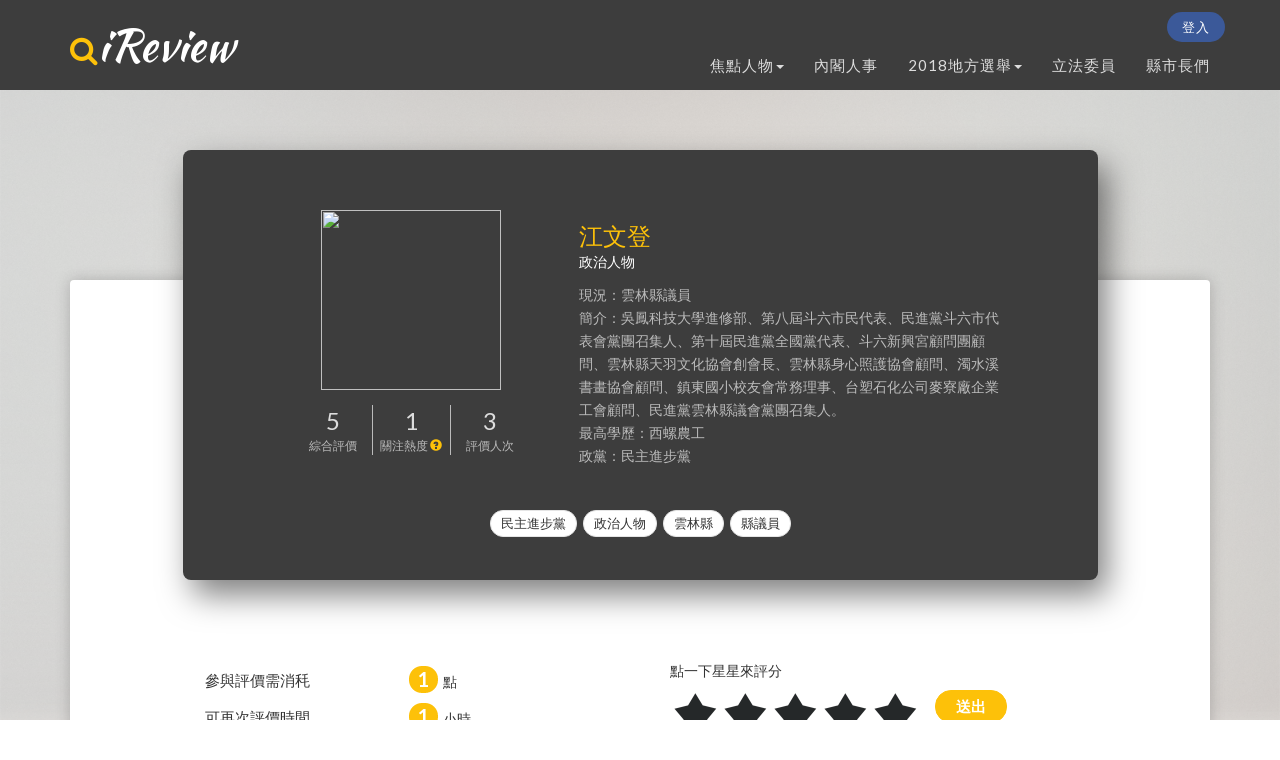

--- FILE ---
content_type: text/html; charset=utf-8
request_url: http://ireview.storm.mg/object/JIANG-WEN-DENG
body_size: 8710
content:
<!DOCTYPE html><html lang="zh-Hant-TW"><head><meta charset="utf-8"><meta http-equiv="X-UA-Compatible" content="IE=edge"><meta name="viewport" content="width=device-width, initial-scale=1.0, user-scalable=no"><base href="http://ireview.storm.mg/"><title>江文登的 iReview 評價專頁</title><link rel="canonical" href="http://ireview.storm.mg/object/JIANG-WEN-DENG"><meta name="description" content="吳鳳科技大學進修部、第八屆斗六市民代表、民進黨斗六市代表會黨團召集人、第十屆民進黨全國黨代表、..."><meta name="image" content="http://ireview.storm.mg/irv-uploads/img/2016/01/o2VsYA6I9taHmZ8b9KVc60EsxE7EmLLX.jpg"><meta name="keywords" content="民主進步黨,政治人物,雲林縣,縣議員"><meta property="og:title" content="江文登的 iReview 評價專頁"><meta property="og:description" content="吳鳳科技大學進修部、第八屆斗六市民代表、民進黨斗六市代表會黨團召集人、第十屆民進黨全國黨代表、..."><meta property="og:url" content="http://ireview.storm.mg/object/JIANG-WEN-DENG"><meta property="og:image" content="http://ireview.storm.mg/irv-uploads/img/2016/01/o2VsYA6I9taHmZ8b9KVc60EsxE7EmLLX.jpg"><meta property="og:type" content="article"><meta property="og:locale" content="zh-TW"><meta name="twitter:card" content="summary"><meta name="twitter:site" content="iReview"><meta name="twitter:title" content="江文登的 iReview 評價專頁"><meta name="twitter:description" content="吳鳳科技大學進修部、第八屆斗六市民代表、民進黨斗六市代表會黨團召集人、第十屆民進黨全國黨代表、..."><meta name="twitter:image" content="http://ireview.storm.mg/irv-uploads/img/2016/01/o2VsYA6I9taHmZ8b9KVc60EsxE7EmLLX.jpg"><link rel="stylesheet" href="styles/common.css?v=201805071553"><link rel="stylesheet" href="font-awesome/css/font-awesome.min.css?v=201805071553"><link href="https://fonts.googleapis.com/css?family=Montserrat:400,700" rel="stylesheet" type="text/css"><link href="https://fonts.googleapis.com/css?family=Kaushan+Script" rel="stylesheet" type="text/css"><link href="https://fonts.googleapis.com/earlyaccess/cwtexhei.css" rel="stylesheet" type="text/css"><link href="https://fonts.googleapis.com/css?family=Raleway:100,200,300,600" rel="stylesheet" type="text/css"><link href="https://fonts.googleapis.com/css?family=Lato:300,400,700" rel="stylesheet" type="text/css"><link rel="icon" href="/img/favicon.ico" type="image/x-icon"><link rel="icon" type="image/png" href="/img/favicon.png"><link rel="fluid-icon" href="/img/favicon-200.png" title="iReview"><link rel="apple-touch-icon" sizes="57x57" href="/img/favicon-114.png"><link rel="apple-touch-icon" sizes="114x114" href="/img/favicon-114.png"><link rel="apple-touch-icon" sizes="72x72" href="/img/favicon-144.png"><link rel="apple-touch-icon" sizes="144x144" href="/img/favicon-144.png"><!--[if lt IE 9]>
 <script src="https://oss.maxcdn.com/libs/html5shiv/3.7.0/html5shiv.js"></script>
 <script src="https://oss.maxcdn.com/libs/respond.js/1.4.2/respond.min.js"></script>
 <![endif]--><style type="text/css" media="screen">
        header.index-header::before {
            background-image: url("/img/header-bg.jpg");
        }
    </style><script>
        document.domain = 'storm.mg';
    </script></head><body class="obj"><input type="hidden" id="pageHash" value="6b5bda36b611179b91d124b0b673abc7"><nav class="navbar navbar-default navbar-fixed-top"><div class="container"><!--Brand and toggle get grouped for better mobile display--><div class="navbar-header page-scroll only-mobile"><button type="button" class="gee mobile-menu-btn" data-gene="click:toggleMenu"><span class="sr-only">Toggle navigation</span> <span class="icon-bar"></span> <span class="icon-bar"></span> <span class="icon-bar"></span></button> <button type="button" class="navbar-toggle before-login gee" data-gene="click:openTab" data-uri="/member/login">登入</button> <a class="navbar-brand page-scroll logo" href="/home"><i class="fa fa-search"></i><span>iReview</span></a></div><!--Collect the nav links, forms, and other content for toggling--><div class="collapse navbar-collapse navbar-container" id="main-navbar-collapse"><a class="navbar-brand page-scroll logo pull-left" href="/home"><i class="fa fa-search"></i><span>iReview</span></a><ul class="nav navbar-nav navbar-right"><li class="mblogin after-login"><a data-toggle="dropdown" aria-haspopup="true" aria-expanded="false"><img src="/img/loading_01.gif" class="img-circle after-login" id="my_picture"> <span><span id="my_name"></span>評價點：</span><div class="progress"><div class="progress-bar" role="progressbar" aria-valuenow="0" aria-valuemin="0" aria-valuemax="100" style="width: 0%;"><span class="sr-only">0% Complete</span></div></div></a><div class="dropdown-menu irv-ddmenu"><ul><li id="my_email">登入可以得到更多評價點喔</li><li id="link2Mine" class="after-login"><a href="/mine" title="我已評價過的對象">我已評價過的對象</a></li><li role="separator" class="divider"></li></ul><p class="text-center"><span class="text-primary"><span class="cu-balance">0</span>/<span class="max-point">4</span></span>評價點 <span class="glyphicon glyphicon-question-sign"></span></p><p class="text-center"><span id="recover_timer">00:00</span>之後恢復1點</p><button class="btn btn-primary btn-block after-login gee" data-gene="click:logout">登出</button></div></li><li class="mblogin before-login"><a class="btn btn-fb gee" data-gene="click:openTab" data-uri="/member/login">登入</a></li><li class="floatnone"></li><li><a class="page-scroll gee" href="javascript:;" data-gene="click:showNav" data-ta="menu96">焦點人物<span class="caret"></span></a><div class="nav-menu" id="menu96"><div class="row menu-col"><ul class="menu-col-b"><li class="col-xs-12 col-sm-4"><div class="menu-col-left"><a href="/object/Tsai-Ing-wen" onclick="trackOutEvt(this, 'menu', 'menu_click', '蔡英文');"><img class="img-circle img-responsive" src="/irv-uploads/img/2016/01/Zl9Su8C6FUyqgELO90yQDM0lUQvPTQyy.png"></a></div><div class="menu-col-right"><h4><a href="/object/Tsai-Ing-wen" onclick="trackOutEvt(this, 'menu', 'menu_click', '蔡英文');">蔡英文</a></h4><p>改革遇社會反彈</p></div></li><li class="col-xs-12 col-sm-4"><div class="menu-col-left"><a href="/object/Ching-Te-Lai" onclick="trackOutEvt(this, 'menu', 'menu_click', '賴清德');"><img class="img-circle img-responsive" src="/irv-uploads/img/2016/02/KTfC3A27rbhsnvQG11al9tcYqCvkBPPz.png"></a></div><div class="menu-col-right"><h4><a href="/object/Ching-Te-Lai" onclick="trackOutEvt(this, 'menu', 'menu_click', '賴清德');">賴清德</a></h4><p>市政建設擺第一 與團隊全力衝刺</p></div></li><li class="col-xs-12 col-sm-4"><div class="menu-col-left"><a href="/object/Chu-Li-luan" onclick="trackOutEvt(this, 'menu', 'menu_click', '朱立倫');"><img class="img-circle img-responsive" src="/irv-uploads/img/2016/06/T6Mt38E0N6HH4EOeMPlxDDylX8cOGPMj.png"></a></div><div class="menu-col-right"><h4><a href="/object/Chu-Li-luan" onclick="trackOutEvt(this, 'menu', 'menu_click', '朱立倫');">朱立倫</a></h4><p>舉例三環三線，強調「積善積福」</p></div></li><li class="col-xs-12 col-sm-4"><div class="menu-col-left"><a href="/object/Chu-Chen" onclick="trackOutEvt(this, 'menu', 'menu_click', '陳菊');"><img class="img-circle img-responsive" src="/irv-uploads/img/2016/03/lswmM4YfaGc4x1WntBWuOMVYsS1Onzsa.png"></a></div><div class="menu-col-right"><h4><a href="/object/Chu-Chen" onclick="trackOutEvt(this, 'menu', 'menu_click', '陳菊');">陳菊</a></h4><p>會以堅定沉穩步伐向前走</p></div></li><li class="col-xs-12 col-sm-4"><div class="menu-col-left"><a href="/object/Hung-Hsiu-Chu" onclick="trackOutEvt(this, 'menu', 'menu_click', '洪秀柱');"><img class="img-circle img-responsive" src="/irv-uploads/img/2016/01/VJViqvxlT0D5O419mzQPFt3wp2t66v5z.png"></a></div><div class="menu-col-right"><h4><a href="/object/Hung-Hsiu-Chu" onclick="trackOutEvt(this, 'menu', 'menu_click', '洪秀柱');">洪秀柱</a></h4><p>黨要重新進入校園吸引年輕人</p></div></li><li class="col-xs-12 col-sm-4"><div class="menu-col-left"><a href="/object/Wu-Den-Yi" onclick="trackOutEvt(this, 'menu', 'menu_click', '吳敦義');"><img class="img-circle img-responsive" src="/irv-uploads/img/2016/10/t3QYFpuOUhvy9D0VsiIdWlKozixjWxc3.png"></a></div><div class="menu-col-right"><h4><a href="/object/Wu-Den-Yi" onclick="trackOutEvt(this, 'menu', 'menu_click', '吳敦義');">吳敦義</a></h4><p>以馬英九高度不會講出心中支持人選</p></div></li><li class="col-xs-12 col-sm-4"><div class="menu-col-left"><a href="/object/Wen-je-Ko" onclick="trackOutEvt(this, 'menu', 'menu_click', '柯文哲');"><img class="img-circle img-responsive" src="/irv-uploads/img/2016/01/UL2Js6Dj3etkePnfGN7JChHqLH68JVpp.png"></a></div><div class="menu-col-right"><h4><a href="/object/Wen-je-Ko" onclick="trackOutEvt(this, 'menu', 'menu_click', '柯文哲');">柯文哲</a></h4><p>力拚台北市連任</p></div></li><li class="col-xs-12 col-sm-4"><div class="menu-col-left"><a href="/object/Chung-Ming-Kuan" onclick="trackOutEvt(this, 'menu', 'menu_click', '管中閔');"><img class="img-circle img-responsive" src="/irv-uploads/img/2018/04/BfyBfntSRicFtEICanMsC5LbYnexcgOI.jpg"></a></div><div class="menu-col-right"><h4><a href="/object/Chung-Ming-Kuan" onclick="trackOutEvt(this, 'menu', 'menu_click', '管中閔');">管中閔</a></h4><p>台大校長當選人</p></div></li><li class="col-xs-12 col-sm-4"><div class="menu-col-left"><a href="/object/k-c-huang" onclick="trackOutEvt(this, 'menu', 'menu_click', '黃國昌');"><img class="img-circle img-responsive" src="/irv-uploads/img/2016/01/IRtHCmAxf97b2AIexWabElhmTbL5jYtv.png"></a></div><div class="menu-col-right"><h4><a href="/object/k-c-huang" onclick="trackOutEvt(this, 'menu', 'menu_click', '黃國昌');">黃國昌</a></h4><p>我們都在努力讓國家更好</p></div></li></ul></div></div></li><li><a class="page-scroll" href="/tag/2016_cabinet" onclick="trackOutEvt(this, 'menu', 'menu_click', '內閣人事');">內閣人事</a></li><li><a class="page-scroll gee" href="javascript:;" data-gene="click:showNav" data-ta="menu256">2018地方選舉<span class="caret"></span></a><div class="nav-menu" id="menu256"><div class="row menu-col"><ul class="menu-col-a"><li class="col-xs-12 col-sm-4"><h4><a href="/tag/Taipei-City" onclick="trackOutEvt(this, 'menu', 'menu_click', '台北市');">台北市</a></h4><a href="/object/Wen-je-Ko" onclick="trackOutEvt(this, 'menu', 'menu_click', '柯文哲');">柯文哲</a><a href="/object/Ding-Shou-Zhong" onclick="trackOutEvt(this, 'menu', 'menu_click', '丁守中');">丁守中</a><a href="/object/Yao-Wen-chih" onclick="trackOutEvt(this, 'menu', 'menu_click', '姚文智');">姚文智</a><a href="/object/sikuenlee" onclick="trackOutEvt(this, 'menu', 'menu_click', '李錫錕');">李錫錕</a></li><li class="col-xs-12 col-sm-4"><h4><a href="/tag//New_Taipei-City" onclick="trackOutEvt(this, 'menu', 'menu_click', '新北市');">新北市</a></h4><a href="/object/youyi_Ho" onclick="trackOutEvt(this, 'menu', 'menu_click', '侯友宜');">侯友宜</a><a href="/object/SU-ZHEN-CHANG" onclick="trackOutEvt(this, 'menu', 'menu_click', '蘇貞昌');">蘇貞昌</a></li><li class="col-xs-12 col-sm-4"><h4><a href="/tag//Taoyuan-City" onclick="trackOutEvt(this, 'menu', 'menu_click', '桃園市');">桃園市</a></h4><a href="/object/Wen-tsan-Cheng" onclick="trackOutEvt(this, 'menu', 'menu_click', '鄭文燦');">鄭文燦</a><a href="/object/Shei-Saint-Chen" onclick="trackOutEvt(this, 'menu', 'menu_click', '陳學聖');">陳學聖</a></li><li class="col-xs-12 col-sm-4"><h4><a href="/tag/TaiChung-City" onclick="trackOutEvt(this, 'menu', 'menu_click', '台中市');">台中市</a></h4><a href="/object/Chia-Lung-Lin" onclick="trackOutEvt(this, 'menu', 'menu_click', '林佳龍');">林佳龍</a><a href="/object/Lu-Shiow-Yen" onclick="trackOutEvt(this, 'menu', 'menu_click', '盧秀燕');">盧秀燕</a></li><li class="col-xs-12 col-sm-4"><h4><a href="/tag/Kaohsiung-City" onclick="trackOutEvt(this, 'menu', 'menu_click', '高雄市');">高雄市</a></h4><a href="/object/Han_Kuo_Yu" onclick="trackOutEvt(this, 'menu', 'menu_click', '韓國瑜');">韓國瑜</a><a href="/object/Chen-Chi-mai" onclick="trackOutEvt(this, 'menu', 'menu_click', '陳其邁');">陳其邁</a></li><li class="col-xs-12 col-sm-4"><h4><a href="/tag/Tainan _City" onclick="trackOutEvt(this, 'menu', 'menu_click', '台南市');">台南市</a></h4><a href="/object/HUANG,WEI,ZHE" onclick="trackOutEvt(this, 'menu', 'menu_click', '黃偉哲');">黃偉哲</a><a href="/object/CHEN-TING-FEI" onclick="trackOutEvt(this, 'menu', 'menu_click', '陳亭妃');">陳亭妃</a><a href="/object/PospoKao" onclick="trackOutEvt(this, 'menu', 'menu_click', '高思博');">高思博</a></li></ul></div></div></li><li><a class="page-scroll" href="/tag/ninth-Lawmakers" onclick="trackOutEvt(this, 'menu', 'menu_click', '立法委員');">立法委員</a></li><li><a class="page-scroll" href="/tag/mayor/Magistrate" onclick="trackOutEvt(this, 'menu', 'menu_click', '縣市長們');">縣市長們</a></li></ul><div class="menu-close gee" data-gene="click:closeNav"></div></div><!--/.navbar-collapse--></div><!--/.container-fluid--></nav><div class="nav-menu mobile-menu"><div class="row after-login"><div class="col-xs-6"><div class="mbm-box mbm-box-border"><p><span class="text-primary"><span class="cu-balance">0</span>/<span class="max-point">4</span></span>評價點</p></div></div><div class="col-xs-6"><div class="mbm-box"><p><a href="/mine">我已評價過的對象</a></p></div></div></div><div class="row menu-col"><h3>焦點人物</h3><ul class="menu-col-b"><li class="col-xs-12 col-sm-4"><div class="menu-col-left"><a href="/object/Tsai-Ing-wen" onclick="trackOutEvt(this, 'menu', 'menu_click', '蔡英文');"><img class="img-circle img-responsive" src="/irv-uploads/img/2016/01/Zl9Su8C6FUyqgELO90yQDM0lUQvPTQyy.png"></a></div><div class="menu-col-right"><h4><a href="/object/Tsai-Ing-wen" onclick="trackOutEvt(this, 'menu', 'menu_click', '蔡英文');">蔡英文</a></h4><p>改革遇社會反彈</p></div></li><li class="col-xs-12 col-sm-4"><div class="menu-col-left"><a href="/object/Ching-Te-Lai" onclick="trackOutEvt(this, 'menu', 'menu_click', '賴清德');"><img class="img-circle img-responsive" src="/irv-uploads/img/2016/02/KTfC3A27rbhsnvQG11al9tcYqCvkBPPz.png"></a></div><div class="menu-col-right"><h4><a href="/object/Ching-Te-Lai" onclick="trackOutEvt(this, 'menu', 'menu_click', '賴清德');">賴清德</a></h4><p>市政建設擺第一 與團隊全力衝刺</p></div></li><li class="col-xs-12 col-sm-4"><div class="menu-col-left"><a href="/object/Chu-Li-luan" onclick="trackOutEvt(this, 'menu', 'menu_click', '朱立倫');"><img class="img-circle img-responsive" src="/irv-uploads/img/2016/06/T6Mt38E0N6HH4EOeMPlxDDylX8cOGPMj.png"></a></div><div class="menu-col-right"><h4><a href="/object/Chu-Li-luan" onclick="trackOutEvt(this, 'menu', 'menu_click', '朱立倫');">朱立倫</a></h4><p>舉例三環三線，強調「積善積福」</p></div></li><li class="col-xs-12 col-sm-4"><div class="menu-col-left"><a href="/object/Chu-Chen" onclick="trackOutEvt(this, 'menu', 'menu_click', '陳菊');"><img class="img-circle img-responsive" src="/irv-uploads/img/2016/03/lswmM4YfaGc4x1WntBWuOMVYsS1Onzsa.png"></a></div><div class="menu-col-right"><h4><a href="/object/Chu-Chen" onclick="trackOutEvt(this, 'menu', 'menu_click', '陳菊');">陳菊</a></h4><p>會以堅定沉穩步伐向前走</p></div></li><li class="col-xs-12 col-sm-4"><div class="menu-col-left"><a href="/object/Hung-Hsiu-Chu" onclick="trackOutEvt(this, 'menu', 'menu_click', '洪秀柱');"><img class="img-circle img-responsive" src="/irv-uploads/img/2016/01/VJViqvxlT0D5O419mzQPFt3wp2t66v5z.png"></a></div><div class="menu-col-right"><h4><a href="/object/Hung-Hsiu-Chu" onclick="trackOutEvt(this, 'menu', 'menu_click', '洪秀柱');">洪秀柱</a></h4><p>黨要重新進入校園吸引年輕人</p></div></li><li class="col-xs-12 col-sm-4"><div class="menu-col-left"><a href="/object/Wu-Den-Yi" onclick="trackOutEvt(this, 'menu', 'menu_click', '吳敦義');"><img class="img-circle img-responsive" src="/irv-uploads/img/2016/10/t3QYFpuOUhvy9D0VsiIdWlKozixjWxc3.png"></a></div><div class="menu-col-right"><h4><a href="/object/Wu-Den-Yi" onclick="trackOutEvt(this, 'menu', 'menu_click', '吳敦義');">吳敦義</a></h4><p>以馬英九高度不會講出心中支持人選</p></div></li><li class="col-xs-12 col-sm-4"><div class="menu-col-left"><a href="/object/Wen-je-Ko" onclick="trackOutEvt(this, 'menu', 'menu_click', '柯文哲');"><img class="img-circle img-responsive" src="/irv-uploads/img/2016/01/UL2Js6Dj3etkePnfGN7JChHqLH68JVpp.png"></a></div><div class="menu-col-right"><h4><a href="/object/Wen-je-Ko" onclick="trackOutEvt(this, 'menu', 'menu_click', '柯文哲');">柯文哲</a></h4><p>力拚台北市連任</p></div></li><li class="col-xs-12 col-sm-4"><div class="menu-col-left"><a href="/object/Chung-Ming-Kuan" onclick="trackOutEvt(this, 'menu', 'menu_click', '管中閔');"><img class="img-circle img-responsive" src="/irv-uploads/img/2018/04/BfyBfntSRicFtEICanMsC5LbYnexcgOI.jpg"></a></div><div class="menu-col-right"><h4><a href="/object/Chung-Ming-Kuan" onclick="trackOutEvt(this, 'menu', 'menu_click', '管中閔');">管中閔</a></h4><p>台大校長當選人</p></div></li><li class="col-xs-12 col-sm-4"><div class="menu-col-left"><a href="/object/k-c-huang" onclick="trackOutEvt(this, 'menu', 'menu_click', '黃國昌');"><img class="img-circle img-responsive" src="/irv-uploads/img/2016/01/IRtHCmAxf97b2AIexWabElhmTbL5jYtv.png"></a></div><div class="menu-col-right"><h4><a href="/object/k-c-huang" onclick="trackOutEvt(this, 'menu', 'menu_click', '黃國昌');">黃國昌</a></h4><p>我們都在努力讓國家更好</p></div></li></ul></div><div class="row menu-col"><h3><a class="page-scroll" href="/tag/2016_cabinet" onclick="trackOutEvt(this, 'menu', 'menu_click', '內閣人事');">內閣人事</a></h3></div><div class="row menu-col"><h3>2018地方選舉</h3><ul class="menu-col-a"><li class="col-xs-12 col-sm-4"><h4><a href="/tag/Taipei-City" onclick="trackOutEvt(this, 'menu', 'menu_click', '台北市');">台北市</a></h4><a href="/object/Wen-je-Ko" onclick="trackOutEvt(this, 'menu', 'menu_click', '柯文哲');">柯文哲</a><a href="/object/Ding-Shou-Zhong" onclick="trackOutEvt(this, 'menu', 'menu_click', '丁守中');">丁守中</a><a href="/object/Yao-Wen-chih" onclick="trackOutEvt(this, 'menu', 'menu_click', '姚文智');">姚文智</a><a href="/object/sikuenlee" onclick="trackOutEvt(this, 'menu', 'menu_click', '李錫錕');">李錫錕</a></li><li class="col-xs-12 col-sm-4"><h4><a href="/tag//New_Taipei-City" onclick="trackOutEvt(this, 'menu', 'menu_click', '新北市');">新北市</a></h4><a href="/object/youyi_Ho" onclick="trackOutEvt(this, 'menu', 'menu_click', '侯友宜');">侯友宜</a><a href="/object/SU-ZHEN-CHANG" onclick="trackOutEvt(this, 'menu', 'menu_click', '蘇貞昌');">蘇貞昌</a></li><li class="col-xs-12 col-sm-4"><h4><a href="/tag//Taoyuan-City" onclick="trackOutEvt(this, 'menu', 'menu_click', '桃園市');">桃園市</a></h4><a href="/object/Wen-tsan-Cheng" onclick="trackOutEvt(this, 'menu', 'menu_click', '鄭文燦');">鄭文燦</a><a href="/object/Shei-Saint-Chen" onclick="trackOutEvt(this, 'menu', 'menu_click', '陳學聖');">陳學聖</a></li><li class="col-xs-12 col-sm-4"><h4><a href="/tag/TaiChung-City" onclick="trackOutEvt(this, 'menu', 'menu_click', '台中市');">台中市</a></h4><a href="/object/Chia-Lung-Lin" onclick="trackOutEvt(this, 'menu', 'menu_click', '林佳龍');">林佳龍</a><a href="/object/Lu-Shiow-Yen" onclick="trackOutEvt(this, 'menu', 'menu_click', '盧秀燕');">盧秀燕</a></li><li class="col-xs-12 col-sm-4"><h4><a href="/tag/Kaohsiung-City" onclick="trackOutEvt(this, 'menu', 'menu_click', '高雄市');">高雄市</a></h4><a href="/object/Han_Kuo_Yu" onclick="trackOutEvt(this, 'menu', 'menu_click', '韓國瑜');">韓國瑜</a><a href="/object/Chen-Chi-mai" onclick="trackOutEvt(this, 'menu', 'menu_click', '陳其邁');">陳其邁</a></li><li class="col-xs-12 col-sm-4"><h4><a href="/tag/Tainan _City" onclick="trackOutEvt(this, 'menu', 'menu_click', '台南市');">台南市</a></h4><a href="/object/HUANG,WEI,ZHE" onclick="trackOutEvt(this, 'menu', 'menu_click', '黃偉哲');">黃偉哲</a><a href="/object/CHEN-TING-FEI" onclick="trackOutEvt(this, 'menu', 'menu_click', '陳亭妃');">陳亭妃</a><a href="/object/PospoKao" onclick="trackOutEvt(this, 'menu', 'menu_click', '高思博');">高思博</a></li></ul></div><div class="row menu-col"><h3><a class="page-scroll" href="/tag/ninth-Lawmakers" onclick="trackOutEvt(this, 'menu', 'menu_click', '立法委員');">立法委員</a></h3></div><div class="row menu-col"><h3><a class="page-scroll" href="/tag/mayor/Magistrate" onclick="trackOutEvt(this, 'menu', 'menu_click', '縣市長們');">縣市長們</a></h3></div></div><!--Services Section--><section class="bg-img first-child"><div class="container obj-ind main-area"><div class="row"><div class="col-lg-10 col-lg-offset-1 ind"><div class="row" itemscope itemtype="http://schema.org/Thing"><div class="col-md-4 col-md-offset-1 col-sm-5 text-center ind-left"><img itemprop="image" src="/irv-uploads/img/2016/01/o2VsYA6I9taHmZ8b9KVc60EsxE7EmLLX.jpg" class="img-circle"><ul class="data" itemscope itemprop="aggregateRating" itemtype="http://schema.org/AggregateRating"><li class="col-xs-4"><h3 class="score-num" itemprop="ratingValue">5</h3><small>綜合評價</small></li><li class="col-xs-4"><h3 class="heed-lvl">0</h3><small>關注熱度<a href="/faq"><span class="glyphicon glyphicon-question-sign"></span></a></small></li><li class="col-xs-4"><h3 class="voted-num" itemprop="ratingCount">3</h3><small>評價人次</small><meta itemprop="bestRating" content="5"><meta itemprop="worstRating" content="1"></li></ul></div><div class="col-md-6 col-sm-7 ind-right detail"><h2 class="section-heading" itemprop="name">江文登</h2><h4 itemprop="description">政治人物</h4><p>現況：雲林縣議員</p><p class="introduction">簡介：吳鳳科技大學進修部、第八屆斗六市民代表、民進黨斗六市代表會黨團召集人、第十屆民進黨全國黨代表、斗六新興宮顧問團顧問、雲林縣天羽文化協會創會長、雲林縣身心照護協會顧問、濁水溪書畫協會顧問、鎮東國小校友會常務理事、台塑石化公司麥寮廠企業工會顧問、民進黨雲林縣議會黨團召集人。</p><p class="edu">最高學歷：西螺農工</p><p class="party">政黨：民主進步黨</p></div><div class="col-md-12 text-center ind-tag"><a class="btn btn-default btn-sm" href="/tag/DPP">民主進步黨</a><a class="btn btn-default btn-sm" href="/tag/politicians">政治人物</a><a class="btn btn-default btn-sm" href="/tag/Yunlin-country">雲林縣</a><a class="btn btn-default btn-sm" href="/tag/County Councilor">縣議員</a></div></div></div></div><div class="row sco bg-box bg-border bg-boxshadow"><ul class="col-md-4 col-md-offset-1 col-sm-5 ind-count"><li class="col-xs-7">參與評價需消秏</li><li class="col-xs-5"><p class="bgp img-circle"><span class="badge point_consume">0</span>點</p></li><li class="col-xs-7">可再次評價時間</li><li class="col-xs-5"><p class="bgp img-circle cooldown_timer"><span class="badge">0</span>小時</p></li></ul><div class="col-md-6 col-md-offset-1 col-sm-7 ind-score"><div class="col-xs-12 raty-enabled"><p>點一下星星來評分</p><div id="big_raty" class="raty-ta-big clearfix pull-left"></div><button type="button" id="ratyBtn" class="btn btn-primary btn-lg pull-left gee" data-gene="click:voteThis">送出</button> <input type="hidden" id="raty"></div><div class="col-xs-12 raty-disabled"><p>您還要再 <span class="badge cd-num">0</span> 小時才能再次評價</p><div class="clearfix pull-left raty-no-big"><span class="star-disabled-png"></span>&nbsp;<span class="star-disabled-png"></span>&nbsp;<span class="star-disabled-png"></span>&nbsp;<span class="star-disabled-png"></span>&nbsp;<span class="star-disabled-png"></span></div></div></div></div></div></section><section class="bg-light-gray"><div class="container"><div class="row obj-ing"><div class="col-sm-4"><div class="bg-box bg-border info-img"><h3 class="section-heading"><span class="glyphicon glyphicon-signal"></span>最近的評價趨勢</h3><div class="gee" data-gene="init:loadLineChart" data-uri="/object/get_trend" id="obj-line-chart"></div></div></div><div class="col-sm-4"><div class="bg-box bg-border info-img"><h3 class="section-heading"><span class="glyphicon glyphicon-signal"></span>目前的關注熱度</h3><img src="img/heed-lvl-1.png" id="heed-lvl-img" class="img-responsive text-center"></div></div><div class="col-sm-4"><div class="bg-box bg-border info-img"><h3 class="section-heading"><span class="glyphicon glyphicon-signal"></span>評價比例</h3><div class="gee" data-gene="init:loadHorBarChart" data-uri="/object/get_spread" id="obj-bar-chart"></div></div></div></div><div class="row obj-ot"><div class="col-md-6"><div class="bg-box bg-border obj-tm"><h3 class="section-heading"><span class="glyphicon glyphicon-time"></span>timeline</h3><ul class="timeline" id="rel-pages-box"><li><div class="timeline-badge primary"></div><div class="timeline-panel timeline-gray"><div class="row timeline-wrap"><div class="timeline-right"><div class="timeline-heading"><p>相關的 TAG</p></div><div class="timeline-body"><a class="btn btn-default btn-sm" href="/tag/DPP">民主進步黨</a><a class="btn btn-default btn-sm" href="/tag/politicians">政治人物</a><a class="btn btn-default btn-sm" href="/tag/Yunlin-country">雲林縣</a><a class="btn btn-default btn-sm" href="/tag/County Councilor">縣議員</a></div></div></div></div></li></ul></div></div><div class="col-md-6 sidebar"><div class="bg-box bg-border comment"><div class="message"><h3 class="section-heading"><span class="glyphicon glyphicon-comment"></span>留言區</h3><form class="form-horizontal"><div class="form-group"><div class="col-sm-12"><textarea id="commentContent" class="form-control" rows="1" placeholder="留下您的評語"></textarea></div><div class="col-sm-3 col-sm-offset-9"><button type="button" class="btn btn-primary gee" data-gene="click:postComment" reset="1">送出</button></div></div></form></div><div id="comment-list" class="gee" data-gene="init:loadComment" data-tmpl="commTmpl"><div class="media"><div class="media-left"><img class="media-object img-circle comment-img" src="{{:~loadFP(sns_id)}}" alt="{{:nickname}}"></div><div class="media-body"><h4 class="media-heading">{{:nickname}}<small>{{:~beforeDate(insert_ts, 'comment')}}</small></h4><p>{{:content}}</p></div></div></div></div><div class="bg-box bg-border gee" data-gene="init:loadResource" data-pos="SideBar" data-limit="1" data-tmpl="resourceSBTmpl">{{if code!=''}} {{:code}} {{else}} <a href="{{:~linkAPI('/resource/hit/'+ id)}}" title="{{:title}}" target="_blank"><img src="{{:pic}}" alt="{{:title}}" class="img-responsive"></a> {{/if}}</div><div class="bg-box bg-border ot-obj"><h3 class="section-heading"><span class="glyphicon glyphicon-user"></span>相關的政治人物</h3><div id="rel-obj-list" class="row gee" data-gene="init:loadRelObj" data-tmpl="relObjTmpl" data-limit="6"><div class="col-md-6"><div class="media"><div class="media-left"><a href="/object{{:slug}}"><img class="media-object img-circle" src="{{:pic}}" alt="{{:title}}"></a></div><div class="media-body"><h4 class="media-heading"><a href="/object{{:slug}}">{{:title}}</a></h4><div class="data_icon"><span><i class="fa fa-star"></i>{{:~average(total, voted)}}</span> <span><i class="fa fa-fire"></i>{{:heed_level+1}}</span> <span><i class="fa fa-user"></i>{{:voted}}</span></div></div></div></div></div></div></div></div></div></section><!--start footer--><footer><div class="container"><div class="row"><div class="col-md-4"><a class="logo" href="#page-top">i<span>Review</span></a><p>一個記錄、追蹤與觀察的平台，針對媒體亂象的短期記憶，除了憤怒吐槽，你還能做更多。你能針對公眾人物、時事議題，生活大小事，透過星星評價或發文留言的方式，表達觀點。</p><ul class="link"><li><a href="http://www.storm.mg/terms/member">服務條款</a></li><li><a href="http://www.storm.mg/privacy">隱私條款</a></li><li><a href="javascript:;" data-toggle="modal" data-target="#feedbackModal">意見回饋</a></li></ul><p class="copyright">客服：member@storm.mg</p></div><div class="col-md-4 feedback"><h4 class="footer-heading">大家的回饋</h4><div class="media"><div class="media-left"><img class="media-object img-circle small-circle" src="img/demo/1.jpg" alt="米米果編編"></div><div class="media-body"><h4 class="media-heading">使用者中心思考，很棒的點數機制</h4><p>米米果編編</p></div></div><div class="media"><div class="media-left"><img class="media-object img-circle small-circle" src="img/demo/3.jpg" alt="長頸鹿小編"></div><div class="media-body"><h4 class="media-heading">這是個交換多元意見的好地方</h4><p>長頸鹿小編</p></div></div><div class="media"><div class="media-left"><img class="media-object img-circle small-circle" src="img/demo/2.jpg" alt="長腿小編"></div><div class="media-body"><h4 class="media-heading">iReview 是直接的民意評論平台</h4><p>長腿小編</p></div></div></div><div class="col-md-4"><h4 class="footer-heading">常見問題</h4><ul class="link"><li><a href="/faq#cp1">什麼是關注熱度?</a></li><li><a href="/faq#cp2">什麼是評價點數?</a></li><li><a href="/faq#cp3">點數多久恢復?</a></li></ul></div></div><div class="row"><div class="col-md-12 text-center footer-copyright"><p>Copyright © 2018 Storm Media Group All Rights Reserved.</p></div></div></div></footer><!--PRELOADER--><div class="page-loader"><div class="spinner"><div class="bounce1"></div><div class="bounce2"></div><div class="bounce3"></div></div></div><!--Feedback Modal--><form class="form-horizontal" accept-charset="utf-8"><div class="modal fade" id="feedbackModal" tabindex="-1" role="dialog" aria-labelledby="feedbackModalLabel"><div class="modal-dialog" role="document"><div class="modal-content"><div class="modal-header"><button type="button" class="close" data-dismiss="modal" aria-label="Close"><span aria-hidden="true">&times;</span></button><h4 class="modal-title" id="feedbackModalLabel">聯絡營運團隊</h4></div><div class="modal-body"><div class="form-group"><label class="col-sm-2 control-label">E-mail</label><div class="col-sm-10"><input type="email" name="email" class="form-control" require="email" title="信箱"></div></div><div class="form-group"><label class="col-sm-2 control-label">聯絡電話</label><div class="col-sm-10"><input class="form-control" type="tel" require title="電話" name="mobile"></div></div><div class="form-group"><label class="col-sm-2 control-label">主旨</label><div class="col-sm-10"><select class="form-control" name="subject"><option value="遇到 iReview 網站服務問題">遇到 iReview 網站服務問題</option><option value="希望跟 iReview 洽談合作">希望跟 iReview 洽談合作</option><option value="其他事項要詢問 iReview 營運團隊">其他事項要詢問 iReview 營運團隊</option></select></div></div><div class="form-group"><label class="col-sm-2 control-label">留言內容</label><div class="col-sm-10"><textarea class="form-control" name="content" require title="內容" rows="6"></textarea></div></div></div><div class="modal-footer"><button type="button" class="btn btn-default" data-dismiss="modal">關閉</button> <button type="button" class="btn gee btn-primary" data-gene="click:stdSubmit" data-uri="/user/feedback" reset="1">送出</button></div></div></div></div></form><!--評價成功 modal--><div class="modal fade" id="doneModal" tabindex="-1" role="dialog" aria-labelledby="doneModalLabel"><div class="modal-dialog"><div class="modal-dialog modal-sm"><div class="modal-content ot-obj"><div class="modal-body text-center"><p class="modal-icon"><i class="fa fa-check-square-o"></i></p><h4>評價已送出</h4><p>感謝參與,<br>您需要再等等才能對同一對象評價<br>這段時間評評別的吧！</p><p>可再次評價時間：<span class="badge cd-num">0</span>小時後</p></div><div class="modal-body modal-readmore hidden"><h3>跟<strong class="obj-title"></strong>相關的政治人物：</h3><div class="media"><div class="media-left"><a class="rel-obj-slug"><img class="media-object img-circle rel-obj-pic" src="img/demo/2.png"></a></div><div class="media-body"><a class="rel-obj-slug"><h4 class="media-heading rel-obj-title"></h4></a> <a class="rel-obj-slug"><h5 class="text-warning rel-obj-subtitle"></h5></a><div class="data_icon"><span><i class="fa fa-star"></i><span class="rel-obj-score">0</span></span> <span><i class="fa fa-fire"></i><span class="rel-obj-heed-lvl">0</span></span> <span><i class="fa fa-user"></i><span class="rel-obj-voted">0</span></span></div></div></div></div><div class="modal-footer text-center"><button type="button" class="btn btn-default" data-dismiss="modal">關閉</button></div></div></div></div></div><!--modal end--><!--冷卻時間 modal--><div class="modal fade" id="cooldownModal" tabindex="-1" role="dialog" aria-labelledby="cooldownModalLabel"><div class="modal-dialog"><div class="modal-dialog modal-sm"><div class="modal-content"><div class="modal-body text-center"><p class="modal-icon"><i class="fa fa-hourglass-half"></i></p><h4>現在，還，無法再次評價</h4><p>公正、客觀的理性需要時間來緩和情緒<br>所以請再等等，或者號召朋友來評評</p><p>可再次評價時間：<span class="badge">1</span>小時後</p></div><div class="modal-footer text-center"><button type="button" class="btn btn-default" data-dismiss="modal">關閉</button></div></div></div></div></div><!--modal end--><!--無法留言 modal--><div class="modal fade" id="loginModal" tabindex="-1" role="dialog" aria-labelledby="loginModalLabel"><div class="modal-dialog"><div class="modal-dialog modal-sm"><div class="modal-content"><div class="modal-body text-center"><p class="modal-icon"><i class="fa fa-exclamation-triangle"></i></p><h4 class="title"></h4><p>好der，您需要按一下登入</p></div><div class="modal-footer text-center"><button type="button" class="btn btn-default" data-dismiss="modal">關閉</button> <button type="button" class="btn btn-default btn-fb gee" data-gene="click:openTab" data-uri="/member/login" data-dismiss="modal">登入</button></div></div></div></div></div><!--modal end--><!--error modal--><div class="modal fade" id="errorModal" tabindex="-1" role="dialog" aria-labelledby="loginModalLabel"><div class="modal-dialog"><div class="modal-dialog modal-sm"><div class="modal-content"><div class="modal-body text-center"><p class="modal-icon"><i class="fa fa-exclamation-triangle"></i></p><h4 class="title"></h4><p class="content"></p></div><div class="modal-footer text-center"><button type="button" class="btn btn-default" data-dismiss="modal">關閉</button></div></div></div></div></div><!--modal end--><script type="text/html" id="pageTmpl"><li class="timeline-inverted rel-pages"> <div class="timeline-badge primary"></div> <a href="{{:uri}}" target="_blank" onclick="trackOutEvt(this, 'outbound', 'object_timeline_click');"> <div class="timeline-panel"> <div class="row timeline-wrap"> <div class=" tlt text-right"> <span class="glyphicon glyphicon-time"></span> <time class="timeago" datetime="{{:~iso8601(insert_ts)}}">{{:~beforeDate(insert_ts, 'pages')}}</time> </div> <div class="timeline-img col-xs-12 col-sm-4"> <img class="media-object img-responsive" src="{{:pic}}" alt="{{:title}}"> </div> <div class="timeline-right col-xs-12 col-sm-8"> <div class="timeline-heading"> <h4 class="timeline-title">{{:title}}</h4> </div> <div class="timeline-body"> <p>{{:summary}}</p> </div> </div> </div> <div class="timeline-footer"> <div class="row"> <div class="col-sm-12 col-sm-8"> <small class="text-primary"><span class="glyphicon glyphicon-map-marker"></span>{{:domain}}</small> </div> <div class="col-sm-4 text-right data_icon"> <span><i class="fa fa-star"></i>{{:~average(total, voted)}}</span> <span><i class="fa fa-user"></i>{{:voted}}</span> </div> </div> </div> </div> </a> </li></script><script src="scripts/common.js?v=201805071553"></script><script>
  (function(i,s,o,g,r,a,m){i['GoogleAnalyticsObject']=r;i[r]=i[r]||function(){
  (i[r].q=i[r].q||[]).push(arguments)},i[r].l=1*new Date();a=s.createElement(o),
  m=s.getElementsByTagName(o)[0];a.async=1;a.src=g;m.parentNode.insertBefore(a,m)
  })(window,document,'script','//www.google-analytics.com/analytics.js','ga');

  ga('create', 'UA-58197782-4', 'auto');
  ga('send', 'pageview');

</script><!--Start Alexa Certify Javascript--><script type="text/javascript">
_atrk_opts = { atrk_acct:"qQQmk1a0Sn002n", domain:"storm.mg",dynamic: true};
(function() { var as = document.createElement('script'); as.type = 'text/javascript'; as.async = true; as.src = "https://d31qbv1cthcecs.cloudfront.net/atrk.js"; var s = document.getElementsByTagName('script')[0];s.parentNode.insertBefore(as, s); })();
</script><noscript><img src="https://d5nxst8fruw4z.cloudfront.net/atrk.gif?account=qQQmk1a0Sn002n" style="display:none" height="1" width="1"></noscript><!--End Alexa Certify Javascript--><!--Begin comScore Tag--><script>
var _comscore = _comscore || [];
_comscore.push({ c1: "2", c2: "20419801" });
(function() {
var s = document.createElement("script"), el = document.getElementsByTagName("script")[0]; s.async = true;
s.src = (document.location.protocol == "https:" ? "https://sb" : "http://b") + ".scorecardresearch.com/beacon.js";
el.parentNode.insertBefore(s, el);
})();
</script><noscript><img src="http://b.scorecardresearch.com/p?c1=2&c2=20419801&cv=2.0&cj=1"></noscript><!--End comScore Tag--></body></html>

--- FILE ---
content_type: text/javascript; charset=utf-8
request_url: http://api-ireview.storm.mg/object/get_spread?callback=jQuery21409816301975337471_1769363108325&pageHash=6b5bda36b611179b91d124b0b673abc7&_=1769363108326
body_size: 157
content:
/**/ typeof jQuery21409816301975337471_1769363108325 === 'function' && jQuery21409816301975337471_1769363108325({"code":"1","data":[{"voted":3,"score":5}]});

--- FILE ---
content_type: text/javascript; charset=utf-8
request_url: http://api-ireview.storm.mg/resource/load?callback=jQuery21409816301975337471_1769363108329&pos=SideBar&limit=1&_=1769363108330
body_size: 145
content:
/**/ typeof jQuery21409816301975337471_1769363108329 === 'function' && jQuery21409816301975337471_1769363108329({"code":"1","data":{"rows":[]}});

--- FILE ---
content_type: text/javascript; charset=utf-8
request_url: http://api-ireview.storm.mg/member/chk_login?callback=jQuery21409816301975337471_1769363108335&sketch=38c24c247c0838d8c79d986708b50abe&_=1769363108336
body_size: 442
content:
/**/ typeof jQuery21409816301975337471_1769363108335 === 'function' && jQuery21409816301975337471_1769363108335({"code":"0","data":{"id":4698988,"member_id":0,"signature":"38c24c247c0838d8c79d986708b50abe"}});

--- FILE ---
content_type: text/javascript; charset=utf-8
request_url: http://api-ireview.storm.mg/object/rel_objs?callback=jQuery21409816301975337471_1769363108331&pageHash=6b5bda36b611179b91d124b0b673abc7&limit=6&_=1769363108332
body_size: 145
content:
/**/ typeof jQuery21409816301975337471_1769363108331 === 'function' && jQuery21409816301975337471_1769363108331({"code":"1","data":{"rows":[]}});

--- FILE ---
content_type: text/javascript; charset=utf-8
request_url: http://api-ireview.storm.mg/comment/load?callback=jQuery21409816301975337471_1769363108327&pageHash=6b5bda36b611179b91d124b0b673abc7&_=1769363108328
body_size: 145
content:
/**/ typeof jQuery21409816301975337471_1769363108327 === 'function' && jQuery21409816301975337471_1769363108327({"code":"1","data":{"rows":[]}});

--- FILE ---
content_type: application/javascript
request_url: http://ireview.storm.mg/scripts/common.js?v=201805071553
body_size: 161968
content:
if(!function(t,e){"object"==typeof module&&"object"==typeof module.exports?module.exports=t.document?e(t,!0):function(t){if(!t.document)throw new Error("jQuery requires a window with a document");return e(t)}:e(t)}("undefined"!=typeof window?window:this,function(t,e){function n(t){var e="length"in t&&t.length,n=J.type(t);return"function"===n||J.isWindow(t)?!1:1===t.nodeType&&e?!0:"array"===n||0===e||"number"==typeof e&&e>0&&e-1 in t}function i(t,e,n){if(J.isFunction(e))return J.grep(t,function(t,i){return!!e.call(t,i,t)!==n});if(e.nodeType)return J.grep(t,function(t){return t===e!==n});if("string"==typeof e){if(st.test(e))return J.filter(e,t,n);e=J.filter(e,t)}return J.grep(t,function(t){return q.call(e,t)>=0!==n})}function r(t,e){for(;(t=t[e])&&1!==t.nodeType;);return t}function o(t){var e=pt[t]={};return J.each(t.match(dt)||[],function(t,n){e[n]=!0}),e}function a(){Z.removeEventListener("DOMContentLoaded",a,!1),t.removeEventListener("load",a,!1),J.ready()}function s(){Object.defineProperty(this.cache={},0,{get:function(){return{}}}),this.expando=J.expando+s.uid++}function u(t,e,n){var i;if(void 0===n&&1===t.nodeType)if(i="data-"+e.replace(_t,"-$1").toLowerCase(),n=t.getAttribute(i),"string"==typeof n){try{n="true"===n?!0:"false"===n?!1:"null"===n?null:+n+""===n?+n:xt.test(n)?J.parseJSON(n):n}catch(r){}yt.set(t,e,n)}else n=void 0;return n}function l(){return!0}function c(){return!1}function h(){try{return Z.activeElement}catch(t){}}function f(t,e){return J.nodeName(t,"table")&&J.nodeName(11!==e.nodeType?e:e.firstChild,"tr")?t.getElementsByTagName("tbody")[0]||t.appendChild(t.ownerDocument.createElement("tbody")):t}function d(t){return t.type=(null!==t.getAttribute("type"))+"/"+t.type,t}function p(t){var e=Rt.exec(t.type);return e?t.type=e[1]:t.removeAttribute("type"),t}function g(t,e){for(var n=0,i=t.length;i>n;n++)vt.set(t[n],"globalEval",!e||vt.get(e[n],"globalEval"))}function m(t,e){var n,i,r,o,a,s,u,l;if(1===e.nodeType){if(vt.hasData(t)&&(o=vt.access(t),a=vt.set(e,o),l=o.events)){delete a.handle,a.events={};for(r in l)for(n=0,i=l[r].length;i>n;n++)J.event.add(e,r,l[r][n])}yt.hasData(t)&&(s=yt.access(t),u=J.extend({},s),yt.set(e,u))}}function v(t,e){var n=t.getElementsByTagName?t.getElementsByTagName(e||"*"):t.querySelectorAll?t.querySelectorAll(e||"*"):[];return void 0===e||e&&J.nodeName(t,e)?J.merge([t],n):n}function y(t,e){var n=e.nodeName.toLowerCase();"input"===n&&Ct.test(t.type)?e.checked=t.checked:("input"===n||"textarea"===n)&&(e.defaultValue=t.defaultValue)}function x(e,n){var i,r=J(n.createElement(e)).appendTo(n.body),o=t.getDefaultComputedStyle&&(i=t.getDefaultComputedStyle(r[0]))?i.display:J.css(r[0],"display");return r.detach(),o}function _(t){var e=Z,n=Ht[t];return n||(n=x(t,e),"none"!==n&&n||(jt=(jt||J("<iframe frameborder='0' width='0' height='0'/>")).appendTo(e.documentElement),e=jt[0].contentDocument,e.write(),e.close(),n=x(t,e),jt.detach()),Ht[t]=n),n}function b(t,e,n){var i,r,o,a,s=t.style;return n=n||Wt(t),n&&(a=n.getPropertyValue(e)||n[e]),n&&(""!==a||J.contains(t.ownerDocument,t)||(a=J.style(t,e)),zt.test(a)&&$t.test(e)&&(i=s.width,r=s.minWidth,o=s.maxWidth,s.minWidth=s.maxWidth=s.width=a,a=n.width,s.width=i,s.minWidth=r,s.maxWidth=o)),void 0!==a?a+"":a}function w(t,e){return{get:function(){return t()?void delete this.get:(this.get=e).apply(this,arguments)}}}function M(t,e){if(e in t)return e;for(var n=e[0].toUpperCase()+e.slice(1),i=e,r=Xt.length;r--;)if(e=Xt[r]+n,e in t)return e;return i}function C(t,e,n){var i=Gt.exec(e);return i?Math.max(0,i[1]-(n||0))+(i[2]||"px"):e}function S(t,e,n,i,r){for(var o=n===(i?"border":"content")?4:"width"===e?1:0,a=0;4>o;o+=2)"margin"===n&&(a+=J.css(t,n+wt[o],!0,r)),i?("content"===n&&(a-=J.css(t,"padding"+wt[o],!0,r)),"margin"!==n&&(a-=J.css(t,"border"+wt[o]+"Width",!0,r))):(a+=J.css(t,"padding"+wt[o],!0,r),"padding"!==n&&(a+=J.css(t,"border"+wt[o]+"Width",!0,r)));return a}function T(t,e,n){var i=!0,r="width"===e?t.offsetWidth:t.offsetHeight,o=Wt(t),a="border-box"===J.css(t,"boxSizing",!1,o);if(0>=r||null==r){if(r=b(t,e,o),(0>r||null==r)&&(r=t.style[e]),zt.test(r))return r;i=a&&(K.boxSizingReliable()||r===t.style[e]),r=parseFloat(r)||0}return r+S(t,e,n||(a?"border":"content"),i,o)+"px"}function k(t,e){for(var n,i,r,o=[],a=0,s=t.length;s>a;a++)i=t[a],i.style&&(o[a]=vt.get(i,"olddisplay"),n=i.style.display,e?(o[a]||"none"!==n||(i.style.display=""),""===i.style.display&&Mt(i)&&(o[a]=vt.access(i,"olddisplay",_(i.nodeName)))):(r=Mt(i),"none"===n&&r||vt.set(i,"olddisplay",r?n:J.css(i,"display"))));for(a=0;s>a;a++)i=t[a],i.style&&(e&&"none"!==i.style.display&&""!==i.style.display||(i.style.display=e?o[a]||"":"none"));return t}function E(t,e,n,i,r){return new E.prototype.init(t,e,n,i,r)}function A(){return setTimeout(function(){Kt=void 0}),Kt=J.now()}function F(t,e){var n,i=0,r={height:t};for(e=e?1:0;4>i;i+=2-e)n=wt[i],r["margin"+n]=r["padding"+n]=t;return e&&(r.opacity=r.width=t),r}function D(t,e,n){for(var i,r=(ne[e]||[]).concat(ne["*"]),o=0,a=r.length;a>o;o++)if(i=r[o].call(n,e,t))return i}function N(t,e,n){var i,r,o,a,s,u,l,c,h=this,f={},d=t.style,p=t.nodeType&&Mt(t),g=vt.get(t,"fxshow");n.queue||(s=J._queueHooks(t,"fx"),null==s.unqueued&&(s.unqueued=0,u=s.empty.fire,s.empty.fire=function(){s.unqueued||u()}),s.unqueued++,h.always(function(){h.always(function(){s.unqueued--,J.queue(t,"fx").length||s.empty.fire()})})),1===t.nodeType&&("height"in e||"width"in e)&&(n.overflow=[d.overflow,d.overflowX,d.overflowY],l=J.css(t,"display"),c="none"===l?vt.get(t,"olddisplay")||_(t.nodeName):l,"inline"===c&&"none"===J.css(t,"float")&&(d.display="inline-block")),n.overflow&&(d.overflow="hidden",h.always(function(){d.overflow=n.overflow[0],d.overflowX=n.overflow[1],d.overflowY=n.overflow[2]}));for(i in e)if(r=e[i],Qt.exec(r)){if(delete e[i],o=o||"toggle"===r,r===(p?"hide":"show")){if("show"!==r||!g||void 0===g[i])continue;p=!0}f[i]=g&&g[i]||J.style(t,i)}else l=void 0;if(J.isEmptyObject(f))"inline"===("none"===l?_(t.nodeName):l)&&(d.display=l);else{g?"hidden"in g&&(p=g.hidden):g=vt.access(t,"fxshow",{}),o&&(g.hidden=!p),p?J(t).show():h.done(function(){J(t).hide()}),h.done(function(){var e;vt.remove(t,"fxshow");for(e in f)J.style(t,e,f[e])});for(i in f)a=D(p?g[i]:0,i,h),i in g||(g[i]=a.start,p&&(a.end=a.start,a.start="width"===i||"height"===i?1:0))}}function P(t,e){var n,i,r,o,a;for(n in t)if(i=J.camelCase(n),r=e[i],o=t[n],J.isArray(o)&&(r=o[1],o=t[n]=o[0]),n!==i&&(t[i]=o,delete t[n]),a=J.cssHooks[i],a&&"expand"in a){o=a.expand(o),delete t[i];for(n in o)n in t||(t[n]=o[n],e[n]=r)}else e[i]=r}function O(t,e,n){var i,r,o=0,a=ee.length,s=J.Deferred().always(function(){delete u.elem}),u=function(){if(r)return!1;for(var e=Kt||A(),n=Math.max(0,l.startTime+l.duration-e),i=n/l.duration||0,o=1-i,a=0,u=l.tweens.length;u>a;a++)l.tweens[a].run(o);return s.notifyWith(t,[l,o,n]),1>o&&u?n:(s.resolveWith(t,[l]),!1)},l=s.promise({elem:t,props:J.extend({},e),opts:J.extend(!0,{specialEasing:{}},n),originalProperties:e,originalOptions:n,startTime:Kt||A(),duration:n.duration,tweens:[],createTween:function(e,n){var i=J.Tween(t,l.opts,e,n,l.opts.specialEasing[e]||l.opts.easing);return l.tweens.push(i),i},stop:function(e){var n=0,i=e?l.tweens.length:0;if(r)return this;for(r=!0;i>n;n++)l.tweens[n].run(1);return e?s.resolveWith(t,[l,e]):s.rejectWith(t,[l,e]),this}}),c=l.props;for(P(c,l.opts.specialEasing);a>o;o++)if(i=ee[o].call(l,t,c,l.opts))return i;return J.map(c,D,l),J.isFunction(l.opts.start)&&l.opts.start.call(t,l),J.fx.timer(J.extend(u,{elem:t,anim:l,queue:l.opts.queue})),l.progress(l.opts.progress).done(l.opts.done,l.opts.complete).fail(l.opts.fail).always(l.opts.always)}function L(t){return function(e,n){"string"!=typeof e&&(n=e,e="*");var i,r=0,o=e.toLowerCase().match(dt)||[];if(J.isFunction(n))for(;i=o[r++];)"+"===i[0]?(i=i.slice(1)||"*",(t[i]=t[i]||[]).unshift(n)):(t[i]=t[i]||[]).push(n)}}function R(t,e,n,i){function r(s){var u;return o[s]=!0,J.each(t[s]||[],function(t,s){var l=s(e,n,i);return"string"!=typeof l||a||o[l]?a?!(u=l):void 0:(e.dataTypes.unshift(l),r(l),!1)}),u}var o={},a=t===xe;return r(e.dataTypes[0])||!o["*"]&&r("*")}function B(t,e){var n,i,r=J.ajaxSettings.flatOptions||{};for(n in e)void 0!==e[n]&&((r[n]?t:i||(i={}))[n]=e[n]);return i&&J.extend(!0,t,i),t}function I(t,e,n){for(var i,r,o,a,s=t.contents,u=t.dataTypes;"*"===u[0];)u.shift(),void 0===i&&(i=t.mimeType||e.getResponseHeader("Content-Type"));if(i)for(r in s)if(s[r]&&s[r].test(i)){u.unshift(r);break}if(u[0]in n)o=u[0];else{for(r in n){if(!u[0]||t.converters[r+" "+u[0]]){o=r;break}a||(a=r)}o=o||a}return o?(o!==u[0]&&u.unshift(o),n[o]):void 0}function j(t,e,n,i){var r,o,a,s,u,l={},c=t.dataTypes.slice();if(c[1])for(a in t.converters)l[a.toLowerCase()]=t.converters[a];for(o=c.shift();o;)if(t.responseFields[o]&&(n[t.responseFields[o]]=e),!u&&i&&t.dataFilter&&(e=t.dataFilter(e,t.dataType)),u=o,o=c.shift())if("*"===o)o=u;else if("*"!==u&&u!==o){if(a=l[u+" "+o]||l["* "+o],!a)for(r in l)if(s=r.split(" "),s[1]===o&&(a=l[u+" "+s[0]]||l["* "+s[0]])){a===!0?a=l[r]:l[r]!==!0&&(o=s[0],c.unshift(s[1]));break}if(a!==!0)if(a&&t["throws"])e=a(e);else try{e=a(e)}catch(h){return{state:"parsererror",error:a?h:"No conversion from "+u+" to "+o}}}return{state:"success",data:e}}function H(t,e,n,i){var r;if(J.isArray(e))J.each(e,function(e,r){n||Ce.test(t)?i(t,r):H(t+"["+("object"==typeof r?e:"")+"]",r,n,i)});else if(n||"object"!==J.type(e))i(t,e);else for(r in e)H(t+"["+r+"]",e[r],n,i)}function $(t){return J.isWindow(t)?t:9===t.nodeType&&t.defaultView}var z=[],W=z.slice,U=z.concat,G=z.push,q=z.indexOf,Y={},V=Y.toString,X=Y.hasOwnProperty,K={},Z=t.document,Q="2.1.4",J=function(t,e){return new J.fn.init(t,e)},tt=/^[\s\uFEFF\xA0]+|[\s\uFEFF\xA0]+$/g,et=/^-ms-/,nt=/-([\da-z])/gi,it=function(t,e){return e.toUpperCase()};J.fn=J.prototype={jquery:Q,constructor:J,selector:"",length:0,toArray:function(){return W.call(this)},get:function(t){return null!=t?0>t?this[t+this.length]:this[t]:W.call(this)},pushStack:function(t){var e=J.merge(this.constructor(),t);return e.prevObject=this,e.context=this.context,e},each:function(t,e){return J.each(this,t,e)},map:function(t){return this.pushStack(J.map(this,function(e,n){return t.call(e,n,e)}))},slice:function(){return this.pushStack(W.apply(this,arguments))},first:function(){return this.eq(0)},last:function(){return this.eq(-1)},eq:function(t){var e=this.length,n=+t+(0>t?e:0);return this.pushStack(n>=0&&e>n?[this[n]]:[])},end:function(){return this.prevObject||this.constructor(null)},push:G,sort:z.sort,splice:z.splice},J.extend=J.fn.extend=function(){var t,e,n,i,r,o,a=arguments[0]||{},s=1,u=arguments.length,l=!1;for("boolean"==typeof a&&(l=a,a=arguments[s]||{},s++),"object"==typeof a||J.isFunction(a)||(a={}),s===u&&(a=this,s--);u>s;s++)if(null!=(t=arguments[s]))for(e in t)n=a[e],i=t[e],a!==i&&(l&&i&&(J.isPlainObject(i)||(r=J.isArray(i)))?(r?(r=!1,o=n&&J.isArray(n)?n:[]):o=n&&J.isPlainObject(n)?n:{},a[e]=J.extend(l,o,i)):void 0!==i&&(a[e]=i));return a},J.extend({expando:"jQuery"+(Q+Math.random()).replace(/\D/g,""),isReady:!0,error:function(t){throw new Error(t)},noop:function(){},isFunction:function(t){return"function"===J.type(t)},isArray:Array.isArray,isWindow:function(t){return null!=t&&t===t.window},isNumeric:function(t){return!J.isArray(t)&&t-parseFloat(t)+1>=0},isPlainObject:function(t){return"object"!==J.type(t)||t.nodeType||J.isWindow(t)?!1:t.constructor&&!X.call(t.constructor.prototype,"isPrototypeOf")?!1:!0},isEmptyObject:function(t){var e;for(e in t)return!1;return!0},type:function(t){return null==t?t+"":"object"==typeof t||"function"==typeof t?Y[V.call(t)]||"object":typeof t},globalEval:function(t){var e,n=eval;t=J.trim(t),t&&(1===t.indexOf("use strict")?(e=Z.createElement("script"),e.text=t,Z.head.appendChild(e).parentNode.removeChild(e)):n(t))},camelCase:function(t){return t.replace(et,"ms-").replace(nt,it)},nodeName:function(t,e){return t.nodeName&&t.nodeName.toLowerCase()===e.toLowerCase()},each:function(t,e,i){var r,o=0,a=t.length,s=n(t);if(i){if(s)for(;a>o&&(r=e.apply(t[o],i),r!==!1);o++);else for(o in t)if(r=e.apply(t[o],i),r===!1)break}else if(s)for(;a>o&&(r=e.call(t[o],o,t[o]),r!==!1);o++);else for(o in t)if(r=e.call(t[o],o,t[o]),r===!1)break;return t},trim:function(t){return null==t?"":(t+"").replace(tt,"")},makeArray:function(t,e){var i=e||[];return null!=t&&(n(Object(t))?J.merge(i,"string"==typeof t?[t]:t):G.call(i,t)),i},inArray:function(t,e,n){return null==e?-1:q.call(e,t,n)},merge:function(t,e){for(var n=+e.length,i=0,r=t.length;n>i;i++)t[r++]=e[i];return t.length=r,t},grep:function(t,e,n){for(var i,r=[],o=0,a=t.length,s=!n;a>o;o++)i=!e(t[o],o),i!==s&&r.push(t[o]);return r},map:function(t,e,i){var r,o=0,a=t.length,s=n(t),u=[];if(s)for(;a>o;o++)r=e(t[o],o,i),null!=r&&u.push(r);else for(o in t)r=e(t[o],o,i),null!=r&&u.push(r);return U.apply([],u)},guid:1,proxy:function(t,e){var n,i,r;return"string"==typeof e&&(n=t[e],e=t,t=n),J.isFunction(t)?(i=W.call(arguments,2),r=function(){return t.apply(e||this,i.concat(W.call(arguments)))},r.guid=t.guid=t.guid||J.guid++,r):void 0},now:Date.now,support:K}),J.each("Boolean Number String Function Array Date RegExp Object Error".split(" "),function(t,e){Y["[object "+e+"]"]=e.toLowerCase()});var rt=function(t){function e(t,e,n,i){var r,o,a,s,u,l,h,d,p,g;if((e?e.ownerDocument||e:H)!==N&&D(e),e=e||N,n=n||[],s=e.nodeType,"string"!=typeof t||!t||1!==s&&9!==s&&11!==s)return n;if(!i&&O){if(11!==s&&(r=yt.exec(t)))if(a=r[1]){if(9===s){if(o=e.getElementById(a),!o||!o.parentNode)return n;if(o.id===a)return n.push(o),n}else if(e.ownerDocument&&(o=e.ownerDocument.getElementById(a))&&I(e,o)&&o.id===a)return n.push(o),n}else{if(r[2])return Q.apply(n,e.getElementsByTagName(t)),n;if((a=r[3])&&b.getElementsByClassName)return Q.apply(n,e.getElementsByClassName(a)),n}if(b.qsa&&(!L||!L.test(t))){if(d=h=j,p=e,g=1!==s&&t,1===s&&"object"!==e.nodeName.toLowerCase()){for(l=S(t),(h=e.getAttribute("id"))?d=h.replace(_t,"\\$&"):e.setAttribute("id",d),d="[id='"+d+"'] ",u=l.length;u--;)l[u]=d+f(l[u]);p=xt.test(t)&&c(e.parentNode)||e,g=l.join(",")}if(g)try{return Q.apply(n,p.querySelectorAll(g)),n}catch(m){}finally{h||e.removeAttribute("id")}}}return k(t.replace(ut,"$1"),e,n,i)}function n(){function t(n,i){return e.push(n+" ")>w.cacheLength&&delete t[e.shift()],t[n+" "]=i}var e=[];return t}function i(t){return t[j]=!0,t}function r(t){var e=N.createElement("div");try{return!!t(e)}catch(n){return!1}finally{e.parentNode&&e.parentNode.removeChild(e),e=null}}function o(t,e){for(var n=t.split("|"),i=t.length;i--;)w.attrHandle[n[i]]=e}function a(t,e){var n=e&&t,i=n&&1===t.nodeType&&1===e.nodeType&&(~e.sourceIndex||Y)-(~t.sourceIndex||Y);if(i)return i;if(n)for(;n=n.nextSibling;)if(n===e)return-1;return t?1:-1}function s(t){return function(e){var n=e.nodeName.toLowerCase();return"input"===n&&e.type===t}}function u(t){return function(e){var n=e.nodeName.toLowerCase();return("input"===n||"button"===n)&&e.type===t}}function l(t){return i(function(e){return e=+e,i(function(n,i){for(var r,o=t([],n.length,e),a=o.length;a--;)n[r=o[a]]&&(n[r]=!(i[r]=n[r]))})})}function c(t){return t&&"undefined"!=typeof t.getElementsByTagName&&t}function h(){}function f(t){for(var e=0,n=t.length,i="";n>e;e++)i+=t[e].value;return i}function d(t,e,n){var i=e.dir,r=n&&"parentNode"===i,o=z++;return e.first?function(e,n,o){for(;e=e[i];)if(1===e.nodeType||r)return t(e,n,o)}:function(e,n,a){var s,u,l=[$,o];if(a){for(;e=e[i];)if((1===e.nodeType||r)&&t(e,n,a))return!0}else for(;e=e[i];)if(1===e.nodeType||r){if(u=e[j]||(e[j]={}),(s=u[i])&&s[0]===$&&s[1]===o)return l[2]=s[2];if(u[i]=l,l[2]=t(e,n,a))return!0}}}function p(t){return t.length>1?function(e,n,i){for(var r=t.length;r--;)if(!t[r](e,n,i))return!1;return!0}:t[0]}function g(t,n,i){for(var r=0,o=n.length;o>r;r++)e(t,n[r],i);return i}function m(t,e,n,i,r){for(var o,a=[],s=0,u=t.length,l=null!=e;u>s;s++)(o=t[s])&&(!n||n(o,i,r))&&(a.push(o),l&&e.push(s));return a}function v(t,e,n,r,o,a){return r&&!r[j]&&(r=v(r)),o&&!o[j]&&(o=v(o,a)),i(function(i,a,s,u){var l,c,h,f=[],d=[],p=a.length,v=i||g(e||"*",s.nodeType?[s]:s,[]),y=!t||!i&&e?v:m(v,f,t,s,u),x=n?o||(i?t:p||r)?[]:a:y;if(n&&n(y,x,s,u),r)for(l=m(x,d),r(l,[],s,u),c=l.length;c--;)(h=l[c])&&(x[d[c]]=!(y[d[c]]=h));if(i){if(o||t){if(o){for(l=[],c=x.length;c--;)(h=x[c])&&l.push(y[c]=h);o(null,x=[],l,u)}for(c=x.length;c--;)(h=x[c])&&(l=o?tt(i,h):f[c])>-1&&(i[l]=!(a[l]=h))}}else x=m(x===a?x.splice(p,x.length):x),o?o(null,a,x,u):Q.apply(a,x)})}function y(t){for(var e,n,i,r=t.length,o=w.relative[t[0].type],a=o||w.relative[" "],s=o?1:0,u=d(function(t){return t===e},a,!0),l=d(function(t){return tt(e,t)>-1},a,!0),c=[function(t,n,i){var r=!o&&(i||n!==E)||((e=n).nodeType?u(t,n,i):l(t,n,i));return e=null,r}];r>s;s++)if(n=w.relative[t[s].type])c=[d(p(c),n)];else{if(n=w.filter[t[s].type].apply(null,t[s].matches),n[j]){for(i=++s;r>i&&!w.relative[t[i].type];i++);return v(s>1&&p(c),s>1&&f(t.slice(0,s-1).concat({value:" "===t[s-2].type?"*":""})).replace(ut,"$1"),n,i>s&&y(t.slice(s,i)),r>i&&y(t=t.slice(i)),r>i&&f(t))}c.push(n)}return p(c)}function x(t,n){var r=n.length>0,o=t.length>0,a=function(i,a,s,u,l){var c,h,f,d=0,p="0",g=i&&[],v=[],y=E,x=i||o&&w.find.TAG("*",l),_=$+=null==y?1:Math.random()||.1,b=x.length;for(l&&(E=a!==N&&a);p!==b&&null!=(c=x[p]);p++){if(o&&c){for(h=0;f=t[h++];)if(f(c,a,s)){u.push(c);break}l&&($=_)}r&&((c=!f&&c)&&d--,i&&g.push(c))}if(d+=p,r&&p!==d){for(h=0;f=n[h++];)f(g,v,a,s);if(i){if(d>0)for(;p--;)g[p]||v[p]||(v[p]=K.call(u));v=m(v)}Q.apply(u,v),l&&!i&&v.length>0&&d+n.length>1&&e.uniqueSort(u)}return l&&($=_,E=y),g};return r?i(a):a}var _,b,w,M,C,S,T,k,E,A,F,D,N,P,O,L,R,B,I,j="sizzle"+1*new Date,H=t.document,$=0,z=0,W=n(),U=n(),G=n(),q=function(t,e){return t===e&&(F=!0),0},Y=1<<31,V={}.hasOwnProperty,X=[],K=X.pop,Z=X.push,Q=X.push,J=X.slice,tt=function(t,e){for(var n=0,i=t.length;i>n;n++)if(t[n]===e)return n;return-1},et="checked|selected|async|autofocus|autoplay|controls|defer|disabled|hidden|ismap|loop|multiple|open|readonly|required|scoped",nt="[\\x20\\t\\r\\n\\f]",it="(?:\\\\.|[\\w-]|[^\\x00-\\xa0])+",rt=it.replace("w","w#"),ot="\\["+nt+"*("+it+")(?:"+nt+"*([*^$|!~]?=)"+nt+"*(?:'((?:\\\\.|[^\\\\'])*)'|\"((?:\\\\.|[^\\\\\"])*)\"|("+rt+"))|)"+nt+"*\\]",at=":("+it+")(?:\\((('((?:\\\\.|[^\\\\'])*)'|\"((?:\\\\.|[^\\\\\"])*)\")|((?:\\\\.|[^\\\\()[\\]]|"+ot+")*)|.*)\\)|)",st=new RegExp(nt+"+","g"),ut=new RegExp("^"+nt+"+|((?:^|[^\\\\])(?:\\\\.)*)"+nt+"+$","g"),lt=new RegExp("^"+nt+"*,"+nt+"*"),ct=new RegExp("^"+nt+"*([>+~]|"+nt+")"+nt+"*"),ht=new RegExp("="+nt+"*([^\\]'\"]*?)"+nt+"*\\]","g"),ft=new RegExp(at),dt=new RegExp("^"+rt+"$"),pt={ID:new RegExp("^#("+it+")"),CLASS:new RegExp("^\\.("+it+")"),TAG:new RegExp("^("+it.replace("w","w*")+")"),ATTR:new RegExp("^"+ot),PSEUDO:new RegExp("^"+at),CHILD:new RegExp("^:(only|first|last|nth|nth-last)-(child|of-type)(?:\\("+nt+"*(even|odd|(([+-]|)(\\d*)n|)"+nt+"*(?:([+-]|)"+nt+"*(\\d+)|))"+nt+"*\\)|)","i"),bool:new RegExp("^(?:"+et+")$","i"),needsContext:new RegExp("^"+nt+"*[>+~]|:(even|odd|eq|gt|lt|nth|first|last)(?:\\("+nt+"*((?:-\\d)?\\d*)"+nt+"*\\)|)(?=[^-]|$)","i")},gt=/^(?:input|select|textarea|button)$/i,mt=/^h\d$/i,vt=/^[^{]+\{\s*\[native \w/,yt=/^(?:#([\w-]+)|(\w+)|\.([\w-]+))$/,xt=/[+~]/,_t=/'|\\/g,bt=new RegExp("\\\\([\\da-f]{1,6}"+nt+"?|("+nt+")|.)","ig"),wt=function(t,e,n){var i="0x"+e-65536;return i!==i||n?e:0>i?String.fromCharCode(i+65536):String.fromCharCode(i>>10|55296,1023&i|56320)},Mt=function(){D()};try{Q.apply(X=J.call(H.childNodes),H.childNodes),X[H.childNodes.length].nodeType}catch(Ct){Q={apply:X.length?function(t,e){Z.apply(t,J.call(e))}:function(t,e){for(var n=t.length,i=0;t[n++]=e[i++];);t.length=n-1}}}b=e.support={},C=e.isXML=function(t){var e=t&&(t.ownerDocument||t).documentElement;return e?"HTML"!==e.nodeName:!1},D=e.setDocument=function(t){var e,n,i=t?t.ownerDocument||t:H;return i!==N&&9===i.nodeType&&i.documentElement?(N=i,P=i.documentElement,n=i.defaultView,n&&n!==n.top&&(n.addEventListener?n.addEventListener("unload",Mt,!1):n.attachEvent&&n.attachEvent("onunload",Mt)),O=!C(i),b.attributes=r(function(t){return t.className="i",!t.getAttribute("className")}),b.getElementsByTagName=r(function(t){return t.appendChild(i.createComment("")),!t.getElementsByTagName("*").length}),b.getElementsByClassName=vt.test(i.getElementsByClassName),b.getById=r(function(t){return P.appendChild(t).id=j,!i.getElementsByName||!i.getElementsByName(j).length}),b.getById?(w.find.ID=function(t,e){if("undefined"!=typeof e.getElementById&&O){var n=e.getElementById(t);return n&&n.parentNode?[n]:[]}},w.filter.ID=function(t){var e=t.replace(bt,wt);return function(t){return t.getAttribute("id")===e}}):(delete w.find.ID,w.filter.ID=function(t){var e=t.replace(bt,wt);return function(t){var n="undefined"!=typeof t.getAttributeNode&&t.getAttributeNode("id");return n&&n.value===e}}),w.find.TAG=b.getElementsByTagName?function(t,e){return"undefined"!=typeof e.getElementsByTagName?e.getElementsByTagName(t):b.qsa?e.querySelectorAll(t):void 0}:function(t,e){var n,i=[],r=0,o=e.getElementsByTagName(t);if("*"===t){for(;n=o[r++];)1===n.nodeType&&i.push(n);return i}return o},w.find.CLASS=b.getElementsByClassName&&function(t,e){return O?e.getElementsByClassName(t):void 0},R=[],L=[],(b.qsa=vt.test(i.querySelectorAll))&&(r(function(t){P.appendChild(t).innerHTML="<a id='"+j+"'></a><select id='"+j+"-\f]' msallowcapture=''><option selected=''></option></select>",t.querySelectorAll("[msallowcapture^='']").length&&L.push("[*^$]="+nt+"*(?:''|\"\")"),t.querySelectorAll("[selected]").length||L.push("\\["+nt+"*(?:value|"+et+")"),t.querySelectorAll("[id~="+j+"-]").length||L.push("~="),t.querySelectorAll(":checked").length||L.push(":checked"),t.querySelectorAll("a#"+j+"+*").length||L.push(".#.+[+~]")}),r(function(t){var e=i.createElement("input");e.setAttribute("type","hidden"),t.appendChild(e).setAttribute("name","D"),t.querySelectorAll("[name=d]").length&&L.push("name"+nt+"*[*^$|!~]?="),t.querySelectorAll(":enabled").length||L.push(":enabled",":disabled"),t.querySelectorAll("*,:x"),L.push(",.*:")})),(b.matchesSelector=vt.test(B=P.matches||P.webkitMatchesSelector||P.mozMatchesSelector||P.oMatchesSelector||P.msMatchesSelector))&&r(function(t){b.disconnectedMatch=B.call(t,"div"),B.call(t,"[s!='']:x"),R.push("!=",at)}),L=L.length&&new RegExp(L.join("|")),R=R.length&&new RegExp(R.join("|")),e=vt.test(P.compareDocumentPosition),I=e||vt.test(P.contains)?function(t,e){var n=9===t.nodeType?t.documentElement:t,i=e&&e.parentNode;return t===i||!(!i||1!==i.nodeType||!(n.contains?n.contains(i):t.compareDocumentPosition&&16&t.compareDocumentPosition(i)))}:function(t,e){if(e)for(;e=e.parentNode;)if(e===t)return!0;return!1},q=e?function(t,e){if(t===e)return F=!0,0;var n=!t.compareDocumentPosition-!e.compareDocumentPosition;return n?n:(n=(t.ownerDocument||t)===(e.ownerDocument||e)?t.compareDocumentPosition(e):1,1&n||!b.sortDetached&&e.compareDocumentPosition(t)===n?t===i||t.ownerDocument===H&&I(H,t)?-1:e===i||e.ownerDocument===H&&I(H,e)?1:A?tt(A,t)-tt(A,e):0:4&n?-1:1)}:function(t,e){if(t===e)return F=!0,0;var n,r=0,o=t.parentNode,s=e.parentNode,u=[t],l=[e];if(!o||!s)return t===i?-1:e===i?1:o?-1:s?1:A?tt(A,t)-tt(A,e):0;if(o===s)return a(t,e);for(n=t;n=n.parentNode;)u.unshift(n);for(n=e;n=n.parentNode;)l.unshift(n);for(;u[r]===l[r];)r++;return r?a(u[r],l[r]):u[r]===H?-1:l[r]===H?1:0},i):N},e.matches=function(t,n){return e(t,null,null,n)},e.matchesSelector=function(t,n){if((t.ownerDocument||t)!==N&&D(t),n=n.replace(ht,"='$1']"),!(!b.matchesSelector||!O||R&&R.test(n)||L&&L.test(n)))try{var i=B.call(t,n);if(i||b.disconnectedMatch||t.document&&11!==t.document.nodeType)return i}catch(r){}return e(n,N,null,[t]).length>0},e.contains=function(t,e){return(t.ownerDocument||t)!==N&&D(t),I(t,e)},e.attr=function(t,e){(t.ownerDocument||t)!==N&&D(t);var n=w.attrHandle[e.toLowerCase()],i=n&&V.call(w.attrHandle,e.toLowerCase())?n(t,e,!O):void 0;return void 0!==i?i:b.attributes||!O?t.getAttribute(e):(i=t.getAttributeNode(e))&&i.specified?i.value:null},e.error=function(t){throw new Error("Syntax error, unrecognized expression: "+t)},e.uniqueSort=function(t){var e,n=[],i=0,r=0;if(F=!b.detectDuplicates,A=!b.sortStable&&t.slice(0),t.sort(q),F){for(;e=t[r++];)e===t[r]&&(i=n.push(r));for(;i--;)t.splice(n[i],1)}return A=null,t},M=e.getText=function(t){var e,n="",i=0,r=t.nodeType;if(r){if(1===r||9===r||11===r){if("string"==typeof t.textContent)return t.textContent;for(t=t.firstChild;t;t=t.nextSibling)n+=M(t)}else if(3===r||4===r)return t.nodeValue}else for(;e=t[i++];)n+=M(e);return n},w=e.selectors={cacheLength:50,createPseudo:i,match:pt,attrHandle:{},find:{},relative:{">":{dir:"parentNode",first:!0}," ":{dir:"parentNode"},"+":{dir:"previousSibling",first:!0},"~":{dir:"previousSibling"}},preFilter:{ATTR:function(t){return t[1]=t[1].replace(bt,wt),t[3]=(t[3]||t[4]||t[5]||"").replace(bt,wt),"~="===t[2]&&(t[3]=" "+t[3]+" "),t.slice(0,4)},CHILD:function(t){return t[1]=t[1].toLowerCase(),"nth"===t[1].slice(0,3)?(t[3]||e.error(t[0]),t[4]=+(t[4]?t[5]+(t[6]||1):2*("even"===t[3]||"odd"===t[3])),t[5]=+(t[7]+t[8]||"odd"===t[3])):t[3]&&e.error(t[0]),t},PSEUDO:function(t){var e,n=!t[6]&&t[2];return pt.CHILD.test(t[0])?null:(t[3]?t[2]=t[4]||t[5]||"":n&&ft.test(n)&&(e=S(n,!0))&&(e=n.indexOf(")",n.length-e)-n.length)&&(t[0]=t[0].slice(0,e),t[2]=n.slice(0,e)),t.slice(0,3))}},filter:{TAG:function(t){var e=t.replace(bt,wt).toLowerCase();return"*"===t?function(){return!0}:function(t){return t.nodeName&&t.nodeName.toLowerCase()===e}},CLASS:function(t){var e=W[t+" "];return e||(e=new RegExp("(^|"+nt+")"+t+"("+nt+"|$)"))&&W(t,function(t){return e.test("string"==typeof t.className&&t.className||"undefined"!=typeof t.getAttribute&&t.getAttribute("class")||"")})},ATTR:function(t,n,i){return function(r){var o=e.attr(r,t);return null==o?"!="===n:n?(o+="","="===n?o===i:"!="===n?o!==i:"^="===n?i&&0===o.indexOf(i):"*="===n?i&&o.indexOf(i)>-1:"$="===n?i&&o.slice(-i.length)===i:"~="===n?(" "+o.replace(st," ")+" ").indexOf(i)>-1:"|="===n?o===i||o.slice(0,i.length+1)===i+"-":!1):!0}},CHILD:function(t,e,n,i,r){var o="nth"!==t.slice(0,3),a="last"!==t.slice(-4),s="of-type"===e;return 1===i&&0===r?function(t){return!!t.parentNode}:function(e,n,u){var l,c,h,f,d,p,g=o!==a?"nextSibling":"previousSibling",m=e.parentNode,v=s&&e.nodeName.toLowerCase(),y=!u&&!s;if(m){if(o){for(;g;){for(h=e;h=h[g];)if(s?h.nodeName.toLowerCase()===v:1===h.nodeType)return!1;p=g="only"===t&&!p&&"nextSibling"}return!0}if(p=[a?m.firstChild:m.lastChild],a&&y){for(c=m[j]||(m[j]={}),l=c[t]||[],d=l[0]===$&&l[1],f=l[0]===$&&l[2],h=d&&m.childNodes[d];h=++d&&h&&h[g]||(f=d=0)||p.pop();)if(1===h.nodeType&&++f&&h===e){c[t]=[$,d,f];break}}else if(y&&(l=(e[j]||(e[j]={}))[t])&&l[0]===$)f=l[1];else for(;(h=++d&&h&&h[g]||(f=d=0)||p.pop())&&((s?h.nodeName.toLowerCase()!==v:1!==h.nodeType)||!++f||(y&&((h[j]||(h[j]={}))[t]=[$,f]),h!==e)););return f-=r,f===i||f%i===0&&f/i>=0}}},PSEUDO:function(t,n){var r,o=w.pseudos[t]||w.setFilters[t.toLowerCase()]||e.error("unsupported pseudo: "+t);return o[j]?o(n):o.length>1?(r=[t,t,"",n],w.setFilters.hasOwnProperty(t.toLowerCase())?i(function(t,e){for(var i,r=o(t,n),a=r.length;a--;)i=tt(t,r[a]),t[i]=!(e[i]=r[a])}):function(t){return o(t,0,r)}):o}},pseudos:{not:i(function(t){var e=[],n=[],r=T(t.replace(ut,"$1"));return r[j]?i(function(t,e,n,i){for(var o,a=r(t,null,i,[]),s=t.length;s--;)(o=a[s])&&(t[s]=!(e[s]=o))}):function(t,i,o){return e[0]=t,r(e,null,o,n),e[0]=null,!n.pop()}}),has:i(function(t){return function(n){return e(t,n).length>0}}),contains:i(function(t){return t=t.replace(bt,wt),function(e){return(e.textContent||e.innerText||M(e)).indexOf(t)>-1}}),lang:i(function(t){return dt.test(t||"")||e.error("unsupported lang: "+t),t=t.replace(bt,wt).toLowerCase(),function(e){var n;do if(n=O?e.lang:e.getAttribute("xml:lang")||e.getAttribute("lang"))return n=n.toLowerCase(),n===t||0===n.indexOf(t+"-");while((e=e.parentNode)&&1===e.nodeType);return!1}}),target:function(e){var n=t.location&&t.location.hash;return n&&n.slice(1)===e.id},root:function(t){return t===P},focus:function(t){return t===N.activeElement&&(!N.hasFocus||N.hasFocus())&&!!(t.type||t.href||~t.tabIndex)},enabled:function(t){return t.disabled===!1},disabled:function(t){return t.disabled===!0},checked:function(t){var e=t.nodeName.toLowerCase();return"input"===e&&!!t.checked||"option"===e&&!!t.selected},selected:function(t){return t.parentNode&&t.parentNode.selectedIndex,t.selected===!0},empty:function(t){for(t=t.firstChild;t;t=t.nextSibling)if(t.nodeType<6)return!1;return!0},parent:function(t){return!w.pseudos.empty(t)},header:function(t){return mt.test(t.nodeName)},input:function(t){return gt.test(t.nodeName)},button:function(t){var e=t.nodeName.toLowerCase();return"input"===e&&"button"===t.type||"button"===e},text:function(t){var e;return"input"===t.nodeName.toLowerCase()&&"text"===t.type&&(null==(e=t.getAttribute("type"))||"text"===e.toLowerCase())},first:l(function(){return[0]}),last:l(function(t,e){return[e-1]}),eq:l(function(t,e,n){return[0>n?n+e:n]}),even:l(function(t,e){for(var n=0;e>n;n+=2)t.push(n);return t}),odd:l(function(t,e){for(var n=1;e>n;n+=2)t.push(n);return t}),lt:l(function(t,e,n){for(var i=0>n?n+e:n;--i>=0;)t.push(i);return t}),gt:l(function(t,e,n){for(var i=0>n?n+e:n;++i<e;)t.push(i);return t})}},w.pseudos.nth=w.pseudos.eq;for(_ in{radio:!0,checkbox:!0,file:!0,password:!0,image:!0})w.pseudos[_]=s(_);for(_ in{submit:!0,reset:!0})w.pseudos[_]=u(_);return h.prototype=w.filters=w.pseudos,w.setFilters=new h,S=e.tokenize=function(t,n){var i,r,o,a,s,u,l,c=U[t+" "];if(c)return n?0:c.slice(0);for(s=t,u=[],l=w.preFilter;s;){(!i||(r=lt.exec(s)))&&(r&&(s=s.slice(r[0].length)||s),u.push(o=[])),i=!1,(r=ct.exec(s))&&(i=r.shift(),o.push({value:i,type:r[0].replace(ut," ")}),s=s.slice(i.length));for(a in w.filter)!(r=pt[a].exec(s))||l[a]&&!(r=l[a](r))||(i=r.shift(),o.push({value:i,type:a,matches:r}),s=s.slice(i.length));if(!i)break}return n?s.length:s?e.error(t):U(t,u).slice(0)},T=e.compile=function(t,e){var n,i=[],r=[],o=G[t+" "];if(!o){for(e||(e=S(t)),n=e.length;n--;)o=y(e[n]),o[j]?i.push(o):r.push(o);o=G(t,x(r,i)),o.selector=t}return o},k=e.select=function(t,e,n,i){var r,o,a,s,u,l="function"==typeof t&&t,h=!i&&S(t=l.selector||t);if(n=n||[],1===h.length){if(o=h[0]=h[0].slice(0),o.length>2&&"ID"===(a=o[0]).type&&b.getById&&9===e.nodeType&&O&&w.relative[o[1].type]){if(e=(w.find.ID(a.matches[0].replace(bt,wt),e)||[])[0],!e)return n;l&&(e=e.parentNode),t=t.slice(o.shift().value.length)}for(r=pt.needsContext.test(t)?0:o.length;r--&&(a=o[r],!w.relative[s=a.type]);)if((u=w.find[s])&&(i=u(a.matches[0].replace(bt,wt),xt.test(o[0].type)&&c(e.parentNode)||e))){if(o.splice(r,1),t=i.length&&f(o),!t)return Q.apply(n,i),n;break}}return(l||T(t,h))(i,e,!O,n,xt.test(t)&&c(e.parentNode)||e),n},b.sortStable=j.split("").sort(q).join("")===j,b.detectDuplicates=!!F,D(),b.sortDetached=r(function(t){return 1&t.compareDocumentPosition(N.createElement("div"))}),r(function(t){return t.innerHTML="<a href='#'></a>","#"===t.firstChild.getAttribute("href")})||o("type|href|height|width",function(t,e,n){return n?void 0:t.getAttribute(e,"type"===e.toLowerCase()?1:2)}),b.attributes&&r(function(t){return t.innerHTML="<input/>",t.firstChild.setAttribute("value",""),""===t.firstChild.getAttribute("value")})||o("value",function(t,e,n){return n||"input"!==t.nodeName.toLowerCase()?void 0:t.defaultValue}),r(function(t){return null==t.getAttribute("disabled")})||o(et,function(t,e,n){var i;return n?void 0:t[e]===!0?e.toLowerCase():(i=t.getAttributeNode(e))&&i.specified?i.value:null}),e}(t);J.find=rt,J.expr=rt.selectors,J.expr[":"]=J.expr.pseudos,J.unique=rt.uniqueSort,J.text=rt.getText,J.isXMLDoc=rt.isXML,J.contains=rt.contains;var ot=J.expr.match.needsContext,at=/^<(\w+)\s*\/?>(?:<\/\1>|)$/,st=/^.[^:#\[\.,]*$/;J.filter=function(t,e,n){var i=e[0];return n&&(t=":not("+t+")"),1===e.length&&1===i.nodeType?J.find.matchesSelector(i,t)?[i]:[]:J.find.matches(t,J.grep(e,function(t){return 1===t.nodeType}))},J.fn.extend({find:function(t){var e,n=this.length,i=[],r=this;
if("string"!=typeof t)return this.pushStack(J(t).filter(function(){for(e=0;n>e;e++)if(J.contains(r[e],this))return!0}));for(e=0;n>e;e++)J.find(t,r[e],i);return i=this.pushStack(n>1?J.unique(i):i),i.selector=this.selector?this.selector+" "+t:t,i},filter:function(t){return this.pushStack(i(this,t||[],!1))},not:function(t){return this.pushStack(i(this,t||[],!0))},is:function(t){return!!i(this,"string"==typeof t&&ot.test(t)?J(t):t||[],!1).length}});var ut,lt=/^(?:\s*(<[\w\W]+>)[^>]*|#([\w-]*))$/,ct=J.fn.init=function(t,e){var n,i;if(!t)return this;if("string"==typeof t){if(n="<"===t[0]&&">"===t[t.length-1]&&t.length>=3?[null,t,null]:lt.exec(t),!n||!n[1]&&e)return!e||e.jquery?(e||ut).find(t):this.constructor(e).find(t);if(n[1]){if(e=e instanceof J?e[0]:e,J.merge(this,J.parseHTML(n[1],e&&e.nodeType?e.ownerDocument||e:Z,!0)),at.test(n[1])&&J.isPlainObject(e))for(n in e)J.isFunction(this[n])?this[n](e[n]):this.attr(n,e[n]);return this}return i=Z.getElementById(n[2]),i&&i.parentNode&&(this.length=1,this[0]=i),this.context=Z,this.selector=t,this}return t.nodeType?(this.context=this[0]=t,this.length=1,this):J.isFunction(t)?"undefined"!=typeof ut.ready?ut.ready(t):t(J):(void 0!==t.selector&&(this.selector=t.selector,this.context=t.context),J.makeArray(t,this))};ct.prototype=J.fn,ut=J(Z);var ht=/^(?:parents|prev(?:Until|All))/,ft={children:!0,contents:!0,next:!0,prev:!0};J.extend({dir:function(t,e,n){for(var i=[],r=void 0!==n;(t=t[e])&&9!==t.nodeType;)if(1===t.nodeType){if(r&&J(t).is(n))break;i.push(t)}return i},sibling:function(t,e){for(var n=[];t;t=t.nextSibling)1===t.nodeType&&t!==e&&n.push(t);return n}}),J.fn.extend({has:function(t){var e=J(t,this),n=e.length;return this.filter(function(){for(var t=0;n>t;t++)if(J.contains(this,e[t]))return!0})},closest:function(t,e){for(var n,i=0,r=this.length,o=[],a=ot.test(t)||"string"!=typeof t?J(t,e||this.context):0;r>i;i++)for(n=this[i];n&&n!==e;n=n.parentNode)if(n.nodeType<11&&(a?a.index(n)>-1:1===n.nodeType&&J.find.matchesSelector(n,t))){o.push(n);break}return this.pushStack(o.length>1?J.unique(o):o)},index:function(t){return t?"string"==typeof t?q.call(J(t),this[0]):q.call(this,t.jquery?t[0]:t):this[0]&&this[0].parentNode?this.first().prevAll().length:-1},add:function(t,e){return this.pushStack(J.unique(J.merge(this.get(),J(t,e))))},addBack:function(t){return this.add(null==t?this.prevObject:this.prevObject.filter(t))}}),J.each({parent:function(t){var e=t.parentNode;return e&&11!==e.nodeType?e:null},parents:function(t){return J.dir(t,"parentNode")},parentsUntil:function(t,e,n){return J.dir(t,"parentNode",n)},next:function(t){return r(t,"nextSibling")},prev:function(t){return r(t,"previousSibling")},nextAll:function(t){return J.dir(t,"nextSibling")},prevAll:function(t){return J.dir(t,"previousSibling")},nextUntil:function(t,e,n){return J.dir(t,"nextSibling",n)},prevUntil:function(t,e,n){return J.dir(t,"previousSibling",n)},siblings:function(t){return J.sibling((t.parentNode||{}).firstChild,t)},children:function(t){return J.sibling(t.firstChild)},contents:function(t){return t.contentDocument||J.merge([],t.childNodes)}},function(t,e){J.fn[t]=function(n,i){var r=J.map(this,e,n);return"Until"!==t.slice(-5)&&(i=n),i&&"string"==typeof i&&(r=J.filter(i,r)),this.length>1&&(ft[t]||J.unique(r),ht.test(t)&&r.reverse()),this.pushStack(r)}});var dt=/\S+/g,pt={};J.Callbacks=function(t){t="string"==typeof t?pt[t]||o(t):J.extend({},t);var e,n,i,r,a,s,u=[],l=!t.once&&[],c=function(o){for(e=t.memory&&o,n=!0,s=r||0,r=0,a=u.length,i=!0;u&&a>s;s++)if(u[s].apply(o[0],o[1])===!1&&t.stopOnFalse){e=!1;break}i=!1,u&&(l?l.length&&c(l.shift()):e?u=[]:h.disable())},h={add:function(){if(u){var n=u.length;!function o(e){J.each(e,function(e,n){var i=J.type(n);"function"===i?t.unique&&h.has(n)||u.push(n):n&&n.length&&"string"!==i&&o(n)})}(arguments),i?a=u.length:e&&(r=n,c(e))}return this},remove:function(){return u&&J.each(arguments,function(t,e){for(var n;(n=J.inArray(e,u,n))>-1;)u.splice(n,1),i&&(a>=n&&a--,s>=n&&s--)}),this},has:function(t){return t?J.inArray(t,u)>-1:!(!u||!u.length)},empty:function(){return u=[],a=0,this},disable:function(){return u=l=e=void 0,this},disabled:function(){return!u},lock:function(){return l=void 0,e||h.disable(),this},locked:function(){return!l},fireWith:function(t,e){return!u||n&&!l||(e=e||[],e=[t,e.slice?e.slice():e],i?l.push(e):c(e)),this},fire:function(){return h.fireWith(this,arguments),this},fired:function(){return!!n}};return h},J.extend({Deferred:function(t){var e=[["resolve","done",J.Callbacks("once memory"),"resolved"],["reject","fail",J.Callbacks("once memory"),"rejected"],["notify","progress",J.Callbacks("memory")]],n="pending",i={state:function(){return n},always:function(){return r.done(arguments).fail(arguments),this},then:function(){var t=arguments;return J.Deferred(function(n){J.each(e,function(e,o){var a=J.isFunction(t[e])&&t[e];r[o[1]](function(){var t=a&&a.apply(this,arguments);t&&J.isFunction(t.promise)?t.promise().done(n.resolve).fail(n.reject).progress(n.notify):n[o[0]+"With"](this===i?n.promise():this,a?[t]:arguments)})}),t=null}).promise()},promise:function(t){return null!=t?J.extend(t,i):i}},r={};return i.pipe=i.then,J.each(e,function(t,o){var a=o[2],s=o[3];i[o[1]]=a.add,s&&a.add(function(){n=s},e[1^t][2].disable,e[2][2].lock),r[o[0]]=function(){return r[o[0]+"With"](this===r?i:this,arguments),this},r[o[0]+"With"]=a.fireWith}),i.promise(r),t&&t.call(r,r),r},when:function(t){var e,n,i,r=0,o=W.call(arguments),a=o.length,s=1!==a||t&&J.isFunction(t.promise)?a:0,u=1===s?t:J.Deferred(),l=function(t,n,i){return function(r){n[t]=this,i[t]=arguments.length>1?W.call(arguments):r,i===e?u.notifyWith(n,i):--s||u.resolveWith(n,i)}};if(a>1)for(e=new Array(a),n=new Array(a),i=new Array(a);a>r;r++)o[r]&&J.isFunction(o[r].promise)?o[r].promise().done(l(r,i,o)).fail(u.reject).progress(l(r,n,e)):--s;return s||u.resolveWith(i,o),u.promise()}});var gt;J.fn.ready=function(t){return J.ready.promise().done(t),this},J.extend({isReady:!1,readyWait:1,holdReady:function(t){t?J.readyWait++:J.ready(!0)},ready:function(t){(t===!0?--J.readyWait:J.isReady)||(J.isReady=!0,t!==!0&&--J.readyWait>0||(gt.resolveWith(Z,[J]),J.fn.triggerHandler&&(J(Z).triggerHandler("ready"),J(Z).off("ready"))))}}),J.ready.promise=function(e){return gt||(gt=J.Deferred(),"complete"===Z.readyState?setTimeout(J.ready):(Z.addEventListener("DOMContentLoaded",a,!1),t.addEventListener("load",a,!1))),gt.promise(e)},J.ready.promise();var mt=J.access=function(t,e,n,i,r,o,a){var s=0,u=t.length,l=null==n;if("object"===J.type(n)){r=!0;for(s in n)J.access(t,e,s,n[s],!0,o,a)}else if(void 0!==i&&(r=!0,J.isFunction(i)||(a=!0),l&&(a?(e.call(t,i),e=null):(l=e,e=function(t,e,n){return l.call(J(t),n)})),e))for(;u>s;s++)e(t[s],n,a?i:i.call(t[s],s,e(t[s],n)));return r?t:l?e.call(t):u?e(t[0],n):o};J.acceptData=function(t){return 1===t.nodeType||9===t.nodeType||!+t.nodeType},s.uid=1,s.accepts=J.acceptData,s.prototype={key:function(t){if(!s.accepts(t))return 0;var e={},n=t[this.expando];if(!n){n=s.uid++;try{e[this.expando]={value:n},Object.defineProperties(t,e)}catch(i){e[this.expando]=n,J.extend(t,e)}}return this.cache[n]||(this.cache[n]={}),n},set:function(t,e,n){var i,r=this.key(t),o=this.cache[r];if("string"==typeof e)o[e]=n;else if(J.isEmptyObject(o))J.extend(this.cache[r],e);else for(i in e)o[i]=e[i];return o},get:function(t,e){var n=this.cache[this.key(t)];return void 0===e?n:n[e]},access:function(t,e,n){var i;return void 0===e||e&&"string"==typeof e&&void 0===n?(i=this.get(t,e),void 0!==i?i:this.get(t,J.camelCase(e))):(this.set(t,e,n),void 0!==n?n:e)},remove:function(t,e){var n,i,r,o=this.key(t),a=this.cache[o];if(void 0===e)this.cache[o]={};else{J.isArray(e)?i=e.concat(e.map(J.camelCase)):(r=J.camelCase(e),e in a?i=[e,r]:(i=r,i=i in a?[i]:i.match(dt)||[])),n=i.length;for(;n--;)delete a[i[n]]}},hasData:function(t){return!J.isEmptyObject(this.cache[t[this.expando]]||{})},discard:function(t){t[this.expando]&&delete this.cache[t[this.expando]]}};var vt=new s,yt=new s,xt=/^(?:\{[\w\W]*\}|\[[\w\W]*\])$/,_t=/([A-Z])/g;J.extend({hasData:function(t){return yt.hasData(t)||vt.hasData(t)},data:function(t,e,n){return yt.access(t,e,n)},removeData:function(t,e){yt.remove(t,e)},_data:function(t,e,n){return vt.access(t,e,n)},_removeData:function(t,e){vt.remove(t,e)}}),J.fn.extend({data:function(t,e){var n,i,r,o=this[0],a=o&&o.attributes;if(void 0===t){if(this.length&&(r=yt.get(o),1===o.nodeType&&!vt.get(o,"hasDataAttrs"))){for(n=a.length;n--;)a[n]&&(i=a[n].name,0===i.indexOf("data-")&&(i=J.camelCase(i.slice(5)),u(o,i,r[i])));vt.set(o,"hasDataAttrs",!0)}return r}return"object"==typeof t?this.each(function(){yt.set(this,t)}):mt(this,function(e){var n,i=J.camelCase(t);if(o&&void 0===e){if(n=yt.get(o,t),void 0!==n)return n;if(n=yt.get(o,i),void 0!==n)return n;if(n=u(o,i,void 0),void 0!==n)return n}else this.each(function(){var n=yt.get(this,i);yt.set(this,i,e),-1!==t.indexOf("-")&&void 0!==n&&yt.set(this,t,e)})},null,e,arguments.length>1,null,!0)},removeData:function(t){return this.each(function(){yt.remove(this,t)})}}),J.extend({queue:function(t,e,n){var i;return t?(e=(e||"fx")+"queue",i=vt.get(t,e),n&&(!i||J.isArray(n)?i=vt.access(t,e,J.makeArray(n)):i.push(n)),i||[]):void 0},dequeue:function(t,e){e=e||"fx";var n=J.queue(t,e),i=n.length,r=n.shift(),o=J._queueHooks(t,e),a=function(){J.dequeue(t,e)};"inprogress"===r&&(r=n.shift(),i--),r&&("fx"===e&&n.unshift("inprogress"),delete o.stop,r.call(t,a,o)),!i&&o&&o.empty.fire()},_queueHooks:function(t,e){var n=e+"queueHooks";return vt.get(t,n)||vt.access(t,n,{empty:J.Callbacks("once memory").add(function(){vt.remove(t,[e+"queue",n])})})}}),J.fn.extend({queue:function(t,e){var n=2;return"string"!=typeof t&&(e=t,t="fx",n--),arguments.length<n?J.queue(this[0],t):void 0===e?this:this.each(function(){var n=J.queue(this,t,e);J._queueHooks(this,t),"fx"===t&&"inprogress"!==n[0]&&J.dequeue(this,t)})},dequeue:function(t){return this.each(function(){J.dequeue(this,t)})},clearQueue:function(t){return this.queue(t||"fx",[])},promise:function(t,e){var n,i=1,r=J.Deferred(),o=this,a=this.length,s=function(){--i||r.resolveWith(o,[o])};for("string"!=typeof t&&(e=t,t=void 0),t=t||"fx";a--;)n=vt.get(o[a],t+"queueHooks"),n&&n.empty&&(i++,n.empty.add(s));return s(),r.promise(e)}});var bt=/[+-]?(?:\d*\.|)\d+(?:[eE][+-]?\d+|)/.source,wt=["Top","Right","Bottom","Left"],Mt=function(t,e){return t=e||t,"none"===J.css(t,"display")||!J.contains(t.ownerDocument,t)},Ct=/^(?:checkbox|radio)$/i;!function(){var t=Z.createDocumentFragment(),e=t.appendChild(Z.createElement("div")),n=Z.createElement("input");n.setAttribute("type","radio"),n.setAttribute("checked","checked"),n.setAttribute("name","t"),e.appendChild(n),K.checkClone=e.cloneNode(!0).cloneNode(!0).lastChild.checked,e.innerHTML="<textarea>x</textarea>",K.noCloneChecked=!!e.cloneNode(!0).lastChild.defaultValue}();var St="undefined";K.focusinBubbles="onfocusin"in t;var Tt=/^key/,kt=/^(?:mouse|pointer|contextmenu)|click/,Et=/^(?:focusinfocus|focusoutblur)$/,At=/^([^.]*)(?:\.(.+)|)$/;J.event={global:{},add:function(t,e,n,i,r){var o,a,s,u,l,c,h,f,d,p,g,m=vt.get(t);if(m)for(n.handler&&(o=n,n=o.handler,r=o.selector),n.guid||(n.guid=J.guid++),(u=m.events)||(u=m.events={}),(a=m.handle)||(a=m.handle=function(e){return typeof J!==St&&J.event.triggered!==e.type?J.event.dispatch.apply(t,arguments):void 0}),e=(e||"").match(dt)||[""],l=e.length;l--;)s=At.exec(e[l])||[],d=g=s[1],p=(s[2]||"").split(".").sort(),d&&(h=J.event.special[d]||{},d=(r?h.delegateType:h.bindType)||d,h=J.event.special[d]||{},c=J.extend({type:d,origType:g,data:i,handler:n,guid:n.guid,selector:r,needsContext:r&&J.expr.match.needsContext.test(r),namespace:p.join(".")},o),(f=u[d])||(f=u[d]=[],f.delegateCount=0,h.setup&&h.setup.call(t,i,p,a)!==!1||t.addEventListener&&t.addEventListener(d,a,!1)),h.add&&(h.add.call(t,c),c.handler.guid||(c.handler.guid=n.guid)),r?f.splice(f.delegateCount++,0,c):f.push(c),J.event.global[d]=!0)},remove:function(t,e,n,i,r){var o,a,s,u,l,c,h,f,d,p,g,m=vt.hasData(t)&&vt.get(t);if(m&&(u=m.events)){for(e=(e||"").match(dt)||[""],l=e.length;l--;)if(s=At.exec(e[l])||[],d=g=s[1],p=(s[2]||"").split(".").sort(),d){for(h=J.event.special[d]||{},d=(i?h.delegateType:h.bindType)||d,f=u[d]||[],s=s[2]&&new RegExp("(^|\\.)"+p.join("\\.(?:.*\\.|)")+"(\\.|$)"),a=o=f.length;o--;)c=f[o],!r&&g!==c.origType||n&&n.guid!==c.guid||s&&!s.test(c.namespace)||i&&i!==c.selector&&("**"!==i||!c.selector)||(f.splice(o,1),c.selector&&f.delegateCount--,h.remove&&h.remove.call(t,c));a&&!f.length&&(h.teardown&&h.teardown.call(t,p,m.handle)!==!1||J.removeEvent(t,d,m.handle),delete u[d])}else for(d in u)J.event.remove(t,d+e[l],n,i,!0);J.isEmptyObject(u)&&(delete m.handle,vt.remove(t,"events"))}},trigger:function(e,n,i,r){var o,a,s,u,l,c,h,f=[i||Z],d=X.call(e,"type")?e.type:e,p=X.call(e,"namespace")?e.namespace.split("."):[];if(a=s=i=i||Z,3!==i.nodeType&&8!==i.nodeType&&!Et.test(d+J.event.triggered)&&(d.indexOf(".")>=0&&(p=d.split("."),d=p.shift(),p.sort()),l=d.indexOf(":")<0&&"on"+d,e=e[J.expando]?e:new J.Event(d,"object"==typeof e&&e),e.isTrigger=r?2:3,e.namespace=p.join("."),e.namespace_re=e.namespace?new RegExp("(^|\\.)"+p.join("\\.(?:.*\\.|)")+"(\\.|$)"):null,e.result=void 0,e.target||(e.target=i),n=null==n?[e]:J.makeArray(n,[e]),h=J.event.special[d]||{},r||!h.trigger||h.trigger.apply(i,n)!==!1)){if(!r&&!h.noBubble&&!J.isWindow(i)){for(u=h.delegateType||d,Et.test(u+d)||(a=a.parentNode);a;a=a.parentNode)f.push(a),s=a;s===(i.ownerDocument||Z)&&f.push(s.defaultView||s.parentWindow||t)}for(o=0;(a=f[o++])&&!e.isPropagationStopped();)e.type=o>1?u:h.bindType||d,c=(vt.get(a,"events")||{})[e.type]&&vt.get(a,"handle"),c&&c.apply(a,n),c=l&&a[l],c&&c.apply&&J.acceptData(a)&&(e.result=c.apply(a,n),e.result===!1&&e.preventDefault());return e.type=d,r||e.isDefaultPrevented()||h._default&&h._default.apply(f.pop(),n)!==!1||!J.acceptData(i)||l&&J.isFunction(i[d])&&!J.isWindow(i)&&(s=i[l],s&&(i[l]=null),J.event.triggered=d,i[d](),J.event.triggered=void 0,s&&(i[l]=s)),e.result}},dispatch:function(t){t=J.event.fix(t);var e,n,i,r,o,a=[],s=W.call(arguments),u=(vt.get(this,"events")||{})[t.type]||[],l=J.event.special[t.type]||{};if(s[0]=t,t.delegateTarget=this,!l.preDispatch||l.preDispatch.call(this,t)!==!1){for(a=J.event.handlers.call(this,t,u),e=0;(r=a[e++])&&!t.isPropagationStopped();)for(t.currentTarget=r.elem,n=0;(o=r.handlers[n++])&&!t.isImmediatePropagationStopped();)(!t.namespace_re||t.namespace_re.test(o.namespace))&&(t.handleObj=o,t.data=o.data,i=((J.event.special[o.origType]||{}).handle||o.handler).apply(r.elem,s),void 0!==i&&(t.result=i)===!1&&(t.preventDefault(),t.stopPropagation()));return l.postDispatch&&l.postDispatch.call(this,t),t.result}},handlers:function(t,e){var n,i,r,o,a=[],s=e.delegateCount,u=t.target;if(s&&u.nodeType&&(!t.button||"click"!==t.type))for(;u!==this;u=u.parentNode||this)if(u.disabled!==!0||"click"!==t.type){for(i=[],n=0;s>n;n++)o=e[n],r=o.selector+" ",void 0===i[r]&&(i[r]=o.needsContext?J(r,this).index(u)>=0:J.find(r,this,null,[u]).length),i[r]&&i.push(o);i.length&&a.push({elem:u,handlers:i})}return s<e.length&&a.push({elem:this,handlers:e.slice(s)}),a},props:"altKey bubbles cancelable ctrlKey currentTarget eventPhase metaKey relatedTarget shiftKey target timeStamp view which".split(" "),fixHooks:{},keyHooks:{props:"char charCode key keyCode".split(" "),filter:function(t,e){return null==t.which&&(t.which=null!=e.charCode?e.charCode:e.keyCode),t}},mouseHooks:{props:"button buttons clientX clientY offsetX offsetY pageX pageY screenX screenY toElement".split(" "),filter:function(t,e){var n,i,r,o=e.button;return null==t.pageX&&null!=e.clientX&&(n=t.target.ownerDocument||Z,i=n.documentElement,r=n.body,t.pageX=e.clientX+(i&&i.scrollLeft||r&&r.scrollLeft||0)-(i&&i.clientLeft||r&&r.clientLeft||0),t.pageY=e.clientY+(i&&i.scrollTop||r&&r.scrollTop||0)-(i&&i.clientTop||r&&r.clientTop||0)),t.which||void 0===o||(t.which=1&o?1:2&o?3:4&o?2:0),t}},fix:function(t){if(t[J.expando])return t;var e,n,i,r=t.type,o=t,a=this.fixHooks[r];for(a||(this.fixHooks[r]=a=kt.test(r)?this.mouseHooks:Tt.test(r)?this.keyHooks:{}),i=a.props?this.props.concat(a.props):this.props,t=new J.Event(o),e=i.length;e--;)n=i[e],t[n]=o[n];return t.target||(t.target=Z),3===t.target.nodeType&&(t.target=t.target.parentNode),a.filter?a.filter(t,o):t},special:{load:{noBubble:!0},focus:{trigger:function(){return this!==h()&&this.focus?(this.focus(),!1):void 0},delegateType:"focusin"},blur:{trigger:function(){return this===h()&&this.blur?(this.blur(),!1):void 0},delegateType:"focusout"},click:{trigger:function(){return"checkbox"===this.type&&this.click&&J.nodeName(this,"input")?(this.click(),!1):void 0},_default:function(t){return J.nodeName(t.target,"a")}},beforeunload:{postDispatch:function(t){void 0!==t.result&&t.originalEvent&&(t.originalEvent.returnValue=t.result)}}},simulate:function(t,e,n,i){var r=J.extend(new J.Event,n,{type:t,isSimulated:!0,originalEvent:{}});i?J.event.trigger(r,null,e):J.event.dispatch.call(e,r),r.isDefaultPrevented()&&n.preventDefault()}},J.removeEvent=function(t,e,n){t.removeEventListener&&t.removeEventListener(e,n,!1)},J.Event=function(t,e){return this instanceof J.Event?(t&&t.type?(this.originalEvent=t,this.type=t.type,this.isDefaultPrevented=t.defaultPrevented||void 0===t.defaultPrevented&&t.returnValue===!1?l:c):this.type=t,e&&J.extend(this,e),this.timeStamp=t&&t.timeStamp||J.now(),void(this[J.expando]=!0)):new J.Event(t,e)},J.Event.prototype={isDefaultPrevented:c,isPropagationStopped:c,isImmediatePropagationStopped:c,preventDefault:function(){var t=this.originalEvent;this.isDefaultPrevented=l,t&&t.preventDefault&&t.preventDefault()},stopPropagation:function(){var t=this.originalEvent;this.isPropagationStopped=l,t&&t.stopPropagation&&t.stopPropagation()},stopImmediatePropagation:function(){var t=this.originalEvent;this.isImmediatePropagationStopped=l,t&&t.stopImmediatePropagation&&t.stopImmediatePropagation(),this.stopPropagation()}},J.each({mouseenter:"mouseover",mouseleave:"mouseout",pointerenter:"pointerover",pointerleave:"pointerout"},function(t,e){J.event.special[t]={delegateType:e,bindType:e,handle:function(t){var n,i=this,r=t.relatedTarget,o=t.handleObj;return(!r||r!==i&&!J.contains(i,r))&&(t.type=o.origType,n=o.handler.apply(this,arguments),t.type=e),n}}}),K.focusinBubbles||J.each({focus:"focusin",blur:"focusout"},function(t,e){var n=function(t){J.event.simulate(e,t.target,J.event.fix(t),!0)};J.event.special[e]={setup:function(){var i=this.ownerDocument||this,r=vt.access(i,e);r||i.addEventListener(t,n,!0),vt.access(i,e,(r||0)+1)},teardown:function(){var i=this.ownerDocument||this,r=vt.access(i,e)-1;r?vt.access(i,e,r):(i.removeEventListener(t,n,!0),vt.remove(i,e))}}}),J.fn.extend({on:function(t,e,n,i,r){var o,a;if("object"==typeof t){"string"!=typeof e&&(n=n||e,e=void 0);for(a in t)this.on(a,e,n,t[a],r);return this}if(null==n&&null==i?(i=e,n=e=void 0):null==i&&("string"==typeof e?(i=n,n=void 0):(i=n,n=e,e=void 0)),i===!1)i=c;else if(!i)return this;return 1===r&&(o=i,i=function(t){return J().off(t),o.apply(this,arguments)},i.guid=o.guid||(o.guid=J.guid++)),this.each(function(){J.event.add(this,t,i,n,e)})},one:function(t,e,n,i){return this.on(t,e,n,i,1)},off:function(t,e,n){var i,r;if(t&&t.preventDefault&&t.handleObj)return i=t.handleObj,J(t.delegateTarget).off(i.namespace?i.origType+"."+i.namespace:i.origType,i.selector,i.handler),this;if("object"==typeof t){for(r in t)this.off(r,e,t[r]);return this}return(e===!1||"function"==typeof e)&&(n=e,e=void 0),n===!1&&(n=c),this.each(function(){J.event.remove(this,t,n,e)})},trigger:function(t,e){return this.each(function(){J.event.trigger(t,e,this)})},triggerHandler:function(t,e){var n=this[0];return n?J.event.trigger(t,e,n,!0):void 0}});var Ft=/<(?!area|br|col|embed|hr|img|input|link|meta|param)(([\w:]+)[^>]*)\/>/gi,Dt=/<([\w:]+)/,Nt=/<|&#?\w+;/,Pt=/<(?:script|style|link)/i,Ot=/checked\s*(?:[^=]|=\s*.checked.)/i,Lt=/^$|\/(?:java|ecma)script/i,Rt=/^true\/(.*)/,Bt=/^\s*<!(?:\[CDATA\[|--)|(?:\]\]|--)>\s*$/g,It={option:[1,"<select multiple='multiple'>","</select>"],thead:[1,"<table>","</table>"],col:[2,"<table><colgroup>","</colgroup></table>"],tr:[2,"<table><tbody>","</tbody></table>"],td:[3,"<table><tbody><tr>","</tr></tbody></table>"],_default:[0,"",""]};It.optgroup=It.option,It.tbody=It.tfoot=It.colgroup=It.caption=It.thead,It.th=It.td,J.extend({clone:function(t,e,n){var i,r,o,a,s=t.cloneNode(!0),u=J.contains(t.ownerDocument,t);if(!(K.noCloneChecked||1!==t.nodeType&&11!==t.nodeType||J.isXMLDoc(t)))for(a=v(s),o=v(t),i=0,r=o.length;r>i;i++)y(o[i],a[i]);if(e)if(n)for(o=o||v(t),a=a||v(s),i=0,r=o.length;r>i;i++)m(o[i],a[i]);else m(t,s);return a=v(s,"script"),a.length>0&&g(a,!u&&v(t,"script")),s},buildFragment:function(t,e,n,i){for(var r,o,a,s,u,l,c=e.createDocumentFragment(),h=[],f=0,d=t.length;d>f;f++)if(r=t[f],r||0===r)if("object"===J.type(r))J.merge(h,r.nodeType?[r]:r);else if(Nt.test(r)){for(o=o||c.appendChild(e.createElement("div")),a=(Dt.exec(r)||["",""])[1].toLowerCase(),s=It[a]||It._default,o.innerHTML=s[1]+r.replace(Ft,"<$1></$2>")+s[2],l=s[0];l--;)o=o.lastChild;J.merge(h,o.childNodes),o=c.firstChild,o.textContent=""}else h.push(e.createTextNode(r));for(c.textContent="",f=0;r=h[f++];)if((!i||-1===J.inArray(r,i))&&(u=J.contains(r.ownerDocument,r),o=v(c.appendChild(r),"script"),u&&g(o),n))for(l=0;r=o[l++];)Lt.test(r.type||"")&&n.push(r);return c},cleanData:function(t){for(var e,n,i,r,o=J.event.special,a=0;void 0!==(n=t[a]);a++){if(J.acceptData(n)&&(r=n[vt.expando],r&&(e=vt.cache[r]))){if(e.events)for(i in e.events)o[i]?J.event.remove(n,i):J.removeEvent(n,i,e.handle);vt.cache[r]&&delete vt.cache[r]}delete yt.cache[n[yt.expando]]}}}),J.fn.extend({text:function(t){return mt(this,function(t){return void 0===t?J.text(this):this.empty().each(function(){(1===this.nodeType||11===this.nodeType||9===this.nodeType)&&(this.textContent=t)})},null,t,arguments.length)},append:function(){return this.domManip(arguments,function(t){if(1===this.nodeType||11===this.nodeType||9===this.nodeType){var e=f(this,t);e.appendChild(t)}})},prepend:function(){return this.domManip(arguments,function(t){if(1===this.nodeType||11===this.nodeType||9===this.nodeType){var e=f(this,t);e.insertBefore(t,e.firstChild)}})},before:function(){return this.domManip(arguments,function(t){this.parentNode&&this.parentNode.insertBefore(t,this)})},after:function(){return this.domManip(arguments,function(t){this.parentNode&&this.parentNode.insertBefore(t,this.nextSibling)})},remove:function(t,e){for(var n,i=t?J.filter(t,this):this,r=0;null!=(n=i[r]);r++)e||1!==n.nodeType||J.cleanData(v(n)),n.parentNode&&(e&&J.contains(n.ownerDocument,n)&&g(v(n,"script")),n.parentNode.removeChild(n));return this},empty:function(){for(var t,e=0;null!=(t=this[e]);e++)1===t.nodeType&&(J.cleanData(v(t,!1)),t.textContent="");return this},clone:function(t,e){return t=null==t?!1:t,e=null==e?t:e,this.map(function(){return J.clone(this,t,e)})},html:function(t){return mt(this,function(t){var e=this[0]||{},n=0,i=this.length;if(void 0===t&&1===e.nodeType)return e.innerHTML;if("string"==typeof t&&!Pt.test(t)&&!It[(Dt.exec(t)||["",""])[1].toLowerCase()]){t=t.replace(Ft,"<$1></$2>");try{for(;i>n;n++)e=this[n]||{},1===e.nodeType&&(J.cleanData(v(e,!1)),e.innerHTML=t);e=0}catch(r){}}e&&this.empty().append(t)},null,t,arguments.length)},replaceWith:function(){var t=arguments[0];return this.domManip(arguments,function(e){t=this.parentNode,J.cleanData(v(this)),t&&t.replaceChild(e,this)}),t&&(t.length||t.nodeType)?this:this.remove()},detach:function(t){return this.remove(t,!0)},domManip:function(t,e){t=U.apply([],t);var n,i,r,o,a,s,u=0,l=this.length,c=this,h=l-1,f=t[0],g=J.isFunction(f);if(g||l>1&&"string"==typeof f&&!K.checkClone&&Ot.test(f))return this.each(function(n){var i=c.eq(n);g&&(t[0]=f.call(this,n,i.html())),i.domManip(t,e)});if(l&&(n=J.buildFragment(t,this[0].ownerDocument,!1,this),i=n.firstChild,1===n.childNodes.length&&(n=i),i)){for(r=J.map(v(n,"script"),d),o=r.length;l>u;u++)a=n,u!==h&&(a=J.clone(a,!0,!0),o&&J.merge(r,v(a,"script"))),e.call(this[u],a,u);if(o)for(s=r[r.length-1].ownerDocument,J.map(r,p),u=0;o>u;u++)a=r[u],Lt.test(a.type||"")&&!vt.access(a,"globalEval")&&J.contains(s,a)&&(a.src?J._evalUrl&&J._evalUrl(a.src):J.globalEval(a.textContent.replace(Bt,"")))}return this}}),J.each({appendTo:"append",prependTo:"prepend",insertBefore:"before",insertAfter:"after",replaceAll:"replaceWith"},function(t,e){J.fn[t]=function(t){for(var n,i=[],r=J(t),o=r.length-1,a=0;o>=a;a++)n=a===o?this:this.clone(!0),J(r[a])[e](n),G.apply(i,n.get());return this.pushStack(i)}});var jt,Ht={},$t=/^margin/,zt=new RegExp("^("+bt+")(?!px)[a-z%]+$","i"),Wt=function(e){return e.ownerDocument.defaultView.opener?e.ownerDocument.defaultView.getComputedStyle(e,null):t.getComputedStyle(e,null)};!function(){function e(){a.style.cssText="-webkit-box-sizing:border-box;-moz-box-sizing:border-box;box-sizing:border-box;display:block;margin-top:1%;top:1%;border:1px;padding:1px;width:4px;position:absolute",a.innerHTML="",r.appendChild(o);var e=t.getComputedStyle(a,null);n="1%"!==e.top,i="4px"===e.width,r.removeChild(o)}var n,i,r=Z.documentElement,o=Z.createElement("div"),a=Z.createElement("div");a.style&&(a.style.backgroundClip="content-box",a.cloneNode(!0).style.backgroundClip="",K.clearCloneStyle="content-box"===a.style.backgroundClip,o.style.cssText="border:0;width:0;height:0;top:0;left:-9999px;margin-top:1px;position:absolute",o.appendChild(a),t.getComputedStyle&&J.extend(K,{pixelPosition:function(){return e(),n},boxSizingReliable:function(){return null==i&&e(),i},reliableMarginRight:function(){var e,n=a.appendChild(Z.createElement("div"));return n.style.cssText=a.style.cssText="-webkit-box-sizing:content-box;-moz-box-sizing:content-box;box-sizing:content-box;display:block;margin:0;border:0;padding:0",n.style.marginRight=n.style.width="0",a.style.width="1px",r.appendChild(o),e=!parseFloat(t.getComputedStyle(n,null).marginRight),r.removeChild(o),a.removeChild(n),e}}))}(),J.swap=function(t,e,n,i){var r,o,a={};for(o in e)a[o]=t.style[o],t.style[o]=e[o];r=n.apply(t,i||[]);for(o in e)t.style[o]=a[o];return r};var Ut=/^(none|table(?!-c[ea]).+)/,Gt=new RegExp("^("+bt+")(.*)$","i"),qt=new RegExp("^([+-])=("+bt+")","i"),Yt={position:"absolute",visibility:"hidden",display:"block"},Vt={letterSpacing:"0",fontWeight:"400"},Xt=["Webkit","O","Moz","ms"];J.extend({cssHooks:{opacity:{get:function(t,e){if(e){var n=b(t,"opacity");return""===n?"1":n}}}},cssNumber:{columnCount:!0,fillOpacity:!0,flexGrow:!0,flexShrink:!0,fontWeight:!0,lineHeight:!0,opacity:!0,order:!0,orphans:!0,widows:!0,zIndex:!0,zoom:!0},cssProps:{"float":"cssFloat"},style:function(t,e,n,i){if(t&&3!==t.nodeType&&8!==t.nodeType&&t.style){var r,o,a,s=J.camelCase(e),u=t.style;return e=J.cssProps[s]||(J.cssProps[s]=M(u,s)),a=J.cssHooks[e]||J.cssHooks[s],void 0===n?a&&"get"in a&&void 0!==(r=a.get(t,!1,i))?r:u[e]:(o=typeof n,"string"===o&&(r=qt.exec(n))&&(n=(r[1]+1)*r[2]+parseFloat(J.css(t,e)),o="number"),void(null!=n&&n===n&&("number"!==o||J.cssNumber[s]||(n+="px"),K.clearCloneStyle||""!==n||0!==e.indexOf("background")||(u[e]="inherit"),a&&"set"in a&&void 0===(n=a.set(t,n,i))||(u[e]=n))))}},css:function(t,e,n,i){var r,o,a,s=J.camelCase(e);return e=J.cssProps[s]||(J.cssProps[s]=M(t.style,s)),a=J.cssHooks[e]||J.cssHooks[s],a&&"get"in a&&(r=a.get(t,!0,n)),void 0===r&&(r=b(t,e,i)),"normal"===r&&e in Vt&&(r=Vt[e]),""===n||n?(o=parseFloat(r),n===!0||J.isNumeric(o)?o||0:r):r}}),J.each(["height","width"],function(t,e){J.cssHooks[e]={get:function(t,n,i){return n?Ut.test(J.css(t,"display"))&&0===t.offsetWidth?J.swap(t,Yt,function(){return T(t,e,i)}):T(t,e,i):void 0},set:function(t,n,i){var r=i&&Wt(t);return C(t,n,i?S(t,e,i,"border-box"===J.css(t,"boxSizing",!1,r),r):0)}}}),J.cssHooks.marginRight=w(K.reliableMarginRight,function(t,e){return e?J.swap(t,{display:"inline-block"},b,[t,"marginRight"]):void 0}),J.each({margin:"",padding:"",border:"Width"},function(t,e){J.cssHooks[t+e]={expand:function(n){for(var i=0,r={},o="string"==typeof n?n.split(" "):[n];4>i;i++)r[t+wt[i]+e]=o[i]||o[i-2]||o[0];return r}},$t.test(t)||(J.cssHooks[t+e].set=C)}),J.fn.extend({css:function(t,e){return mt(this,function(t,e,n){var i,r,o={},a=0;if(J.isArray(e)){for(i=Wt(t),r=e.length;r>a;a++)o[e[a]]=J.css(t,e[a],!1,i);return o}return void 0!==n?J.style(t,e,n):J.css(t,e)},t,e,arguments.length>1)},show:function(){return k(this,!0)},hide:function(){return k(this)},toggle:function(t){return"boolean"==typeof t?t?this.show():this.hide():this.each(function(){Mt(this)?J(this).show():J(this).hide()})}}),J.Tween=E,E.prototype={constructor:E,init:function(t,e,n,i,r,o){this.elem=t,this.prop=n,this.easing=r||"swing",this.options=e,this.start=this.now=this.cur(),this.end=i,this.unit=o||(J.cssNumber[n]?"":"px")},cur:function(){var t=E.propHooks[this.prop];return t&&t.get?t.get(this):E.propHooks._default.get(this)},run:function(t){var e,n=E.propHooks[this.prop];return this.options.duration?this.pos=e=J.easing[this.easing](t,this.options.duration*t,0,1,this.options.duration):this.pos=e=t,this.now=(this.end-this.start)*e+this.start,this.options.step&&this.options.step.call(this.elem,this.now,this),n&&n.set?n.set(this):E.propHooks._default.set(this),this}},E.prototype.init.prototype=E.prototype,E.propHooks={_default:{get:function(t){var e;return null==t.elem[t.prop]||t.elem.style&&null!=t.elem.style[t.prop]?(e=J.css(t.elem,t.prop,""),e&&"auto"!==e?e:0):t.elem[t.prop]},set:function(t){J.fx.step[t.prop]?J.fx.step[t.prop](t):t.elem.style&&(null!=t.elem.style[J.cssProps[t.prop]]||J.cssHooks[t.prop])?J.style(t.elem,t.prop,t.now+t.unit):t.elem[t.prop]=t.now}}},E.propHooks.scrollTop=E.propHooks.scrollLeft={set:function(t){t.elem.nodeType&&t.elem.parentNode&&(t.elem[t.prop]=t.now)}},J.easing={linear:function(t){return t},swing:function(t){return.5-Math.cos(t*Math.PI)/2}},J.fx=E.prototype.init,J.fx.step={};var Kt,Zt,Qt=/^(?:toggle|show|hide)$/,Jt=new RegExp("^(?:([+-])=|)("+bt+")([a-z%]*)$","i"),te=/queueHooks$/,ee=[N],ne={"*":[function(t,e){var n=this.createTween(t,e),i=n.cur(),r=Jt.exec(e),o=r&&r[3]||(J.cssNumber[t]?"":"px"),a=(J.cssNumber[t]||"px"!==o&&+i)&&Jt.exec(J.css(n.elem,t)),s=1,u=20;if(a&&a[3]!==o){o=o||a[3],r=r||[],a=+i||1;do s=s||".5",a/=s,J.style(n.elem,t,a+o);while(s!==(s=n.cur()/i)&&1!==s&&--u)}return r&&(a=n.start=+a||+i||0,n.unit=o,n.end=r[1]?a+(r[1]+1)*r[2]:+r[2]),n}]};J.Animation=J.extend(O,{tweener:function(t,e){J.isFunction(t)?(e=t,t=["*"]):t=t.split(" ");for(var n,i=0,r=t.length;r>i;i++)n=t[i],ne[n]=ne[n]||[],ne[n].unshift(e)},prefilter:function(t,e){e?ee.unshift(t):ee.push(t)}}),J.speed=function(t,e,n){var i=t&&"object"==typeof t?J.extend({},t):{complete:n||!n&&e||J.isFunction(t)&&t,duration:t,easing:n&&e||e&&!J.isFunction(e)&&e};return i.duration=J.fx.off?0:"number"==typeof i.duration?i.duration:i.duration in J.fx.speeds?J.fx.speeds[i.duration]:J.fx.speeds._default,(null==i.queue||i.queue===!0)&&(i.queue="fx"),i.old=i.complete,i.complete=function(){J.isFunction(i.old)&&i.old.call(this),i.queue&&J.dequeue(this,i.queue)},i},J.fn.extend({fadeTo:function(t,e,n,i){return this.filter(Mt).css("opacity",0).show().end().animate({opacity:e},t,n,i)},animate:function(t,e,n,i){var r=J.isEmptyObject(t),o=J.speed(e,n,i),a=function(){var e=O(this,J.extend({},t),o);(r||vt.get(this,"finish"))&&e.stop(!0)};return a.finish=a,r||o.queue===!1?this.each(a):this.queue(o.queue,a)},stop:function(t,e,n){var i=function(t){var e=t.stop;delete t.stop,e(n)};return"string"!=typeof t&&(n=e,e=t,t=void 0),e&&t!==!1&&this.queue(t||"fx",[]),this.each(function(){var e=!0,r=null!=t&&t+"queueHooks",o=J.timers,a=vt.get(this);if(r)a[r]&&a[r].stop&&i(a[r]);else for(r in a)a[r]&&a[r].stop&&te.test(r)&&i(a[r]);for(r=o.length;r--;)o[r].elem!==this||null!=t&&o[r].queue!==t||(o[r].anim.stop(n),e=!1,o.splice(r,1));(e||!n)&&J.dequeue(this,t)})},finish:function(t){return t!==!1&&(t=t||"fx"),this.each(function(){var e,n=vt.get(this),i=n[t+"queue"],r=n[t+"queueHooks"],o=J.timers,a=i?i.length:0;for(n.finish=!0,J.queue(this,t,[]),
r&&r.stop&&r.stop.call(this,!0),e=o.length;e--;)o[e].elem===this&&o[e].queue===t&&(o[e].anim.stop(!0),o.splice(e,1));for(e=0;a>e;e++)i[e]&&i[e].finish&&i[e].finish.call(this);delete n.finish})}}),J.each(["toggle","show","hide"],function(t,e){var n=J.fn[e];J.fn[e]=function(t,i,r){return null==t||"boolean"==typeof t?n.apply(this,arguments):this.animate(F(e,!0),t,i,r)}}),J.each({slideDown:F("show"),slideUp:F("hide"),slideToggle:F("toggle"),fadeIn:{opacity:"show"},fadeOut:{opacity:"hide"},fadeToggle:{opacity:"toggle"}},function(t,e){J.fn[t]=function(t,n,i){return this.animate(e,t,n,i)}}),J.timers=[],J.fx.tick=function(){var t,e=0,n=J.timers;for(Kt=J.now();e<n.length;e++)t=n[e],t()||n[e]!==t||n.splice(e--,1);n.length||J.fx.stop(),Kt=void 0},J.fx.timer=function(t){J.timers.push(t),t()?J.fx.start():J.timers.pop()},J.fx.interval=13,J.fx.start=function(){Zt||(Zt=setInterval(J.fx.tick,J.fx.interval))},J.fx.stop=function(){clearInterval(Zt),Zt=null},J.fx.speeds={slow:600,fast:200,_default:400},J.fn.delay=function(t,e){return t=J.fx?J.fx.speeds[t]||t:t,e=e||"fx",this.queue(e,function(e,n){var i=setTimeout(e,t);n.stop=function(){clearTimeout(i)}})},function(){var t=Z.createElement("input"),e=Z.createElement("select"),n=e.appendChild(Z.createElement("option"));t.type="checkbox",K.checkOn=""!==t.value,K.optSelected=n.selected,e.disabled=!0,K.optDisabled=!n.disabled,t=Z.createElement("input"),t.value="t",t.type="radio",K.radioValue="t"===t.value}();var ie,re,oe=J.expr.attrHandle;J.fn.extend({attr:function(t,e){return mt(this,J.attr,t,e,arguments.length>1)},removeAttr:function(t){return this.each(function(){J.removeAttr(this,t)})}}),J.extend({attr:function(t,e,n){var i,r,o=t.nodeType;return t&&3!==o&&8!==o&&2!==o?typeof t.getAttribute===St?J.prop(t,e,n):(1===o&&J.isXMLDoc(t)||(e=e.toLowerCase(),i=J.attrHooks[e]||(J.expr.match.bool.test(e)?re:ie)),void 0===n?i&&"get"in i&&null!==(r=i.get(t,e))?r:(r=J.find.attr(t,e),null==r?void 0:r):null!==n?i&&"set"in i&&void 0!==(r=i.set(t,n,e))?r:(t.setAttribute(e,n+""),n):void J.removeAttr(t,e)):void 0},removeAttr:function(t,e){var n,i,r=0,o=e&&e.match(dt);if(o&&1===t.nodeType)for(;n=o[r++];)i=J.propFix[n]||n,J.expr.match.bool.test(n)&&(t[i]=!1),t.removeAttribute(n)},attrHooks:{type:{set:function(t,e){if(!K.radioValue&&"radio"===e&&J.nodeName(t,"input")){var n=t.value;return t.setAttribute("type",e),n&&(t.value=n),e}}}}}),re={set:function(t,e,n){return e===!1?J.removeAttr(t,n):t.setAttribute(n,n),n}},J.each(J.expr.match.bool.source.match(/\w+/g),function(t,e){var n=oe[e]||J.find.attr;oe[e]=function(t,e,i){var r,o;return i||(o=oe[e],oe[e]=r,r=null!=n(t,e,i)?e.toLowerCase():null,oe[e]=o),r}});var ae=/^(?:input|select|textarea|button)$/i;J.fn.extend({prop:function(t,e){return mt(this,J.prop,t,e,arguments.length>1)},removeProp:function(t){return this.each(function(){delete this[J.propFix[t]||t]})}}),J.extend({propFix:{"for":"htmlFor","class":"className"},prop:function(t,e,n){var i,r,o,a=t.nodeType;return t&&3!==a&&8!==a&&2!==a?(o=1!==a||!J.isXMLDoc(t),o&&(e=J.propFix[e]||e,r=J.propHooks[e]),void 0!==n?r&&"set"in r&&void 0!==(i=r.set(t,n,e))?i:t[e]=n:r&&"get"in r&&null!==(i=r.get(t,e))?i:t[e]):void 0},propHooks:{tabIndex:{get:function(t){return t.hasAttribute("tabindex")||ae.test(t.nodeName)||t.href?t.tabIndex:-1}}}}),K.optSelected||(J.propHooks.selected={get:function(t){var e=t.parentNode;return e&&e.parentNode&&e.parentNode.selectedIndex,null}}),J.each(["tabIndex","readOnly","maxLength","cellSpacing","cellPadding","rowSpan","colSpan","useMap","frameBorder","contentEditable"],function(){J.propFix[this.toLowerCase()]=this});var se=/[\t\r\n\f]/g;J.fn.extend({addClass:function(t){var e,n,i,r,o,a,s="string"==typeof t&&t,u=0,l=this.length;if(J.isFunction(t))return this.each(function(e){J(this).addClass(t.call(this,e,this.className))});if(s)for(e=(t||"").match(dt)||[];l>u;u++)if(n=this[u],i=1===n.nodeType&&(n.className?(" "+n.className+" ").replace(se," "):" ")){for(o=0;r=e[o++];)i.indexOf(" "+r+" ")<0&&(i+=r+" ");a=J.trim(i),n.className!==a&&(n.className=a)}return this},removeClass:function(t){var e,n,i,r,o,a,s=0===arguments.length||"string"==typeof t&&t,u=0,l=this.length;if(J.isFunction(t))return this.each(function(e){J(this).removeClass(t.call(this,e,this.className))});if(s)for(e=(t||"").match(dt)||[];l>u;u++)if(n=this[u],i=1===n.nodeType&&(n.className?(" "+n.className+" ").replace(se," "):"")){for(o=0;r=e[o++];)for(;i.indexOf(" "+r+" ")>=0;)i=i.replace(" "+r+" "," ");a=t?J.trim(i):"",n.className!==a&&(n.className=a)}return this},toggleClass:function(t,e){var n=typeof t;return"boolean"==typeof e&&"string"===n?e?this.addClass(t):this.removeClass(t):this.each(J.isFunction(t)?function(n){J(this).toggleClass(t.call(this,n,this.className,e),e)}:function(){if("string"===n)for(var e,i=0,r=J(this),o=t.match(dt)||[];e=o[i++];)r.hasClass(e)?r.removeClass(e):r.addClass(e);else(n===St||"boolean"===n)&&(this.className&&vt.set(this,"__className__",this.className),this.className=this.className||t===!1?"":vt.get(this,"__className__")||"")})},hasClass:function(t){for(var e=" "+t+" ",n=0,i=this.length;i>n;n++)if(1===this[n].nodeType&&(" "+this[n].className+" ").replace(se," ").indexOf(e)>=0)return!0;return!1}});var ue=/\r/g;J.fn.extend({val:function(t){var e,n,i,r=this[0];return arguments.length?(i=J.isFunction(t),this.each(function(n){var r;1===this.nodeType&&(r=i?t.call(this,n,J(this).val()):t,null==r?r="":"number"==typeof r?r+="":J.isArray(r)&&(r=J.map(r,function(t){return null==t?"":t+""})),e=J.valHooks[this.type]||J.valHooks[this.nodeName.toLowerCase()],e&&"set"in e&&void 0!==e.set(this,r,"value")||(this.value=r))})):r?(e=J.valHooks[r.type]||J.valHooks[r.nodeName.toLowerCase()],e&&"get"in e&&void 0!==(n=e.get(r,"value"))?n:(n=r.value,"string"==typeof n?n.replace(ue,""):null==n?"":n)):void 0}}),J.extend({valHooks:{option:{get:function(t){var e=J.find.attr(t,"value");return null!=e?e:J.trim(J.text(t))}},select:{get:function(t){for(var e,n,i=t.options,r=t.selectedIndex,o="select-one"===t.type||0>r,a=o?null:[],s=o?r+1:i.length,u=0>r?s:o?r:0;s>u;u++)if(n=i[u],!(!n.selected&&u!==r||(K.optDisabled?n.disabled:null!==n.getAttribute("disabled"))||n.parentNode.disabled&&J.nodeName(n.parentNode,"optgroup"))){if(e=J(n).val(),o)return e;a.push(e)}return a},set:function(t,e){for(var n,i,r=t.options,o=J.makeArray(e),a=r.length;a--;)i=r[a],(i.selected=J.inArray(i.value,o)>=0)&&(n=!0);return n||(t.selectedIndex=-1),o}}}}),J.each(["radio","checkbox"],function(){J.valHooks[this]={set:function(t,e){return J.isArray(e)?t.checked=J.inArray(J(t).val(),e)>=0:void 0}},K.checkOn||(J.valHooks[this].get=function(t){return null===t.getAttribute("value")?"on":t.value})}),J.each("blur focus focusin focusout load resize scroll unload click dblclick mousedown mouseup mousemove mouseover mouseout mouseenter mouseleave change select submit keydown keypress keyup error contextmenu".split(" "),function(t,e){J.fn[e]=function(t,n){return arguments.length>0?this.on(e,null,t,n):this.trigger(e)}}),J.fn.extend({hover:function(t,e){return this.mouseenter(t).mouseleave(e||t)},bind:function(t,e,n){return this.on(t,null,e,n)},unbind:function(t,e){return this.off(t,null,e)},delegate:function(t,e,n,i){return this.on(e,t,n,i)},undelegate:function(t,e,n){return 1===arguments.length?this.off(t,"**"):this.off(e,t||"**",n)}});var le=J.now(),ce=/\?/;J.parseJSON=function(t){return JSON.parse(t+"")},J.parseXML=function(t){var e,n;if(!t||"string"!=typeof t)return null;try{n=new DOMParser,e=n.parseFromString(t,"text/xml")}catch(i){e=void 0}return(!e||e.getElementsByTagName("parsererror").length)&&J.error("Invalid XML: "+t),e};var he=/#.*$/,fe=/([?&])_=[^&]*/,de=/^(.*?):[ \t]*([^\r\n]*)$/gm,pe=/^(?:about|app|app-storage|.+-extension|file|res|widget):$/,ge=/^(?:GET|HEAD)$/,me=/^\/\//,ve=/^([\w.+-]+:)(?:\/\/(?:[^\/?#]*@|)([^\/?#:]*)(?::(\d+)|)|)/,ye={},xe={},_e="*/".concat("*"),be=t.location.href,we=ve.exec(be.toLowerCase())||[];J.extend({active:0,lastModified:{},etag:{},ajaxSettings:{url:be,type:"GET",isLocal:pe.test(we[1]),global:!0,processData:!0,async:!0,contentType:"application/x-www-form-urlencoded; charset=UTF-8",accepts:{"*":_e,text:"text/plain",html:"text/html",xml:"application/xml, text/xml",json:"application/json, text/javascript"},contents:{xml:/xml/,html:/html/,json:/json/},responseFields:{xml:"responseXML",text:"responseText",json:"responseJSON"},converters:{"* text":String,"text html":!0,"text json":J.parseJSON,"text xml":J.parseXML},flatOptions:{url:!0,context:!0}},ajaxSetup:function(t,e){return e?B(B(t,J.ajaxSettings),e):B(J.ajaxSettings,t)},ajaxPrefilter:L(ye),ajaxTransport:L(xe),ajax:function(t,e){function n(t,e,n,a){var u,c,v,y,_,w=e;2!==x&&(x=2,s&&clearTimeout(s),i=void 0,o=a||"",b.readyState=t>0?4:0,u=t>=200&&300>t||304===t,n&&(y=I(h,b,n)),y=j(h,y,b,u),u?(h.ifModified&&(_=b.getResponseHeader("Last-Modified"),_&&(J.lastModified[r]=_),_=b.getResponseHeader("etag"),_&&(J.etag[r]=_)),204===t||"HEAD"===h.type?w="nocontent":304===t?w="notmodified":(w=y.state,c=y.data,v=y.error,u=!v)):(v=w,(t||!w)&&(w="error",0>t&&(t=0))),b.status=t,b.statusText=(e||w)+"",u?p.resolveWith(f,[c,w,b]):p.rejectWith(f,[b,w,v]),b.statusCode(m),m=void 0,l&&d.trigger(u?"ajaxSuccess":"ajaxError",[b,h,u?c:v]),g.fireWith(f,[b,w]),l&&(d.trigger("ajaxComplete",[b,h]),--J.active||J.event.trigger("ajaxStop")))}"object"==typeof t&&(e=t,t=void 0),e=e||{};var i,r,o,a,s,u,l,c,h=J.ajaxSetup({},e),f=h.context||h,d=h.context&&(f.nodeType||f.jquery)?J(f):J.event,p=J.Deferred(),g=J.Callbacks("once memory"),m=h.statusCode||{},v={},y={},x=0,_="canceled",b={readyState:0,getResponseHeader:function(t){var e;if(2===x){if(!a)for(a={};e=de.exec(o);)a[e[1].toLowerCase()]=e[2];e=a[t.toLowerCase()]}return null==e?null:e},getAllResponseHeaders:function(){return 2===x?o:null},setRequestHeader:function(t,e){var n=t.toLowerCase();return x||(t=y[n]=y[n]||t,v[t]=e),this},overrideMimeType:function(t){return x||(h.mimeType=t),this},statusCode:function(t){var e;if(t)if(2>x)for(e in t)m[e]=[m[e],t[e]];else b.always(t[b.status]);return this},abort:function(t){var e=t||_;return i&&i.abort(e),n(0,e),this}};if(p.promise(b).complete=g.add,b.success=b.done,b.error=b.fail,h.url=((t||h.url||be)+"").replace(he,"").replace(me,we[1]+"//"),h.type=e.method||e.type||h.method||h.type,h.dataTypes=J.trim(h.dataType||"*").toLowerCase().match(dt)||[""],null==h.crossDomain&&(u=ve.exec(h.url.toLowerCase()),h.crossDomain=!(!u||u[1]===we[1]&&u[2]===we[2]&&(u[3]||("http:"===u[1]?"80":"443"))===(we[3]||("http:"===we[1]?"80":"443")))),h.data&&h.processData&&"string"!=typeof h.data&&(h.data=J.param(h.data,h.traditional)),R(ye,h,e,b),2===x)return b;l=J.event&&h.global,l&&0===J.active++&&J.event.trigger("ajaxStart"),h.type=h.type.toUpperCase(),h.hasContent=!ge.test(h.type),r=h.url,h.hasContent||(h.data&&(r=h.url+=(ce.test(r)?"&":"?")+h.data,delete h.data),h.cache===!1&&(h.url=fe.test(r)?r.replace(fe,"$1_="+le++):r+(ce.test(r)?"&":"?")+"_="+le++)),h.ifModified&&(J.lastModified[r]&&b.setRequestHeader("If-Modified-Since",J.lastModified[r]),J.etag[r]&&b.setRequestHeader("If-None-Match",J.etag[r])),(h.data&&h.hasContent&&h.contentType!==!1||e.contentType)&&b.setRequestHeader("Content-Type",h.contentType),b.setRequestHeader("Accept",h.dataTypes[0]&&h.accepts[h.dataTypes[0]]?h.accepts[h.dataTypes[0]]+("*"!==h.dataTypes[0]?", "+_e+"; q=0.01":""):h.accepts["*"]);for(c in h.headers)b.setRequestHeader(c,h.headers[c]);if(h.beforeSend&&(h.beforeSend.call(f,b,h)===!1||2===x))return b.abort();_="abort";for(c in{success:1,error:1,complete:1})b[c](h[c]);if(i=R(xe,h,e,b)){b.readyState=1,l&&d.trigger("ajaxSend",[b,h]),h.async&&h.timeout>0&&(s=setTimeout(function(){b.abort("timeout")},h.timeout));try{x=1,i.send(v,n)}catch(w){if(!(2>x))throw w;n(-1,w)}}else n(-1,"No Transport");return b},getJSON:function(t,e,n){return J.get(t,e,n,"json")},getScript:function(t,e){return J.get(t,void 0,e,"script")}}),J.each(["get","post"],function(t,e){J[e]=function(t,n,i,r){return J.isFunction(n)&&(r=r||i,i=n,n=void 0),J.ajax({url:t,type:e,dataType:r,data:n,success:i})}}),J._evalUrl=function(t){return J.ajax({url:t,type:"GET",dataType:"script",async:!1,global:!1,"throws":!0})},J.fn.extend({wrapAll:function(t){var e;return J.isFunction(t)?this.each(function(e){J(this).wrapAll(t.call(this,e))}):(this[0]&&(e=J(t,this[0].ownerDocument).eq(0).clone(!0),this[0].parentNode&&e.insertBefore(this[0]),e.map(function(){for(var t=this;t.firstElementChild;)t=t.firstElementChild;return t}).append(this)),this)},wrapInner:function(t){return this.each(J.isFunction(t)?function(e){J(this).wrapInner(t.call(this,e))}:function(){var e=J(this),n=e.contents();n.length?n.wrapAll(t):e.append(t)})},wrap:function(t){var e=J.isFunction(t);return this.each(function(n){J(this).wrapAll(e?t.call(this,n):t)})},unwrap:function(){return this.parent().each(function(){J.nodeName(this,"body")||J(this).replaceWith(this.childNodes)}).end()}}),J.expr.filters.hidden=function(t){return t.offsetWidth<=0&&t.offsetHeight<=0},J.expr.filters.visible=function(t){return!J.expr.filters.hidden(t)};var Me=/%20/g,Ce=/\[\]$/,Se=/\r?\n/g,Te=/^(?:submit|button|image|reset|file)$/i,ke=/^(?:input|select|textarea|keygen)/i;J.param=function(t,e){var n,i=[],r=function(t,e){e=J.isFunction(e)?e():null==e?"":e,i[i.length]=encodeURIComponent(t)+"="+encodeURIComponent(e)};if(void 0===e&&(e=J.ajaxSettings&&J.ajaxSettings.traditional),J.isArray(t)||t.jquery&&!J.isPlainObject(t))J.each(t,function(){r(this.name,this.value)});else for(n in t)H(n,t[n],e,r);return i.join("&").replace(Me,"+")},J.fn.extend({serialize:function(){return J.param(this.serializeArray())},serializeArray:function(){return this.map(function(){var t=J.prop(this,"elements");return t?J.makeArray(t):this}).filter(function(){var t=this.type;return this.name&&!J(this).is(":disabled")&&ke.test(this.nodeName)&&!Te.test(t)&&(this.checked||!Ct.test(t))}).map(function(t,e){var n=J(this).val();return null==n?null:J.isArray(n)?J.map(n,function(t){return{name:e.name,value:t.replace(Se,"\r\n")}}):{name:e.name,value:n.replace(Se,"\r\n")}}).get()}}),J.ajaxSettings.xhr=function(){try{return new XMLHttpRequest}catch(t){}};var Ee=0,Ae={},Fe={0:200,1223:204},De=J.ajaxSettings.xhr();t.attachEvent&&t.attachEvent("onunload",function(){for(var t in Ae)Ae[t]()}),K.cors=!!De&&"withCredentials"in De,K.ajax=De=!!De,J.ajaxTransport(function(t){var e;return K.cors||De&&!t.crossDomain?{send:function(n,i){var r,o=t.xhr(),a=++Ee;if(o.open(t.type,t.url,t.async,t.username,t.password),t.xhrFields)for(r in t.xhrFields)o[r]=t.xhrFields[r];t.mimeType&&o.overrideMimeType&&o.overrideMimeType(t.mimeType),t.crossDomain||n["X-Requested-With"]||(n["X-Requested-With"]="XMLHttpRequest");for(r in n)o.setRequestHeader(r,n[r]);e=function(t){return function(){e&&(delete Ae[a],e=o.onload=o.onerror=null,"abort"===t?o.abort():"error"===t?i(o.status,o.statusText):i(Fe[o.status]||o.status,o.statusText,"string"==typeof o.responseText?{text:o.responseText}:void 0,o.getAllResponseHeaders()))}},o.onload=e(),o.onerror=e("error"),e=Ae[a]=e("abort");try{o.send(t.hasContent&&t.data||null)}catch(s){if(e)throw s}},abort:function(){e&&e()}}:void 0}),J.ajaxSetup({accepts:{script:"text/javascript, application/javascript, application/ecmascript, application/x-ecmascript"},contents:{script:/(?:java|ecma)script/},converters:{"text script":function(t){return J.globalEval(t),t}}}),J.ajaxPrefilter("script",function(t){void 0===t.cache&&(t.cache=!1),t.crossDomain&&(t.type="GET")}),J.ajaxTransport("script",function(t){if(t.crossDomain){var e,n;return{send:function(i,r){e=J("<script>").prop({async:!0,charset:t.scriptCharset,src:t.url}).on("load error",n=function(t){e.remove(),n=null,t&&r("error"===t.type?404:200,t.type)}),Z.head.appendChild(e[0])},abort:function(){n&&n()}}}});var Ne=[],Pe=/(=)\?(?=&|$)|\?\?/;J.ajaxSetup({jsonp:"callback",jsonpCallback:function(){var t=Ne.pop()||J.expando+"_"+le++;return this[t]=!0,t}}),J.ajaxPrefilter("json jsonp",function(e,n,i){var r,o,a,s=e.jsonp!==!1&&(Pe.test(e.url)?"url":"string"==typeof e.data&&!(e.contentType||"").indexOf("application/x-www-form-urlencoded")&&Pe.test(e.data)&&"data");return s||"jsonp"===e.dataTypes[0]?(r=e.jsonpCallback=J.isFunction(e.jsonpCallback)?e.jsonpCallback():e.jsonpCallback,s?e[s]=e[s].replace(Pe,"$1"+r):e.jsonp!==!1&&(e.url+=(ce.test(e.url)?"&":"?")+e.jsonp+"="+r),e.converters["script json"]=function(){return a||J.error(r+" was not called"),a[0]},e.dataTypes[0]="json",o=t[r],t[r]=function(){a=arguments},i.always(function(){t[r]=o,e[r]&&(e.jsonpCallback=n.jsonpCallback,Ne.push(r)),a&&J.isFunction(o)&&o(a[0]),a=o=void 0}),"script"):void 0}),J.parseHTML=function(t,e,n){if(!t||"string"!=typeof t)return null;"boolean"==typeof e&&(n=e,e=!1),e=e||Z;var i=at.exec(t),r=!n&&[];return i?[e.createElement(i[1])]:(i=J.buildFragment([t],e,r),r&&r.length&&J(r).remove(),J.merge([],i.childNodes))};var Oe=J.fn.load;J.fn.load=function(t,e,n){if("string"!=typeof t&&Oe)return Oe.apply(this,arguments);var i,r,o,a=this,s=t.indexOf(" ");return s>=0&&(i=J.trim(t.slice(s)),t=t.slice(0,s)),J.isFunction(e)?(n=e,e=void 0):e&&"object"==typeof e&&(r="POST"),a.length>0&&J.ajax({url:t,type:r,dataType:"html",data:e}).done(function(t){o=arguments,a.html(i?J("<div>").append(J.parseHTML(t)).find(i):t)}).complete(n&&function(t,e){a.each(n,o||[t.responseText,e,t])}),this},J.each(["ajaxStart","ajaxStop","ajaxComplete","ajaxError","ajaxSuccess","ajaxSend"],function(t,e){J.fn[e]=function(t){return this.on(e,t)}}),J.expr.filters.animated=function(t){return J.grep(J.timers,function(e){return t===e.elem}).length};var Le=t.document.documentElement;J.offset={setOffset:function(t,e,n){var i,r,o,a,s,u,l,c=J.css(t,"position"),h=J(t),f={};"static"===c&&(t.style.position="relative"),s=h.offset(),o=J.css(t,"top"),u=J.css(t,"left"),l=("absolute"===c||"fixed"===c)&&(o+u).indexOf("auto")>-1,l?(i=h.position(),a=i.top,r=i.left):(a=parseFloat(o)||0,r=parseFloat(u)||0),J.isFunction(e)&&(e=e.call(t,n,s)),null!=e.top&&(f.top=e.top-s.top+a),null!=e.left&&(f.left=e.left-s.left+r),"using"in e?e.using.call(t,f):h.css(f)}},J.fn.extend({offset:function(t){if(arguments.length)return void 0===t?this:this.each(function(e){J.offset.setOffset(this,t,e)});var e,n,i=this[0],r={top:0,left:0},o=i&&i.ownerDocument;return o?(e=o.documentElement,J.contains(e,i)?(typeof i.getBoundingClientRect!==St&&(r=i.getBoundingClientRect()),n=$(o),{top:r.top+n.pageYOffset-e.clientTop,left:r.left+n.pageXOffset-e.clientLeft}):r):void 0},position:function(){if(this[0]){var t,e,n=this[0],i={top:0,left:0};return"fixed"===J.css(n,"position")?e=n.getBoundingClientRect():(t=this.offsetParent(),e=this.offset(),J.nodeName(t[0],"html")||(i=t.offset()),i.top+=J.css(t[0],"borderTopWidth",!0),i.left+=J.css(t[0],"borderLeftWidth",!0)),{top:e.top-i.top-J.css(n,"marginTop",!0),left:e.left-i.left-J.css(n,"marginLeft",!0)}}},offsetParent:function(){return this.map(function(){for(var t=this.offsetParent||Le;t&&!J.nodeName(t,"html")&&"static"===J.css(t,"position");)t=t.offsetParent;return t||Le})}}),J.each({scrollLeft:"pageXOffset",scrollTop:"pageYOffset"},function(e,n){var i="pageYOffset"===n;J.fn[e]=function(r){return mt(this,function(e,r,o){var a=$(e);return void 0===o?a?a[n]:e[r]:void(a?a.scrollTo(i?t.pageXOffset:o,i?o:t.pageYOffset):e[r]=o)},e,r,arguments.length,null)}}),J.each(["top","left"],function(t,e){J.cssHooks[e]=w(K.pixelPosition,function(t,n){return n?(n=b(t,e),zt.test(n)?J(t).position()[e]+"px":n):void 0})}),J.each({Height:"height",Width:"width"},function(t,e){J.each({padding:"inner"+t,content:e,"":"outer"+t},function(n,i){J.fn[i]=function(i,r){var o=arguments.length&&(n||"boolean"!=typeof i),a=n||(i===!0||r===!0?"margin":"border");return mt(this,function(e,n,i){var r;return J.isWindow(e)?e.document.documentElement["client"+t]:9===e.nodeType?(r=e.documentElement,Math.max(e.body["scroll"+t],r["scroll"+t],e.body["offset"+t],r["offset"+t],r["client"+t])):void 0===i?J.css(e,n,a):J.style(e,n,i,a)},e,o?i:void 0,o,null)}})}),J.fn.size=function(){return this.length},J.fn.andSelf=J.fn.addBack,"function"==typeof define&&define.amd&&define("jquery",[],function(){return J});var Re=t.jQuery,Be=t.$;return J.noConflict=function(e){return t.$===J&&(t.$=Be),e&&t.jQuery===J&&(t.jQuery=Re),J},typeof e===St&&(t.jQuery=t.$=J),J}),+function(t){"use strict";function e(){var t=document.createElement("bootstrap"),e={WebkitTransition:"webkitTransitionEnd",MozTransition:"transitionend",OTransition:"oTransitionEnd otransitionend",transition:"transitionend"};for(var n in e)if(void 0!==t.style[n])return{end:e[n]};return!1}t.fn.emulateTransitionEnd=function(e){var n=!1,i=this;t(this).one("bsTransitionEnd",function(){n=!0});var r=function(){n||t(i).trigger(t.support.transition.end)};return setTimeout(r,e),this},t(function(){t.support.transition=e(),t.support.transition&&(t.event.special.bsTransitionEnd={bindType:t.support.transition.end,delegateType:t.support.transition.end,handle:function(e){return t(e.target).is(this)?e.handleObj.handler.apply(this,arguments):void 0}})})}(jQuery),+function(t){"use strict";function e(n,i){this.$body=t(document.body),this.$scrollElement=t(t(n).is(document.body)?window:n),this.options=t.extend({},e.DEFAULTS,i),this.selector=(this.options.target||"")+" .nav li > a",this.offsets=[],this.targets=[],this.activeTarget=null,this.scrollHeight=0,this.$scrollElement.on("scroll.bs.scrollspy",t.proxy(this.process,this)),this.refresh(),this.process()}function n(n){return this.each(function(){var i=t(this),r=i.data("bs.scrollspy"),o="object"==typeof n&&n;r||i.data("bs.scrollspy",r=new e(this,o)),"string"==typeof n&&r[n]()})}e.VERSION="3.3.6",e.DEFAULTS={offset:10},e.prototype.getScrollHeight=function(){return this.$scrollElement[0].scrollHeight||Math.max(this.$body[0].scrollHeight,document.documentElement.scrollHeight)},e.prototype.refresh=function(){var e=this,n="offset",i=0;this.offsets=[],this.targets=[],this.scrollHeight=this.getScrollHeight(),t.isWindow(this.$scrollElement[0])||(n="position",i=this.$scrollElement.scrollTop()),this.$body.find(this.selector).map(function(){var e=t(this),r=e.data("target")||e.attr("href"),o=/^#./.test(r)&&t(r);return o&&o.length&&o.is(":visible")&&[[o[n]().top+i,r]]||null}).sort(function(t,e){return t[0]-e[0]}).each(function(){e.offsets.push(this[0]),e.targets.push(this[1])})},e.prototype.process=function(){var t,e=this.$scrollElement.scrollTop()+this.options.offset,n=this.getScrollHeight(),i=this.options.offset+n-this.$scrollElement.height(),r=this.offsets,o=this.targets,a=this.activeTarget;if(this.scrollHeight!=n&&this.refresh(),e>=i)return a!=(t=o[o.length-1])&&this.activate(t);if(a&&e<r[0])return this.activeTarget=null,this.clear();for(t=r.length;t--;)a!=o[t]&&e>=r[t]&&(void 0===r[t+1]||e<r[t+1])&&this.activate(o[t])},e.prototype.activate=function(e){this.activeTarget=e,this.clear();var n=this.selector+'[data-target="'+e+'"],'+this.selector+'[href="'+e+'"]',i=t(n).parents("li").addClass("active");i.parent(".dropdown-menu").length&&(i=i.closest("li.dropdown").addClass("active")),i.trigger("activate.bs.scrollspy")},e.prototype.clear=function(){t(this.selector).parentsUntil(this.options.target,".active").removeClass("active")};var i=t.fn.scrollspy;t.fn.scrollspy=n,t.fn.scrollspy.Constructor=e,t.fn.scrollspy.noConflict=function(){return t.fn.scrollspy=i,this},t(window).on("load.bs.scrollspy.data-api",function(){t('[data-spy="scroll"]').each(function(){var e=t(this);n.call(e,e.data())})})}(jQuery),+function(t){"use strict";function e(e){return this.each(function(){var i=t(this),r=i.data("bs.carousel"),o=t.extend({},n.DEFAULTS,i.data(),"object"==typeof e&&e),a="string"==typeof e?e:o.slide;r||i.data("bs.carousel",r=new n(this,o)),"number"==typeof e?r.to(e):a?r[a]():o.interval&&r.pause().cycle()})}var n=function(e,n){this.$element=t(e),this.$indicators=this.$element.find(".carousel-indicators"),this.options=n,this.paused=null,this.sliding=null,this.interval=null,this.$active=null,this.$items=null,this.options.keyboard&&this.$element.on("keydown.bs.carousel",t.proxy(this.keydown,this)),"hover"==this.options.pause&&!("ontouchstart"in document.documentElement)&&this.$element.on("mouseenter.bs.carousel",t.proxy(this.pause,this)).on("mouseleave.bs.carousel",t.proxy(this.cycle,this))};n.VERSION="3.3.6",n.TRANSITION_DURATION=600,n.DEFAULTS={interval:5e3,pause:"hover",wrap:!0,keyboard:!0},n.prototype.keydown=function(t){if(!/input|textarea/i.test(t.target.tagName)){switch(t.which){case 37:this.prev();break;case 39:this.next();break;default:return}t.preventDefault()}},n.prototype.cycle=function(e){return e||(this.paused=!1),this.interval&&clearInterval(this.interval),this.options.interval&&!this.paused&&(this.interval=setInterval(t.proxy(this.next,this),this.options.interval)),this},n.prototype.getItemIndex=function(t){return this.$items=t.parent().children(".item"),this.$items.index(t||this.$active)},n.prototype.getItemForDirection=function(t,e){var n=this.getItemIndex(e),i="prev"==t&&0===n||"next"==t&&n==this.$items.length-1;if(i&&!this.options.wrap)return e;var r="prev"==t?-1:1,o=(n+r)%this.$items.length;return this.$items.eq(o)},n.prototype.to=function(t){var e=this,n=this.getItemIndex(this.$active=this.$element.find(".item.active"));return t>this.$items.length-1||0>t?void 0:this.sliding?this.$element.one("slid.bs.carousel",function(){e.to(t)}):n==t?this.pause().cycle():this.slide(t>n?"next":"prev",this.$items.eq(t))},n.prototype.pause=function(e){return e||(this.paused=!0),this.$element.find(".next, .prev").length&&t.support.transition&&(this.$element.trigger(t.support.transition.end),this.cycle(!0)),this.interval=clearInterval(this.interval),this},n.prototype.next=function(){return this.sliding?void 0:this.slide("next")},n.prototype.prev=function(){return this.sliding?void 0:this.slide("prev")},n.prototype.slide=function(e,i){var r=this.$element.find(".item.active"),o=i||this.getItemForDirection(e,r),a=this.interval,s="next"==e?"left":"right",u=this;if(o.hasClass("active"))return this.sliding=!1;var l=o[0],c=t.Event("slide.bs.carousel",{relatedTarget:l,direction:s});if(this.$element.trigger(c),!c.isDefaultPrevented()){if(this.sliding=!0,a&&this.pause(),this.$indicators.length){this.$indicators.find(".active").removeClass("active");var h=t(this.$indicators.children()[this.getItemIndex(o)]);h&&h.addClass("active")}var f=t.Event("slid.bs.carousel",{relatedTarget:l,direction:s});return t.support.transition&&this.$element.hasClass("slide")?(o.addClass(e),o[0].offsetWidth,r.addClass(s),o.addClass(s),r.one("bsTransitionEnd",function(){o.removeClass([e,s].join(" ")).addClass("active"),r.removeClass(["active",s].join(" ")),u.sliding=!1,setTimeout(function(){u.$element.trigger(f)},0)}).emulateTransitionEnd(n.TRANSITION_DURATION)):(r.removeClass("active"),o.addClass("active"),this.sliding=!1,this.$element.trigger(f)),a&&this.cycle(),this}};var i=t.fn.carousel;t.fn.carousel=e,t.fn.carousel.Constructor=n,t.fn.carousel.noConflict=function(){return t.fn.carousel=i,this};var r=function(n){var i,r=t(this),o=t(r.attr("data-target")||(i=r.attr("href"))&&i.replace(/.*(?=#[^\s]+$)/,""));if(o.hasClass("carousel")){var a=t.extend({},o.data(),r.data()),s=r.attr("data-slide-to");s&&(a.interval=!1),e.call(o,a),s&&o.data("bs.carousel").to(s),n.preventDefault()}};t(document).on("click.bs.carousel.data-api","[data-slide]",r).on("click.bs.carousel.data-api","[data-slide-to]",r),t(window).on("load",function(){t('[data-ride="carousel"]').each(function(){var n=t(this);e.call(n,n.data())})})}(jQuery),+function(t){"use strict";function e(e){var n,i=e.attr("data-target")||(n=e.attr("href"))&&n.replace(/.*(?=#[^\s]+$)/,"");return t(i)}function n(e){return this.each(function(){var n=t(this),r=n.data("bs.collapse"),o=t.extend({},i.DEFAULTS,n.data(),"object"==typeof e&&e);!r&&o.toggle&&/show|hide/.test(e)&&(o.toggle=!1),r||n.data("bs.collapse",r=new i(this,o)),"string"==typeof e&&r[e]()})}var i=function(e,n){this.$element=t(e),this.options=t.extend({},i.DEFAULTS,n),this.$trigger=t('[data-toggle="collapse"][href="#'+e.id+'"],[data-toggle="collapse"][data-target="#'+e.id+'"]'),this.transitioning=null,this.options.parent?this.$parent=this.getParent():this.addAriaAndCollapsedClass(this.$element,this.$trigger),this.options.toggle&&this.toggle()};i.VERSION="3.3.6",i.TRANSITION_DURATION=350,i.DEFAULTS={toggle:!0},i.prototype.dimension=function(){var t=this.$element.hasClass("width");return t?"width":"height"},i.prototype.show=function(){if(!this.transitioning&&!this.$element.hasClass("in")){var e,r=this.$parent&&this.$parent.children(".panel").children(".in, .collapsing");if(!(r&&r.length&&(e=r.data("bs.collapse"),e&&e.transitioning))){var o=t.Event("show.bs.collapse");if(this.$element.trigger(o),!o.isDefaultPrevented()){r&&r.length&&(n.call(r,"hide"),e||r.data("bs.collapse",null));var a=this.dimension();this.$element.removeClass("collapse").addClass("collapsing")[a](0).attr("aria-expanded",!0),this.$trigger.removeClass("collapsed").attr("aria-expanded",!0),this.transitioning=1;var s=function(){this.$element.removeClass("collapsing").addClass("collapse in")[a](""),this.transitioning=0,this.$element.trigger("shown.bs.collapse")};if(!t.support.transition)return s.call(this);var u=t.camelCase(["scroll",a].join("-"));this.$element.one("bsTransitionEnd",t.proxy(s,this)).emulateTransitionEnd(i.TRANSITION_DURATION)[a](this.$element[0][u])}}}},i.prototype.hide=function(){if(!this.transitioning&&this.$element.hasClass("in")){var e=t.Event("hide.bs.collapse");if(this.$element.trigger(e),!e.isDefaultPrevented()){var n=this.dimension();this.$element[n](this.$element[n]())[0].offsetHeight,this.$element.addClass("collapsing").removeClass("collapse in").attr("aria-expanded",!1),this.$trigger.addClass("collapsed").attr("aria-expanded",!1),this.transitioning=1;var r=function(){this.transitioning=0,this.$element.removeClass("collapsing").addClass("collapse").trigger("hidden.bs.collapse")};return t.support.transition?void this.$element[n](0).one("bsTransitionEnd",t.proxy(r,this)).emulateTransitionEnd(i.TRANSITION_DURATION):r.call(this)}}},i.prototype.toggle=function(){this[this.$element.hasClass("in")?"hide":"show"]()},i.prototype.getParent=function(){return t(this.options.parent).find('[data-toggle="collapse"][data-parent="'+this.options.parent+'"]').each(t.proxy(function(n,i){var r=t(i);this.addAriaAndCollapsedClass(e(r),r)},this)).end()},i.prototype.addAriaAndCollapsedClass=function(t,e){var n=t.hasClass("in");t.attr("aria-expanded",n),e.toggleClass("collapsed",!n).attr("aria-expanded",n)};var r=t.fn.collapse;t.fn.collapse=n,t.fn.collapse.Constructor=i,t.fn.collapse.noConflict=function(){return t.fn.collapse=r,this},t(document).on("click.bs.collapse.data-api",'[data-toggle="collapse"]',function(i){var r=t(this);r.attr("data-target")||i.preventDefault();var o=e(r),a=o.data("bs.collapse"),s=a?"toggle":r.data();n.call(o,s)})}(jQuery),+function(t){"use strict";function e(e){var n=e.attr("data-target");n||(n=e.attr("href"),n=n&&/#[A-Za-z]/.test(n)&&n.replace(/.*(?=#[^\s]*$)/,""));var i=n&&t(n);return i&&i.length?i:e.parent()}function n(n){n&&3===n.which||(t(r).remove(),t(o).each(function(){var i=t(this),r=e(i),o={relatedTarget:this};r.hasClass("open")&&(n&&"click"==n.type&&/input|textarea/i.test(n.target.tagName)&&t.contains(r[0],n.target)||(r.trigger(n=t.Event("hide.bs.dropdown",o)),n.isDefaultPrevented()||(i.attr("aria-expanded","false"),r.removeClass("open").trigger(t.Event("hidden.bs.dropdown",o)))))}))}function i(e){return this.each(function(){var n=t(this),i=n.data("bs.dropdown");i||n.data("bs.dropdown",i=new a(this)),"string"==typeof e&&i[e].call(n)})}var r=".dropdown-backdrop",o='[data-toggle="dropdown"]',a=function(e){t(e).on("click.bs.dropdown",this.toggle)};a.VERSION="3.3.6",a.prototype.toggle=function(i){var r=t(this);if(!r.is(".disabled, :disabled")){var o=e(r),a=o.hasClass("open");if(n(),!a){"ontouchstart"in document.documentElement&&!o.closest(".navbar-nav").length&&t(document.createElement("div")).addClass("dropdown-backdrop").insertAfter(t(this)).on("click",n);var s={relatedTarget:this};if(o.trigger(i=t.Event("show.bs.dropdown",s)),
i.isDefaultPrevented())return;r.trigger("focus").attr("aria-expanded","true"),o.toggleClass("open").trigger(t.Event("shown.bs.dropdown",s))}return!1}},a.prototype.keydown=function(n){if(/(38|40|27|32)/.test(n.which)&&!/input|textarea/i.test(n.target.tagName)){var i=t(this);if(n.preventDefault(),n.stopPropagation(),!i.is(".disabled, :disabled")){var r=e(i),a=r.hasClass("open");if(!a&&27!=n.which||a&&27==n.which)return 27==n.which&&r.find(o).trigger("focus"),i.trigger("click");var s=" li:not(.disabled):visible a",u=r.find(".dropdown-menu"+s);if(u.length){var l=u.index(n.target);38==n.which&&l>0&&l--,40==n.which&&l<u.length-1&&l++,~l||(l=0),u.eq(l).trigger("focus")}}}};var s=t.fn.dropdown;t.fn.dropdown=i,t.fn.dropdown.Constructor=a,t.fn.dropdown.noConflict=function(){return t.fn.dropdown=s,this},t(document).on("click.bs.dropdown.data-api",n).on("click.bs.dropdown.data-api",".dropdown form",function(t){t.stopPropagation()}).on("click.bs.dropdown.data-api",o,a.prototype.toggle).on("keydown.bs.dropdown.data-api",o,a.prototype.keydown).on("keydown.bs.dropdown.data-api",".dropdown-menu",a.prototype.keydown)}(jQuery),+function(t){"use strict";function e(e,i){return this.each(function(){var r=t(this),o=r.data("bs.modal"),a=t.extend({},n.DEFAULTS,r.data(),"object"==typeof e&&e);o||r.data("bs.modal",o=new n(this,a)),"string"==typeof e?o[e](i):a.show&&o.show(i)})}var n=function(e,n){this.options=n,this.$body=t(document.body),this.$element=t(e),this.$dialog=this.$element.find(".modal-dialog"),this.$backdrop=null,this.isShown=null,this.originalBodyPad=null,this.scrollbarWidth=0,this.ignoreBackdropClick=!1,this.options.remote&&this.$element.find(".modal-content").load(this.options.remote,t.proxy(function(){this.$element.trigger("loaded.bs.modal")},this))};n.VERSION="3.3.6",n.TRANSITION_DURATION=300,n.BACKDROP_TRANSITION_DURATION=150,n.DEFAULTS={backdrop:!0,keyboard:!0,show:!0},n.prototype.toggle=function(t){return this.isShown?this.hide():this.show(t)},n.prototype.show=function(e){var i=this,r=t.Event("show.bs.modal",{relatedTarget:e});this.$element.trigger(r),this.isShown||r.isDefaultPrevented()||(this.isShown=!0,this.checkScrollbar(),this.setScrollbar(),this.$body.addClass("modal-open"),this.escape(),this.resize(),this.$element.on("click.dismiss.bs.modal",'[data-dismiss="modal"]',t.proxy(this.hide,this)),this.$dialog.on("mousedown.dismiss.bs.modal",function(){i.$element.one("mouseup.dismiss.bs.modal",function(e){t(e.target).is(i.$element)&&(i.ignoreBackdropClick=!0)})}),this.backdrop(function(){var r=t.support.transition&&i.$element.hasClass("fade");i.$element.parent().length||i.$element.appendTo(i.$body),i.$element.show().scrollTop(0),i.adjustDialog(),r&&i.$element[0].offsetWidth,i.$element.addClass("in"),i.enforceFocus();var o=t.Event("shown.bs.modal",{relatedTarget:e});r?i.$dialog.one("bsTransitionEnd",function(){i.$element.trigger("focus").trigger(o)}).emulateTransitionEnd(n.TRANSITION_DURATION):i.$element.trigger("focus").trigger(o)}))},n.prototype.hide=function(e){e&&e.preventDefault(),e=t.Event("hide.bs.modal"),this.$element.trigger(e),this.isShown&&!e.isDefaultPrevented()&&(this.isShown=!1,this.escape(),this.resize(),t(document).off("focusin.bs.modal"),this.$element.removeClass("in").off("click.dismiss.bs.modal").off("mouseup.dismiss.bs.modal"),this.$dialog.off("mousedown.dismiss.bs.modal"),t.support.transition&&this.$element.hasClass("fade")?this.$element.one("bsTransitionEnd",t.proxy(this.hideModal,this)).emulateTransitionEnd(n.TRANSITION_DURATION):this.hideModal())},n.prototype.enforceFocus=function(){t(document).off("focusin.bs.modal").on("focusin.bs.modal",t.proxy(function(t){this.$element[0]===t.target||this.$element.has(t.target).length||this.$element.trigger("focus")},this))},n.prototype.escape=function(){this.isShown&&this.options.keyboard?this.$element.on("keydown.dismiss.bs.modal",t.proxy(function(t){27==t.which&&this.hide()},this)):this.isShown||this.$element.off("keydown.dismiss.bs.modal")},n.prototype.resize=function(){this.isShown?t(window).on("resize.bs.modal",t.proxy(this.handleUpdate,this)):t(window).off("resize.bs.modal")},n.prototype.hideModal=function(){var t=this;this.$element.hide(),this.backdrop(function(){t.$body.removeClass("modal-open"),t.resetAdjustments(),t.resetScrollbar(),t.$element.trigger("hidden.bs.modal")})},n.prototype.removeBackdrop=function(){this.$backdrop&&this.$backdrop.remove(),this.$backdrop=null},n.prototype.backdrop=function(e){var i=this,r=this.$element.hasClass("fade")?"fade":"";if(this.isShown&&this.options.backdrop){var o=t.support.transition&&r;if(this.$backdrop=t(document.createElement("div")).addClass("modal-backdrop "+r).appendTo(this.$body),this.$element.on("click.dismiss.bs.modal",t.proxy(function(t){return this.ignoreBackdropClick?void(this.ignoreBackdropClick=!1):void(t.target===t.currentTarget&&("static"==this.options.backdrop?this.$element[0].focus():this.hide()))},this)),o&&this.$backdrop[0].offsetWidth,this.$backdrop.addClass("in"),!e)return;o?this.$backdrop.one("bsTransitionEnd",e).emulateTransitionEnd(n.BACKDROP_TRANSITION_DURATION):e()}else if(!this.isShown&&this.$backdrop){this.$backdrop.removeClass("in");var a=function(){i.removeBackdrop(),e&&e()};t.support.transition&&this.$element.hasClass("fade")?this.$backdrop.one("bsTransitionEnd",a).emulateTransitionEnd(n.BACKDROP_TRANSITION_DURATION):a()}else e&&e()},n.prototype.handleUpdate=function(){this.adjustDialog()},n.prototype.adjustDialog=function(){var t=this.$element[0].scrollHeight>document.documentElement.clientHeight;this.$element.css({paddingLeft:!this.bodyIsOverflowing&&t?this.scrollbarWidth:"",paddingRight:this.bodyIsOverflowing&&!t?this.scrollbarWidth:""})},n.prototype.resetAdjustments=function(){this.$element.css({paddingLeft:"",paddingRight:""})},n.prototype.checkScrollbar=function(){var t=window.innerWidth;if(!t){var e=document.documentElement.getBoundingClientRect();t=e.right-Math.abs(e.left)}this.bodyIsOverflowing=document.body.clientWidth<t,this.scrollbarWidth=this.measureScrollbar()},n.prototype.setScrollbar=function(){var t=parseInt(this.$body.css("padding-right")||0,10);this.originalBodyPad=document.body.style.paddingRight||"",this.bodyIsOverflowing&&this.$body.css("padding-right",t+this.scrollbarWidth)},n.prototype.resetScrollbar=function(){this.$body.css("padding-right",this.originalBodyPad)},n.prototype.measureScrollbar=function(){var t=document.createElement("div");t.className="modal-scrollbar-measure",this.$body.append(t);var e=t.offsetWidth-t.clientWidth;return this.$body[0].removeChild(t),e};var i=t.fn.modal;t.fn.modal=e,t.fn.modal.Constructor=n,t.fn.modal.noConflict=function(){return t.fn.modal=i,this},t(document).on("click.bs.modal.data-api",'[data-toggle="modal"]',function(n){var i=t(this),r=i.attr("href"),o=t(i.attr("data-target")||r&&r.replace(/.*(?=#[^\s]+$)/,"")),a=o.data("bs.modal")?"toggle":t.extend({remote:!/#/.test(r)&&r},o.data(),i.data());i.is("a")&&n.preventDefault(),o.one("show.bs.modal",function(t){t.isDefaultPrevented()||o.one("hidden.bs.modal",function(){i.is(":visible")&&i.trigger("focus")})}),e.call(o,a,this)})}(jQuery),jQuery.easing.jswing=jQuery.easing.swing,jQuery.extend(jQuery.easing,{def:"easeOutQuad",swing:function(t,e,n,i,r){return jQuery.easing[jQuery.easing.def](t,e,n,i,r)},easeInQuad:function(t,e,n,i,r){return i*(e/=r)*e+n},easeOutQuad:function(t,e,n,i,r){return-i*(e/=r)*(e-2)+n},easeInOutQuad:function(t,e,n,i,r){return(e/=r/2)<1?i/2*e*e+n:-i/2*(--e*(e-2)-1)+n},easeInCubic:function(t,e,n,i,r){return i*(e/=r)*e*e+n},easeOutCubic:function(t,e,n,i,r){return i*((e=e/r-1)*e*e+1)+n},easeInOutCubic:function(t,e,n,i,r){return(e/=r/2)<1?i/2*e*e*e+n:i/2*((e-=2)*e*e+2)+n},easeInQuart:function(t,e,n,i,r){return i*(e/=r)*e*e*e+n},easeOutQuart:function(t,e,n,i,r){return-i*((e=e/r-1)*e*e*e-1)+n},easeInOutQuart:function(t,e,n,i,r){return(e/=r/2)<1?i/2*e*e*e*e+n:-i/2*((e-=2)*e*e*e-2)+n},easeInQuint:function(t,e,n,i,r){return i*(e/=r)*e*e*e*e+n},easeOutQuint:function(t,e,n,i,r){return i*((e=e/r-1)*e*e*e*e+1)+n},easeInOutQuint:function(t,e,n,i,r){return(e/=r/2)<1?i/2*e*e*e*e*e+n:i/2*((e-=2)*e*e*e*e+2)+n},easeInSine:function(t,e,n,i,r){return-i*Math.cos(e/r*(Math.PI/2))+i+n},easeOutSine:function(t,e,n,i,r){return i*Math.sin(e/r*(Math.PI/2))+n},easeInOutSine:function(t,e,n,i,r){return-i/2*(Math.cos(Math.PI*e/r)-1)+n},easeInExpo:function(t,e,n,i,r){return 0==e?n:i*Math.pow(2,10*(e/r-1))+n},easeOutExpo:function(t,e,n,i,r){return e==r?n+i:i*(-Math.pow(2,-10*e/r)+1)+n},easeInOutExpo:function(t,e,n,i,r){return 0==e?n:e==r?n+i:(e/=r/2)<1?i/2*Math.pow(2,10*(e-1))+n:i/2*(-Math.pow(2,-10*--e)+2)+n},easeInCirc:function(t,e,n,i,r){return-i*(Math.sqrt(1-(e/=r)*e)-1)+n},easeOutCirc:function(t,e,n,i,r){return i*Math.sqrt(1-(e=e/r-1)*e)+n},easeInOutCirc:function(t,e,n,i,r){return(e/=r/2)<1?-i/2*(Math.sqrt(1-e*e)-1)+n:i/2*(Math.sqrt(1-(e-=2)*e)+1)+n},easeInElastic:function(t,e,n,i,r){var o=1.70158,a=0,s=i;if(0==e)return n;if(1==(e/=r))return n+i;if(a||(a=.3*r),s<Math.abs(i)){s=i;var o=a/4}else var o=a/(2*Math.PI)*Math.asin(i/s);return-(s*Math.pow(2,10*(e-=1))*Math.sin((e*r-o)*(2*Math.PI)/a))+n},easeOutElastic:function(t,e,n,i,r){var o=1.70158,a=0,s=i;if(0==e)return n;if(1==(e/=r))return n+i;if(a||(a=.3*r),s<Math.abs(i)){s=i;var o=a/4}else var o=a/(2*Math.PI)*Math.asin(i/s);return s*Math.pow(2,-10*e)*Math.sin((e*r-o)*(2*Math.PI)/a)+i+n},easeInOutElastic:function(t,e,n,i,r){var o=1.70158,a=0,s=i;if(0==e)return n;if(2==(e/=r/2))return n+i;if(a||(a=r*(.3*1.5)),s<Math.abs(i)){s=i;var o=a/4}else var o=a/(2*Math.PI)*Math.asin(i/s);return 1>e?-.5*(s*Math.pow(2,10*(e-=1))*Math.sin((e*r-o)*(2*Math.PI)/a))+n:s*Math.pow(2,-10*(e-=1))*Math.sin((e*r-o)*(2*Math.PI)/a)*.5+i+n},easeInBack:function(t,e,n,i,r,o){return void 0==o&&(o=1.70158),i*(e/=r)*e*((o+1)*e-o)+n},easeOutBack:function(t,e,n,i,r,o){return void 0==o&&(o=1.70158),i*((e=e/r-1)*e*((o+1)*e+o)+1)+n},easeInOutBack:function(t,e,n,i,r,o){return void 0==o&&(o=1.70158),(e/=r/2)<1?i/2*(e*e*(((o*=1.525)+1)*e-o))+n:i/2*((e-=2)*e*(((o*=1.525)+1)*e+o)+2)+n},easeInBounce:function(t,e,n,i,r){return i-jQuery.easing.easeOutBounce(t,r-e,0,i,r)+n},easeOutBounce:function(t,e,n,i,r){return(e/=r)<1/2.75?i*(7.5625*e*e)+n:2/2.75>e?i*(7.5625*(e-=1.5/2.75)*e+.75)+n:2.5/2.75>e?i*(7.5625*(e-=2.25/2.75)*e+.9375)+n:i*(7.5625*(e-=2.625/2.75)*e+.984375)+n},easeInOutBounce:function(t,e,n,i,r){return r/2>e?.5*jQuery.easing.easeInBounce(t,2*e,0,i,r)+n:.5*jQuery.easing.easeOutBounce(t,2*e-r,0,i,r)+.5*i+n}}),!function(){function t(t){return t&&(t.ownerDocument||t.document||t).documentElement}function e(t){return t&&(t.ownerDocument&&t.ownerDocument.defaultView||t.document&&t||t.defaultView)}function n(t,e){return e>t?-1:t>e?1:t>=e?0:NaN}function i(t){return null===t?NaN:+t}function r(t){return!isNaN(t)}function o(t){return{left:function(e,n,i,r){for(arguments.length<3&&(i=0),arguments.length<4&&(r=e.length);r>i;){var o=i+r>>>1;t(e[o],n)<0?i=o+1:r=o}return i},right:function(e,n,i,r){for(arguments.length<3&&(i=0),arguments.length<4&&(r=e.length);r>i;){var o=i+r>>>1;t(e[o],n)>0?r=o:i=o+1}return i}}}function a(t){return t.length}function s(t){for(var e=1;t*e%1;)e*=10;return e}function u(t,e){for(var n in e)Object.defineProperty(t.prototype,n,{value:e[n],enumerable:!1})}function l(){this._=Object.create(null)}function c(t){return(t+="")===ba||t[0]===wa?wa+t:t}function h(t){return(t+="")[0]===wa?t.slice(1):t}function f(t){return c(t)in this._}function d(t){return(t=c(t))in this._&&delete this._[t]}function p(){var t=[];for(var e in this._)t.push(h(e));return t}function g(){var t=0;for(var e in this._)++t;return t}function m(){for(var t in this._)return!1;return!0}function v(){this._=Object.create(null)}function y(t){return t}function x(t,e,n){return function(){var i=n.apply(e,arguments);return i===e?t:i}}function _(t,e){if(e in t)return e;e=e.charAt(0).toUpperCase()+e.slice(1);for(var n=0,i=Ma.length;i>n;++n){var r=Ma[n]+e;if(r in t)return r}}function b(){}function w(){}function M(t){function e(){for(var e,i=n,r=-1,o=i.length;++r<o;)(e=i[r].on)&&e.apply(this,arguments);return t}var n=[],i=new l;return e.on=function(e,r){var o,a=i.get(e);return arguments.length<2?a&&a.on:(a&&(a.on=null,n=n.slice(0,o=n.indexOf(a)).concat(n.slice(o+1)),i.remove(e)),r&&n.push(i.set(e,{on:r})),t)},e}function C(){ua.event.preventDefault()}function S(){for(var t,e=ua.event;t=e.sourceEvent;)e=t;return e}function T(t){for(var e=new w,n=0,i=arguments.length;++n<i;)e[arguments[n]]=M(e);return e.of=function(n,i){return function(r){try{var o=r.sourceEvent=ua.event;r.target=t,ua.event=r,e[r.type].apply(n,i)}finally{ua.event=o}}},e}function k(t){return Sa(t,Aa),t}function E(t){return"function"==typeof t?t:function(){return Ta(t,this)}}function A(t){return"function"==typeof t?t:function(){return ka(t,this)}}function F(t,e){function n(){this.removeAttribute(t)}function i(){this.removeAttributeNS(t.space,t.local)}function r(){this.setAttribute(t,e)}function o(){this.setAttributeNS(t.space,t.local,e)}function a(){var n=e.apply(this,arguments);null==n?this.removeAttribute(t):this.setAttribute(t,n)}function s(){var n=e.apply(this,arguments);null==n?this.removeAttributeNS(t.space,t.local):this.setAttributeNS(t.space,t.local,n)}return t=ua.ns.qualify(t),null==e?t.local?i:n:"function"==typeof e?t.local?s:a:t.local?o:r}function D(t){return t.trim().replace(/\s+/g," ")}function N(t){return new RegExp("(?:^|\\s+)"+ua.requote(t)+"(?:\\s+|$)","g")}function P(t){return(t+"").trim().split(/^|\s+/)}function O(t,e){function n(){for(var n=-1;++n<r;)t[n](this,e)}function i(){for(var n=-1,i=e.apply(this,arguments);++n<r;)t[n](this,i)}t=P(t).map(L);var r=t.length;return"function"==typeof e?i:n}function L(t){var e=N(t);return function(n,i){if(r=n.classList)return i?r.add(t):r.remove(t);var r=n.getAttribute("class")||"";i?(e.lastIndex=0,e.test(r)||n.setAttribute("class",D(r+" "+t))):n.setAttribute("class",D(r.replace(e," ")))}}function R(t,e,n){function i(){this.style.removeProperty(t)}function r(){this.style.setProperty(t,e,n)}function o(){var i=e.apply(this,arguments);null==i?this.style.removeProperty(t):this.style.setProperty(t,i,n)}return null==e?i:"function"==typeof e?o:r}function B(t,e){function n(){delete this[t]}function i(){this[t]=e}function r(){var n=e.apply(this,arguments);null==n?delete this[t]:this[t]=n}return null==e?n:"function"==typeof e?r:i}function I(t){function e(){var e=this.ownerDocument,n=this.namespaceURI;return n?e.createElementNS(n,t):e.createElement(t)}function n(){return this.ownerDocument.createElementNS(t.space,t.local)}return"function"==typeof t?t:(t=ua.ns.qualify(t)).local?n:e}function j(){var t=this.parentNode;t&&t.removeChild(this)}function H(t){return{__data__:t}}function $(t){return function(){return Ea(this,t)}}function z(t){return arguments.length||(t=n),function(e,n){return e&&n?t(e.__data__,n.__data__):!e-!n}}function W(t,e){for(var n=0,i=t.length;i>n;n++)for(var r,o=t[n],a=0,s=o.length;s>a;a++)(r=o[a])&&e(r,a,n);return t}function U(t){return Sa(t,Da),t}function G(t){var e,n;return function(i,r,o){var a,s=t[o].update,u=s.length;for(o!=n&&(n=o,e=0),r>=e&&(e=r+1);!(a=s[e])&&++e<u;);return a}}function q(t,e,n){function i(){var e=this[a];e&&(this.removeEventListener(t,e,e.$),delete this[a])}function r(){var r=u(e,ca(arguments));i.call(this),this.addEventListener(t,this[a]=r,r.$=n),r._=e}function o(){var e,n=new RegExp("^__on([^.]+)"+ua.requote(t)+"$");for(var i in this)if(e=i.match(n)){var r=this[i];this.removeEventListener(e[1],r,r.$),delete this[i]}}var a="__on"+t,s=t.indexOf("."),u=Y;s>0&&(t=t.slice(0,s));var l=Na.get(t);return l&&(t=l,u=V),s?e?r:i:e?b:o}function Y(t,e){return function(n){var i=ua.event;ua.event=n,e[0]=this.__data__;try{t.apply(this,e)}finally{ua.event=i}}}function V(t,e){var n=Y(t,e);return function(t){var e=this,i=t.relatedTarget;i&&(i===e||8&i.compareDocumentPosition(e))||n.call(e,t)}}function X(n){var i=".dragsuppress-"+ ++Oa,r="click"+i,o=ua.select(e(n)).on("touchmove"+i,C).on("dragstart"+i,C).on("selectstart"+i,C);if(null==Pa&&(Pa="onselectstart"in n?!1:_(n.style,"userSelect")),Pa){var a=t(n).style,s=a[Pa];a[Pa]="none"}return function(t){if(o.on(i,null),Pa&&(a[Pa]=s),t){var e=function(){o.on(r,null)};o.on(r,function(){C(),e()},!0),setTimeout(e,0)}}}function K(t,n){n.changedTouches&&(n=n.changedTouches[0]);var i=t.ownerSVGElement||t;if(i.createSVGPoint){var r=i.createSVGPoint();if(0>La){var o=e(t);if(o.scrollX||o.scrollY){i=ua.select("body").append("svg").style({position:"absolute",top:0,left:0,margin:0,padding:0,border:"none"},"important");var a=i[0][0].getScreenCTM();La=!(a.f||a.e),i.remove()}}return La?(r.x=n.pageX,r.y=n.pageY):(r.x=n.clientX,r.y=n.clientY),r=r.matrixTransform(t.getScreenCTM().inverse()),[r.x,r.y]}var s=t.getBoundingClientRect();return[n.clientX-s.left-t.clientLeft,n.clientY-s.top-t.clientTop]}function Z(){return ua.event.changedTouches[0].identifier}function Q(t){return t>0?1:0>t?-1:0}function J(t,e,n){return(e[0]-t[0])*(n[1]-t[1])-(e[1]-t[1])*(n[0]-t[0])}function tt(t){return t>1?0:-1>t?Ia:Math.acos(t)}function et(t){return t>1?$a:-1>t?-$a:Math.asin(t)}function nt(t){return((t=Math.exp(t))-1/t)/2}function it(t){return((t=Math.exp(t))+1/t)/2}function rt(t){return((t=Math.exp(2*t))-1)/(t+1)}function ot(t){return(t=Math.sin(t/2))*t}function at(){}function st(t,e,n){return this instanceof st?(this.h=+t,this.s=+e,void(this.l=+n)):arguments.length<2?t instanceof st?new st(t.h,t.s,t.l):bt(""+t,wt,st):new st(t,e,n)}function ut(t,e,n){function i(t){return t>360?t-=360:0>t&&(t+=360),60>t?o+(a-o)*t/60:180>t?a:240>t?o+(a-o)*(240-t)/60:o}function r(t){return Math.round(255*i(t))}var o,a;return t=isNaN(t)?0:(t%=360)<0?t+360:t,e=isNaN(e)?0:0>e?0:e>1?1:e,n=0>n?0:n>1?1:n,a=.5>=n?n*(1+e):n+e-n*e,o=2*n-a,new vt(r(t+120),r(t),r(t-120))}function lt(t,e,n){return this instanceof lt?(this.h=+t,this.c=+e,void(this.l=+n)):arguments.length<2?t instanceof lt?new lt(t.h,t.c,t.l):t instanceof ht?dt(t.l,t.a,t.b):dt((t=Mt((t=ua.rgb(t)).r,t.g,t.b)).l,t.a,t.b):new lt(t,e,n)}function ct(t,e,n){return isNaN(t)&&(t=0),isNaN(e)&&(e=0),new ht(n,Math.cos(t*=za)*e,Math.sin(t)*e)}function ht(t,e,n){return this instanceof ht?(this.l=+t,this.a=+e,void(this.b=+n)):arguments.length<2?t instanceof ht?new ht(t.l,t.a,t.b):t instanceof lt?ct(t.h,t.c,t.l):Mt((t=vt(t)).r,t.g,t.b):new ht(t,e,n)}function ft(t,e,n){var i=(t+16)/116,r=i+e/500,o=i-n/200;return r=pt(r)*Ja,i=pt(i)*ts,o=pt(o)*es,new vt(mt(3.2404542*r-1.5371385*i-.4985314*o),mt(-.969266*r+1.8760108*i+.041556*o),mt(.0556434*r-.2040259*i+1.0572252*o))}function dt(t,e,n){return t>0?new lt(Math.atan2(n,e)*Wa,Math.sqrt(e*e+n*n),t):new lt(NaN,NaN,t)}function pt(t){return t>.206893034?t*t*t:(t-4/29)/7.787037}function gt(t){return t>.008856?Math.pow(t,1/3):7.787037*t+4/29}function mt(t){return Math.round(255*(.00304>=t?12.92*t:1.055*Math.pow(t,1/2.4)-.055))}function vt(t,e,n){return this instanceof vt?(this.r=~~t,this.g=~~e,void(this.b=~~n)):arguments.length<2?t instanceof vt?new vt(t.r,t.g,t.b):bt(""+t,vt,ut):new vt(t,e,n)}function yt(t){return new vt(t>>16,t>>8&255,255&t)}function xt(t){return yt(t)+""}function _t(t){return 16>t?"0"+Math.max(0,t).toString(16):Math.min(255,t).toString(16)}function bt(t,e,n){var i,r,o,a=0,s=0,u=0;if(i=/([a-z]+)\((.*)\)/.exec(t=t.toLowerCase()))switch(r=i[2].split(","),i[1]){case"hsl":return n(parseFloat(r[0]),parseFloat(r[1])/100,parseFloat(r[2])/100);case"rgb":return e(St(r[0]),St(r[1]),St(r[2]))}return(o=rs.get(t))?e(o.r,o.g,o.b):(null==t||"#"!==t.charAt(0)||isNaN(o=parseInt(t.slice(1),16))||(4===t.length?(a=(3840&o)>>4,a=a>>4|a,s=240&o,s=s>>4|s,u=15&o,u=u<<4|u):7===t.length&&(a=(16711680&o)>>16,s=(65280&o)>>8,u=255&o)),e(a,s,u))}function wt(t,e,n){var i,r,o=Math.min(t/=255,e/=255,n/=255),a=Math.max(t,e,n),s=a-o,u=(a+o)/2;return s?(r=.5>u?s/(a+o):s/(2-a-o),i=t==a?(e-n)/s+(n>e?6:0):e==a?(n-t)/s+2:(t-e)/s+4,i*=60):(i=NaN,r=u>0&&1>u?0:i),new st(i,r,u)}function Mt(t,e,n){t=Ct(t),e=Ct(e),n=Ct(n);var i=gt((.4124564*t+.3575761*e+.1804375*n)/Ja),r=gt((.2126729*t+.7151522*e+.072175*n)/ts),o=gt((.0193339*t+.119192*e+.9503041*n)/es);return ht(116*r-16,500*(i-r),200*(r-o))}function Ct(t){return(t/=255)<=.04045?t/12.92:Math.pow((t+.055)/1.055,2.4)}function St(t){var e=parseFloat(t);return"%"===t.charAt(t.length-1)?Math.round(2.55*e):e}function Tt(t){return"function"==typeof t?t:function(){return t}}function kt(t){return function(e,n,i){return 2===arguments.length&&"function"==typeof n&&(i=n,n=null),Et(e,n,t,i)}}function Et(t,e,n,i){function r(){var t,e=u.status;if(!e&&Ft(u)||e>=200&&300>e||304===e){try{t=n.call(o,u)}catch(i){return void a.error.call(o,i)}a.load.call(o,t)}else a.error.call(o,u)}var o={},a=ua.dispatch("beforesend","progress","load","error"),s={},u=new XMLHttpRequest,l=null;return!this.XDomainRequest||"withCredentials"in u||!/^(http(s)?:)?\/\//.test(t)||(u=new XDomainRequest),"onload"in u?u.onload=u.onerror=r:u.onreadystatechange=function(){u.readyState>3&&r()},u.onprogress=function(t){var e=ua.event;ua.event=t;try{a.progress.call(o,u)}finally{ua.event=e}},o.header=function(t,e){return t=(t+"").toLowerCase(),arguments.length<2?s[t]:(null==e?delete s[t]:s[t]=e+"",o)},o.mimeType=function(t){return arguments.length?(e=null==t?null:t+"",o):e},o.responseType=function(t){return arguments.length?(l=t,o):l},o.response=function(t){return n=t,o},["get","post"].forEach(function(t){o[t]=function(){return o.send.apply(o,[t].concat(ca(arguments)))}}),o.send=function(n,i,r){if(2===arguments.length&&"function"==typeof i&&(r=i,i=null),u.open(n,t,!0),null==e||"accept"in s||(s.accept=e+",*/*"),u.setRequestHeader)for(var c in s)u.setRequestHeader(c,s[c]);return null!=e&&u.overrideMimeType&&u.overrideMimeType(e),null!=l&&(u.responseType=l),null!=r&&o.on("error",r).on("load",function(t){r(null,t)}),a.beforesend.call(o,u),u.send(null==i?null:i),o},o.abort=function(){return u.abort(),o},ua.rebind(o,a,"on"),null==i?o:o.get(At(i))}function At(t){return 1===t.length?function(e,n){t(null==e?n:null)}:t}function Ft(t){var e=t.responseType;return e&&"text"!==e?t.response:t.responseText}function Dt(t,e,n){var i=arguments.length;2>i&&(e=0),3>i&&(n=Date.now());var r=n+e,o={c:t,t:r,n:null};return as?as.n=o:os=o,as=o,ss||(us=clearTimeout(us),ss=1,ls(Nt)),o}function Nt(){var t=Pt(),e=Ot()-t;e>24?(isFinite(e)&&(clearTimeout(us),us=setTimeout(Nt,e)),ss=0):(ss=1,ls(Nt))}function Pt(){for(var t=Date.now(),e=os;e;)t>=e.t&&e.c(t-e.t)&&(e.c=null),e=e.n;return t}function Ot(){for(var t,e=os,n=1/0;e;)e.c?(e.t<n&&(n=e.t),e=(t=e).n):e=t?t.n=e.n:os=e.n;return as=t,n}function Lt(t,e){return e-(t?Math.ceil(Math.log(t)/Math.LN10):1)}function Rt(t,e){var n=Math.pow(10,3*_a(8-e));return{scale:e>8?function(t){return t/n}:function(t){return t*n},symbol:t}}function Bt(t){var e=t.decimal,n=t.thousands,i=t.grouping,r=t.currency,o=i&&n?function(t,e){for(var r=t.length,o=[],a=0,s=i[0],u=0;r>0&&s>0&&(u+s+1>e&&(s=Math.max(1,e-u)),o.push(t.substring(r-=s,r+s)),!((u+=s+1)>e));)s=i[a=(a+1)%i.length];return o.reverse().join(n)}:y;return function(t){var n=hs.exec(t),i=n[1]||" ",a=n[2]||">",s=n[3]||"-",u=n[4]||"",l=n[5],c=+n[6],h=n[7],f=n[8],d=n[9],p=1,g="",m="",v=!1,y=!0;switch(f&&(f=+f.substring(1)),(l||"0"===i&&"="===a)&&(l=i="0",a="="),d){case"n":h=!0,d="g";break;case"%":p=100,m="%",d="f";break;case"p":p=100,m="%",d="r";break;case"b":case"o":case"x":case"X":"#"===u&&(g="0"+d.toLowerCase());case"c":y=!1;case"d":v=!0,f=0;break;case"s":p=-1,d="r"}"$"===u&&(g=r[0],m=r[1]),"r"!=d||f||(d="g"),null!=f&&("g"==d?f=Math.max(1,Math.min(21,f)):("e"==d||"f"==d)&&(f=Math.max(0,Math.min(20,f)))),d=fs.get(d)||It;var x=l&&h;return function(t){var n=m;if(v&&t%1)return"";var r=0>t||0===t&&0>1/t?(t=-t,"-"):"-"===s?"":s;if(0>p){var u=ua.formatPrefix(t,f);t=u.scale(t),n=u.symbol+m}else t*=p;t=d(t,f);var _,b,w=t.lastIndexOf(".");if(0>w){var M=y?t.lastIndexOf("e"):-1;0>M?(_=t,b=""):(_=t.substring(0,M),b=t.substring(M))}else _=t.substring(0,w),b=e+t.substring(w+1);!l&&h&&(_=o(_,1/0));var C=g.length+_.length+b.length+(x?0:r.length),S=c>C?new Array(C=c-C+1).join(i):"";return x&&(_=o(S+_,S.length?c-b.length:1/0)),r+=g,t=_+b,("<"===a?r+t+S:">"===a?S+r+t:"^"===a?S.substring(0,C>>=1)+r+t+S.substring(C):r+(x?t:S+t))+n}}}function It(t){return t+""}function jt(){this._=new Date(arguments.length>1?Date.UTC.apply(this,arguments):arguments[0])}function Ht(t,e,n){function i(e){var n=t(e),i=o(n,1);return i-e>e-n?n:i}function r(n){return e(n=t(new ps(n-1)),1),n}function o(t,n){return e(t=new ps(+t),n),t}function a(t,i,o){var a=r(t),s=[];if(o>1)for(;i>a;)n(a)%o||s.push(new Date(+a)),e(a,1);else for(;i>a;)s.push(new Date(+a)),e(a,1);return s}function s(t,e,n){try{ps=jt;var i=new jt;return i._=t,a(i,e,n)}finally{ps=Date}}t.floor=t,t.round=i,t.ceil=r,t.offset=o,t.range=a;var u=t.utc=$t(t);return u.floor=u,u.round=$t(i),u.ceil=$t(r),u.offset=$t(o),u.range=s,t}function $t(t){return function(e,n){try{ps=jt;var i=new jt;return i._=e,t(i,n)._}finally{ps=Date}}}function zt(t){function e(t){function e(e){for(var n,r,o,a=[],s=-1,u=0;++s<i;)37===t.charCodeAt(s)&&(a.push(t.slice(u,s)),null!=(r=ms[n=t.charAt(++s)])&&(n=t.charAt(++s)),(o=E[n])&&(n=o(e,null==r?"e"===n?" ":"0":r)),a.push(n),u=s+1);return a.push(t.slice(u,s)),a.join("")}var i=t.length;return e.parse=function(e){var i={y:1900,m:0,d:1,H:0,M:0,S:0,L:0,Z:null},r=n(i,t,e,0);if(r!=e.length)return null;"p"in i&&(i.H=i.H%12+12*i.p);var o=null!=i.Z&&ps!==jt,a=new(o?jt:ps);return"j"in i?a.setFullYear(i.y,0,i.j):"W"in i||"U"in i?("w"in i||(i.w="W"in i?1:0),a.setFullYear(i.y,0,1),a.setFullYear(i.y,0,"W"in i?(i.w+6)%7+7*i.W-(a.getDay()+5)%7:i.w+7*i.U-(a.getDay()+6)%7)):a.setFullYear(i.y,i.m,i.d),a.setHours(i.H+(i.Z/100|0),i.M+i.Z%100,i.S,i.L),o?a._:a},e.toString=function(){return t},e}function n(t,e,n,i){for(var r,o,a,s=0,u=e.length,l=n.length;u>s;){if(i>=l)return-1;if(r=e.charCodeAt(s++),37===r){if(a=e.charAt(s++),o=A[a in ms?e.charAt(s++):a],!o||(i=o(t,n,i))<0)return-1}else if(r!=n.charCodeAt(i++))return-1}return i}function i(t,e,n){w.lastIndex=0;var i=w.exec(e.slice(n));return i?(t.w=M.get(i[0].toLowerCase()),n+i[0].length):-1}function r(t,e,n){_.lastIndex=0;var i=_.exec(e.slice(n));return i?(t.w=b.get(i[0].toLowerCase()),n+i[0].length):-1}function o(t,e,n){T.lastIndex=0;var i=T.exec(e.slice(n));return i?(t.m=k.get(i[0].toLowerCase()),n+i[0].length):-1}function a(t,e,n){C.lastIndex=0;var i=C.exec(e.slice(n));return i?(t.m=S.get(i[0].toLowerCase()),n+i[0].length):-1}function s(t,e,i){return n(t,E.c.toString(),e,i)}function u(t,e,i){return n(t,E.x.toString(),e,i)}function l(t,e,i){return n(t,E.X.toString(),e,i)}function c(t,e,n){var i=x.get(e.slice(n,n+=2).toLowerCase());return null==i?-1:(t.p=i,n)}var h=t.dateTime,f=t.date,d=t.time,p=t.periods,g=t.days,m=t.shortDays,v=t.months,y=t.shortMonths;e.utc=function(t){function n(t){try{ps=jt;var e=new ps;return e._=t,i(e)}finally{ps=Date}}var i=e(t);return n.parse=function(t){try{ps=jt;var e=i.parse(t);return e&&e._}finally{ps=Date}},n.toString=i.toString,n},e.multi=e.utc.multi=ue;var x=ua.map(),_=Ut(g),b=Gt(g),w=Ut(m),M=Gt(m),C=Ut(v),S=Gt(v),T=Ut(y),k=Gt(y);p.forEach(function(t,e){x.set(t.toLowerCase(),e)});var E={a:function(t){return m[t.getDay()]},A:function(t){return g[t.getDay()]},b:function(t){return y[t.getMonth()]},B:function(t){return v[t.getMonth()]},c:e(h),d:function(t,e){return Wt(t.getDate(),e,2)},e:function(t,e){return Wt(t.getDate(),e,2)},H:function(t,e){return Wt(t.getHours(),e,2)},I:function(t,e){return Wt(t.getHours()%12||12,e,2)},j:function(t,e){return Wt(1+ds.dayOfYear(t),e,3)},L:function(t,e){return Wt(t.getMilliseconds(),e,3)},m:function(t,e){return Wt(t.getMonth()+1,e,2)},M:function(t,e){return Wt(t.getMinutes(),e,2)},p:function(t){return p[+(t.getHours()>=12)]},S:function(t,e){return Wt(t.getSeconds(),e,2)},U:function(t,e){return Wt(ds.sundayOfYear(t),e,2)},w:function(t){return t.getDay()},W:function(t,e){return Wt(ds.mondayOfYear(t),e,2)},x:e(f),X:e(d),y:function(t,e){return Wt(t.getFullYear()%100,e,2)},Y:function(t,e){return Wt(t.getFullYear()%1e4,e,4)},Z:ae,"%":function(){return"%"}},A={a:i,A:r,b:o,B:a,c:s,d:te,e:te,H:ne,I:ne,j:ee,L:oe,m:Jt,M:ie,p:c,S:re,U:Yt,w:qt,W:Vt,x:u,X:l,y:Kt,Y:Xt,Z:Zt,"%":se};return e}function Wt(t,e,n){var i=0>t?"-":"",r=(i?-t:t)+"",o=r.length;return i+(n>o?new Array(n-o+1).join(e)+r:r)}function Ut(t){return new RegExp("^(?:"+t.map(ua.requote).join("|")+")","i")}function Gt(t){for(var e=new l,n=-1,i=t.length;++n<i;)e.set(t[n].toLowerCase(),n);return e}function qt(t,e,n){vs.lastIndex=0;var i=vs.exec(e.slice(n,n+1));return i?(t.w=+i[0],n+i[0].length):-1}function Yt(t,e,n){vs.lastIndex=0;var i=vs.exec(e.slice(n));return i?(t.U=+i[0],n+i[0].length):-1}function Vt(t,e,n){vs.lastIndex=0;var i=vs.exec(e.slice(n));return i?(t.W=+i[0],n+i[0].length):-1}function Xt(t,e,n){vs.lastIndex=0;var i=vs.exec(e.slice(n,n+4));return i?(t.y=+i[0],n+i[0].length):-1}function Kt(t,e,n){vs.lastIndex=0;var i=vs.exec(e.slice(n,n+2));return i?(t.y=Qt(+i[0]),n+i[0].length):-1}function Zt(t,e,n){return/^[+-]\d{4}$/.test(e=e.slice(n,n+5))?(t.Z=-e,n+5):-1}function Qt(t){return t+(t>68?1900:2e3)}function Jt(t,e,n){vs.lastIndex=0;var i=vs.exec(e.slice(n,n+2));return i?(t.m=i[0]-1,n+i[0].length):-1}function te(t,e,n){vs.lastIndex=0;var i=vs.exec(e.slice(n,n+2));return i?(t.d=+i[0],n+i[0].length):-1}function ee(t,e,n){vs.lastIndex=0;var i=vs.exec(e.slice(n,n+3));return i?(t.j=+i[0],n+i[0].length):-1}function ne(t,e,n){vs.lastIndex=0;var i=vs.exec(e.slice(n,n+2));return i?(t.H=+i[0],n+i[0].length):-1}function ie(t,e,n){vs.lastIndex=0;var i=vs.exec(e.slice(n,n+2));return i?(t.M=+i[0],n+i[0].length):-1}function re(t,e,n){vs.lastIndex=0;var i=vs.exec(e.slice(n,n+2));return i?(t.S=+i[0],n+i[0].length):-1}function oe(t,e,n){vs.lastIndex=0;var i=vs.exec(e.slice(n,n+3));return i?(t.L=+i[0],n+i[0].length):-1}function ae(t){var e=t.getTimezoneOffset(),n=e>0?"-":"+",i=_a(e)/60|0,r=_a(e)%60;return n+Wt(i,"0",2)+Wt(r,"0",2)}function se(t,e,n){ys.lastIndex=0;var i=ys.exec(e.slice(n,n+1));return i?n+i[0].length:-1}function ue(t){for(var e=t.length,n=-1;++n<e;)t[n][0]=this(t[n][0]);return function(e){for(var n=0,i=t[n];!i[1](e);)i=t[++n];return i[0](e)}}function le(){}function ce(t,e,n){var i=n.s=t+e,r=i-t,o=i-r;n.t=t-o+(e-r)}function he(t,e){t&&ws.hasOwnProperty(t.type)&&ws[t.type](t,e)}function fe(t,e,n){var i,r=-1,o=t.length-n;for(e.lineStart();++r<o;)i=t[r],e.point(i[0],i[1],i[2]);e.lineEnd()}function de(t,e){var n=-1,i=t.length;for(e.polygonStart();++n<i;)fe(t[n],e,1);e.polygonEnd()}function pe(){function t(t,e){t*=za,e=e*za/2+Ia/4;var n=t-i,a=n>=0?1:-1,s=a*n,u=Math.cos(e),l=Math.sin(e),c=o*l,h=r*u+c*Math.cos(s),f=c*a*Math.sin(s);Cs.add(Math.atan2(f,h)),i=t,r=u,o=l}var e,n,i,r,o;Ss.point=function(a,s){Ss.point=t,i=(e=a)*za,r=Math.cos(s=(n=s)*za/2+Ia/4),o=Math.sin(s)},Ss.lineEnd=function(){t(e,n)}}function ge(t){var e=t[0],n=t[1],i=Math.cos(n);return[i*Math.cos(e),i*Math.sin(e),Math.sin(n)]}function me(t,e){return t[0]*e[0]+t[1]*e[1]+t[2]*e[2]}function ve(t,e){return[t[1]*e[2]-t[2]*e[1],t[2]*e[0]-t[0]*e[2],t[0]*e[1]-t[1]*e[0]]}function ye(t,e){t[0]+=e[0],t[1]+=e[1],t[2]+=e[2]}function xe(t,e){return[t[0]*e,t[1]*e,t[2]*e]}function _e(t){var e=Math.sqrt(t[0]*t[0]+t[1]*t[1]+t[2]*t[2]);t[0]/=e,t[1]/=e,t[2]/=e}function be(t){return[Math.atan2(t[1],t[0]),et(t[2])]}function we(t,e){return _a(t[0]-e[0])<Ra&&_a(t[1]-e[1])<Ra}function Me(t,e){t*=za;var n=Math.cos(e*=za);Ce(n*Math.cos(t),n*Math.sin(t),Math.sin(e))}function Ce(t,e,n){++Ts,Es+=(t-Es)/Ts,As+=(e-As)/Ts,Fs+=(n-Fs)/Ts}function Se(){function t(t,r){t*=za;var o=Math.cos(r*=za),a=o*Math.cos(t),s=o*Math.sin(t),u=Math.sin(r),l=Math.atan2(Math.sqrt((l=n*u-i*s)*l+(l=i*a-e*u)*l+(l=e*s-n*a)*l),e*a+n*s+i*u);ks+=l,Ds+=l*(e+(e=a)),Ns+=l*(n+(n=s)),Ps+=l*(i+(i=u)),Ce(e,n,i)}var e,n,i;Bs.point=function(r,o){r*=za;var a=Math.cos(o*=za);e=a*Math.cos(r),n=a*Math.sin(r),i=Math.sin(o),Bs.point=t,Ce(e,n,i)}}function Te(){Bs.point=Me}function ke(){function t(t,e){t*=za;var n=Math.cos(e*=za),a=n*Math.cos(t),s=n*Math.sin(t),u=Math.sin(e),l=r*u-o*s,c=o*a-i*u,h=i*s-r*a,f=Math.sqrt(l*l+c*c+h*h),d=i*a+r*s+o*u,p=f&&-tt(d)/f,g=Math.atan2(f,d);Os+=p*l,Ls+=p*c,Rs+=p*h,ks+=g,Ds+=g*(i+(i=a)),
Ns+=g*(r+(r=s)),Ps+=g*(o+(o=u)),Ce(i,r,o)}var e,n,i,r,o;Bs.point=function(a,s){e=a,n=s,Bs.point=t,a*=za;var u=Math.cos(s*=za);i=u*Math.cos(a),r=u*Math.sin(a),o=Math.sin(s),Ce(i,r,o)},Bs.lineEnd=function(){t(e,n),Bs.lineEnd=Te,Bs.point=Me}}function Ee(t,e){function n(n,i){return n=t(n,i),e(n[0],n[1])}return t.invert&&e.invert&&(n.invert=function(n,i){return n=e.invert(n,i),n&&t.invert(n[0],n[1])}),n}function Ae(){return!0}function Fe(t,e,n,i,r){var o=[],a=[];if(t.forEach(function(t){if(!((e=t.length-1)<=0)){var e,n=t[0],i=t[e];if(we(n,i)){r.lineStart();for(var s=0;e>s;++s)r.point((n=t[s])[0],n[1]);return void r.lineEnd()}var u=new Ne(n,t,null,!0),l=new Ne(n,null,u,!1);u.o=l,o.push(u),a.push(l),u=new Ne(i,t,null,!1),l=new Ne(i,null,u,!0),u.o=l,o.push(u),a.push(l)}}),a.sort(e),De(o),De(a),o.length){for(var s=0,u=n,l=a.length;l>s;++s)a[s].e=u=!u;for(var c,h,f=o[0];;){for(var d=f,p=!0;d.v;)if((d=d.n)===f)return;c=d.z,r.lineStart();do{if(d.v=d.o.v=!0,d.e){if(p)for(var s=0,l=c.length;l>s;++s)r.point((h=c[s])[0],h[1]);else i(d.x,d.n.x,1,r);d=d.n}else{if(p){c=d.p.z;for(var s=c.length-1;s>=0;--s)r.point((h=c[s])[0],h[1])}else i(d.x,d.p.x,-1,r);d=d.p}d=d.o,c=d.z,p=!p}while(!d.v);r.lineEnd()}}}function De(t){if(e=t.length){for(var e,n,i=0,r=t[0];++i<e;)r.n=n=t[i],n.p=r,r=n;r.n=n=t[0],n.p=r}}function Ne(t,e,n,i){this.x=t,this.z=e,this.o=n,this.e=i,this.v=!1,this.n=this.p=null}function Pe(t,e,n,i){return function(r,o){function a(e,n){var i=r(e,n);t(e=i[0],n=i[1])&&o.point(e,n)}function s(t,e){var n=r(t,e);m.point(n[0],n[1])}function u(){y.point=s,m.lineStart()}function l(){y.point=a,m.lineEnd()}function c(t,e){g.push([t,e]);var n=r(t,e);_.point(n[0],n[1])}function h(){_.lineStart(),g=[]}function f(){c(g[0][0],g[0][1]),_.lineEnd();var t,e=_.clean(),n=x.buffer(),i=n.length;if(g.pop(),p.push(g),g=null,i)if(1&e){t=n[0];var r,i=t.length-1,a=-1;if(i>0){for(b||(o.polygonStart(),b=!0),o.lineStart();++a<i;)o.point((r=t[a])[0],r[1]);o.lineEnd()}}else i>1&&2&e&&n.push(n.pop().concat(n.shift())),d.push(n.filter(Oe))}var d,p,g,m=e(o),v=r.invert(i[0],i[1]),y={point:a,lineStart:u,lineEnd:l,polygonStart:function(){y.point=c,y.lineStart=h,y.lineEnd=f,d=[],p=[]},polygonEnd:function(){y.point=a,y.lineStart=u,y.lineEnd=l,d=ua.merge(d);var t=He(v,p);d.length?(b||(o.polygonStart(),b=!0),Fe(d,Re,t,n,o)):t&&(b||(o.polygonStart(),b=!0),o.lineStart(),n(null,null,1,o),o.lineEnd()),b&&(o.polygonEnd(),b=!1),d=p=null},sphere:function(){o.polygonStart(),o.lineStart(),n(null,null,1,o),o.lineEnd(),o.polygonEnd()}},x=Le(),_=e(x),b=!1;return y}}function Oe(t){return t.length>1}function Le(){var t,e=[];return{lineStart:function(){e.push(t=[])},point:function(e,n){t.push([e,n])},lineEnd:b,buffer:function(){var n=e;return e=[],t=null,n},rejoin:function(){e.length>1&&e.push(e.pop().concat(e.shift()))}}}function Re(t,e){return((t=t.x)[0]<0?t[1]-$a-Ra:$a-t[1])-((e=e.x)[0]<0?e[1]-$a-Ra:$a-e[1])}function Be(t){var e,n=NaN,i=NaN,r=NaN;return{lineStart:function(){t.lineStart(),e=1},point:function(o,a){var s=o>0?Ia:-Ia,u=_a(o-n);_a(u-Ia)<Ra?(t.point(n,i=(i+a)/2>0?$a:-$a),t.point(r,i),t.lineEnd(),t.lineStart(),t.point(s,i),t.point(o,i),e=0):r!==s&&u>=Ia&&(_a(n-r)<Ra&&(n-=r*Ra),_a(o-s)<Ra&&(o-=s*Ra),i=Ie(n,i,o,a),t.point(r,i),t.lineEnd(),t.lineStart(),t.point(s,i),e=0),t.point(n=o,i=a),r=s},lineEnd:function(){t.lineEnd(),n=i=NaN},clean:function(){return 2-e}}}function Ie(t,e,n,i){var r,o,a=Math.sin(t-n);return _a(a)>Ra?Math.atan((Math.sin(e)*(o=Math.cos(i))*Math.sin(n)-Math.sin(i)*(r=Math.cos(e))*Math.sin(t))/(r*o*a)):(e+i)/2}function je(t,e,n,i){var r;if(null==t)r=n*$a,i.point(-Ia,r),i.point(0,r),i.point(Ia,r),i.point(Ia,0),i.point(Ia,-r),i.point(0,-r),i.point(-Ia,-r),i.point(-Ia,0),i.point(-Ia,r);else if(_a(t[0]-e[0])>Ra){var o=t[0]<e[0]?Ia:-Ia;r=n*o/2,i.point(-o,r),i.point(0,r),i.point(o,r)}else i.point(e[0],e[1])}function He(t,e){var n=t[0],i=t[1],r=[Math.sin(n),-Math.cos(n),0],o=0,a=0;Cs.reset();for(var s=0,u=e.length;u>s;++s){var l=e[s],c=l.length;if(c)for(var h=l[0],f=h[0],d=h[1]/2+Ia/4,p=Math.sin(d),g=Math.cos(d),m=1;;){m===c&&(m=0),t=l[m];var v=t[0],y=t[1]/2+Ia/4,x=Math.sin(y),_=Math.cos(y),b=v-f,w=b>=0?1:-1,M=w*b,C=M>Ia,S=p*x;if(Cs.add(Math.atan2(S*w*Math.sin(M),g*_+S*Math.cos(M))),o+=C?b+w*ja:b,C^f>=n^v>=n){var T=ve(ge(h),ge(t));_e(T);var k=ve(r,T);_e(k);var E=(C^b>=0?-1:1)*et(k[2]);(i>E||i===E&&(T[0]||T[1]))&&(a+=C^b>=0?1:-1)}if(!m++)break;f=v,p=x,g=_,h=t}}return(-Ra>o||Ra>o&&0>Cs)^1&a}function $e(t){function e(t,e){return Math.cos(t)*Math.cos(e)>o}function n(t){var n,o,u,l,c;return{lineStart:function(){l=u=!1,c=1},point:function(h,f){var d,p=[h,f],g=e(h,f),m=a?g?0:r(h,f):g?r(h+(0>h?Ia:-Ia),f):0;if(!n&&(l=u=g)&&t.lineStart(),g!==u&&(d=i(n,p),(we(n,d)||we(p,d))&&(p[0]+=Ra,p[1]+=Ra,g=e(p[0],p[1]))),g!==u)c=0,g?(t.lineStart(),d=i(p,n),t.point(d[0],d[1])):(d=i(n,p),t.point(d[0],d[1]),t.lineEnd()),n=d;else if(s&&n&&a^g){var v;m&o||!(v=i(p,n,!0))||(c=0,a?(t.lineStart(),t.point(v[0][0],v[0][1]),t.point(v[1][0],v[1][1]),t.lineEnd()):(t.point(v[1][0],v[1][1]),t.lineEnd(),t.lineStart(),t.point(v[0][0],v[0][1])))}!g||n&&we(n,p)||t.point(p[0],p[1]),n=p,u=g,o=m},lineEnd:function(){u&&t.lineEnd(),n=null},clean:function(){return c|(l&&u)<<1}}}function i(t,e,n){var i=ge(t),r=ge(e),a=[1,0,0],s=ve(i,r),u=me(s,s),l=s[0],c=u-l*l;if(!c)return!n&&t;var h=o*u/c,f=-o*l/c,d=ve(a,s),p=xe(a,h),g=xe(s,f);ye(p,g);var m=d,v=me(p,m),y=me(m,m),x=v*v-y*(me(p,p)-1);if(!(0>x)){var _=Math.sqrt(x),b=xe(m,(-v-_)/y);if(ye(b,p),b=be(b),!n)return b;var w,M=t[0],C=e[0],S=t[1],T=e[1];M>C&&(w=M,M=C,C=w);var k=C-M,E=_a(k-Ia)<Ra,A=E||Ra>k;if(!E&&S>T&&(w=S,S=T,T=w),A?E?S+T>0^b[1]<(_a(b[0]-M)<Ra?S:T):S<=b[1]&&b[1]<=T:k>Ia^(M<=b[0]&&b[0]<=C)){var F=xe(m,(-v+_)/y);return ye(F,p),[b,be(F)]}}}function r(e,n){var i=a?t:Ia-t,r=0;return-i>e?r|=1:e>i&&(r|=2),-i>n?r|=4:n>i&&(r|=8),r}var o=Math.cos(t),a=o>0,s=_a(o)>Ra,u=gn(t,6*za);return Pe(e,n,u,a?[0,-t]:[-Ia,t-Ia])}function ze(t,e,n,i){return function(r){var o,a=r.a,s=r.b,u=a.x,l=a.y,c=s.x,h=s.y,f=0,d=1,p=c-u,g=h-l;if(o=t-u,p||!(o>0)){if(o/=p,0>p){if(f>o)return;d>o&&(d=o)}else if(p>0){if(o>d)return;o>f&&(f=o)}if(o=n-u,p||!(0>o)){if(o/=p,0>p){if(o>d)return;o>f&&(f=o)}else if(p>0){if(f>o)return;d>o&&(d=o)}if(o=e-l,g||!(o>0)){if(o/=g,0>g){if(f>o)return;d>o&&(d=o)}else if(g>0){if(o>d)return;o>f&&(f=o)}if(o=i-l,g||!(0>o)){if(o/=g,0>g){if(o>d)return;o>f&&(f=o)}else if(g>0){if(f>o)return;d>o&&(d=o)}return f>0&&(r.a={x:u+f*p,y:l+f*g}),1>d&&(r.b={x:u+d*p,y:l+d*g}),r}}}}}}function We(t,e,n,i){function r(i,r){return _a(i[0]-t)<Ra?r>0?0:3:_a(i[0]-n)<Ra?r>0?2:1:_a(i[1]-e)<Ra?r>0?1:0:r>0?3:2}function o(t,e){return a(t.x,e.x)}function a(t,e){var n=r(t,1),i=r(e,1);return n!==i?n-i:0===n?e[1]-t[1]:1===n?t[0]-e[0]:2===n?t[1]-e[1]:e[0]-t[0]}return function(s){function u(t){for(var e=0,n=m.length,i=t[1],r=0;n>r;++r)for(var o,a=1,s=m[r],u=s.length,l=s[0];u>a;++a)o=s[a],l[1]<=i?o[1]>i&&J(l,o,t)>0&&++e:o[1]<=i&&J(l,o,t)<0&&--e,l=o;return 0!==e}function l(o,s,u,l){var c=0,h=0;if(null==o||(c=r(o,u))!==(h=r(s,u))||a(o,s)<0^u>0){do l.point(0===c||3===c?t:n,c>1?i:e);while((c=(c+u+4)%4)!==h)}else l.point(s[0],s[1])}function c(r,o){return r>=t&&n>=r&&o>=e&&i>=o}function h(t,e){c(t,e)&&s.point(t,e)}function f(){A.point=p,m&&m.push(v=[]),C=!0,M=!1,b=w=NaN}function d(){g&&(p(y,x),_&&M&&k.rejoin(),g.push(k.buffer())),A.point=h,M&&s.lineEnd()}function p(t,e){t=Math.max(-js,Math.min(js,t)),e=Math.max(-js,Math.min(js,e));var n=c(t,e);if(m&&v.push([t,e]),C)y=t,x=e,_=n,C=!1,n&&(s.lineStart(),s.point(t,e));else if(n&&M)s.point(t,e);else{var i={a:{x:b,y:w},b:{x:t,y:e}};E(i)?(M||(s.lineStart(),s.point(i.a.x,i.a.y)),s.point(i.b.x,i.b.y),n||s.lineEnd(),S=!1):n&&(s.lineStart(),s.point(t,e),S=!1)}b=t,w=e,M=n}var g,m,v,y,x,_,b,w,M,C,S,T=s,k=Le(),E=ze(t,e,n,i),A={point:h,lineStart:f,lineEnd:d,polygonStart:function(){s=k,g=[],m=[],S=!0},polygonEnd:function(){s=T,g=ua.merge(g);var e=u([t,i]),n=S&&e,r=g.length;(n||r)&&(s.polygonStart(),n&&(s.lineStart(),l(null,null,1,s),s.lineEnd()),r&&Fe(g,o,e,l,s),s.polygonEnd()),g=m=v=null}};return A}}function Ue(t){var e=0,n=Ia/3,i=sn(t),r=i(e,n);return r.parallels=function(t){return arguments.length?i(e=t[0]*Ia/180,n=t[1]*Ia/180):[e/Ia*180,n/Ia*180]},r}function Ge(t,e){function n(t,e){var n=Math.sqrt(o-2*r*Math.sin(e))/r;return[n*Math.sin(t*=r),a-n*Math.cos(t)]}var i=Math.sin(t),r=(i+Math.sin(e))/2,o=1+i*(2*r-i),a=Math.sqrt(o)/r;return n.invert=function(t,e){var n=a-e;return[Math.atan2(t,n)/r,et((o-(t*t+n*n)*r*r)/(2*r))]},n}function qe(){function t(t,e){$s+=r*t-i*e,i=t,r=e}var e,n,i,r;qs.point=function(o,a){qs.point=t,e=i=o,n=r=a},qs.lineEnd=function(){t(e,n)}}function Ye(t,e){zs>t&&(zs=t),t>Us&&(Us=t),Ws>e&&(Ws=e),e>Gs&&(Gs=e)}function Ve(){function t(t,e){a.push("M",t,",",e,o)}function e(t,e){a.push("M",t,",",e),s.point=n}function n(t,e){a.push("L",t,",",e)}function i(){s.point=t}function r(){a.push("Z")}var o=Xe(4.5),a=[],s={point:t,lineStart:function(){s.point=e},lineEnd:i,polygonStart:function(){s.lineEnd=r},polygonEnd:function(){s.lineEnd=i,s.point=t},pointRadius:function(t){return o=Xe(t),s},result:function(){if(a.length){var t=a.join("");return a=[],t}}};return s}function Xe(t){return"m0,"+t+"a"+t+","+t+" 0 1,1 0,"+-2*t+"a"+t+","+t+" 0 1,1 0,"+2*t+"z"}function Ke(t,e){Es+=t,As+=e,++Fs}function Ze(){function t(t,i){var r=t-e,o=i-n,a=Math.sqrt(r*r+o*o);Ds+=a*(e+t)/2,Ns+=a*(n+i)/2,Ps+=a,Ke(e=t,n=i)}var e,n;Vs.point=function(i,r){Vs.point=t,Ke(e=i,n=r)}}function Qe(){Vs.point=Ke}function Je(){function t(t,e){var n=t-i,o=e-r,a=Math.sqrt(n*n+o*o);Ds+=a*(i+t)/2,Ns+=a*(r+e)/2,Ps+=a,a=r*t-i*e,Os+=a*(i+t),Ls+=a*(r+e),Rs+=3*a,Ke(i=t,r=e)}var e,n,i,r;Vs.point=function(o,a){Vs.point=t,Ke(e=i=o,n=r=a)},Vs.lineEnd=function(){t(e,n)}}function tn(t){function e(e,n){t.moveTo(e+a,n),t.arc(e,n,a,0,ja)}function n(e,n){t.moveTo(e,n),s.point=i}function i(e,n){t.lineTo(e,n)}function r(){s.point=e}function o(){t.closePath()}var a=4.5,s={point:e,lineStart:function(){s.point=n},lineEnd:r,polygonStart:function(){s.lineEnd=o},polygonEnd:function(){s.lineEnd=r,s.point=e},pointRadius:function(t){return a=t,s},result:b};return s}function en(t){function e(t){return(s?i:n)(t)}function n(e){return on(e,function(n,i){n=t(n,i),e.point(n[0],n[1])})}function i(e){function n(n,i){n=t(n,i),e.point(n[0],n[1])}function i(){x=NaN,C.point=o,e.lineStart()}function o(n,i){var o=ge([n,i]),a=t(n,i);r(x,_,y,b,w,M,x=a[0],_=a[1],y=n,b=o[0],w=o[1],M=o[2],s,e),e.point(x,_)}function a(){C.point=n,e.lineEnd()}function u(){i(),C.point=l,C.lineEnd=c}function l(t,e){o(h=t,f=e),d=x,p=_,g=b,m=w,v=M,C.point=o}function c(){r(x,_,y,b,w,M,d,p,h,g,m,v,s,e),C.lineEnd=a,a()}var h,f,d,p,g,m,v,y,x,_,b,w,M,C={point:n,lineStart:i,lineEnd:a,polygonStart:function(){e.polygonStart(),C.lineStart=u},polygonEnd:function(){e.polygonEnd(),C.lineStart=i}};return C}function r(e,n,i,s,u,l,c,h,f,d,p,g,m,v){var y=c-e,x=h-n,_=y*y+x*x;if(_>4*o&&m--){var b=s+d,w=u+p,M=l+g,C=Math.sqrt(b*b+w*w+M*M),S=Math.asin(M/=C),T=_a(_a(M)-1)<Ra||_a(i-f)<Ra?(i+f)/2:Math.atan2(w,b),k=t(T,S),E=k[0],A=k[1],F=E-e,D=A-n,N=x*F-y*D;(N*N/_>o||_a((y*F+x*D)/_-.5)>.3||a>s*d+u*p+l*g)&&(r(e,n,i,s,u,l,E,A,T,b/=C,w/=C,M,m,v),v.point(E,A),r(E,A,T,b,w,M,c,h,f,d,p,g,m,v))}}var o=.5,a=Math.cos(30*za),s=16;return e.precision=function(t){return arguments.length?(s=(o=t*t)>0&&16,e):Math.sqrt(o)},e}function nn(t){var e=en(function(e,n){return t([e*Wa,n*Wa])});return function(t){return un(e(t))}}function rn(t){this.stream=t}function on(t,e){return{point:e,sphere:function(){t.sphere()},lineStart:function(){t.lineStart()},lineEnd:function(){t.lineEnd()},polygonStart:function(){t.polygonStart()},polygonEnd:function(){t.polygonEnd()}}}function an(t){return sn(function(){return t})()}function sn(t){function e(t){return t=s(t[0]*za,t[1]*za),[t[0]*f+u,l-t[1]*f]}function n(t){return t=s.invert((t[0]-u)/f,(l-t[1])/f),t&&[t[0]*Wa,t[1]*Wa]}function i(){s=Ee(a=hn(v,x,_),o);var t=o(g,m);return u=d-t[0]*f,l=p+t[1]*f,r()}function r(){return c&&(c.valid=!1,c=null),e}var o,a,s,u,l,c,h=en(function(t,e){return t=o(t,e),[t[0]*f+u,l-t[1]*f]}),f=150,d=480,p=250,g=0,m=0,v=0,x=0,_=0,b=Is,w=y,M=null,C=null;return e.stream=function(t){return c&&(c.valid=!1),c=un(b(a,h(w(t)))),c.valid=!0,c},e.clipAngle=function(t){return arguments.length?(b=null==t?(M=t,Is):$e((M=+t)*za),r()):M},e.clipExtent=function(t){return arguments.length?(C=t,w=t?We(t[0][0],t[0][1],t[1][0],t[1][1]):y,r()):C},e.scale=function(t){return arguments.length?(f=+t,i()):f},e.translate=function(t){return arguments.length?(d=+t[0],p=+t[1],i()):[d,p]},e.center=function(t){return arguments.length?(g=t[0]%360*za,m=t[1]%360*za,i()):[g*Wa,m*Wa]},e.rotate=function(t){return arguments.length?(v=t[0]%360*za,x=t[1]%360*za,_=t.length>2?t[2]%360*za:0,i()):[v*Wa,x*Wa,_*Wa]},ua.rebind(e,h,"precision"),function(){return o=t.apply(this,arguments),e.invert=o.invert&&n,i()}}function un(t){return on(t,function(e,n){t.point(e*za,n*za)})}function ln(t,e){return[t,e]}function cn(t,e){return[t>Ia?t-ja:-Ia>t?t+ja:t,e]}function hn(t,e,n){return t?e||n?Ee(dn(t),pn(e,n)):dn(t):e||n?pn(e,n):cn}function fn(t){return function(e,n){return e+=t,[e>Ia?e-ja:-Ia>e?e+ja:e,n]}}function dn(t){var e=fn(t);return e.invert=fn(-t),e}function pn(t,e){function n(t,e){var n=Math.cos(e),s=Math.cos(t)*n,u=Math.sin(t)*n,l=Math.sin(e),c=l*i+s*r;return[Math.atan2(u*o-c*a,s*i-l*r),et(c*o+u*a)]}var i=Math.cos(t),r=Math.sin(t),o=Math.cos(e),a=Math.sin(e);return n.invert=function(t,e){var n=Math.cos(e),s=Math.cos(t)*n,u=Math.sin(t)*n,l=Math.sin(e),c=l*o-u*a;return[Math.atan2(u*o+l*a,s*i+c*r),et(c*i-s*r)]},n}function gn(t,e){var n=Math.cos(t),i=Math.sin(t);return function(r,o,a,s){var u=a*e;null!=r?(r=mn(n,r),o=mn(n,o),(a>0?o>r:r>o)&&(r+=a*ja)):(r=t+a*ja,o=t-.5*u);for(var l,c=r;a>0?c>o:o>c;c-=u)s.point((l=be([n,-i*Math.cos(c),-i*Math.sin(c)]))[0],l[1])}}function mn(t,e){var n=ge(e);n[0]-=t,_e(n);var i=tt(-n[1]);return((-n[2]<0?-i:i)+2*Math.PI-Ra)%(2*Math.PI)}function vn(t,e,n){var i=ua.range(t,e-Ra,n).concat(e);return function(t){return i.map(function(e){return[t,e]})}}function yn(t,e,n){var i=ua.range(t,e-Ra,n).concat(e);return function(t){return i.map(function(e){return[e,t]})}}function xn(t){return t.source}function _n(t){return t.target}function bn(t,e,n,i){var r=Math.cos(e),o=Math.sin(e),a=Math.cos(i),s=Math.sin(i),u=r*Math.cos(t),l=r*Math.sin(t),c=a*Math.cos(n),h=a*Math.sin(n),f=2*Math.asin(Math.sqrt(ot(i-e)+r*a*ot(n-t))),d=1/Math.sin(f),p=f?function(t){var e=Math.sin(t*=f)*d,n=Math.sin(f-t)*d,i=n*u+e*c,r=n*l+e*h,a=n*o+e*s;return[Math.atan2(r,i)*Wa,Math.atan2(a,Math.sqrt(i*i+r*r))*Wa]}:function(){return[t*Wa,e*Wa]};return p.distance=f,p}function wn(){function t(t,r){var o=Math.sin(r*=za),a=Math.cos(r),s=_a((t*=za)-e),u=Math.cos(s);Xs+=Math.atan2(Math.sqrt((s=a*Math.sin(s))*s+(s=i*o-n*a*u)*s),n*o+i*a*u),e=t,n=o,i=a}var e,n,i;Ks.point=function(r,o){e=r*za,n=Math.sin(o*=za),i=Math.cos(o),Ks.point=t},Ks.lineEnd=function(){Ks.point=Ks.lineEnd=b}}function Mn(t,e){function n(e,n){var i=Math.cos(e),r=Math.cos(n),o=t(i*r);return[o*r*Math.sin(e),o*Math.sin(n)]}return n.invert=function(t,n){var i=Math.sqrt(t*t+n*n),r=e(i),o=Math.sin(r),a=Math.cos(r);return[Math.atan2(t*o,i*a),Math.asin(i&&n*o/i)]},n}function Cn(t,e){function n(t,e){a>0?-$a+Ra>e&&(e=-$a+Ra):e>$a-Ra&&(e=$a-Ra);var n=a/Math.pow(r(e),o);return[n*Math.sin(o*t),a-n*Math.cos(o*t)]}var i=Math.cos(t),r=function(t){return Math.tan(Ia/4+t/2)},o=t===e?Math.sin(t):Math.log(i/Math.cos(e))/Math.log(r(e)/r(t)),a=i*Math.pow(r(t),o)/o;return o?(n.invert=function(t,e){var n=a-e,i=Q(o)*Math.sqrt(t*t+n*n);return[Math.atan2(t,n)/o,2*Math.atan(Math.pow(a/i,1/o))-$a]},n):Tn}function Sn(t,e){function n(t,e){var n=o-e;return[n*Math.sin(r*t),o-n*Math.cos(r*t)]}var i=Math.cos(t),r=t===e?Math.sin(t):(i-Math.cos(e))/(e-t),o=i/r+t;return _a(r)<Ra?ln:(n.invert=function(t,e){var n=o-e;return[Math.atan2(t,n)/r,o-Q(r)*Math.sqrt(t*t+n*n)]},n)}function Tn(t,e){return[t,Math.log(Math.tan(Ia/4+e/2))]}function kn(t){var e,n=an(t),i=n.scale,r=n.translate,o=n.clipExtent;return n.scale=function(){var t=i.apply(n,arguments);return t===n?e?n.clipExtent(null):n:t},n.translate=function(){var t=r.apply(n,arguments);return t===n?e?n.clipExtent(null):n:t},n.clipExtent=function(t){var a=o.apply(n,arguments);if(a===n){if(e=null==t){var s=Ia*i(),u=r();o([[u[0]-s,u[1]-s],[u[0]+s,u[1]+s]])}}else e&&(a=null);return a},n.clipExtent(null)}function En(t,e){return[Math.log(Math.tan(Ia/4+e/2)),-t]}function An(t){return t[0]}function Fn(t){return t[1]}function Dn(t){for(var e=t.length,n=[0,1],i=2,r=2;e>r;r++){for(;i>1&&J(t[n[i-2]],t[n[i-1]],t[r])<=0;)--i;n[i++]=r}return n.slice(0,i)}function Nn(t,e){return t[0]-e[0]||t[1]-e[1]}function Pn(t,e,n){return(n[0]-e[0])*(t[1]-e[1])<(n[1]-e[1])*(t[0]-e[0])}function On(t,e,n,i){var r=t[0],o=n[0],a=e[0]-r,s=i[0]-o,u=t[1],l=n[1],c=e[1]-u,h=i[1]-l,f=(s*(u-l)-h*(r-o))/(h*a-s*c);return[r+f*a,u+f*c]}function Ln(t){var e=t[0],n=t[t.length-1];return!(e[0]-n[0]||e[1]-n[1])}function Rn(){ii(this),this.edge=this.site=this.circle=null}function Bn(t){var e=uu.pop()||new Rn;return e.site=t,e}function In(t){Vn(t),ou.remove(t),uu.push(t),ii(t)}function jn(t){var e=t.circle,n=e.x,i=e.cy,r={x:n,y:i},o=t.P,a=t.N,s=[t];In(t);for(var u=o;u.circle&&_a(n-u.circle.x)<Ra&&_a(i-u.circle.cy)<Ra;)o=u.P,s.unshift(u),In(u),u=o;s.unshift(u),Vn(u);for(var l=a;l.circle&&_a(n-l.circle.x)<Ra&&_a(i-l.circle.cy)<Ra;)a=l.N,s.push(l),In(l),l=a;s.push(l),Vn(l);var c,h=s.length;for(c=1;h>c;++c)l=s[c],u=s[c-1],ti(l.edge,u.site,l.site,r);u=s[0],l=s[h-1],l.edge=Qn(u.site,l.site,null,r),Yn(u),Yn(l)}function Hn(t){for(var e,n,i,r,o=t.x,a=t.y,s=ou._;s;)if(i=$n(s,a)-o,i>Ra)s=s.L;else{if(r=o-zn(s,a),!(r>Ra)){i>-Ra?(e=s.P,n=s):r>-Ra?(e=s,n=s.N):e=n=s;break}if(!s.R){e=s;break}s=s.R}var u=Bn(t);if(ou.insert(e,u),e||n){if(e===n)return Vn(e),n=Bn(e.site),ou.insert(u,n),u.edge=n.edge=Qn(e.site,u.site),Yn(e),void Yn(n);if(!n)return void(u.edge=Qn(e.site,u.site));Vn(e),Vn(n);var l=e.site,c=l.x,h=l.y,f=t.x-c,d=t.y-h,p=n.site,g=p.x-c,m=p.y-h,v=2*(f*m-d*g),y=f*f+d*d,x=g*g+m*m,_={x:(m*y-d*x)/v+c,y:(f*x-g*y)/v+h};ti(n.edge,l,p,_),u.edge=Qn(l,t,null,_),n.edge=Qn(t,p,null,_),Yn(e),Yn(n)}}function $n(t,e){var n=t.site,i=n.x,r=n.y,o=r-e;if(!o)return i;var a=t.P;if(!a)return-(1/0);n=a.site;var s=n.x,u=n.y,l=u-e;if(!l)return s;var c=s-i,h=1/o-1/l,f=c/l;return h?(-f+Math.sqrt(f*f-2*h*(c*c/(-2*l)-u+l/2+r-o/2)))/h+i:(i+s)/2}function zn(t,e){var n=t.N;if(n)return $n(n,e);var i=t.site;return i.y===e?i.x:1/0}function Wn(t){this.site=t,this.edges=[]}function Un(t){for(var e,n,i,r,o,a,s,u,l,c,h=t[0][0],f=t[1][0],d=t[0][1],p=t[1][1],g=ru,m=g.length;m--;)if(o=g[m],o&&o.prepare())for(s=o.edges,u=s.length,a=0;u>a;)c=s[a].end(),i=c.x,r=c.y,l=s[++a%u].start(),e=l.x,n=l.y,(_a(i-e)>Ra||_a(r-n)>Ra)&&(s.splice(a,0,new ei(Jn(o.site,c,_a(i-h)<Ra&&p-r>Ra?{x:h,y:_a(e-h)<Ra?n:p}:_a(r-p)<Ra&&f-i>Ra?{x:_a(n-p)<Ra?e:f,y:p}:_a(i-f)<Ra&&r-d>Ra?{x:f,y:_a(e-f)<Ra?n:d}:_a(r-d)<Ra&&i-h>Ra?{x:_a(n-d)<Ra?e:h,y:d}:null),o.site,null)),++u)}function Gn(t,e){return e.angle-t.angle}function qn(){ii(this),this.x=this.y=this.arc=this.site=this.cy=null}function Yn(t){var e=t.P,n=t.N;if(e&&n){var i=e.site,r=t.site,o=n.site;if(i!==o){var a=r.x,s=r.y,u=i.x-a,l=i.y-s,c=o.x-a,h=o.y-s,f=2*(u*h-l*c);if(!(f>=-Ba)){var d=u*u+l*l,p=c*c+h*h,g=(h*d-l*p)/f,m=(u*p-c*d)/f,h=m+s,v=lu.pop()||new qn;v.arc=t,v.site=r,v.x=g+a,v.y=h+Math.sqrt(g*g+m*m),v.cy=h,t.circle=v;for(var y=null,x=su._;x;)if(v.y<x.y||v.y===x.y&&v.x<=x.x){if(!x.L){y=x.P;break}x=x.L}else{if(!x.R){y=x;break}x=x.R}su.insert(y,v),y||(au=v)}}}}function Vn(t){var e=t.circle;e&&(e.P||(au=e.N),su.remove(e),lu.push(e),ii(e),t.circle=null)}function Xn(t){for(var e,n=iu,i=ze(t[0][0],t[0][1],t[1][0],t[1][1]),r=n.length;r--;)e=n[r],(!Kn(e,t)||!i(e)||_a(e.a.x-e.b.x)<Ra&&_a(e.a.y-e.b.y)<Ra)&&(e.a=e.b=null,n.splice(r,1))}function Kn(t,e){var n=t.b;if(n)return!0;var i,r,o=t.a,a=e[0][0],s=e[1][0],u=e[0][1],l=e[1][1],c=t.l,h=t.r,f=c.x,d=c.y,p=h.x,g=h.y,m=(f+p)/2,v=(d+g)/2;if(g===d){if(a>m||m>=s)return;if(f>p){if(o){if(o.y>=l)return}else o={x:m,y:u};n={x:m,y:l}}else{if(o){if(o.y<u)return}else o={x:m,y:l};n={x:m,y:u}}}else if(i=(f-p)/(g-d),r=v-i*m,-1>i||i>1)if(f>p){if(o){if(o.y>=l)return}else o={x:(u-r)/i,y:u};n={x:(l-r)/i,y:l}}else{if(o){if(o.y<u)return}else o={x:(l-r)/i,y:l};n={x:(u-r)/i,y:u}}else if(g>d){if(o){if(o.x>=s)return}else o={x:a,y:i*a+r};n={x:s,y:i*s+r}}else{if(o){if(o.x<a)return}else o={x:s,y:i*s+r};n={x:a,y:i*a+r}}return t.a=o,t.b=n,!0}function Zn(t,e){this.l=t,this.r=e,this.a=this.b=null}function Qn(t,e,n,i){var r=new Zn(t,e);return iu.push(r),n&&ti(r,t,e,n),i&&ti(r,e,t,i),ru[t.i].edges.push(new ei(r,t,e)),ru[e.i].edges.push(new ei(r,e,t)),r}function Jn(t,e,n){var i=new Zn(t,null);return i.a=e,i.b=n,iu.push(i),i}function ti(t,e,n,i){t.a||t.b?t.l===n?t.b=i:t.a=i:(t.a=i,t.l=e,t.r=n)}function ei(t,e,n){var i=t.a,r=t.b;this.edge=t,this.site=e,this.angle=n?Math.atan2(n.y-e.y,n.x-e.x):t.l===e?Math.atan2(r.x-i.x,i.y-r.y):Math.atan2(i.x-r.x,r.y-i.y)}function ni(){this._=null}function ii(t){t.U=t.C=t.L=t.R=t.P=t.N=null}function ri(t,e){var n=e,i=e.R,r=n.U;r?r.L===n?r.L=i:r.R=i:t._=i,i.U=r,n.U=i,n.R=i.L,n.R&&(n.R.U=n),i.L=n}function oi(t,e){var n=e,i=e.L,r=n.U;r?r.L===n?r.L=i:r.R=i:t._=i,i.U=r,n.U=i,n.L=i.R,n.L&&(n.L.U=n),i.R=n}function ai(t){for(;t.L;)t=t.L;return t}function si(t,e){var n,i,r,o=t.sort(ui).pop();for(iu=[],ru=new Array(t.length),ou=new ni,su=new ni;;)if(r=au,o&&(!r||o.y<r.y||o.y===r.y&&o.x<r.x))(o.x!==n||o.y!==i)&&(ru[o.i]=new Wn(o),Hn(o),n=o.x,i=o.y),o=t.pop();else{if(!r)break;jn(r.arc)}e&&(Xn(e),Un(e));var a={cells:ru,edges:iu};return ou=su=iu=ru=null,a}function ui(t,e){return e.y-t.y||e.x-t.x}function li(t,e,n){return(t.x-n.x)*(e.y-t.y)-(t.x-e.x)*(n.y-t.y)}function ci(t){return t.x}function hi(t){return t.y}function fi(){return{leaf:!0,nodes:[],point:null,x:null,y:null}}function di(t,e,n,i,r,o){if(!t(e,n,i,r,o)){var a=.5*(n+r),s=.5*(i+o),u=e.nodes;u[0]&&di(t,u[0],n,i,a,s),u[1]&&di(t,u[1],a,i,r,s),u[2]&&di(t,u[2],n,s,a,o),u[3]&&di(t,u[3],a,s,r,o)}}function pi(t,e,n,i,r,o,a){var s,u=1/0;return function l(t,c,h,f,d){if(!(c>o||h>a||i>f||r>d)){if(p=t.point){var p,g=e-t.x,m=n-t.y,v=g*g+m*m;if(u>v){var y=Math.sqrt(u=v);i=e-y,r=n-y,o=e+y,a=n+y,s=p}}for(var x=t.nodes,_=.5*(c+f),b=.5*(h+d),w=e>=_,M=n>=b,C=M<<1|w,S=C+4;S>C;++C)if(t=x[3&C])switch(3&C){case 0:l(t,c,h,_,b);break;case 1:l(t,_,h,f,b);break;case 2:l(t,c,b,_,d);break;case 3:l(t,_,b,f,d)}}}(t,i,r,o,a),s}function gi(t,e){t=ua.rgb(t),e=ua.rgb(e);var n=t.r,i=t.g,r=t.b,o=e.r-n,a=e.g-i,s=e.b-r;return function(t){return"#"+_t(Math.round(n+o*t))+_t(Math.round(i+a*t))+_t(Math.round(r+s*t))}}function mi(t,e){var n,i={},r={};for(n in t)n in e?i[n]=xi(t[n],e[n]):r[n]=t[n];for(n in e)n in t||(r[n]=e[n]);return function(t){for(n in i)r[n]=i[n](t);return r}}function vi(t,e){return t=+t,e=+e,function(n){return t*(1-n)+e*n}}function yi(t,e){var n,i,r,o=hu.lastIndex=fu.lastIndex=0,a=-1,s=[],u=[];for(t+="",e+="";(n=hu.exec(t))&&(i=fu.exec(e));)(r=i.index)>o&&(r=e.slice(o,r),s[a]?s[a]+=r:s[++a]=r),(n=n[0])===(i=i[0])?s[a]?s[a]+=i:s[++a]=i:(s[++a]=null,u.push({i:a,x:vi(n,i)})),o=fu.lastIndex;return o<e.length&&(r=e.slice(o),s[a]?s[a]+=r:s[++a]=r),s.length<2?u[0]?(e=u[0].x,function(t){return e(t)+""}):function(){return e}:(e=u.length,function(t){for(var n,i=0;e>i;++i)s[(n=u[i]).i]=n.x(t);return s.join("")})}function xi(t,e){for(var n,i=ua.interpolators.length;--i>=0&&!(n=ua.interpolators[i](t,e)););return n}function _i(t,e){var n,i=[],r=[],o=t.length,a=e.length,s=Math.min(t.length,e.length);for(n=0;s>n;++n)i.push(xi(t[n],e[n]));for(;o>n;++n)r[n]=t[n];for(;a>n;++n)r[n]=e[n];return function(t){for(n=0;s>n;++n)r[n]=i[n](t);return r}}function bi(t){return function(e){return 0>=e?0:e>=1?1:t(e)}}function wi(t){return function(e){return 1-t(1-e)}}function Mi(t){return function(e){return.5*(.5>e?t(2*e):2-t(2-2*e))}}function Ci(t){return t*t}function Si(t){return t*t*t}function Ti(t){if(0>=t)return 0;if(t>=1)return 1;var e=t*t,n=e*t;return 4*(.5>t?n:3*(t-e)+n-.75)}function ki(t){return function(e){return Math.pow(e,t)}}function Ei(t){return 1-Math.cos(t*$a)}function Ai(t){return Math.pow(2,10*(t-1))}function Fi(t){return 1-Math.sqrt(1-t*t)}function Di(t,e){var n;return arguments.length<2&&(e=.45),arguments.length?n=e/ja*Math.asin(1/t):(t=1,n=e/4),function(i){return 1+t*Math.pow(2,-10*i)*Math.sin((i-n)*ja/e)}}function Ni(t){return t||(t=1.70158),function(e){return e*e*((t+1)*e-t)}}function Pi(t){return 1/2.75>t?7.5625*t*t:2/2.75>t?7.5625*(t-=1.5/2.75)*t+.75:2.5/2.75>t?7.5625*(t-=2.25/2.75)*t+.9375:7.5625*(t-=2.625/2.75)*t+.984375}function Oi(t,e){t=ua.hcl(t),e=ua.hcl(e);var n=t.h,i=t.c,r=t.l,o=e.h-n,a=e.c-i,s=e.l-r;return isNaN(a)&&(a=0,i=isNaN(i)?e.c:i),isNaN(o)?(o=0,n=isNaN(n)?e.h:n):o>180?o-=360:-180>o&&(o+=360),function(t){return ct(n+o*t,i+a*t,r+s*t)+""}}function Li(t,e){t=ua.hsl(t),e=ua.hsl(e);var n=t.h,i=t.s,r=t.l,o=e.h-n,a=e.s-i,s=e.l-r;return isNaN(a)&&(a=0,i=isNaN(i)?e.s:i),isNaN(o)?(o=0,n=isNaN(n)?e.h:n):o>180?o-=360:-180>o&&(o+=360),function(t){return ut(n+o*t,i+a*t,r+s*t)+""}}function Ri(t,e){t=ua.lab(t),e=ua.lab(e);var n=t.l,i=t.a,r=t.b,o=e.l-n,a=e.a-i,s=e.b-r;return function(t){return ft(n+o*t,i+a*t,r+s*t)+""}}function Bi(t,e){return e-=t,function(n){return Math.round(t+e*n)}}function Ii(t){var e=[t.a,t.b],n=[t.c,t.d],i=Hi(e),r=ji(e,n),o=Hi($i(n,e,-r))||0;e[0]*n[1]<n[0]*e[1]&&(e[0]*=-1,e[1]*=-1,i*=-1,r*=-1),this.rotate=(i?Math.atan2(e[1],e[0]):Math.atan2(-n[0],n[1]))*Wa,this.translate=[t.e,t.f],this.scale=[i,o],this.skew=o?Math.atan2(r,o)*Wa:0}function ji(t,e){return t[0]*e[0]+t[1]*e[1]}function Hi(t){var e=Math.sqrt(ji(t,t));return e&&(t[0]/=e,t[1]/=e),e}function $i(t,e,n){return t[0]+=n*e[0],t[1]+=n*e[1],t}function zi(t){return t.length?t.pop()+",":""}function Wi(t,e,n,i){if(t[0]!==e[0]||t[1]!==e[1]){var r=n.push("translate(",null,",",null,")");i.push({i:r-4,x:vi(t[0],e[0])},{i:r-2,x:vi(t[1],e[1])})}else(e[0]||e[1])&&n.push("translate("+e+")")}function Ui(t,e,n,i){t!==e?(t-e>180?e+=360:e-t>180&&(t+=360),i.push({i:n.push(zi(n)+"rotate(",null,")")-2,x:vi(t,e)})):e&&n.push(zi(n)+"rotate("+e+")")}function Gi(t,e,n,i){t!==e?i.push({i:n.push(zi(n)+"skewX(",null,")")-2,x:vi(t,e)}):e&&n.push(zi(n)+"skewX("+e+")")}function qi(t,e,n,i){if(t[0]!==e[0]||t[1]!==e[1]){var r=n.push(zi(n)+"scale(",null,",",null,")");i.push({i:r-4,x:vi(t[0],e[0])},{i:r-2,x:vi(t[1],e[1])})}else(1!==e[0]||1!==e[1])&&n.push(zi(n)+"scale("+e+")")}function Yi(t,e){var n=[],i=[];return t=ua.transform(t),e=ua.transform(e),Wi(t.translate,e.translate,n,i),Ui(t.rotate,e.rotate,n,i),Gi(t.skew,e.skew,n,i),qi(t.scale,e.scale,n,i),t=e=null,function(t){for(var e,r=-1,o=i.length;++r<o;)n[(e=i[r]).i]=e.x(t);return n.join("")}}function Vi(t,e){return e=(e-=t=+t)||1/e,function(n){return(n-t)/e}}function Xi(t,e){return e=(e-=t=+t)||1/e,function(n){return Math.max(0,Math.min(1,(n-t)/e))}}function Ki(t){for(var e=t.source,n=t.target,i=Qi(e,n),r=[e];e!==i;)e=e.parent,r.push(e);for(var o=r.length;n!==i;)r.splice(o,0,n),n=n.parent;return r}function Zi(t){for(var e=[],n=t.parent;null!=n;)e.push(t),t=n,n=n.parent;return e.push(t),e}function Qi(t,e){if(t===e)return t;for(var n=Zi(t),i=Zi(e),r=n.pop(),o=i.pop(),a=null;r===o;)a=r,r=n.pop(),o=i.pop();return a}function Ji(t){t.fixed|=2}function tr(t){t.fixed&=-7}function er(t){t.fixed|=4,t.px=t.x,t.py=t.y}function nr(t){t.fixed&=-5}function ir(t,e,n){var i=0,r=0;if(t.charge=0,!t.leaf)for(var o,a=t.nodes,s=a.length,u=-1;++u<s;)o=a[u],null!=o&&(ir(o,e,n),t.charge+=o.charge,i+=o.charge*o.cx,r+=o.charge*o.cy);if(t.point){t.leaf||(t.point.x+=Math.random()-.5,t.point.y+=Math.random()-.5);var l=e*n[t.point.index];t.charge+=t.pointCharge=l,i+=l*t.point.x,r+=l*t.point.y}t.cx=i/t.charge,t.cy=r/t.charge}function rr(t,e){return ua.rebind(t,e,"sort","children","value"),t.nodes=t,t.links=cr,t}function or(t,e){for(var n=[t];null!=(t=n.pop());)if(e(t),(r=t.children)&&(i=r.length))for(var i,r;--i>=0;)n.push(r[i])}function ar(t,e){for(var n=[t],i=[];null!=(t=n.pop());)if(i.push(t),(o=t.children)&&(r=o.length))for(var r,o,a=-1;++a<r;)n.push(o[a]);for(;null!=(t=i.pop());)e(t)}function sr(t){return t.children}function ur(t){return t.value}function lr(t,e){return e.value-t.value}function cr(t){return ua.merge(t.map(function(t){return(t.children||[]).map(function(e){return{source:t,target:e}})}))}function hr(t){return t.x}function fr(t){return t.y}function dr(t,e,n){t.y0=e,t.y=n}function pr(t){return ua.range(t.length)}function gr(t){for(var e=-1,n=t[0].length,i=[];++e<n;)i[e]=0;return i}function mr(t){for(var e,n=1,i=0,r=t[0][1],o=t.length;o>n;++n)(e=t[n][1])>r&&(i=n,r=e);return i}function vr(t){return t.reduce(yr,0)}function yr(t,e){return t+e[1]}function xr(t,e){return _r(t,Math.ceil(Math.log(e.length)/Math.LN2+1))}function _r(t,e){for(var n=-1,i=+t[0],r=(t[1]-i)/e,o=[];++n<=e;)o[n]=r*n+i;return o}function br(t){return[ua.min(t),ua.max(t)]}function wr(t,e){return t.value-e.value}function Mr(t,e){var n=t._pack_next;t._pack_next=e,e._pack_prev=t,e._pack_next=n,n._pack_prev=e}function Cr(t,e){t._pack_next=e,e._pack_prev=t}function Sr(t,e){var n=e.x-t.x,i=e.y-t.y,r=t.r+e.r;return.999*r*r>n*n+i*i}function Tr(t){function e(t){c=Math.min(t.x-t.r,c),h=Math.max(t.x+t.r,h),f=Math.min(t.y-t.r,f),d=Math.max(t.y+t.r,d)}if((n=t.children)&&(l=n.length)){var n,i,r,o,a,s,u,l,c=1/0,h=-(1/0),f=1/0,d=-(1/0);if(n.forEach(kr),i=n[0],i.x=-i.r,i.y=0,e(i),l>1&&(r=n[1],r.x=r.r,r.y=0,e(r),l>2))for(o=n[2],Fr(i,r,o),e(o),Mr(i,o),i._pack_prev=o,Mr(o,r),r=i._pack_next,a=3;l>a;a++){Fr(i,r,o=n[a]);var p=0,g=1,m=1;for(s=r._pack_next;s!==r;s=s._pack_next,g++)if(Sr(s,o)){p=1;break}if(1==p)for(u=i._pack_prev;u!==s._pack_prev&&!Sr(u,o);u=u._pack_prev,m++);p?(m>g||g==m&&r.r<i.r?Cr(i,r=s):Cr(i=u,r),a--):(Mr(i,o),r=o,e(o))}var v=(c+h)/2,y=(f+d)/2,x=0;for(a=0;l>a;a++)o=n[a],o.x-=v,o.y-=y,x=Math.max(x,o.r+Math.sqrt(o.x*o.x+o.y*o.y));t.r=x,n.forEach(Er)}}function kr(t){t._pack_next=t._pack_prev=t}function Er(t){delete t._pack_next,delete t._pack_prev}function Ar(t,e,n,i){var r=t.children;if(t.x=e+=i*t.x,t.y=n+=i*t.y,t.r*=i,r)for(var o=-1,a=r.length;++o<a;)Ar(r[o],e,n,i)}function Fr(t,e,n){var i=t.r+n.r,r=e.x-t.x,o=e.y-t.y;if(i&&(r||o)){var a=e.r+n.r,s=r*r+o*o;a*=a,i*=i;var u=.5+(i-a)/(2*s),l=Math.sqrt(Math.max(0,2*a*(i+s)-(i-=s)*i-a*a))/(2*s);n.x=t.x+u*r+l*o,n.y=t.y+u*o-l*r}else n.x=t.x+i,n.y=t.y}function Dr(t,e){return t.parent==e.parent?1:2}function Nr(t){var e=t.children;return e.length?e[0]:t.t}function Pr(t){var e,n=t.children;return(e=n.length)?n[e-1]:t.t}function Or(t,e,n){var i=n/(e.i-t.i);e.c-=i,e.s+=n,t.c+=i,e.z+=n,e.m+=n}function Lr(t){for(var e,n=0,i=0,r=t.children,o=r.length;--o>=0;)e=r[o],e.z+=n,e.m+=n,n+=e.s+(i+=e.c)}function Rr(t,e,n){return t.a.parent===e.parent?t.a:n}function Br(t){return 1+ua.max(t,function(t){return t.y})}function Ir(t){return t.reduce(function(t,e){return t+e.x},0)/t.length}function jr(t){var e=t.children;return e&&e.length?jr(e[0]):t}function Hr(t){var e,n=t.children;return n&&(e=n.length)?Hr(n[e-1]):t}function $r(t){return{x:t.x,y:t.y,dx:t.dx,dy:t.dy}}function zr(t,e){var n=t.x+e[3],i=t.y+e[0],r=t.dx-e[1]-e[3],o=t.dy-e[0]-e[2];return 0>r&&(n+=r/2,r=0),0>o&&(i+=o/2,o=0),{x:n,y:i,dx:r,dy:o}}function Wr(t){var e=t[0],n=t[t.length-1];return n>e?[e,n]:[n,e]}function Ur(t){return t.rangeExtent?t.rangeExtent():Wr(t.range())}function Gr(t,e,n,i){var r=n(t[0],t[1]),o=i(e[0],e[1]);return function(t){return o(r(t))}}function qr(t,e){var n,i=0,r=t.length-1,o=t[i],a=t[r];return o>a&&(n=i,i=r,r=n,n=o,o=a,a=n),t[i]=e.floor(o),t[r]=e.ceil(a),t}function Yr(t){return t?{floor:function(e){return Math.floor(e/t)*t},ceil:function(e){return Math.ceil(e/t)*t}}:Mu}function Vr(t,e,n,i){var r=[],o=[],a=0,s=Math.min(t.length,e.length)-1;for(t[s]<t[0]&&(t=t.slice().reverse(),e=e.slice().reverse());++a<=s;)r.push(n(t[a-1],t[a])),o.push(i(e[a-1],e[a]));return function(e){var n=ua.bisect(t,e,1,s)-1;return o[n](r[n](e))}}function Xr(t,e,n,i){function r(){var r=Math.min(t.length,e.length)>2?Vr:Gr,u=i?Xi:Vi;return a=r(t,e,u,n),s=r(e,t,u,xi),o}function o(t){return a(t)}var a,s;return o.invert=function(t){return s(t)},o.domain=function(e){return arguments.length?(t=e.map(Number),r()):t},o.range=function(t){return arguments.length?(e=t,
r()):e},o.rangeRound=function(t){return o.range(t).interpolate(Bi)},o.clamp=function(t){return arguments.length?(i=t,r()):i},o.interpolate=function(t){return arguments.length?(n=t,r()):n},o.ticks=function(e){return Jr(t,e)},o.tickFormat=function(e,n){return to(t,e,n)},o.nice=function(e){return Zr(t,e),r()},o.copy=function(){return Xr(t,e,n,i)},r()}function Kr(t,e){return ua.rebind(t,e,"range","rangeRound","interpolate","clamp")}function Zr(t,e){return qr(t,Yr(Qr(t,e)[2])),qr(t,Yr(Qr(t,e)[2])),t}function Qr(t,e){null==e&&(e=10);var n=Wr(t),i=n[1]-n[0],r=Math.pow(10,Math.floor(Math.log(i/e)/Math.LN10)),o=e/i*r;return.15>=o?r*=10:.35>=o?r*=5:.75>=o&&(r*=2),n[0]=Math.ceil(n[0]/r)*r,n[1]=Math.floor(n[1]/r)*r+.5*r,n[2]=r,n}function Jr(t,e){return ua.range.apply(ua,Qr(t,e))}function to(t,e,n){var i=Qr(t,e);if(n){var r=hs.exec(n);if(r.shift(),"s"===r[8]){var o=ua.formatPrefix(Math.max(_a(i[0]),_a(i[1])));return r[7]||(r[7]="."+eo(o.scale(i[2]))),r[8]="f",n=ua.format(r.join("")),function(t){return n(o.scale(t))+o.symbol}}r[7]||(r[7]="."+no(r[8],i)),n=r.join("")}else n=",."+eo(i[2])+"f";return ua.format(n)}function eo(t){return-Math.floor(Math.log(t)/Math.LN10+.01)}function no(t,e){var n=eo(e[2]);return t in Cu?Math.abs(n-eo(Math.max(_a(e[0]),_a(e[1]))))+ +("e"!==t):n-2*("%"===t)}function io(t,e,n,i){function r(t){return(n?Math.log(0>t?0:t):-Math.log(t>0?0:-t))/Math.log(e)}function o(t){return n?Math.pow(e,t):-Math.pow(e,-t)}function a(e){return t(r(e))}return a.invert=function(e){return o(t.invert(e))},a.domain=function(e){return arguments.length?(n=e[0]>=0,t.domain((i=e.map(Number)).map(r)),a):i},a.base=function(n){return arguments.length?(e=+n,t.domain(i.map(r)),a):e},a.nice=function(){var e=qr(i.map(r),n?Math:Tu);return t.domain(e),i=e.map(o),a},a.ticks=function(){var t=Wr(i),a=[],s=t[0],u=t[1],l=Math.floor(r(s)),c=Math.ceil(r(u)),h=e%1?2:e;if(isFinite(c-l)){if(n){for(;c>l;l++)for(var f=1;h>f;f++)a.push(o(l)*f);a.push(o(l))}else for(a.push(o(l));l++<c;)for(var f=h-1;f>0;f--)a.push(o(l)*f);for(l=0;a[l]<s;l++);for(c=a.length;a[c-1]>u;c--);a=a.slice(l,c)}return a},a.tickFormat=function(t,n){if(!arguments.length)return Su;arguments.length<2?n=Su:"function"!=typeof n&&(n=ua.format(n));var i=Math.max(1,e*t/a.ticks().length);return function(t){var a=t/o(Math.round(r(t)));return e-.5>a*e&&(a*=e),i>=a?n(t):""}},a.copy=function(){return io(t.copy(),e,n,i)},Kr(a,t)}function ro(t,e,n){function i(e){return t(r(e))}var r=oo(e),o=oo(1/e);return i.invert=function(e){return o(t.invert(e))},i.domain=function(e){return arguments.length?(t.domain((n=e.map(Number)).map(r)),i):n},i.ticks=function(t){return Jr(n,t)},i.tickFormat=function(t,e){return to(n,t,e)},i.nice=function(t){return i.domain(Zr(n,t))},i.exponent=function(a){return arguments.length?(r=oo(e=a),o=oo(1/e),t.domain(n.map(r)),i):e},i.copy=function(){return ro(t.copy(),e,n)},Kr(i,t)}function oo(t){return function(e){return 0>e?-Math.pow(-e,t):Math.pow(e,t)}}function ao(t,e){function n(n){return o[((r.get(n)||("range"===e.t?r.set(n,t.push(n)):NaN))-1)%o.length]}function i(e,n){return ua.range(t.length).map(function(t){return e+n*t})}var r,o,a;return n.domain=function(i){if(!arguments.length)return t;t=[],r=new l;for(var o,a=-1,s=i.length;++a<s;)r.has(o=i[a])||r.set(o,t.push(o));return n[e.t].apply(n,e.a)},n.range=function(t){return arguments.length?(o=t,a=0,e={t:"range",a:arguments},n):o},n.rangePoints=function(r,s){arguments.length<2&&(s=0);var u=r[0],l=r[1],c=t.length<2?(u=(u+l)/2,0):(l-u)/(t.length-1+s);return o=i(u+c*s/2,c),a=0,e={t:"rangePoints",a:arguments},n},n.rangeRoundPoints=function(r,s){arguments.length<2&&(s=0);var u=r[0],l=r[1],c=t.length<2?(u=l=Math.round((u+l)/2),0):(l-u)/(t.length-1+s)|0;return o=i(u+Math.round(c*s/2+(l-u-(t.length-1+s)*c)/2),c),a=0,e={t:"rangeRoundPoints",a:arguments},n},n.rangeBands=function(r,s,u){arguments.length<2&&(s=0),arguments.length<3&&(u=s);var l=r[1]<r[0],c=r[l-0],h=r[1-l],f=(h-c)/(t.length-s+2*u);return o=i(c+f*u,f),l&&o.reverse(),a=f*(1-s),e={t:"rangeBands",a:arguments},n},n.rangeRoundBands=function(r,s,u){arguments.length<2&&(s=0),arguments.length<3&&(u=s);var l=r[1]<r[0],c=r[l-0],h=r[1-l],f=Math.floor((h-c)/(t.length-s+2*u));return o=i(c+Math.round((h-c-(t.length-s)*f)/2),f),l&&o.reverse(),a=Math.round(f*(1-s)),e={t:"rangeRoundBands",a:arguments},n},n.rangeBand=function(){return a},n.rangeExtent=function(){return Wr(e.a[0])},n.copy=function(){return ao(t,e)},n.domain(t)}function so(t,e){function o(){var n=0,i=e.length;for(s=[];++n<i;)s[n-1]=ua.quantile(t,n/i);return a}function a(t){return isNaN(t=+t)?void 0:e[ua.bisect(s,t)]}var s;return a.domain=function(e){return arguments.length?(t=e.map(i).filter(r).sort(n),o()):t},a.range=function(t){return arguments.length?(e=t,o()):e},a.quantiles=function(){return s},a.invertExtent=function(n){return n=e.indexOf(n),0>n?[NaN,NaN]:[n>0?s[n-1]:t[0],n<s.length?s[n]:t[t.length-1]]},a.copy=function(){return so(t,e)},o()}function uo(t,e,n){function i(e){return n[Math.max(0,Math.min(a,Math.floor(o*(e-t))))]}function r(){return o=n.length/(e-t),a=n.length-1,i}var o,a;return i.domain=function(n){return arguments.length?(t=+n[0],e=+n[n.length-1],r()):[t,e]},i.range=function(t){return arguments.length?(n=t,r()):n},i.invertExtent=function(e){return e=n.indexOf(e),e=0>e?NaN:e/o+t,[e,e+1/o]},i.copy=function(){return uo(t,e,n)},r()}function lo(t,e){function n(n){return n>=n?e[ua.bisect(t,n)]:void 0}return n.domain=function(e){return arguments.length?(t=e,n):t},n.range=function(t){return arguments.length?(e=t,n):e},n.invertExtent=function(n){return n=e.indexOf(n),[t[n-1],t[n]]},n.copy=function(){return lo(t,e)},n}function co(t){function e(t){return+t}return e.invert=e,e.domain=e.range=function(n){return arguments.length?(t=n.map(e),e):t},e.ticks=function(e){return Jr(t,e)},e.tickFormat=function(e,n){return to(t,e,n)},e.copy=function(){return co(t)},e}function ho(){return 0}function fo(t){return t.innerRadius}function po(t){return t.outerRadius}function go(t){return t.startAngle}function mo(t){return t.endAngle}function vo(t){return t&&t.padAngle}function yo(t,e,n,i){return(t-n)*e-(e-i)*t>0?0:1}function xo(t,e,n,i,r){var o=t[0]-e[0],a=t[1]-e[1],s=(r?i:-i)/Math.sqrt(o*o+a*a),u=s*a,l=-s*o,c=t[0]+u,h=t[1]+l,f=e[0]+u,d=e[1]+l,p=(c+f)/2,g=(h+d)/2,m=f-c,v=d-h,y=m*m+v*v,x=n-i,_=c*d-f*h,b=(0>v?-1:1)*Math.sqrt(Math.max(0,x*x*y-_*_)),w=(_*v-m*b)/y,M=(-_*m-v*b)/y,C=(_*v+m*b)/y,S=(-_*m+v*b)/y,T=w-p,k=M-g,E=C-p,A=S-g;return T*T+k*k>E*E+A*A&&(w=C,M=S),[[w-u,M-l],[w*n/x,M*n/x]]}function _o(t){function e(e){function a(){l.push("M",o(t(c),s))}for(var u,l=[],c=[],h=-1,f=e.length,d=Tt(n),p=Tt(i);++h<f;)r.call(this,u=e[h],h)?c.push([+d.call(this,u,h),+p.call(this,u,h)]):c.length&&(a(),c=[]);return c.length&&a(),l.length?l.join(""):null}var n=An,i=Fn,r=Ae,o=bo,a=o.key,s=.7;return e.x=function(t){return arguments.length?(n=t,e):n},e.y=function(t){return arguments.length?(i=t,e):i},e.defined=function(t){return arguments.length?(r=t,e):r},e.interpolate=function(t){return arguments.length?(a="function"==typeof t?o=t:(o=Nu.get(t)||bo).key,e):a},e.tension=function(t){return arguments.length?(s=t,e):s},e}function bo(t){return t.length>1?t.join("L"):t+"Z"}function wo(t){return t.join("L")+"Z"}function Mo(t){for(var e=0,n=t.length,i=t[0],r=[i[0],",",i[1]];++e<n;)r.push("H",(i[0]+(i=t[e])[0])/2,"V",i[1]);return n>1&&r.push("H",i[0]),r.join("")}function Co(t){for(var e=0,n=t.length,i=t[0],r=[i[0],",",i[1]];++e<n;)r.push("V",(i=t[e])[1],"H",i[0]);return r.join("")}function So(t){for(var e=0,n=t.length,i=t[0],r=[i[0],",",i[1]];++e<n;)r.push("H",(i=t[e])[0],"V",i[1]);return r.join("")}function To(t,e){return t.length<4?bo(t):t[1]+Ao(t.slice(1,-1),Fo(t,e))}function ko(t,e){return t.length<3?wo(t):t[0]+Ao((t.push(t[0]),t),Fo([t[t.length-2]].concat(t,[t[1]]),e))}function Eo(t,e){return t.length<3?bo(t):t[0]+Ao(t,Fo(t,e))}function Ao(t,e){if(e.length<1||t.length!=e.length&&t.length!=e.length+2)return bo(t);var n=t.length!=e.length,i="",r=t[0],o=t[1],a=e[0],s=a,u=1;if(n&&(i+="Q"+(o[0]-2*a[0]/3)+","+(o[1]-2*a[1]/3)+","+o[0]+","+o[1],r=t[1],u=2),e.length>1){s=e[1],o=t[u],u++,i+="C"+(r[0]+a[0])+","+(r[1]+a[1])+","+(o[0]-s[0])+","+(o[1]-s[1])+","+o[0]+","+o[1];for(var l=2;l<e.length;l++,u++)o=t[u],s=e[l],i+="S"+(o[0]-s[0])+","+(o[1]-s[1])+","+o[0]+","+o[1]}if(n){var c=t[u];i+="Q"+(o[0]+2*s[0]/3)+","+(o[1]+2*s[1]/3)+","+c[0]+","+c[1]}return i}function Fo(t,e){for(var n,i=[],r=(1-e)/2,o=t[0],a=t[1],s=1,u=t.length;++s<u;)n=o,o=a,a=t[s],i.push([r*(a[0]-n[0]),r*(a[1]-n[1])]);return i}function Do(t){if(t.length<3)return bo(t);var e=1,n=t.length,i=t[0],r=i[0],o=i[1],a=[r,r,r,(i=t[1])[0]],s=[o,o,o,i[1]],u=[r,",",o,"L",Lo(Lu,a),",",Lo(Lu,s)];for(t.push(t[n-1]);++e<=n;)i=t[e],a.shift(),a.push(i[0]),s.shift(),s.push(i[1]),Ro(u,a,s);return t.pop(),u.push("L",i),u.join("")}function No(t){if(t.length<4)return bo(t);for(var e,n=[],i=-1,r=t.length,o=[0],a=[0];++i<3;)e=t[i],o.push(e[0]),a.push(e[1]);for(n.push(Lo(Lu,o)+","+Lo(Lu,a)),--i;++i<r;)e=t[i],o.shift(),o.push(e[0]),a.shift(),a.push(e[1]),Ro(n,o,a);return n.join("")}function Po(t){for(var e,n,i=-1,r=t.length,o=r+4,a=[],s=[];++i<4;)n=t[i%r],a.push(n[0]),s.push(n[1]);for(e=[Lo(Lu,a),",",Lo(Lu,s)],--i;++i<o;)n=t[i%r],a.shift(),a.push(n[0]),s.shift(),s.push(n[1]),Ro(e,a,s);return e.join("")}function Oo(t,e){var n=t.length-1;if(n)for(var i,r,o=t[0][0],a=t[0][1],s=t[n][0]-o,u=t[n][1]-a,l=-1;++l<=n;)i=t[l],r=l/n,i[0]=e*i[0]+(1-e)*(o+r*s),i[1]=e*i[1]+(1-e)*(a+r*u);return Do(t)}function Lo(t,e){return t[0]*e[0]+t[1]*e[1]+t[2]*e[2]+t[3]*e[3]}function Ro(t,e,n){t.push("C",Lo(Pu,e),",",Lo(Pu,n),",",Lo(Ou,e),",",Lo(Ou,n),",",Lo(Lu,e),",",Lo(Lu,n))}function Bo(t,e){return(e[1]-t[1])/(e[0]-t[0])}function Io(t){for(var e=0,n=t.length-1,i=[],r=t[0],o=t[1],a=i[0]=Bo(r,o);++e<n;)i[e]=(a+(a=Bo(r=o,o=t[e+1])))/2;return i[e]=a,i}function jo(t){for(var e,n,i,r,o=[],a=Io(t),s=-1,u=t.length-1;++s<u;)e=Bo(t[s],t[s+1]),_a(e)<Ra?a[s]=a[s+1]=0:(n=a[s]/e,i=a[s+1]/e,r=n*n+i*i,r>9&&(r=3*e/Math.sqrt(r),a[s]=r*n,a[s+1]=r*i));for(s=-1;++s<=u;)r=(t[Math.min(u,s+1)][0]-t[Math.max(0,s-1)][0])/(6*(1+a[s]*a[s])),o.push([r||0,a[s]*r||0]);return o}function Ho(t){return t.length<3?bo(t):t[0]+Ao(t,jo(t))}function $o(t){for(var e,n,i,r=-1,o=t.length;++r<o;)e=t[r],n=e[0],i=e[1]-$a,e[0]=n*Math.cos(i),e[1]=n*Math.sin(i);return t}function zo(t){function e(e){function u(){g.push("M",s(t(v),h),c,l(t(m.reverse()),h),"Z")}for(var f,d,p,g=[],m=[],v=[],y=-1,x=e.length,_=Tt(n),b=Tt(r),w=n===i?function(){return d}:Tt(i),M=r===o?function(){return p}:Tt(o);++y<x;)a.call(this,f=e[y],y)?(m.push([d=+_.call(this,f,y),p=+b.call(this,f,y)]),v.push([+w.call(this,f,y),+M.call(this,f,y)])):m.length&&(u(),m=[],v=[]);return m.length&&u(),g.length?g.join(""):null}var n=An,i=An,r=0,o=Fn,a=Ae,s=bo,u=s.key,l=s,c="L",h=.7;return e.x=function(t){return arguments.length?(n=i=t,e):i},e.x0=function(t){return arguments.length?(n=t,e):n},e.x1=function(t){return arguments.length?(i=t,e):i},e.y=function(t){return arguments.length?(r=o=t,e):o},e.y0=function(t){return arguments.length?(r=t,e):r},e.y1=function(t){return arguments.length?(o=t,e):o},e.defined=function(t){return arguments.length?(a=t,e):a},e.interpolate=function(t){return arguments.length?(u="function"==typeof t?s=t:(s=Nu.get(t)||bo).key,l=s.reverse||s,c=s.closed?"M":"L",e):u},e.tension=function(t){return arguments.length?(h=t,e):h},e}function Wo(t){return t.radius}function Uo(t){return[t.x,t.y]}function Go(t){return function(){var e=t.apply(this,arguments),n=e[0],i=e[1]-$a;return[n*Math.cos(i),n*Math.sin(i)]}}function qo(){return 64}function Yo(){return"circle"}function Vo(t){var e=Math.sqrt(t/Ia);return"M0,"+e+"A"+e+","+e+" 0 1,1 0,"+-e+"A"+e+","+e+" 0 1,1 0,"+e+"Z"}function Xo(t){return function(){var e,n,i;(e=this[t])&&(i=e[n=e.active])&&(i.timer.c=null,i.timer.t=NaN,--e.count?delete e[n]:delete this[t],e.active+=.5,i.event&&i.event.interrupt.call(this,this.__data__,i.index))}}function Ko(t,e,n){return Sa(t,zu),t.namespace=e,t.id=n,t}function Zo(t,e,n,i){var r=t.id,o=t.namespace;return W(t,"function"==typeof n?function(t,a,s){t[o][r].tween.set(e,i(n.call(t,t.__data__,a,s)))}:(n=i(n),function(t){t[o][r].tween.set(e,n)}))}function Qo(t){return null==t&&(t=""),function(){this.textContent=t}}function Jo(t){return null==t?"__transition__":"__transition_"+t+"__"}function ta(t,e,n,i,r){function o(t){var e=g.delay;return c.t=e+u,t>=e?a(t-e):void(c.c=a)}function a(n){var r=p.active,o=p[r];o&&(o.timer.c=null,o.timer.t=NaN,--p.count,delete p[r],o.event&&o.event.interrupt.call(t,t.__data__,o.index));for(var a in p)if(i>+a){var l=p[a];l.timer.c=null,l.timer.t=NaN,--p.count,delete p[a]}c.c=s,Dt(function(){return c.c&&s(n||1)&&(c.c=null,c.t=NaN),1},0,u),p.active=i,g.event&&g.event.start.call(t,t.__data__,e),d=[],g.tween.forEach(function(n,i){(i=i.call(t,t.__data__,e))&&d.push(i)}),f=g.ease,h=g.duration}function s(r){for(var o=r/h,a=f(o),s=d.length;s>0;)d[--s].call(t,a);return o>=1?(g.event&&g.event.end.call(t,t.__data__,e),--p.count?delete p[i]:delete t[n],1):void 0}var u,c,h,f,d,p=t[n]||(t[n]={active:0,count:0}),g=p[i];g||(u=r.time,c=Dt(o,0,u),g=p[i]={tween:new l,time:u,timer:c,delay:r.delay,duration:r.duration,ease:r.ease,index:e},r=null,++p.count)}function ea(t,e,n){t.attr("transform",function(t){var i=e(t);return"translate("+(isFinite(i)?i:n(t))+",0)"})}function na(t,e,n){t.attr("transform",function(t){var i=e(t);return"translate(0,"+(isFinite(i)?i:n(t))+")"})}function ia(t){return t.toISOString()}function ra(t,e,n){function i(e){return t(e)}function r(t,n){var i=t[1]-t[0],r=i/n,o=ua.bisect(Zu,r);return o==Zu.length?[e.year,Qr(t.map(function(t){return t/31536e6}),n)[2]]:o?e[r/Zu[o-1]<Zu[o]/r?o-1:o]:[tl,Qr(t,n)[2]]}return i.invert=function(e){return oa(t.invert(e))},i.domain=function(e){return arguments.length?(t.domain(e),i):t.domain().map(oa)},i.nice=function(t,e){function n(n){return!isNaN(n)&&!t.range(n,oa(+n+1),e).length}var o=i.domain(),a=Wr(o),s=null==t?r(a,10):"number"==typeof t&&r(a,t);return s&&(t=s[0],e=s[1]),i.domain(qr(o,e>1?{floor:function(e){for(;n(e=t.floor(e));)e=oa(e-1);return e},ceil:function(e){for(;n(e=t.ceil(e));)e=oa(+e+1);return e}}:t))},i.ticks=function(t,e){var n=Wr(i.domain()),o=null==t?r(n,10):"number"==typeof t?r(n,t):!t.range&&[{range:t},e];return o&&(t=o[0],e=o[1]),t.range(n[0],oa(+n[1]+1),1>e?1:e)},i.tickFormat=function(){return n},i.copy=function(){return ra(t.copy(),e,n)},Kr(i,t)}function oa(t){return new Date(t)}function aa(t){return JSON.parse(t.responseText)}function sa(t){var e=ha.createRange();return e.selectNode(ha.body),e.createContextualFragment(t.responseText)}var ua={version:"3.5.12"},la=[].slice,ca=function(t){return la.call(t)},ha=this.document;if(ha)try{ca(ha.documentElement.childNodes)[0].nodeType}catch(fa){ca=function(t){for(var e=t.length,n=new Array(e);e--;)n[e]=t[e];return n}}if(Date.now||(Date.now=function(){return+new Date}),ha)try{ha.createElement("DIV").style.setProperty("opacity",0,"")}catch(da){var pa=this.Element.prototype,ga=pa.setAttribute,ma=pa.setAttributeNS,va=this.CSSStyleDeclaration.prototype,ya=va.setProperty;pa.setAttribute=function(t,e){ga.call(this,t,e+"")},pa.setAttributeNS=function(t,e,n){ma.call(this,t,e,n+"")},va.setProperty=function(t,e,n){ya.call(this,t,e+"",n)}}ua.ascending=n,ua.descending=function(t,e){return t>e?-1:e>t?1:e>=t?0:NaN},ua.min=function(t,e){var n,i,r=-1,o=t.length;if(1===arguments.length){for(;++r<o;)if(null!=(i=t[r])&&i>=i){n=i;break}for(;++r<o;)null!=(i=t[r])&&n>i&&(n=i)}else{for(;++r<o;)if(null!=(i=e.call(t,t[r],r))&&i>=i){n=i;break}for(;++r<o;)null!=(i=e.call(t,t[r],r))&&n>i&&(n=i)}return n},ua.max=function(t,e){var n,i,r=-1,o=t.length;if(1===arguments.length){for(;++r<o;)if(null!=(i=t[r])&&i>=i){n=i;break}for(;++r<o;)null!=(i=t[r])&&i>n&&(n=i)}else{for(;++r<o;)if(null!=(i=e.call(t,t[r],r))&&i>=i){n=i;break}for(;++r<o;)null!=(i=e.call(t,t[r],r))&&i>n&&(n=i)}return n},ua.extent=function(t,e){var n,i,r,o=-1,a=t.length;if(1===arguments.length){for(;++o<a;)if(null!=(i=t[o])&&i>=i){n=r=i;break}for(;++o<a;)null!=(i=t[o])&&(n>i&&(n=i),i>r&&(r=i))}else{for(;++o<a;)if(null!=(i=e.call(t,t[o],o))&&i>=i){n=r=i;break}for(;++o<a;)null!=(i=e.call(t,t[o],o))&&(n>i&&(n=i),i>r&&(r=i))}return[n,r]},ua.sum=function(t,e){var n,i=0,o=t.length,a=-1;if(1===arguments.length)for(;++a<o;)r(n=+t[a])&&(i+=n);else for(;++a<o;)r(n=+e.call(t,t[a],a))&&(i+=n);return i},ua.mean=function(t,e){var n,o=0,a=t.length,s=-1,u=a;if(1===arguments.length)for(;++s<a;)r(n=i(t[s]))?o+=n:--u;else for(;++s<a;)r(n=i(e.call(t,t[s],s)))?o+=n:--u;return u?o/u:void 0},ua.quantile=function(t,e){var n=(t.length-1)*e+1,i=Math.floor(n),r=+t[i-1],o=n-i;return o?r+o*(t[i]-r):r},ua.median=function(t,e){var o,a=[],s=t.length,u=-1;if(1===arguments.length)for(;++u<s;)r(o=i(t[u]))&&a.push(o);else for(;++u<s;)r(o=i(e.call(t,t[u],u)))&&a.push(o);return a.length?ua.quantile(a.sort(n),.5):void 0},ua.variance=function(t,e){var n,o,a=t.length,s=0,u=0,l=-1,c=0;if(1===arguments.length)for(;++l<a;)r(n=i(t[l]))&&(o=n-s,s+=o/++c,u+=o*(n-s));else for(;++l<a;)r(n=i(e.call(t,t[l],l)))&&(o=n-s,s+=o/++c,u+=o*(n-s));return c>1?u/(c-1):void 0},ua.deviation=function(){var t=ua.variance.apply(this,arguments);return t?Math.sqrt(t):t};var xa=o(n);ua.bisectLeft=xa.left,ua.bisect=ua.bisectRight=xa.right,ua.bisector=function(t){return o(1===t.length?function(e,i){return n(t(e),i)}:t)},ua.shuffle=function(t,e,n){(o=arguments.length)<3&&(n=t.length,2>o&&(e=0));for(var i,r,o=n-e;o;)r=Math.random()*o--|0,i=t[o+e],t[o+e]=t[r+e],t[r+e]=i;return t},ua.permute=function(t,e){for(var n=e.length,i=new Array(n);n--;)i[n]=t[e[n]];return i},ua.pairs=function(t){for(var e,n=0,i=t.length-1,r=t[0],o=new Array(0>i?0:i);i>n;)o[n]=[e=r,r=t[++n]];return o},ua.zip=function(){if(!(i=arguments.length))return[];for(var t=-1,e=ua.min(arguments,a),n=new Array(e);++t<e;)for(var i,r=-1,o=n[t]=new Array(i);++r<i;)o[r]=arguments[r][t];return n},ua.transpose=function(t){return ua.zip.apply(ua,t)},ua.keys=function(t){var e=[];for(var n in t)e.push(n);return e},ua.values=function(t){var e=[];for(var n in t)e.push(t[n]);return e},ua.entries=function(t){var e=[];for(var n in t)e.push({key:n,value:t[n]});return e},ua.merge=function(t){for(var e,n,i,r=t.length,o=-1,a=0;++o<r;)a+=t[o].length;for(n=new Array(a);--r>=0;)for(i=t[r],e=i.length;--e>=0;)n[--a]=i[e];return n};var _a=Math.abs;ua.range=function(t,e,n){if(arguments.length<3&&(n=1,arguments.length<2&&(e=t,t=0)),(e-t)/n===1/0)throw new Error("infinite range");var i,r=[],o=s(_a(n)),a=-1;if(t*=o,e*=o,n*=o,0>n)for(;(i=t+n*++a)>e;)r.push(i/o);else for(;(i=t+n*++a)<e;)r.push(i/o);return r},ua.map=function(t,e){var n=new l;if(t instanceof l)t.forEach(function(t,e){n.set(t,e)});else if(Array.isArray(t)){var i,r=-1,o=t.length;if(1===arguments.length)for(;++r<o;)n.set(r,t[r]);else for(;++r<o;)n.set(e.call(t,i=t[r],r),i)}else for(var a in t)n.set(a,t[a]);return n};var ba="__proto__",wa="\x00";u(l,{has:f,get:function(t){return this._[c(t)]},set:function(t,e){return this._[c(t)]=e},remove:d,keys:p,values:function(){var t=[];for(var e in this._)t.push(this._[e]);return t},entries:function(){var t=[];for(var e in this._)t.push({key:h(e),value:this._[e]});return t},size:g,empty:m,forEach:function(t){for(var e in this._)t.call(this,h(e),this._[e])}}),ua.nest=function(){function t(e,a,s){if(s>=o.length)return i?i.call(r,a):n?a.sort(n):a;for(var u,c,h,f,d=-1,p=a.length,g=o[s++],m=new l;++d<p;)(f=m.get(u=g(c=a[d])))?f.push(c):m.set(u,[c]);return e?(c=e(),h=function(n,i){c.set(n,t(e,i,s))}):(c={},h=function(n,i){c[n]=t(e,i,s)}),m.forEach(h),c}function e(t,n){if(n>=o.length)return t;var i=[],r=a[n++];return t.forEach(function(t,r){i.push({key:t,values:e(r,n)})}),r?i.sort(function(t,e){return r(t.key,e.key)}):i}var n,i,r={},o=[],a=[];return r.map=function(e,n){return t(n,e,0)},r.entries=function(n){return e(t(ua.map,n,0),0)},r.key=function(t){return o.push(t),r},r.sortKeys=function(t){return a[o.length-1]=t,r},r.sortValues=function(t){return n=t,r},r.rollup=function(t){return i=t,r},r},ua.set=function(t){var e=new v;if(t)for(var n=0,i=t.length;i>n;++n)e.add(t[n]);return e},u(v,{has:f,add:function(t){return this._[c(t+="")]=!0,t},remove:d,values:p,size:g,empty:m,forEach:function(t){for(var e in this._)t.call(this,h(e))}}),ua.behavior={},ua.rebind=function(t,e){for(var n,i=1,r=arguments.length;++i<r;)t[n=arguments[i]]=x(t,e,e[n]);return t};var Ma=["webkit","ms","moz","Moz","o","O"];ua.dispatch=function(){for(var t=new w,e=-1,n=arguments.length;++e<n;)t[arguments[e]]=M(t);return t},w.prototype.on=function(t,e){var n=t.indexOf("."),i="";if(n>=0&&(i=t.slice(n+1),t=t.slice(0,n)),t)return arguments.length<2?this[t].on(i):this[t].on(i,e);if(2===arguments.length){if(null==e)for(t in this)this.hasOwnProperty(t)&&this[t].on(i,null);return this}},ua.event=null,ua.requote=function(t){return t.replace(Ca,"\\$&")};var Ca=/[\\\^\$\*\+\?\|\[\]\(\)\.\{\}]/g,Sa={}.__proto__?function(t,e){t.__proto__=e}:function(t,e){for(var n in e)t[n]=e[n]},Ta=function(t,e){return e.querySelector(t)},ka=function(t,e){return e.querySelectorAll(t)},Ea=function(t,e){var n=t.matches||t[_(t,"matchesSelector")];return(Ea=function(t,e){return n.call(t,e)})(t,e)};"function"==typeof Sizzle&&(Ta=function(t,e){return Sizzle(t,e)[0]||null},ka=Sizzle,Ea=Sizzle.matchesSelector),ua.selection=function(){return ua.select(ha.documentElement)};var Aa=ua.selection.prototype=[];Aa.select=function(t){var e,n,i,r,o=[];t=E(t);for(var a=-1,s=this.length;++a<s;){o.push(e=[]),e.parentNode=(i=this[a]).parentNode;for(var u=-1,l=i.length;++u<l;)(r=i[u])?(e.push(n=t.call(r,r.__data__,u,a)),n&&"__data__"in r&&(n.__data__=r.__data__)):e.push(null)}return k(o)},Aa.selectAll=function(t){var e,n,i=[];t=A(t);for(var r=-1,o=this.length;++r<o;)for(var a=this[r],s=-1,u=a.length;++s<u;)(n=a[s])&&(i.push(e=ca(t.call(n,n.__data__,s,r))),e.parentNode=n);return k(i)};var Fa={svg:"http://www.w3.org/2000/svg",xhtml:"http://www.w3.org/1999/xhtml",xlink:"http://www.w3.org/1999/xlink",xml:"http://www.w3.org/XML/1998/namespace",xmlns:"http://www.w3.org/2000/xmlns/"};ua.ns={prefix:Fa,qualify:function(t){var e=t.indexOf(":"),n=t;return e>=0&&"xmlns"!==(n=t.slice(0,e))&&(t=t.slice(e+1)),Fa.hasOwnProperty(n)?{space:Fa[n],local:t}:t}},Aa.attr=function(t,e){if(arguments.length<2){if("string"==typeof t){var n=this.node();return t=ua.ns.qualify(t),t.local?n.getAttributeNS(t.space,t.local):n.getAttribute(t)}for(e in t)this.each(F(e,t[e]));return this}return this.each(F(t,e))},Aa.classed=function(t,e){if(arguments.length<2){if("string"==typeof t){var n=this.node(),i=(t=P(t)).length,r=-1;if(e=n.classList){for(;++r<i;)if(!e.contains(t[r]))return!1}else for(e=n.getAttribute("class");++r<i;)if(!N(t[r]).test(e))return!1;return!0}for(e in t)this.each(O(e,t[e]));return this}return this.each(O(t,e))},Aa.style=function(t,n,i){var r=arguments.length;if(3>r){if("string"!=typeof t){2>r&&(n="");for(i in t)this.each(R(i,t[i],n));return this}if(2>r){var o=this.node();return e(o).getComputedStyle(o,null).getPropertyValue(t)}i=""}return this.each(R(t,n,i))},Aa.property=function(t,e){if(arguments.length<2){if("string"==typeof t)return this.node()[t];for(e in t)this.each(B(e,t[e]));return this}return this.each(B(t,e))},Aa.text=function(t){return arguments.length?this.each("function"==typeof t?function(){var e=t.apply(this,arguments);this.textContent=null==e?"":e}:null==t?function(){this.textContent=""}:function(){this.textContent=t}):this.node().textContent},Aa.html=function(t){return arguments.length?this.each("function"==typeof t?function(){var e=t.apply(this,arguments);this.innerHTML=null==e?"":e}:null==t?function(){this.innerHTML=""}:function(){this.innerHTML=t}):this.node().innerHTML},Aa.append=function(t){return t=I(t),this.select(function(){return this.appendChild(t.apply(this,arguments))})},Aa.insert=function(t,e){return t=I(t),e=E(e),this.select(function(){return this.insertBefore(t.apply(this,arguments),e.apply(this,arguments)||null)})},Aa.remove=function(){return this.each(j)},Aa.data=function(t,e){function n(t,n){var i,r,o,a=t.length,h=n.length,f=Math.min(a,h),d=new Array(h),p=new Array(h),g=new Array(a);if(e){var m,v=new l,y=new Array(a);for(i=-1;++i<a;)(r=t[i])&&(v.has(m=e.call(r,r.__data__,i))?g[i]=r:v.set(m,r),y[i]=m);for(i=-1;++i<h;)(r=v.get(m=e.call(n,o=n[i],i)))?r!==!0&&(d[i]=r,r.__data__=o):p[i]=H(o),v.set(m,!0);for(i=-1;++i<a;)i in y&&v.get(y[i])!==!0&&(g[i]=t[i])}else{for(i=-1;++i<f;)r=t[i],o=n[i],r?(r.__data__=o,d[i]=r):p[i]=H(o);for(;h>i;++i)p[i]=H(n[i]);for(;a>i;++i)g[i]=t[i]}p.update=d,p.parentNode=d.parentNode=g.parentNode=t.parentNode,s.push(p),u.push(d),c.push(g)}var i,r,o=-1,a=this.length;if(!arguments.length){for(t=new Array(a=(i=this[0]).length);++o<a;)(r=i[o])&&(t[o]=r.__data__);return t}var s=U([]),u=k([]),c=k([]);if("function"==typeof t)for(;++o<a;)n(i=this[o],t.call(i,i.parentNode.__data__,o));else for(;++o<a;)n(i=this[o],t);return u.enter=function(){return s},u.exit=function(){return c},u},Aa.datum=function(t){return arguments.length?this.property("__data__",t):this.property("__data__")},Aa.filter=function(t){var e,n,i,r=[];"function"!=typeof t&&(t=$(t));for(var o=0,a=this.length;a>o;o++){r.push(e=[]),e.parentNode=(n=this[o]).parentNode;for(var s=0,u=n.length;u>s;s++)(i=n[s])&&t.call(i,i.__data__,s,o)&&e.push(i)}return k(r)},Aa.order=function(){for(var t=-1,e=this.length;++t<e;)for(var n,i=this[t],r=i.length-1,o=i[r];--r>=0;)(n=i[r])&&(o&&o!==n.nextSibling&&o.parentNode.insertBefore(n,o),o=n);return this},Aa.sort=function(t){t=z.apply(this,arguments);for(var e=-1,n=this.length;++e<n;)this[e].sort(t);return this.order()},Aa.each=function(t){return W(this,function(e,n,i){t.call(e,e.__data__,n,i)})},Aa.call=function(t){var e=ca(arguments);return t.apply(e[0]=this,e),this},Aa.empty=function(){return!this.node()},Aa.node=function(){for(var t=0,e=this.length;e>t;t++)for(var n=this[t],i=0,r=n.length;r>i;i++){var o=n[i];if(o)return o}return null},Aa.size=function(){var t=0;return W(this,function(){++t}),t};var Da=[];ua.selection.enter=U,ua.selection.enter.prototype=Da,Da.append=Aa.append,Da.empty=Aa.empty,Da.node=Aa.node,Da.call=Aa.call,Da.size=Aa.size,Da.select=function(t){for(var e,n,i,r,o,a=[],s=-1,u=this.length;++s<u;){i=(r=this[s]).update,a.push(e=[]),e.parentNode=r.parentNode;for(var l=-1,c=r.length;++l<c;)(o=r[l])?(e.push(i[l]=n=t.call(r.parentNode,o.__data__,l,s)),n.__data__=o.__data__):e.push(null)}return k(a)},Da.insert=function(t,e){return arguments.length<2&&(e=G(this)),Aa.insert.call(this,t,e)},ua.select=function(e){var n;return"string"==typeof e?(n=[Ta(e,ha)],n.parentNode=ha.documentElement):(n=[e],n.parentNode=t(e)),k([n])},ua.selectAll=function(t){var e;return"string"==typeof t?(e=ca(ka(t,ha)),e.parentNode=ha.documentElement):(e=ca(t),e.parentNode=null),k([e])},Aa.on=function(t,e,n){var i=arguments.length;if(3>i){if("string"!=typeof t){2>i&&(e=!1);for(n in t)this.each(q(n,t[n],e));return this}if(2>i)return(i=this.node()["__on"+t])&&i._;n=!1}return this.each(q(t,e,n))};var Na=ua.map({mouseenter:"mouseover",mouseleave:"mouseout"});ha&&Na.forEach(function(t){"on"+t in ha&&Na.remove(t)});var Pa,Oa=0;ua.mouse=function(t){return K(t,S())};var La=this.navigator&&/WebKit/.test(this.navigator.userAgent)?-1:0;ua.touch=function(t,e,n){if(arguments.length<3&&(n=e,e=S().changedTouches),e)for(var i,r=0,o=e.length;o>r;++r)if((i=e[r]).identifier===n)return K(t,i)},ua.behavior.drag=function(){function t(){this.on("mousedown.drag",o).on("touchstart.drag",a)}function n(t,e,n,o,a){return function(){function s(){var t,n,i=e(f,g);i&&(t=i[0]-x[0],n=i[1]-x[1],p|=t|n,x=i,d({type:"drag",x:i[0]+l[0],y:i[1]+l[1],dx:t,dy:n}))}function u(){e(f,g)&&(v.on(o+m,null).on(a+m,null),y(p),d({type:"dragend"}))}var l,c=this,h=ua.event.target,f=c.parentNode,d=i.of(c,arguments),p=0,g=t(),m=".drag"+(null==g?"":"-"+g),v=ua.select(n(h)).on(o+m,s).on(a+m,u),y=X(h),x=e(f,g);r?(l=r.apply(c,arguments),l=[l.x-x[0],l.y-x[1]]):l=[0,0],d({type:"dragstart"})}}var i=T(t,"drag","dragstart","dragend"),r=null,o=n(b,ua.mouse,e,"mousemove","mouseup"),a=n(Z,ua.touch,y,"touchmove","touchend");return t.origin=function(e){return arguments.length?(r=e,t):r},ua.rebind(t,i,"on")},ua.touches=function(t,e){return arguments.length<2&&(e=S().touches),e?ca(e).map(function(e){var n=K(t,e);return n.identifier=e.identifier,n}):[]};var Ra=1e-6,Ba=Ra*Ra,Ia=Math.PI,ja=2*Ia,Ha=ja-Ra,$a=Ia/2,za=Ia/180,Wa=180/Ia,Ua=Math.SQRT2,Ga=2,qa=4;ua.interpolateZoom=function(t,e){var n,i,r=t[0],o=t[1],a=t[2],s=e[0],u=e[1],l=e[2],c=s-r,h=u-o,f=c*c+h*h;if(Ba>f)i=Math.log(l/a)/Ua,n=function(t){return[r+t*c,o+t*h,a*Math.exp(Ua*t*i)]};else{var d=Math.sqrt(f),p=(l*l-a*a+qa*f)/(2*a*Ga*d),g=(l*l-a*a-qa*f)/(2*l*Ga*d),m=Math.log(Math.sqrt(p*p+1)-p),v=Math.log(Math.sqrt(g*g+1)-g);i=(v-m)/Ua,n=function(t){var e=t*i,n=it(m),s=a/(Ga*d)*(n*rt(Ua*e+m)-nt(m));return[r+s*c,o+s*h,a*n/it(Ua*e+m)]}}return n.duration=1e3*i,n},ua.behavior.zoom=function(){function t(t){t.on(D,h).on(Va+".zoom",d).on("dblclick.zoom",p).on(O,f)}function n(t){return[(t[0]-S.x)/S.k,(t[1]-S.y)/S.k]}function i(t){return[t[0]*S.k+S.x,t[1]*S.k+S.y]}function r(t){S.k=Math.max(E[0],Math.min(E[1],t))}function o(t,e){e=i(e),S.x+=t[0]-e[0],S.y+=t[1]-e[1]}function a(e,n,i,a){e.__chart__={x:S.x,y:S.y,k:S.k},r(Math.pow(2,a)),o(m=n,i),e=ua.select(e),A>0&&(e=e.transition().duration(A)),e.call(t.event)}function s(){b&&b.domain(_.range().map(function(t){return(t-S.x)/S.k}).map(_.invert)),M&&M.domain(w.range().map(function(t){return(t-S.y)/S.k}).map(w.invert))}function u(t){F++||t({type:"zoomstart"})}function l(t){s(),t({type:"zoom",scale:S.k,translate:[S.x,S.y]})}function c(t){--F||(t({type:"zoomend"}),m=null)}function h(){function t(){s=1,o(ua.mouse(r),f),l(a)}function i(){h.on(N,null).on(P,null),d(s),c(a)}var r=this,a=L.of(r,arguments),s=0,h=ua.select(e(r)).on(N,t).on(P,i),f=n(ua.mouse(r)),d=X(r);$u.call(r),u(a)}function f(){function t(){var t=ua.touches(p);return d=S.k,t.forEach(function(t){t.identifier in m&&(m[t.identifier]=n(t))}),t}function e(){var e=ua.event.target;ua.select(e).on(_,i).on(b,s),w.push(e);for(var n=ua.event.changedTouches,r=0,o=n.length;o>r;++r)m[n[r].identifier]=null;var u=t(),l=Date.now();if(1===u.length){if(500>l-x){var c=u[0];a(p,c,m[c.identifier],Math.floor(Math.log(S.k)/Math.LN2)+1),C()}x=l}else if(u.length>1){var c=u[0],h=u[1],f=c[0]-h[0],d=c[1]-h[1];v=f*f+d*d}}function i(){var t,e,n,i,a=ua.touches(p);$u.call(p);for(var s=0,u=a.length;u>s;++s,i=null)if(n=a[s],i=m[n.identifier]){if(e)break;t=n,e=i}if(i){var c=(c=n[0]-t[0])*c+(c=n[1]-t[1])*c,h=v&&Math.sqrt(c/v);t=[(t[0]+n[0])/2,(t[1]+n[1])/2],e=[(e[0]+i[0])/2,(e[1]+i[1])/2],r(h*d)}x=null,o(t,e),l(g)}function s(){if(ua.event.touches.length){for(var e=ua.event.changedTouches,n=0,i=e.length;i>n;++n)delete m[e[n].identifier];for(var r in m)return void t()}ua.selectAll(w).on(y,null),M.on(D,h).on(O,f),T(),c(g)}var d,p=this,g=L.of(p,arguments),m={},v=0,y=".zoom-"+ua.event.changedTouches[0].identifier,_="touchmove"+y,b="touchend"+y,w=[],M=ua.select(p),T=X(p);e(),u(g),M.on(D,null).on(O,e)}function d(){var t=L.of(this,arguments);y?clearTimeout(y):($u.call(this),g=n(m=v||ua.mouse(this)),u(t)),y=setTimeout(function(){y=null,c(t)},50),C(),r(Math.pow(2,.002*Ya())*S.k),o(m,g),l(t)}function p(){var t=ua.mouse(this),e=Math.log(S.k)/Math.LN2;a(this,t,n(t),ua.event.shiftKey?Math.ceil(e)-1:Math.floor(e)+1)}var g,m,v,y,x,_,b,w,M,S={x:0,y:0,k:1},k=[960,500],E=Xa,A=250,F=0,D="mousedown.zoom",N="mousemove.zoom",P="mouseup.zoom",O="touchstart.zoom",L=T(t,"zoomstart","zoom","zoomend");return Va||(Va="onwheel"in ha?(Ya=function(){return-ua.event.deltaY*(ua.event.deltaMode?120:1)},"wheel"):"onmousewheel"in ha?(Ya=function(){return ua.event.wheelDelta},"mousewheel"):(Ya=function(){return-ua.event.detail},"MozMousePixelScroll")),t.event=function(t){t.each(function(){var t=L.of(this,arguments),e=S;ju?ua.select(this).transition().each("start.zoom",function(){S=this.__chart__||{x:0,y:0,k:1},u(t)}).tween("zoom:zoom",function(){var n=k[0],i=k[1],r=m?m[0]:n/2,o=m?m[1]:i/2,a=ua.interpolateZoom([(r-S.x)/S.k,(o-S.y)/S.k,n/S.k],[(r-e.x)/e.k,(o-e.y)/e.k,n/e.k]);return function(e){var i=a(e),s=n/i[2];
this.__chart__=S={x:r-i[0]*s,y:o-i[1]*s,k:s},l(t)}}).each("interrupt.zoom",function(){c(t)}).each("end.zoom",function(){c(t)}):(this.__chart__=S,u(t),l(t),c(t))})},t.translate=function(e){return arguments.length?(S={x:+e[0],y:+e[1],k:S.k},s(),t):[S.x,S.y]},t.scale=function(e){return arguments.length?(S={x:S.x,y:S.y,k:null},r(+e),s(),t):S.k},t.scaleExtent=function(e){return arguments.length?(E=null==e?Xa:[+e[0],+e[1]],t):E},t.center=function(e){return arguments.length?(v=e&&[+e[0],+e[1]],t):v},t.size=function(e){return arguments.length?(k=e&&[+e[0],+e[1]],t):k},t.duration=function(e){return arguments.length?(A=+e,t):A},t.x=function(e){return arguments.length?(b=e,_=e.copy(),S={x:0,y:0,k:1},t):b},t.y=function(e){return arguments.length?(M=e,w=e.copy(),S={x:0,y:0,k:1},t):M},ua.rebind(t,L,"on")};var Ya,Va,Xa=[0,1/0];ua.color=at,at.prototype.toString=function(){return this.rgb()+""},ua.hsl=st;var Ka=st.prototype=new at;Ka.brighter=function(t){return t=Math.pow(.7,arguments.length?t:1),new st(this.h,this.s,this.l/t)},Ka.darker=function(t){return t=Math.pow(.7,arguments.length?t:1),new st(this.h,this.s,t*this.l)},Ka.rgb=function(){return ut(this.h,this.s,this.l)},ua.hcl=lt;var Za=lt.prototype=new at;Za.brighter=function(t){return new lt(this.h,this.c,Math.min(100,this.l+Qa*(arguments.length?t:1)))},Za.darker=function(t){return new lt(this.h,this.c,Math.max(0,this.l-Qa*(arguments.length?t:1)))},Za.rgb=function(){return ct(this.h,this.c,this.l).rgb()},ua.lab=ht;var Qa=18,Ja=.95047,ts=1,es=1.08883,ns=ht.prototype=new at;ns.brighter=function(t){return new ht(Math.min(100,this.l+Qa*(arguments.length?t:1)),this.a,this.b)},ns.darker=function(t){return new ht(Math.max(0,this.l-Qa*(arguments.length?t:1)),this.a,this.b)},ns.rgb=function(){return ft(this.l,this.a,this.b)},ua.rgb=vt;var is=vt.prototype=new at;is.brighter=function(t){t=Math.pow(.7,arguments.length?t:1);var e=this.r,n=this.g,i=this.b,r=30;return e||n||i?(e&&r>e&&(e=r),n&&r>n&&(n=r),i&&r>i&&(i=r),new vt(Math.min(255,e/t),Math.min(255,n/t),Math.min(255,i/t))):new vt(r,r,r)},is.darker=function(t){return t=Math.pow(.7,arguments.length?t:1),new vt(t*this.r,t*this.g,t*this.b)},is.hsl=function(){return wt(this.r,this.g,this.b)},is.toString=function(){return"#"+_t(this.r)+_t(this.g)+_t(this.b)};var rs=ua.map({aliceblue:15792383,antiquewhite:16444375,aqua:65535,aquamarine:8388564,azure:15794175,beige:16119260,bisque:16770244,black:0,blanchedalmond:16772045,blue:255,blueviolet:9055202,brown:10824234,burlywood:14596231,cadetblue:6266528,chartreuse:8388352,chocolate:13789470,coral:16744272,cornflowerblue:6591981,cornsilk:16775388,crimson:14423100,cyan:65535,darkblue:139,darkcyan:35723,darkgoldenrod:12092939,darkgray:11119017,darkgreen:25600,darkgrey:11119017,darkkhaki:12433259,darkmagenta:9109643,darkolivegreen:5597999,darkorange:16747520,darkorchid:10040012,darkred:9109504,darksalmon:15308410,darkseagreen:9419919,darkslateblue:4734347,darkslategray:3100495,darkslategrey:3100495,darkturquoise:52945,darkviolet:9699539,deeppink:16716947,deepskyblue:49151,dimgray:6908265,dimgrey:6908265,dodgerblue:2003199,firebrick:11674146,floralwhite:16775920,forestgreen:2263842,fuchsia:16711935,gainsboro:14474460,ghostwhite:16316671,gold:16766720,goldenrod:14329120,gray:8421504,green:32768,greenyellow:11403055,grey:8421504,honeydew:15794160,hotpink:16738740,indianred:13458524,indigo:4915330,ivory:16777200,khaki:15787660,lavender:15132410,lavenderblush:16773365,lawngreen:8190976,lemonchiffon:16775885,lightblue:11393254,lightcoral:15761536,lightcyan:14745599,lightgoldenrodyellow:16448210,lightgray:13882323,lightgreen:9498256,lightgrey:13882323,lightpink:16758465,lightsalmon:16752762,lightseagreen:2142890,lightskyblue:8900346,lightslategray:7833753,lightslategrey:7833753,lightsteelblue:11584734,lightyellow:16777184,lime:65280,limegreen:3329330,linen:16445670,magenta:16711935,maroon:8388608,mediumaquamarine:6737322,mediumblue:205,mediumorchid:12211667,mediumpurple:9662683,mediumseagreen:3978097,mediumslateblue:8087790,mediumspringgreen:64154,mediumturquoise:4772300,mediumvioletred:13047173,midnightblue:1644912,mintcream:16121850,mistyrose:16770273,moccasin:16770229,navajowhite:16768685,navy:128,oldlace:16643558,olive:8421376,olivedrab:7048739,orange:16753920,orangered:16729344,orchid:14315734,palegoldenrod:15657130,palegreen:10025880,paleturquoise:11529966,palevioletred:14381203,papayawhip:16773077,peachpuff:16767673,peru:13468991,pink:16761035,plum:14524637,powderblue:11591910,purple:8388736,rebeccapurple:6697881,red:16711680,rosybrown:12357519,royalblue:4286945,saddlebrown:9127187,salmon:16416882,sandybrown:16032864,seagreen:3050327,seashell:16774638,sienna:10506797,silver:12632256,skyblue:8900331,slateblue:6970061,slategray:7372944,slategrey:7372944,snow:16775930,springgreen:65407,steelblue:4620980,tan:13808780,teal:32896,thistle:14204888,tomato:16737095,turquoise:4251856,violet:15631086,wheat:16113331,white:16777215,whitesmoke:16119285,yellow:16776960,yellowgreen:10145074});rs.forEach(function(t,e){rs.set(t,yt(e))}),ua.functor=Tt,ua.xhr=kt(y),ua.dsv=function(t,e){function n(t,n,o){arguments.length<3&&(o=n,n=null);var a=Et(t,e,null==n?i:r(n),o);return a.row=function(t){return arguments.length?a.response(null==(n=t)?i:r(t)):n},a}function i(t){return n.parse(t.responseText)}function r(t){return function(e){return n.parse(e.responseText,t)}}function o(e){return e.map(a).join(t)}function a(t){return s.test(t)?'"'+t.replace(/\"/g,'""')+'"':t}var s=new RegExp('["'+t+"\n]"),u=t.charCodeAt(0);return n.parse=function(t,e){var i;return n.parseRows(t,function(t,n){if(i)return i(t,n-1);var r=new Function("d","return {"+t.map(function(t,e){return JSON.stringify(t)+": d["+e+"]"}).join(",")+"}");i=e?function(t,n){return e(r(t),n)}:r})},n.parseRows=function(t,e){function n(){if(c>=l)return a;if(r)return r=!1,o;var e=c;if(34===t.charCodeAt(e)){for(var n=e;n++<l;)if(34===t.charCodeAt(n)){if(34!==t.charCodeAt(n+1))break;++n}c=n+2;var i=t.charCodeAt(n+1);return 13===i?(r=!0,10===t.charCodeAt(n+2)&&++c):10===i&&(r=!0),t.slice(e+1,n).replace(/""/g,'"')}for(;l>c;){var i=t.charCodeAt(c++),s=1;if(10===i)r=!0;else if(13===i)r=!0,10===t.charCodeAt(c)&&(++c,++s);else if(i!==u)continue;return t.slice(e,c-s)}return t.slice(e)}for(var i,r,o={},a={},s=[],l=t.length,c=0,h=0;(i=n())!==a;){for(var f=[];i!==o&&i!==a;)f.push(i),i=n();e&&null==(f=e(f,h++))||s.push(f)}return s},n.format=function(e){if(Array.isArray(e[0]))return n.formatRows(e);var i=new v,r=[];return e.forEach(function(t){for(var e in t)i.has(e)||r.push(i.add(e))}),[r.map(a).join(t)].concat(e.map(function(e){return r.map(function(t){return a(e[t])}).join(t)})).join("\n")},n.formatRows=function(t){return t.map(o).join("\n")},n},ua.csv=ua.dsv(",","text/csv"),ua.tsv=ua.dsv("	","text/tab-separated-values");var os,as,ss,us,ls=this[_(this,"requestAnimationFrame")]||function(t){setTimeout(t,17)};ua.timer=function(){Dt.apply(this,arguments)},ua.timer.flush=function(){Pt(),Ot()},ua.round=function(t,e){return e?Math.round(t*(e=Math.pow(10,e)))/e:Math.round(t)};var cs=["y","z","a","f","p","n","µ","m","","k","M","G","T","P","E","Z","Y"].map(Rt);ua.formatPrefix=function(t,e){var n=0;return(t=+t)&&(0>t&&(t*=-1),e&&(t=ua.round(t,Lt(t,e))),n=1+Math.floor(1e-12+Math.log(t)/Math.LN10),n=Math.max(-24,Math.min(24,3*Math.floor((n-1)/3)))),cs[8+n/3]};var hs=/(?:([^{])?([<>=^]))?([+\- ])?([$#])?(0)?(\d+)?(,)?(\.-?\d+)?([a-z%])?/i,fs=ua.map({b:function(t){return t.toString(2)},c:function(t){return String.fromCharCode(t)},o:function(t){return t.toString(8)},x:function(t){return t.toString(16)},X:function(t){return t.toString(16).toUpperCase()},g:function(t,e){return t.toPrecision(e)},e:function(t,e){return t.toExponential(e)},f:function(t,e){return t.toFixed(e)},r:function(t,e){return(t=ua.round(t,Lt(t,e))).toFixed(Math.max(0,Math.min(20,Lt(t*(1+1e-15),e))))}}),ds=ua.time={},ps=Date;jt.prototype={getDate:function(){return this._.getUTCDate()},getDay:function(){return this._.getUTCDay()},getFullYear:function(){return this._.getUTCFullYear()},getHours:function(){return this._.getUTCHours()},getMilliseconds:function(){return this._.getUTCMilliseconds()},getMinutes:function(){return this._.getUTCMinutes()},getMonth:function(){return this._.getUTCMonth()},getSeconds:function(){return this._.getUTCSeconds()},getTime:function(){return this._.getTime()},getTimezoneOffset:function(){return 0},valueOf:function(){return this._.valueOf()},setDate:function(){gs.setUTCDate.apply(this._,arguments)},setDay:function(){gs.setUTCDay.apply(this._,arguments)},setFullYear:function(){gs.setUTCFullYear.apply(this._,arguments)},setHours:function(){gs.setUTCHours.apply(this._,arguments)},setMilliseconds:function(){gs.setUTCMilliseconds.apply(this._,arguments)},setMinutes:function(){gs.setUTCMinutes.apply(this._,arguments)},setMonth:function(){gs.setUTCMonth.apply(this._,arguments)},setSeconds:function(){gs.setUTCSeconds.apply(this._,arguments)},setTime:function(){gs.setTime.apply(this._,arguments)}};var gs=Date.prototype;ds.year=Ht(function(t){return t=ds.day(t),t.setMonth(0,1),t},function(t,e){t.setFullYear(t.getFullYear()+e)},function(t){return t.getFullYear()}),ds.years=ds.year.range,ds.years.utc=ds.year.utc.range,ds.day=Ht(function(t){var e=new ps(2e3,0);return e.setFullYear(t.getFullYear(),t.getMonth(),t.getDate()),e},function(t,e){t.setDate(t.getDate()+e)},function(t){return t.getDate()-1}),ds.days=ds.day.range,ds.days.utc=ds.day.utc.range,ds.dayOfYear=function(t){var e=ds.year(t);return Math.floor((t-e-6e4*(t.getTimezoneOffset()-e.getTimezoneOffset()))/864e5)},["sunday","monday","tuesday","wednesday","thursday","friday","saturday"].forEach(function(t,e){e=7-e;var n=ds[t]=Ht(function(t){return(t=ds.day(t)).setDate(t.getDate()-(t.getDay()+e)%7),t},function(t,e){t.setDate(t.getDate()+7*Math.floor(e))},function(t){var n=ds.year(t).getDay();return Math.floor((ds.dayOfYear(t)+(n+e)%7)/7)-(n!==e)});ds[t+"s"]=n.range,ds[t+"s"].utc=n.utc.range,ds[t+"OfYear"]=function(t){var n=ds.year(t).getDay();return Math.floor((ds.dayOfYear(t)+(n+e)%7)/7)}}),ds.week=ds.sunday,ds.weeks=ds.sunday.range,ds.weeks.utc=ds.sunday.utc.range,ds.weekOfYear=ds.sundayOfYear;var ms={"-":"",_:" ",0:"0"},vs=/^\s*\d+/,ys=/^%/;ua.locale=function(t){return{numberFormat:Bt(t),timeFormat:zt(t)}};var xs=ua.locale({decimal:".",thousands:",",grouping:[3],currency:["$",""],dateTime:"%a %b %e %X %Y",date:"%m/%d/%Y",time:"%H:%M:%S",periods:["AM","PM"],days:["Sunday","Monday","Tuesday","Wednesday","Thursday","Friday","Saturday"],shortDays:["Sun","Mon","Tue","Wed","Thu","Fri","Sat"],months:["January","February","March","April","May","June","July","August","September","October","November","December"],shortMonths:["Jan","Feb","Mar","Apr","May","Jun","Jul","Aug","Sep","Oct","Nov","Dec"]});ua.format=xs.numberFormat,ua.geo={},le.prototype={s:0,t:0,add:function(t){ce(t,this.t,_s),ce(_s.s,this.s,this),this.s?this.t+=_s.t:this.s=_s.t},reset:function(){this.s=this.t=0},valueOf:function(){return this.s}};var _s=new le;ua.geo.stream=function(t,e){t&&bs.hasOwnProperty(t.type)?bs[t.type](t,e):he(t,e)};var bs={Feature:function(t,e){he(t.geometry,e)},FeatureCollection:function(t,e){for(var n=t.features,i=-1,r=n.length;++i<r;)he(n[i].geometry,e)}},ws={Sphere:function(t,e){e.sphere()},Point:function(t,e){t=t.coordinates,e.point(t[0],t[1],t[2])},MultiPoint:function(t,e){for(var n=t.coordinates,i=-1,r=n.length;++i<r;)t=n[i],e.point(t[0],t[1],t[2])},LineString:function(t,e){fe(t.coordinates,e,0)},MultiLineString:function(t,e){for(var n=t.coordinates,i=-1,r=n.length;++i<r;)fe(n[i],e,0)},Polygon:function(t,e){de(t.coordinates,e)},MultiPolygon:function(t,e){for(var n=t.coordinates,i=-1,r=n.length;++i<r;)de(n[i],e)},GeometryCollection:function(t,e){for(var n=t.geometries,i=-1,r=n.length;++i<r;)he(n[i],e)}};ua.geo.area=function(t){return Ms=0,ua.geo.stream(t,Ss),Ms};var Ms,Cs=new le,Ss={sphere:function(){Ms+=4*Ia},point:b,lineStart:b,lineEnd:b,polygonStart:function(){Cs.reset(),Ss.lineStart=pe},polygonEnd:function(){var t=2*Cs;Ms+=0>t?4*Ia+t:t,Ss.lineStart=Ss.lineEnd=Ss.point=b}};ua.geo.bounds=function(){function t(t,e){x.push(_=[c=t,f=t]),h>e&&(h=e),e>d&&(d=e)}function e(e,n){var i=ge([e*za,n*za]);if(v){var r=ve(v,i),o=[r[1],-r[0],0],a=ve(o,r);_e(a),a=be(a);var u=e-p,l=u>0?1:-1,g=a[0]*Wa*l,m=_a(u)>180;if(m^(g>l*p&&l*e>g)){var y=a[1]*Wa;y>d&&(d=y)}else if(g=(g+360)%360-180,m^(g>l*p&&l*e>g)){var y=-a[1]*Wa;h>y&&(h=y)}else h>n&&(h=n),n>d&&(d=n);m?p>e?s(c,e)>s(c,f)&&(f=e):s(e,f)>s(c,f)&&(c=e):f>=c?(c>e&&(c=e),e>f&&(f=e)):e>p?s(c,e)>s(c,f)&&(f=e):s(e,f)>s(c,f)&&(c=e)}else t(e,n);v=i,p=e}function n(){b.point=e}function i(){_[0]=c,_[1]=f,b.point=t,v=null}function r(t,n){if(v){var i=t-p;y+=_a(i)>180?i+(i>0?360:-360):i}else g=t,m=n;Ss.point(t,n),e(t,n)}function o(){Ss.lineStart()}function a(){r(g,m),Ss.lineEnd(),_a(y)>Ra&&(c=-(f=180)),_[0]=c,_[1]=f,v=null}function s(t,e){return(e-=t)<0?e+360:e}function u(t,e){return t[0]-e[0]}function l(t,e){return e[0]<=e[1]?e[0]<=t&&t<=e[1]:t<e[0]||e[1]<t}var c,h,f,d,p,g,m,v,y,x,_,b={point:t,lineStart:n,lineEnd:i,polygonStart:function(){b.point=r,b.lineStart=o,b.lineEnd=a,y=0,Ss.polygonStart()},polygonEnd:function(){Ss.polygonEnd(),b.point=t,b.lineStart=n,b.lineEnd=i,0>Cs?(c=-(f=180),h=-(d=90)):y>Ra?d=90:-Ra>y&&(h=-90),_[0]=c,_[1]=f}};return function(t){d=f=-(c=h=1/0),x=[],ua.geo.stream(t,b);var e=x.length;if(e){x.sort(u);for(var n,i=1,r=x[0],o=[r];e>i;++i)n=x[i],l(n[0],r)||l(n[1],r)?(s(r[0],n[1])>s(r[0],r[1])&&(r[1]=n[1]),s(n[0],r[1])>s(r[0],r[1])&&(r[0]=n[0])):o.push(r=n);for(var a,n,p=-(1/0),e=o.length-1,i=0,r=o[e];e>=i;r=n,++i)n=o[i],(a=s(r[1],n[0]))>p&&(p=a,c=n[0],f=r[1])}return x=_=null,c===1/0||h===1/0?[[NaN,NaN],[NaN,NaN]]:[[c,h],[f,d]]}}(),ua.geo.centroid=function(t){Ts=ks=Es=As=Fs=Ds=Ns=Ps=Os=Ls=Rs=0,ua.geo.stream(t,Bs);var e=Os,n=Ls,i=Rs,r=e*e+n*n+i*i;return Ba>r&&(e=Ds,n=Ns,i=Ps,Ra>ks&&(e=Es,n=As,i=Fs),r=e*e+n*n+i*i,Ba>r)?[NaN,NaN]:[Math.atan2(n,e)*Wa,et(i/Math.sqrt(r))*Wa]};var Ts,ks,Es,As,Fs,Ds,Ns,Ps,Os,Ls,Rs,Bs={sphere:b,point:Me,lineStart:Se,lineEnd:Te,polygonStart:function(){Bs.lineStart=ke},polygonEnd:function(){Bs.lineStart=Se}},Is=Pe(Ae,Be,je,[-Ia,-Ia/2]),js=1e9;ua.geo.clipExtent=function(){var t,e,n,i,r,o,a={stream:function(t){return r&&(r.valid=!1),r=o(t),r.valid=!0,r},extent:function(s){return arguments.length?(o=We(t=+s[0][0],e=+s[0][1],n=+s[1][0],i=+s[1][1]),r&&(r.valid=!1,r=null),a):[[t,e],[n,i]]}};return a.extent([[0,0],[960,500]])},(ua.geo.conicEqualArea=function(){return Ue(Ge)}).raw=Ge,ua.geo.albers=function(){return ua.geo.conicEqualArea().rotate([96,0]).center([-.6,38.7]).parallels([29.5,45.5]).scale(1070)},ua.geo.albersUsa=function(){function t(t){var o=t[0],a=t[1];return e=null,n(o,a),e||(i(o,a),e)||r(o,a),e}var e,n,i,r,o=ua.geo.albers(),a=ua.geo.conicEqualArea().rotate([154,0]).center([-2,58.5]).parallels([55,65]),s=ua.geo.conicEqualArea().rotate([157,0]).center([-3,19.9]).parallels([8,18]),u={point:function(t,n){e=[t,n]}};return t.invert=function(t){var e=o.scale(),n=o.translate(),i=(t[0]-n[0])/e,r=(t[1]-n[1])/e;return(r>=.12&&.234>r&&i>=-.425&&-.214>i?a:r>=.166&&.234>r&&i>=-.214&&-.115>i?s:o).invert(t)},t.stream=function(t){var e=o.stream(t),n=a.stream(t),i=s.stream(t);return{point:function(t,r){e.point(t,r),n.point(t,r),i.point(t,r)},sphere:function(){e.sphere(),n.sphere(),i.sphere()},lineStart:function(){e.lineStart(),n.lineStart(),i.lineStart()},lineEnd:function(){e.lineEnd(),n.lineEnd(),i.lineEnd()},polygonStart:function(){e.polygonStart(),n.polygonStart(),i.polygonStart()},polygonEnd:function(){e.polygonEnd(),n.polygonEnd(),i.polygonEnd()}}},t.precision=function(e){return arguments.length?(o.precision(e),a.precision(e),s.precision(e),t):o.precision()},t.scale=function(e){return arguments.length?(o.scale(e),a.scale(.35*e),s.scale(e),t.translate(o.translate())):o.scale()},t.translate=function(e){if(!arguments.length)return o.translate();var l=o.scale(),c=+e[0],h=+e[1];return n=o.translate(e).clipExtent([[c-.455*l,h-.238*l],[c+.455*l,h+.238*l]]).stream(u).point,i=a.translate([c-.307*l,h+.201*l]).clipExtent([[c-.425*l+Ra,h+.12*l+Ra],[c-.214*l-Ra,h+.234*l-Ra]]).stream(u).point,r=s.translate([c-.205*l,h+.212*l]).clipExtent([[c-.214*l+Ra,h+.166*l+Ra],[c-.115*l-Ra,h+.234*l-Ra]]).stream(u).point,t},t.scale(1070)};var Hs,$s,zs,Ws,Us,Gs,qs={point:b,lineStart:b,lineEnd:b,polygonStart:function(){$s=0,qs.lineStart=qe},polygonEnd:function(){qs.lineStart=qs.lineEnd=qs.point=b,Hs+=_a($s/2)}},Ys={point:Ye,lineStart:b,lineEnd:b,polygonStart:b,polygonEnd:b},Vs={point:Ke,lineStart:Ze,lineEnd:Qe,polygonStart:function(){Vs.lineStart=Je},polygonEnd:function(){Vs.point=Ke,Vs.lineStart=Ze,Vs.lineEnd=Qe}};ua.geo.path=function(){function t(t){return t&&("function"==typeof s&&o.pointRadius(+s.apply(this,arguments)),a&&a.valid||(a=r(o)),ua.geo.stream(t,a)),o.result()}function e(){return a=null,t}var n,i,r,o,a,s=4.5;return t.area=function(t){return Hs=0,ua.geo.stream(t,r(qs)),Hs},t.centroid=function(t){return Es=As=Fs=Ds=Ns=Ps=Os=Ls=Rs=0,ua.geo.stream(t,r(Vs)),Rs?[Os/Rs,Ls/Rs]:Ps?[Ds/Ps,Ns/Ps]:Fs?[Es/Fs,As/Fs]:[NaN,NaN]},t.bounds=function(t){return Us=Gs=-(zs=Ws=1/0),ua.geo.stream(t,r(Ys)),[[zs,Ws],[Us,Gs]]},t.projection=function(t){return arguments.length?(r=(n=t)?t.stream||nn(t):y,e()):n},t.context=function(t){return arguments.length?(o=null==(i=t)?new Ve:new tn(t),"function"!=typeof s&&o.pointRadius(s),e()):i},t.pointRadius=function(e){return arguments.length?(s="function"==typeof e?e:(o.pointRadius(+e),+e),t):s},t.projection(ua.geo.albersUsa()).context(null)},ua.geo.transform=function(t){return{stream:function(e){var n=new rn(e);for(var i in t)n[i]=t[i];return n}}},rn.prototype={point:function(t,e){this.stream.point(t,e)},sphere:function(){this.stream.sphere()},lineStart:function(){this.stream.lineStart()},lineEnd:function(){this.stream.lineEnd()},polygonStart:function(){this.stream.polygonStart()},polygonEnd:function(){this.stream.polygonEnd()}},ua.geo.projection=an,ua.geo.projectionMutator=sn,(ua.geo.equirectangular=function(){return an(ln)}).raw=ln.invert=ln,ua.geo.rotation=function(t){function e(e){return e=t(e[0]*za,e[1]*za),e[0]*=Wa,e[1]*=Wa,e}return t=hn(t[0]%360*za,t[1]*za,t.length>2?t[2]*za:0),e.invert=function(e){return e=t.invert(e[0]*za,e[1]*za),e[0]*=Wa,e[1]*=Wa,e},e},cn.invert=ln,ua.geo.circle=function(){function t(){var t="function"==typeof i?i.apply(this,arguments):i,e=hn(-t[0]*za,-t[1]*za,0).invert,r=[];return n(null,null,1,{point:function(t,n){r.push(t=e(t,n)),t[0]*=Wa,t[1]*=Wa}}),{type:"Polygon",coordinates:[r]}}var e,n,i=[0,0],r=6;return t.origin=function(e){return arguments.length?(i=e,t):i},t.angle=function(i){return arguments.length?(n=gn((e=+i)*za,r*za),t):e},t.precision=function(i){return arguments.length?(n=gn(e*za,(r=+i)*za),t):r},t.angle(90)},ua.geo.distance=function(t,e){var n,i=(e[0]-t[0])*za,r=t[1]*za,o=e[1]*za,a=Math.sin(i),s=Math.cos(i),u=Math.sin(r),l=Math.cos(r),c=Math.sin(o),h=Math.cos(o);return Math.atan2(Math.sqrt((n=h*a)*n+(n=l*c-u*h*s)*n),u*c+l*h*s)},ua.geo.graticule=function(){function t(){return{type:"MultiLineString",coordinates:e()}}function e(){return ua.range(Math.ceil(o/m)*m,r,m).map(f).concat(ua.range(Math.ceil(l/v)*v,u,v).map(d)).concat(ua.range(Math.ceil(i/p)*p,n,p).filter(function(t){return _a(t%m)>Ra}).map(c)).concat(ua.range(Math.ceil(s/g)*g,a,g).filter(function(t){return _a(t%v)>Ra}).map(h))}var n,i,r,o,a,s,u,l,c,h,f,d,p=10,g=p,m=90,v=360,y=2.5;return t.lines=function(){return e().map(function(t){return{type:"LineString",coordinates:t}})},t.outline=function(){return{type:"Polygon",coordinates:[f(o).concat(d(u).slice(1),f(r).reverse().slice(1),d(l).reverse().slice(1))]}},t.extent=function(e){return arguments.length?t.majorExtent(e).minorExtent(e):t.minorExtent()},t.majorExtent=function(e){return arguments.length?(o=+e[0][0],r=+e[1][0],l=+e[0][1],u=+e[1][1],o>r&&(e=o,o=r,r=e),l>u&&(e=l,l=u,u=e),t.precision(y)):[[o,l],[r,u]]},t.minorExtent=function(e){return arguments.length?(i=+e[0][0],n=+e[1][0],s=+e[0][1],a=+e[1][1],i>n&&(e=i,i=n,n=e),s>a&&(e=s,s=a,a=e),t.precision(y)):[[i,s],[n,a]]},t.step=function(e){return arguments.length?t.majorStep(e).minorStep(e):t.minorStep()},t.majorStep=function(e){return arguments.length?(m=+e[0],v=+e[1],t):[m,v]},t.minorStep=function(e){return arguments.length?(p=+e[0],g=+e[1],t):[p,g]},t.precision=function(e){return arguments.length?(y=+e,c=vn(s,a,90),h=yn(i,n,y),f=vn(l,u,90),d=yn(o,r,y),t):y},t.majorExtent([[-180,-90+Ra],[180,90-Ra]]).minorExtent([[-180,-80-Ra],[180,80+Ra]])},ua.geo.greatArc=function(){function t(){return{type:"LineString",coordinates:[e||i.apply(this,arguments),n||r.apply(this,arguments)]}}var e,n,i=xn,r=_n;return t.distance=function(){return ua.geo.distance(e||i.apply(this,arguments),n||r.apply(this,arguments))},t.source=function(n){return arguments.length?(i=n,e="function"==typeof n?null:n,t):i},t.target=function(e){return arguments.length?(r=e,n="function"==typeof e?null:e,t):r},t.precision=function(){return arguments.length?t:0},t},ua.geo.interpolate=function(t,e){return bn(t[0]*za,t[1]*za,e[0]*za,e[1]*za)},ua.geo.length=function(t){return Xs=0,ua.geo.stream(t,Ks),Xs};var Xs,Ks={sphere:b,point:b,lineStart:wn,lineEnd:b,polygonStart:b,polygonEnd:b},Zs=Mn(function(t){return Math.sqrt(2/(1+t))},function(t){return 2*Math.asin(t/2)});(ua.geo.azimuthalEqualArea=function(){return an(Zs)}).raw=Zs;var Qs=Mn(function(t){var e=Math.acos(t);return e&&e/Math.sin(e)},y);(ua.geo.azimuthalEquidistant=function(){return an(Qs)}).raw=Qs,(ua.geo.conicConformal=function(){return Ue(Cn)}).raw=Cn,(ua.geo.conicEquidistant=function(){return Ue(Sn)}).raw=Sn;var Js=Mn(function(t){return 1/t},Math.atan);(ua.geo.gnomonic=function(){return an(Js)}).raw=Js,Tn.invert=function(t,e){return[t,2*Math.atan(Math.exp(e))-$a]},(ua.geo.mercator=function(){return kn(Tn)}).raw=Tn;var tu=Mn(function(){return 1},Math.asin);(ua.geo.orthographic=function(){return an(tu)}).raw=tu;var eu=Mn(function(t){return 1/(1+t)},function(t){return 2*Math.atan(t)});(ua.geo.stereographic=function(){return an(eu)}).raw=eu,En.invert=function(t,e){return[-e,2*Math.atan(Math.exp(t))-$a]},(ua.geo.transverseMercator=function(){var t=kn(En),e=t.center,n=t.rotate;return t.center=function(t){return t?e([-t[1],t[0]]):(t=e(),[t[1],-t[0]])},t.rotate=function(t){return t?n([t[0],t[1],t.length>2?t[2]+90:90]):(t=n(),[t[0],t[1],t[2]-90])},n([0,0,90])}).raw=En,ua.geom={},ua.geom.hull=function(t){function e(t){if(t.length<3)return[];var e,r=Tt(n),o=Tt(i),a=t.length,s=[],u=[];for(e=0;a>e;e++)s.push([+r.call(this,t[e],e),+o.call(this,t[e],e),e]);for(s.sort(Nn),e=0;a>e;e++)u.push([s[e][0],-s[e][1]]);var l=Dn(s),c=Dn(u),h=c[0]===l[0],f=c[c.length-1]===l[l.length-1],d=[];for(e=l.length-1;e>=0;--e)d.push(t[s[l[e]][2]]);for(e=+h;e<c.length-f;++e)d.push(t[s[c[e]][2]]);return d}var n=An,i=Fn;return arguments.length?e(t):(e.x=function(t){return arguments.length?(n=t,e):n},e.y=function(t){return arguments.length?(i=t,e):i},e)},ua.geom.polygon=function(t){return Sa(t,nu),t};var nu=ua.geom.polygon.prototype=[];nu.area=function(){for(var t,e=-1,n=this.length,i=this[n-1],r=0;++e<n;)t=i,i=this[e],r+=t[1]*i[0]-t[0]*i[1];return.5*r},nu.centroid=function(t){var e,n,i=-1,r=this.length,o=0,a=0,s=this[r-1];for(arguments.length||(t=-1/(6*this.area()));++i<r;)e=s,s=this[i],n=e[0]*s[1]-s[0]*e[1],o+=(e[0]+s[0])*n,a+=(e[1]+s[1])*n;return[o*t,a*t]},nu.clip=function(t){for(var e,n,i,r,o,a,s=Ln(t),u=-1,l=this.length-Ln(this),c=this[l-1];++u<l;){for(e=t.slice(),t.length=0,r=this[u],o=e[(i=e.length-s)-1],n=-1;++n<i;)a=e[n],Pn(a,c,r)?(Pn(o,c,r)||t.push(On(o,a,c,r)),t.push(a)):Pn(o,c,r)&&t.push(On(o,a,c,r)),o=a;s&&t.push(t[0]),c=r}return t};var iu,ru,ou,au,su,uu=[],lu=[];Wn.prototype.prepare=function(){for(var t,e=this.edges,n=e.length;n--;)t=e[n].edge,t.b&&t.a||e.splice(n,1);return e.sort(Gn),e.length},ei.prototype={start:function(){return this.edge.l===this.site?this.edge.a:this.edge.b},end:function(){return this.edge.l===this.site?this.edge.b:this.edge.a}},ni.prototype={insert:function(t,e){var n,i,r;if(t){if(e.P=t,e.N=t.N,t.N&&(t.N.P=e),t.N=e,t.R){for(t=t.R;t.L;)t=t.L;t.L=e}else t.R=e;n=t}else this._?(t=ai(this._),e.P=null,e.N=t,t.P=t.L=e,n=t):(e.P=e.N=null,this._=e,n=null);for(e.L=e.R=null,e.U=n,e.C=!0,t=e;n&&n.C;)i=n.U,n===i.L?(r=i.R,r&&r.C?(n.C=r.C=!1,i.C=!0,t=i):(t===n.R&&(ri(this,n),t=n,n=t.U),n.C=!1,i.C=!0,oi(this,i))):(r=i.L,r&&r.C?(n.C=r.C=!1,i.C=!0,t=i):(t===n.L&&(oi(this,n),t=n,n=t.U),n.C=!1,i.C=!0,ri(this,i))),n=t.U;this._.C=!1},remove:function(t){t.N&&(t.N.P=t.P),t.P&&(t.P.N=t.N),t.N=t.P=null;var e,n,i,r=t.U,o=t.L,a=t.R;if(n=o?a?ai(a):o:a,r?r.L===t?r.L=n:r.R=n:this._=n,o&&a?(i=n.C,n.C=t.C,n.L=o,o.U=n,n!==a?(r=n.U,n.U=t.U,t=n.R,r.L=t,n.R=a,a.U=n):(n.U=r,r=n,t=n.R)):(i=t.C,t=n),t&&(t.U=r),!i){if(t&&t.C)return void(t.C=!1);do{if(t===this._)break;if(t===r.L){if(e=r.R,e.C&&(e.C=!1,r.C=!0,ri(this,r),e=r.R),e.L&&e.L.C||e.R&&e.R.C){e.R&&e.R.C||(e.L.C=!1,e.C=!0,oi(this,e),e=r.R),e.C=r.C,r.C=e.R.C=!1,ri(this,r),t=this._;break}}else if(e=r.L,e.C&&(e.C=!1,r.C=!0,oi(this,r),e=r.L),e.L&&e.L.C||e.R&&e.R.C){e.L&&e.L.C||(e.R.C=!1,e.C=!0,ri(this,e),e=r.L),e.C=r.C,r.C=e.L.C=!1,oi(this,r),t=this._;break}e.C=!0,t=r,r=r.U}while(!t.C);t&&(t.C=!1)}}},ua.geom.voronoi=function(t){function e(t){var e=new Array(t.length),i=s[0][0],r=s[0][1],o=s[1][0],a=s[1][1];return si(n(t),s).cells.forEach(function(n,s){var u=n.edges,l=n.site,c=e[s]=u.length?u.map(function(t){var e=t.start();return[e.x,e.y]}):l.x>=i&&l.x<=o&&l.y>=r&&l.y<=a?[[i,a],[o,a],[o,r],[i,r]]:[];c.point=t[s]}),e}function n(t){return t.map(function(t,e){return{x:Math.round(o(t,e)/Ra)*Ra,y:Math.round(a(t,e)/Ra)*Ra,i:e}})}var i=An,r=Fn,o=i,a=r,s=cu;return t?e(t):(e.links=function(t){return si(n(t)).edges.filter(function(t){return t.l&&t.r}).map(function(e){return{source:t[e.l.i],target:t[e.r.i]}})},e.triangles=function(t){var e=[];return si(n(t)).cells.forEach(function(n,i){for(var r,o,a=n.site,s=n.edges.sort(Gn),u=-1,l=s.length,c=s[l-1].edge,h=c.l===a?c.r:c.l;++u<l;)r=c,o=h,c=s[u].edge,h=c.l===a?c.r:c.l,i<o.i&&i<h.i&&li(a,o,h)<0&&e.push([t[i],t[o.i],t[h.i]])}),e},e.x=function(t){return arguments.length?(o=Tt(i=t),e):i},e.y=function(t){return arguments.length?(a=Tt(r=t),e):r},e.clipExtent=function(t){return arguments.length?(s=null==t?cu:t,e):s===cu?null:s},e.size=function(t){return arguments.length?e.clipExtent(t&&[[0,0],t]):s===cu?null:s&&s[1]},e)};var cu=[[-1e6,-1e6],[1e6,1e6]];ua.geom.delaunay=function(t){return ua.geom.voronoi().triangles(t)},ua.geom.quadtree=function(t,e,n,i,r){function o(t){function o(t,e,n,i,r,o,a,s){if(!isNaN(n)&&!isNaN(i))if(t.leaf){var u=t.x,c=t.y;if(null!=u)if(_a(u-n)+_a(c-i)<.01)l(t,e,n,i,r,o,a,s);else{var h=t.point;t.x=t.y=t.point=null,l(t,h,u,c,r,o,a,s),l(t,e,n,i,r,o,a,s)}else t.x=n,t.y=i,t.point=e}else l(t,e,n,i,r,o,a,s)}function l(t,e,n,i,r,a,s,u){var l=.5*(r+s),c=.5*(a+u),h=n>=l,f=i>=c,d=f<<1|h;t.leaf=!1,t=t.nodes[d]||(t.nodes[d]=fi()),h?r=l:s=l,f?a=c:u=c,o(t,e,n,i,r,a,s,u)}var c,h,f,d,p,g,m,v,y,x=Tt(s),_=Tt(u);if(null!=e)g=e,m=n,v=i,y=r;else if(v=y=-(g=m=1/0),h=[],f=[],p=t.length,a)for(d=0;p>d;++d)c=t[d],c.x<g&&(g=c.x),c.y<m&&(m=c.y),c.x>v&&(v=c.x),c.y>y&&(y=c.y),h.push(c.x),f.push(c.y);else for(d=0;p>d;++d){var b=+x(c=t[d],d),w=+_(c,d);g>b&&(g=b),m>w&&(m=w),b>v&&(v=b),w>y&&(y=w),h.push(b),f.push(w)}var M=v-g,C=y-m;M>C?y=m+M:v=g+C;var S=fi();if(S.add=function(t){o(S,t,+x(t,++d),+_(t,d),g,m,v,y)},S.visit=function(t){di(t,S,g,m,v,y)},S.find=function(t){return pi(S,t[0],t[1],g,m,v,y)},d=-1,null==e){for(;++d<p;)o(S,t[d],h[d],f[d],g,m,v,y);--d}else t.forEach(S.add);return h=f=t=c=null,S}var a,s=An,u=Fn;return(a=arguments.length)?(s=ci,u=hi,3===a&&(r=n,i=e,n=e=0),o(t)):(o.x=function(t){return arguments.length?(s=t,o):s},o.y=function(t){return arguments.length?(u=t,o):u},o.extent=function(t){return arguments.length?(null==t?e=n=i=r=null:(e=+t[0][0],n=+t[0][1],i=+t[1][0],r=+t[1][1]),o):null==e?null:[[e,n],[i,r]]},o.size=function(t){return arguments.length?(null==t?e=n=i=r=null:(e=n=0,i=+t[0],r=+t[1]),o):null==e?null:[i-e,r-n]},o)},ua.interpolateRgb=gi,ua.interpolateObject=mi,ua.interpolateNumber=vi,ua.interpolateString=yi;var hu=/[-+]?(?:\d+\.?\d*|\.?\d+)(?:[eE][-+]?\d+)?/g,fu=new RegExp(hu.source,"g");ua.interpolate=xi,ua.interpolators=[function(t,e){var n=typeof e;return("string"===n?rs.has(e.toLowerCase())||/^(#|rgb\(|hsl\()/i.test(e)?gi:yi:e instanceof at?gi:Array.isArray(e)?_i:"object"===n&&isNaN(e)?mi:vi)(t,e)}],ua.interpolateArray=_i;var du=function(){return y},pu=ua.map({linear:du,poly:ki,quad:function(){return Ci},cubic:function(){return Si},sin:function(){return Ei},exp:function(){return Ai},circle:function(){return Fi},elastic:Di,back:Ni,bounce:function(){return Pi}}),gu=ua.map({"in":y,out:wi,"in-out":Mi,"out-in":function(t){return Mi(wi(t))}});ua.ease=function(t){var e=t.indexOf("-"),n=e>=0?t.slice(0,e):t,i=e>=0?t.slice(e+1):"in";return n=pu.get(n)||du,i=gu.get(i)||y,bi(i(n.apply(null,la.call(arguments,1))))},ua.interpolateHcl=Oi,ua.interpolateHsl=Li,ua.interpolateLab=Ri,ua.interpolateRound=Bi,ua.transform=function(t){var e=ha.createElementNS(ua.ns.prefix.svg,"g");return(ua.transform=function(t){if(null!=t){e.setAttribute("transform",t);var n=e.transform.baseVal.consolidate()}return new Ii(n?n.matrix:mu)})(t)},Ii.prototype.toString=function(){return"translate("+this.translate+")rotate("+this.rotate+")skewX("+this.skew+")scale("+this.scale+")"};var mu={a:1,b:0,c:0,d:1,e:0,f:0};ua.interpolateTransform=Yi,ua.layout={},ua.layout.bundle=function(){return function(t){for(var e=[],n=-1,i=t.length;++n<i;)e.push(Ki(t[n]));return e}},ua.layout.chord=function(){function t(){var t,l,h,f,d,p={},g=[],m=ua.range(o),v=[];for(n=[],i=[],t=0,f=-1;++f<o;){for(l=0,d=-1;++d<o;)l+=r[f][d];g.push(l),v.push(ua.range(o)),t+=l}for(a&&m.sort(function(t,e){return a(g[t],g[e])}),s&&v.forEach(function(t,e){t.sort(function(t,n){return s(r[e][t],r[e][n])})}),t=(ja-c*o)/t,l=0,f=-1;++f<o;){for(h=l,d=-1;++d<o;){var y=m[f],x=v[y][d],_=r[y][x],b=l,w=l+=_*t;p[y+"-"+x]={index:y,subindex:x,startAngle:b,endAngle:w,value:_}}i[y]={index:y,startAngle:h,endAngle:l,value:g[y]},l+=c}for(f=-1;++f<o;)for(d=f-1;++d<o;){var M=p[f+"-"+d],C=p[d+"-"+f];(M.value||C.value)&&n.push(M.value<C.value?{source:C,target:M}:{source:M,target:C})}u&&e()}function e(){n.sort(function(t,e){return u((t.source.value+t.target.value)/2,(e.source.value+e.target.value)/2)})}var n,i,r,o,a,s,u,l={},c=0;return l.matrix=function(t){return arguments.length?(o=(r=t)&&r.length,n=i=null,l):r},l.padding=function(t){return arguments.length?(c=t,n=i=null,l):c},l.sortGroups=function(t){return arguments.length?(a=t,n=i=null,l):a},l.sortSubgroups=function(t){return arguments.length?(s=t,n=null,l):s},l.sortChords=function(t){return arguments.length?(u=t,n&&e(),l):u},l.chords=function(){return n||t(),n},l.groups=function(){return i||t(),i},l},ua.layout.force=function(){function t(t){return function(e,n,i,r){if(e.point!==t){var o=e.cx-t.x,a=e.cy-t.y,s=r-n,u=o*o+a*a;if(u>s*s/v){if(g>u){var l=e.charge/u;t.px-=o*l,t.py-=a*l}return!0}if(e.point&&u&&g>u){var l=e.pointCharge/u;t.px-=o*l,t.py-=a*l}}return!e.charge}}function e(t){t.px=ua.event.x,t.py=ua.event.y,u.resume()}var n,i,r,o,a,s,u={},l=ua.dispatch("start","tick","end"),c=[1,1],h=.9,f=vu,d=yu,p=-30,g=xu,m=.1,v=.64,x=[],_=[];return u.tick=function(){if((r*=.99)<.005)return n=null,l.end({type:"end",alpha:r=0}),!0;var e,i,u,f,d,g,v,y,b,w=x.length,M=_.length;for(i=0;M>i;++i)u=_[i],f=u.source,d=u.target,y=d.x-f.x,b=d.y-f.y,(g=y*y+b*b)&&(g=r*a[i]*((g=Math.sqrt(g))-o[i])/g,y*=g,b*=g,d.x-=y*(v=f.weight+d.weight?f.weight/(f.weight+d.weight):.5),d.y-=b*v,f.x+=y*(v=1-v),f.y+=b*v);if((v=r*m)&&(y=c[0]/2,b=c[1]/2,i=-1,v))for(;++i<w;)u=x[i],u.x+=(y-u.x)*v,u.y+=(b-u.y)*v;if(p)for(ir(e=ua.geom.quadtree(x),r,s),i=-1;++i<w;)(u=x[i]).fixed||e.visit(t(u));for(i=-1;++i<w;)u=x[i],u.fixed?(u.x=u.px,u.y=u.py):(u.x-=(u.px-(u.px=u.x))*h,u.y-=(u.py-(u.py=u.y))*h);l.tick({type:"tick",alpha:r})},u.nodes=function(t){return arguments.length?(x=t,u):x},u.links=function(t){return arguments.length?(_=t,u):_},u.size=function(t){return arguments.length?(c=t,u):c},u.linkDistance=function(t){return arguments.length?(f="function"==typeof t?t:+t,
u):f},u.distance=u.linkDistance,u.linkStrength=function(t){return arguments.length?(d="function"==typeof t?t:+t,u):d},u.friction=function(t){return arguments.length?(h=+t,u):h},u.charge=function(t){return arguments.length?(p="function"==typeof t?t:+t,u):p},u.chargeDistance=function(t){return arguments.length?(g=t*t,u):Math.sqrt(g)},u.gravity=function(t){return arguments.length?(m=+t,u):m},u.theta=function(t){return arguments.length?(v=t*t,u):Math.sqrt(v)},u.alpha=function(t){return arguments.length?(t=+t,r?t>0?r=t:(n.c=null,n.t=NaN,n=null,l.end({type:"end",alpha:r=0})):t>0&&(l.start({type:"start",alpha:r=t}),n=Dt(u.tick)),u):r},u.start=function(){function t(t,i){if(!n){for(n=new Array(r),u=0;r>u;++u)n[u]=[];for(u=0;l>u;++u){var o=_[u];n[o.source.index].push(o.target),n[o.target.index].push(o.source)}}for(var a,s=n[e],u=-1,c=s.length;++u<c;)if(!isNaN(a=s[u][t]))return a;return Math.random()*i}var e,n,i,r=x.length,l=_.length,h=c[0],g=c[1];for(e=0;r>e;++e)(i=x[e]).index=e,i.weight=0;for(e=0;l>e;++e)i=_[e],"number"==typeof i.source&&(i.source=x[i.source]),"number"==typeof i.target&&(i.target=x[i.target]),++i.source.weight,++i.target.weight;for(e=0;r>e;++e)i=x[e],isNaN(i.x)&&(i.x=t("x",h)),isNaN(i.y)&&(i.y=t("y",g)),isNaN(i.px)&&(i.px=i.x),isNaN(i.py)&&(i.py=i.y);if(o=[],"function"==typeof f)for(e=0;l>e;++e)o[e]=+f.call(this,_[e],e);else for(e=0;l>e;++e)o[e]=f;if(a=[],"function"==typeof d)for(e=0;l>e;++e)a[e]=+d.call(this,_[e],e);else for(e=0;l>e;++e)a[e]=d;if(s=[],"function"==typeof p)for(e=0;r>e;++e)s[e]=+p.call(this,x[e],e);else for(e=0;r>e;++e)s[e]=p;return u.resume()},u.resume=function(){return u.alpha(.1)},u.stop=function(){return u.alpha(0)},u.drag=function(){return i||(i=ua.behavior.drag().origin(y).on("dragstart.force",Ji).on("drag.force",e).on("dragend.force",tr)),arguments.length?void this.on("mouseover.force",er).on("mouseout.force",nr).call(i):i},ua.rebind(u,l,"on")};var vu=20,yu=1,xu=1/0;ua.layout.hierarchy=function(){function t(r){var o,a=[r],s=[];for(r.depth=0;null!=(o=a.pop());)if(s.push(o),(l=n.call(t,o,o.depth))&&(u=l.length)){for(var u,l,c;--u>=0;)a.push(c=l[u]),c.parent=o,c.depth=o.depth+1;i&&(o.value=0),o.children=l}else i&&(o.value=+i.call(t,o,o.depth)||0),delete o.children;return ar(r,function(t){var n,r;e&&(n=t.children)&&n.sort(e),i&&(r=t.parent)&&(r.value+=t.value)}),s}var e=lr,n=sr,i=ur;return t.sort=function(n){return arguments.length?(e=n,t):e},t.children=function(e){return arguments.length?(n=e,t):n},t.value=function(e){return arguments.length?(i=e,t):i},t.revalue=function(e){return i&&(or(e,function(t){t.children&&(t.value=0)}),ar(e,function(e){var n;e.children||(e.value=+i.call(t,e,e.depth)||0),(n=e.parent)&&(n.value+=e.value)})),e},t},ua.layout.partition=function(){function t(e,n,i,r){var o=e.children;if(e.x=n,e.y=e.depth*r,e.dx=i,e.dy=r,o&&(a=o.length)){var a,s,u,l=-1;for(i=e.value?i/e.value:0;++l<a;)t(s=o[l],n,u=s.value*i,r),n+=u}}function e(t){var n=t.children,i=0;if(n&&(r=n.length))for(var r,o=-1;++o<r;)i=Math.max(i,e(n[o]));return 1+i}function n(n,o){var a=i.call(this,n,o);return t(a[0],0,r[0],r[1]/e(a[0])),a}var i=ua.layout.hierarchy(),r=[1,1];return n.size=function(t){return arguments.length?(r=t,n):r},rr(n,i)},ua.layout.pie=function(){function t(a){var s,u=a.length,l=a.map(function(n,i){return+e.call(t,n,i)}),c=+("function"==typeof i?i.apply(this,arguments):i),h=("function"==typeof r?r.apply(this,arguments):r)-c,f=Math.min(Math.abs(h)/u,+("function"==typeof o?o.apply(this,arguments):o)),d=f*(0>h?-1:1),p=ua.sum(l),g=p?(h-u*d)/p:0,m=ua.range(u),v=[];return null!=n&&m.sort(n===_u?function(t,e){return l[e]-l[t]}:function(t,e){return n(a[t],a[e])}),m.forEach(function(t){v[t]={data:a[t],value:s=l[t],startAngle:c,endAngle:c+=s*g+d,padAngle:f}}),v}var e=Number,n=_u,i=0,r=ja,o=0;return t.value=function(n){return arguments.length?(e=n,t):e},t.sort=function(e){return arguments.length?(n=e,t):n},t.startAngle=function(e){return arguments.length?(i=e,t):i},t.endAngle=function(e){return arguments.length?(r=e,t):r},t.padAngle=function(e){return arguments.length?(o=e,t):o},t};var _u={};ua.layout.stack=function(){function t(s,u){if(!(f=s.length))return s;var l=s.map(function(n,i){return e.call(t,n,i)}),c=l.map(function(e){return e.map(function(e,n){return[o.call(t,e,n),a.call(t,e,n)]})}),h=n.call(t,c,u);l=ua.permute(l,h),c=ua.permute(c,h);var f,d,p,g,m=i.call(t,c,u),v=l[0].length;for(p=0;v>p;++p)for(r.call(t,l[0][p],g=m[p],c[0][p][1]),d=1;f>d;++d)r.call(t,l[d][p],g+=c[d-1][p][1],c[d][p][1]);return s}var e=y,n=pr,i=gr,r=dr,o=hr,a=fr;return t.values=function(n){return arguments.length?(e=n,t):e},t.order=function(e){return arguments.length?(n="function"==typeof e?e:bu.get(e)||pr,t):n},t.offset=function(e){return arguments.length?(i="function"==typeof e?e:wu.get(e)||gr,t):i},t.x=function(e){return arguments.length?(o=e,t):o},t.y=function(e){return arguments.length?(a=e,t):a},t.out=function(e){return arguments.length?(r=e,t):r},t};var bu=ua.map({"inside-out":function(t){var e,n,i=t.length,r=t.map(mr),o=t.map(vr),a=ua.range(i).sort(function(t,e){return r[t]-r[e]}),s=0,u=0,l=[],c=[];for(e=0;i>e;++e)n=a[e],u>s?(s+=o[n],l.push(n)):(u+=o[n],c.push(n));return c.reverse().concat(l)},reverse:function(t){return ua.range(t.length).reverse()},"default":pr}),wu=ua.map({silhouette:function(t){var e,n,i,r=t.length,o=t[0].length,a=[],s=0,u=[];for(n=0;o>n;++n){for(e=0,i=0;r>e;e++)i+=t[e][n][1];i>s&&(s=i),a.push(i)}for(n=0;o>n;++n)u[n]=(s-a[n])/2;return u},wiggle:function(t){var e,n,i,r,o,a,s,u,l,c=t.length,h=t[0],f=h.length,d=[];for(d[0]=u=l=0,n=1;f>n;++n){for(e=0,r=0;c>e;++e)r+=t[e][n][1];for(e=0,o=0,s=h[n][0]-h[n-1][0];c>e;++e){for(i=0,a=(t[e][n][1]-t[e][n-1][1])/(2*s);e>i;++i)a+=(t[i][n][1]-t[i][n-1][1])/s;o+=a*t[e][n][1]}d[n]=u-=r?o/r*s:0,l>u&&(l=u)}for(n=0;f>n;++n)d[n]-=l;return d},expand:function(t){var e,n,i,r=t.length,o=t[0].length,a=1/r,s=[];for(n=0;o>n;++n){for(e=0,i=0;r>e;e++)i+=t[e][n][1];if(i)for(e=0;r>e;e++)t[e][n][1]/=i;else for(e=0;r>e;e++)t[e][n][1]=a}for(n=0;o>n;++n)s[n]=0;return s},zero:gr});ua.layout.histogram=function(){function t(t,o){for(var a,s,u=[],l=t.map(n,this),c=i.call(this,l,o),h=r.call(this,c,l,o),o=-1,f=l.length,d=h.length-1,p=e?1:1/f;++o<d;)a=u[o]=[],a.dx=h[o+1]-(a.x=h[o]),a.y=0;if(d>0)for(o=-1;++o<f;)s=l[o],s>=c[0]&&s<=c[1]&&(a=u[ua.bisect(h,s,1,d)-1],a.y+=p,a.push(t[o]));return u}var e=!0,n=Number,i=br,r=xr;return t.value=function(e){return arguments.length?(n=e,t):n},t.range=function(e){return arguments.length?(i=Tt(e),t):i},t.bins=function(e){return arguments.length?(r="number"==typeof e?function(t){return _r(t,e)}:Tt(e),t):r},t.frequency=function(n){return arguments.length?(e=!!n,t):e},t},ua.layout.pack=function(){function t(t,o){var a=n.call(this,t,o),s=a[0],u=r[0],l=r[1],c=null==e?Math.sqrt:"function"==typeof e?e:function(){return e};if(s.x=s.y=0,ar(s,function(t){t.r=+c(t.value)}),ar(s,Tr),i){var h=i*(e?1:Math.max(2*s.r/u,2*s.r/l))/2;ar(s,function(t){t.r+=h}),ar(s,Tr),ar(s,function(t){t.r-=h})}return Ar(s,u/2,l/2,e?1:1/Math.max(2*s.r/u,2*s.r/l)),a}var e,n=ua.layout.hierarchy().sort(wr),i=0,r=[1,1];return t.size=function(e){return arguments.length?(r=e,t):r},t.radius=function(n){return arguments.length?(e=null==n||"function"==typeof n?n:+n,t):e},t.padding=function(e){return arguments.length?(i=+e,t):i},rr(t,n)},ua.layout.tree=function(){function t(t,r){var c=a.call(this,t,r),h=c[0],f=e(h);if(ar(f,n),f.parent.m=-f.z,or(f,i),l)or(h,o);else{var d=h,p=h,g=h;or(h,function(t){t.x<d.x&&(d=t),t.x>p.x&&(p=t),t.depth>g.depth&&(g=t)});var m=s(d,p)/2-d.x,v=u[0]/(p.x+s(p,d)/2+m),y=u[1]/(g.depth||1);or(h,function(t){t.x=(t.x+m)*v,t.y=t.depth*y})}return c}function e(t){for(var e,n={A:null,children:[t]},i=[n];null!=(e=i.pop());)for(var r,o=e.children,a=0,s=o.length;s>a;++a)i.push((o[a]=r={_:o[a],parent:e,children:(r=o[a].children)&&r.slice()||[],A:null,a:null,z:0,m:0,c:0,s:0,t:null,i:a}).a=r);return n.children[0]}function n(t){var e=t.children,n=t.parent.children,i=t.i?n[t.i-1]:null;if(e.length){Lr(t);var o=(e[0].z+e[e.length-1].z)/2;i?(t.z=i.z+s(t._,i._),t.m=t.z-o):t.z=o}else i&&(t.z=i.z+s(t._,i._));t.parent.A=r(t,i,t.parent.A||n[0])}function i(t){t._.x=t.z+t.parent.m,t.m+=t.parent.m}function r(t,e,n){if(e){for(var i,r=t,o=t,a=e,u=r.parent.children[0],l=r.m,c=o.m,h=a.m,f=u.m;a=Pr(a),r=Nr(r),a&&r;)u=Nr(u),o=Pr(o),o.a=t,i=a.z+h-r.z-l+s(a._,r._),i>0&&(Or(Rr(a,t,n),t,i),l+=i,c+=i),h+=a.m,l+=r.m,f+=u.m,c+=o.m;a&&!Pr(o)&&(o.t=a,o.m+=h-c),r&&!Nr(u)&&(u.t=r,u.m+=l-f,n=t)}return n}function o(t){t.x*=u[0],t.y=t.depth*u[1]}var a=ua.layout.hierarchy().sort(null).value(null),s=Dr,u=[1,1],l=null;return t.separation=function(e){return arguments.length?(s=e,t):s},t.size=function(e){return arguments.length?(l=null==(u=e)?o:null,t):l?null:u},t.nodeSize=function(e){return arguments.length?(l=null==(u=e)?null:o,t):l?u:null},rr(t,a)},ua.layout.cluster=function(){function t(t,o){var a,s=e.call(this,t,o),u=s[0],l=0;ar(u,function(t){var e=t.children;e&&e.length?(t.x=Ir(e),t.y=Br(e)):(t.x=a?l+=n(t,a):0,t.y=0,a=t)});var c=jr(u),h=Hr(u),f=c.x-n(c,h)/2,d=h.x+n(h,c)/2;return ar(u,r?function(t){t.x=(t.x-u.x)*i[0],t.y=(u.y-t.y)*i[1]}:function(t){t.x=(t.x-f)/(d-f)*i[0],t.y=(1-(u.y?t.y/u.y:1))*i[1]}),s}var e=ua.layout.hierarchy().sort(null).value(null),n=Dr,i=[1,1],r=!1;return t.separation=function(e){return arguments.length?(n=e,t):n},t.size=function(e){return arguments.length?(r=null==(i=e),t):r?null:i},t.nodeSize=function(e){return arguments.length?(r=null!=(i=e),t):r?i:null},rr(t,e)},ua.layout.treemap=function(){function t(t,e){for(var n,i,r=-1,o=t.length;++r<o;)i=(n=t[r]).value*(0>e?0:e),n.area=isNaN(i)||0>=i?0:i}function e(n){var o=n.children;if(o&&o.length){var a,s,u,l=h(n),c=[],f=o.slice(),p=1/0,g="slice"===d?l.dx:"dice"===d?l.dy:"slice-dice"===d?1&n.depth?l.dy:l.dx:Math.min(l.dx,l.dy);for(t(f,l.dx*l.dy/n.value),c.area=0;(u=f.length)>0;)c.push(a=f[u-1]),c.area+=a.area,"squarify"!==d||(s=i(c,g))<=p?(f.pop(),p=s):(c.area-=c.pop().area,r(c,g,l,!1),g=Math.min(l.dx,l.dy),c.length=c.area=0,p=1/0);c.length&&(r(c,g,l,!0),c.length=c.area=0),o.forEach(e)}}function n(e){var i=e.children;if(i&&i.length){var o,a=h(e),s=i.slice(),u=[];for(t(s,a.dx*a.dy/e.value),u.area=0;o=s.pop();)u.push(o),u.area+=o.area,null!=o.z&&(r(u,o.z?a.dx:a.dy,a,!s.length),u.length=u.area=0);i.forEach(n)}}function i(t,e){for(var n,i=t.area,r=0,o=1/0,a=-1,s=t.length;++a<s;)(n=t[a].area)&&(o>n&&(o=n),n>r&&(r=n));return i*=i,e*=e,i?Math.max(e*r*p/i,i/(e*o*p)):1/0}function r(t,e,n,i){var r,o=-1,a=t.length,s=n.x,l=n.y,c=e?u(t.area/e):0;if(e==n.dx){for((i||c>n.dy)&&(c=n.dy);++o<a;)r=t[o],r.x=s,r.y=l,r.dy=c,s+=r.dx=Math.min(n.x+n.dx-s,c?u(r.area/c):0);r.z=!0,r.dx+=n.x+n.dx-s,n.y+=c,n.dy-=c}else{for((i||c>n.dx)&&(c=n.dx);++o<a;)r=t[o],r.x=s,r.y=l,r.dx=c,l+=r.dy=Math.min(n.y+n.dy-l,c?u(r.area/c):0);r.z=!1,r.dy+=n.y+n.dy-l,n.x+=c,n.dx-=c}}function o(i){var r=a||s(i),o=r[0];return o.x=o.y=0,o.value?(o.dx=l[0],o.dy=l[1]):o.dx=o.dy=0,a&&s.revalue(o),t([o],o.dx*o.dy/o.value),(a?n:e)(o),f&&(a=r),r}var a,s=ua.layout.hierarchy(),u=Math.round,l=[1,1],c=null,h=$r,f=!1,d="squarify",p=.5*(1+Math.sqrt(5));return o.size=function(t){return arguments.length?(l=t,o):l},o.padding=function(t){function e(e){var n=t.call(o,e,e.depth);return null==n?$r(e):zr(e,"number"==typeof n?[n,n,n,n]:n)}function n(e){return zr(e,t)}if(!arguments.length)return c;var i;return h=null==(c=t)?$r:"function"==(i=typeof t)?e:"number"===i?(t=[t,t,t,t],n):n,o},o.round=function(t){return arguments.length?(u=t?Math.round:Number,o):u!=Number},o.sticky=function(t){return arguments.length?(f=t,a=null,o):f},o.ratio=function(t){return arguments.length?(p=t,o):p},o.mode=function(t){return arguments.length?(d=t+"",o):d},rr(o,s)},ua.random={normal:function(t,e){var n=arguments.length;return 2>n&&(e=1),1>n&&(t=0),function(){var n,i,r;do n=2*Math.random()-1,i=2*Math.random()-1,r=n*n+i*i;while(!r||r>1);return t+e*n*Math.sqrt(-2*Math.log(r)/r)}},logNormal:function(){var t=ua.random.normal.apply(ua,arguments);return function(){return Math.exp(t())}},bates:function(t){var e=ua.random.irwinHall(t);return function(){return e()/t}},irwinHall:function(t){return function(){for(var e=0,n=0;t>n;n++)e+=Math.random();return e}}},ua.scale={};var Mu={floor:y,ceil:y};ua.scale.linear=function(){return Xr([0,1],[0,1],xi,!1)};var Cu={s:1,g:1,p:1,r:1,e:1};ua.scale.log=function(){return io(ua.scale.linear().domain([0,1]),10,!0,[1,10])};var Su=ua.format(".0e"),Tu={floor:function(t){return-Math.ceil(-t)},ceil:function(t){return-Math.floor(-t)}};ua.scale.pow=function(){return ro(ua.scale.linear(),1,[0,1])},ua.scale.sqrt=function(){return ua.scale.pow().exponent(.5)},ua.scale.ordinal=function(){return ao([],{t:"range",a:[[]]})},ua.scale.category10=function(){return ua.scale.ordinal().range(ku)},ua.scale.category20=function(){return ua.scale.ordinal().range(Eu)},ua.scale.category20b=function(){return ua.scale.ordinal().range(Au)},ua.scale.category20c=function(){return ua.scale.ordinal().range(Fu)};var ku=[2062260,16744206,2924588,14034728,9725885,9197131,14907330,8355711,12369186,1556175].map(xt),Eu=[2062260,11454440,16744206,16759672,2924588,10018698,14034728,16750742,9725885,12955861,9197131,12885140,14907330,16234194,8355711,13092807,12369186,14408589,1556175,10410725].map(xt),Au=[3750777,5395619,7040719,10264286,6519097,9216594,11915115,13556636,9202993,12426809,15186514,15190932,8666169,11356490,14049643,15177372,8077683,10834324,13528509,14589654].map(xt),Fu=[3244733,7057110,10406625,13032431,15095053,16616764,16625259,16634018,3253076,7652470,10607003,13101504,7695281,10394312,12369372,14342891,6513507,9868950,12434877,14277081].map(xt);ua.scale.quantile=function(){return so([],[])},ua.scale.quantize=function(){return uo(0,1,[0,1])},ua.scale.threshold=function(){return lo([.5],[0,1])},ua.scale.identity=function(){return co([0,1])},ua.svg={},ua.svg.arc=function(){function t(){var t=Math.max(0,+n.apply(this,arguments)),l=Math.max(0,+i.apply(this,arguments)),c=a.apply(this,arguments)-$a,h=s.apply(this,arguments)-$a,f=Math.abs(h-c),d=c>h?0:1;if(t>l&&(p=l,l=t,t=p),f>=Ha)return e(l,d)+(t?e(t,1-d):"")+"Z";var p,g,m,v,y,x,_,b,w,M,C,S,T=0,k=0,E=[];if((v=(+u.apply(this,arguments)||0)/2)&&(m=o===Du?Math.sqrt(t*t+l*l):+o.apply(this,arguments),d||(k*=-1),l&&(k=et(m/l*Math.sin(v))),t&&(T=et(m/t*Math.sin(v)))),l){y=l*Math.cos(c+k),x=l*Math.sin(c+k),_=l*Math.cos(h-k),b=l*Math.sin(h-k);var A=Math.abs(h-c-2*k)<=Ia?0:1;if(k&&yo(y,x,_,b)===d^A){var F=(c+h)/2;y=l*Math.cos(F),x=l*Math.sin(F),_=b=null}}else y=x=0;if(t){w=t*Math.cos(h-T),M=t*Math.sin(h-T),C=t*Math.cos(c+T),S=t*Math.sin(c+T);var D=Math.abs(c-h+2*T)<=Ia?0:1;if(T&&yo(w,M,C,S)===1-d^D){var N=(c+h)/2;w=t*Math.cos(N),M=t*Math.sin(N),C=S=null}}else w=M=0;if(f>Ra&&(p=Math.min(Math.abs(l-t)/2,+r.apply(this,arguments)))>.001){g=l>t^d?0:1;var P=p,O=p;if(Ia>f){var L=null==C?[w,M]:null==_?[y,x]:On([y,x],[C,S],[_,b],[w,M]),R=y-L[0],B=x-L[1],I=_-L[0],j=b-L[1],H=1/Math.sin(Math.acos((R*I+B*j)/(Math.sqrt(R*R+B*B)*Math.sqrt(I*I+j*j)))/2),$=Math.sqrt(L[0]*L[0]+L[1]*L[1]);O=Math.min(p,(t-$)/(H-1)),P=Math.min(p,(l-$)/(H+1))}if(null!=_){var z=xo(null==C?[w,M]:[C,S],[y,x],l,P,d),W=xo([_,b],[w,M],l,P,d);p===P?E.push("M",z[0],"A",P,",",P," 0 0,",g," ",z[1],"A",l,",",l," 0 ",1-d^yo(z[1][0],z[1][1],W[1][0],W[1][1]),",",d," ",W[1],"A",P,",",P," 0 0,",g," ",W[0]):E.push("M",z[0],"A",P,",",P," 0 1,",g," ",W[0])}else E.push("M",y,",",x);if(null!=C){var U=xo([y,x],[C,S],t,-O,d),G=xo([w,M],null==_?[y,x]:[_,b],t,-O,d);p===O?E.push("L",G[0],"A",O,",",O," 0 0,",g," ",G[1],"A",t,",",t," 0 ",d^yo(G[1][0],G[1][1],U[1][0],U[1][1]),",",1-d," ",U[1],"A",O,",",O," 0 0,",g," ",U[0]):E.push("L",G[0],"A",O,",",O," 0 0,",g," ",U[0])}else E.push("L",w,",",M)}else E.push("M",y,",",x),null!=_&&E.push("A",l,",",l," 0 ",A,",",d," ",_,",",b),E.push("L",w,",",M),null!=C&&E.push("A",t,",",t," 0 ",D,",",1-d," ",C,",",S);return E.push("Z"),E.join("")}function e(t,e){return"M0,"+t+"A"+t+","+t+" 0 1,"+e+" 0,"+-t+"A"+t+","+t+" 0 1,"+e+" 0,"+t}var n=fo,i=po,r=ho,o=Du,a=go,s=mo,u=vo;return t.innerRadius=function(e){return arguments.length?(n=Tt(e),t):n},t.outerRadius=function(e){return arguments.length?(i=Tt(e),t):i},t.cornerRadius=function(e){return arguments.length?(r=Tt(e),t):r},t.padRadius=function(e){return arguments.length?(o=e==Du?Du:Tt(e),t):o},t.startAngle=function(e){return arguments.length?(a=Tt(e),t):a},t.endAngle=function(e){return arguments.length?(s=Tt(e),t):s},t.padAngle=function(e){return arguments.length?(u=Tt(e),t):u},t.centroid=function(){var t=(+n.apply(this,arguments)+ +i.apply(this,arguments))/2,e=(+a.apply(this,arguments)+ +s.apply(this,arguments))/2-$a;return[Math.cos(e)*t,Math.sin(e)*t]},t};var Du="auto";ua.svg.line=function(){return _o(y)};var Nu=ua.map({linear:bo,"linear-closed":wo,step:Mo,"step-before":Co,"step-after":So,basis:Do,"basis-open":No,"basis-closed":Po,bundle:Oo,cardinal:Eo,"cardinal-open":To,"cardinal-closed":ko,monotone:Ho});Nu.forEach(function(t,e){e.key=t,e.closed=/-closed$/.test(t)});var Pu=[0,2/3,1/3,0],Ou=[0,1/3,2/3,0],Lu=[0,1/6,2/3,1/6];ua.svg.line.radial=function(){var t=_o($o);return t.radius=t.x,delete t.x,t.angle=t.y,delete t.y,t},Co.reverse=So,So.reverse=Co,ua.svg.area=function(){return zo(y)},ua.svg.area.radial=function(){var t=zo($o);return t.radius=t.x,delete t.x,t.innerRadius=t.x0,delete t.x0,t.outerRadius=t.x1,delete t.x1,t.angle=t.y,delete t.y,t.startAngle=t.y0,delete t.y0,t.endAngle=t.y1,delete t.y1,t},ua.svg.chord=function(){function t(t,s){var u=e(this,o,t,s),l=e(this,a,t,s);return"M"+u.p0+i(u.r,u.p1,u.a1-u.a0)+(n(u,l)?r(u.r,u.p1,u.r,u.p0):r(u.r,u.p1,l.r,l.p0)+i(l.r,l.p1,l.a1-l.a0)+r(l.r,l.p1,u.r,u.p0))+"Z"}function e(t,e,n,i){var r=e.call(t,n,i),o=s.call(t,r,i),a=u.call(t,r,i)-$a,c=l.call(t,r,i)-$a;return{r:o,a0:a,a1:c,p0:[o*Math.cos(a),o*Math.sin(a)],p1:[o*Math.cos(c),o*Math.sin(c)]}}function n(t,e){return t.a0==e.a0&&t.a1==e.a1}function i(t,e,n){return"A"+t+","+t+" 0 "+ +(n>Ia)+",1 "+e}function r(t,e,n,i){return"Q 0,0 "+i}var o=xn,a=_n,s=Wo,u=go,l=mo;return t.radius=function(e){return arguments.length?(s=Tt(e),t):s},t.source=function(e){return arguments.length?(o=Tt(e),t):o},t.target=function(e){return arguments.length?(a=Tt(e),t):a},t.startAngle=function(e){return arguments.length?(u=Tt(e),t):u},t.endAngle=function(e){return arguments.length?(l=Tt(e),t):l},t},ua.svg.diagonal=function(){function t(t,r){var o=e.call(this,t,r),a=n.call(this,t,r),s=(o.y+a.y)/2,u=[o,{x:o.x,y:s},{x:a.x,y:s},a];return u=u.map(i),"M"+u[0]+"C"+u[1]+" "+u[2]+" "+u[3]}var e=xn,n=_n,i=Uo;return t.source=function(n){return arguments.length?(e=Tt(n),t):e},t.target=function(e){return arguments.length?(n=Tt(e),t):n},t.projection=function(e){return arguments.length?(i=e,t):i},t},ua.svg.diagonal.radial=function(){var t=ua.svg.diagonal(),e=Uo,n=t.projection;return t.projection=function(t){return arguments.length?n(Go(e=t)):e},t},ua.svg.symbol=function(){function t(t,i){return(Ru.get(e.call(this,t,i))||Vo)(n.call(this,t,i))}var e=Yo,n=qo;return t.type=function(n){return arguments.length?(e=Tt(n),t):e},t.size=function(e){return arguments.length?(n=Tt(e),t):n},t};var Ru=ua.map({circle:Vo,cross:function(t){var e=Math.sqrt(t/5)/2;return"M"+-3*e+","+-e+"H"+-e+"V"+-3*e+"H"+e+"V"+-e+"H"+3*e+"V"+e+"H"+e+"V"+3*e+"H"+-e+"V"+e+"H"+-3*e+"Z"},diamond:function(t){var e=Math.sqrt(t/(2*Iu)),n=e*Iu;return"M0,"+-e+"L"+n+",0 0,"+e+" "+-n+",0Z"},square:function(t){var e=Math.sqrt(t)/2;return"M"+-e+","+-e+"L"+e+","+-e+" "+e+","+e+" "+-e+","+e+"Z"},"triangle-down":function(t){var e=Math.sqrt(t/Bu),n=e*Bu/2;return"M0,"+n+"L"+e+","+-n+" "+-e+","+-n+"Z"},"triangle-up":function(t){var e=Math.sqrt(t/Bu),n=e*Bu/2;return"M0,"+-n+"L"+e+","+n+" "+-e+","+n+"Z"}});ua.svg.symbolTypes=Ru.keys();var Bu=Math.sqrt(3),Iu=Math.tan(30*za);Aa.transition=function(t){for(var e,n,i=ju||++Wu,r=Jo(t),o=[],a=Hu||{time:Date.now(),ease:Ti,delay:0,duration:250},s=-1,u=this.length;++s<u;){o.push(e=[]);for(var l=this[s],c=-1,h=l.length;++c<h;)(n=l[c])&&ta(n,c,r,i,a),e.push(n)}return Ko(o,r,i)},Aa.interrupt=function(t){return this.each(null==t?$u:Xo(Jo(t)))};var ju,Hu,$u=Xo(Jo()),zu=[],Wu=0;zu.call=Aa.call,zu.empty=Aa.empty,zu.node=Aa.node,zu.size=Aa.size,ua.transition=function(t,e){return t&&t.transition?ju?t.transition(e):t:ua.selection().transition(t)},ua.transition.prototype=zu,zu.select=function(t){var e,n,i,r=this.id,o=this.namespace,a=[];t=E(t);for(var s=-1,u=this.length;++s<u;){a.push(e=[]);for(var l=this[s],c=-1,h=l.length;++c<h;)(i=l[c])&&(n=t.call(i,i.__data__,c,s))?("__data__"in i&&(n.__data__=i.__data__),ta(n,c,o,r,i[o][r]),e.push(n)):e.push(null)}return Ko(a,o,r)},zu.selectAll=function(t){var e,n,i,r,o,a=this.id,s=this.namespace,u=[];t=A(t);for(var l=-1,c=this.length;++l<c;)for(var h=this[l],f=-1,d=h.length;++f<d;)if(i=h[f]){o=i[s][a],n=t.call(i,i.__data__,f,l),u.push(e=[]);for(var p=-1,g=n.length;++p<g;)(r=n[p])&&ta(r,p,s,a,o),e.push(r)}return Ko(u,s,a)},zu.filter=function(t){var e,n,i,r=[];"function"!=typeof t&&(t=$(t));for(var o=0,a=this.length;a>o;o++){r.push(e=[]);for(var n=this[o],s=0,u=n.length;u>s;s++)(i=n[s])&&t.call(i,i.__data__,s,o)&&e.push(i)}return Ko(r,this.namespace,this.id)},zu.tween=function(t,e){var n=this.id,i=this.namespace;return arguments.length<2?this.node()[i][n].tween.get(t):W(this,null==e?function(e){e[i][n].tween.remove(t)}:function(r){r[i][n].tween.set(t,e)})},zu.attr=function(t,e){function n(){this.removeAttribute(s)}function i(){this.removeAttributeNS(s.space,s.local)}function r(t){return null==t?n:(t+="",function(){var e,n=this.getAttribute(s);return n!==t&&(e=a(n,t),function(t){this.setAttribute(s,e(t))})})}function o(t){return null==t?i:(t+="",function(){var e,n=this.getAttributeNS(s.space,s.local);return n!==t&&(e=a(n,t),function(t){this.setAttributeNS(s.space,s.local,e(t))})})}if(arguments.length<2){for(e in t)this.attr(e,t[e]);return this}var a="transform"==t?Yi:xi,s=ua.ns.qualify(t);return Zo(this,"attr."+t,e,s.local?o:r)},zu.attrTween=function(t,e){function n(t,n){var i=e.call(this,t,n,this.getAttribute(r));return i&&function(t){this.setAttribute(r,i(t))}}function i(t,n){var i=e.call(this,t,n,this.getAttributeNS(r.space,r.local));return i&&function(t){this.setAttributeNS(r.space,r.local,i(t))}}var r=ua.ns.qualify(t);return this.tween("attr."+t,r.local?i:n)},zu.style=function(t,n,i){function r(){this.style.removeProperty(t)}function o(n){return null==n?r:(n+="",function(){var r,o=e(this).getComputedStyle(this,null).getPropertyValue(t);return o!==n&&(r=xi(o,n),function(e){this.style.setProperty(t,r(e),i)})})}var a=arguments.length;if(3>a){if("string"!=typeof t){2>a&&(n="");for(i in t)this.style(i,t[i],n);return this}i=""}return Zo(this,"style."+t,n,o)},zu.styleTween=function(t,n,i){function r(r,o){var a=n.call(this,r,o,e(this).getComputedStyle(this,null).getPropertyValue(t));return a&&function(e){this.style.setProperty(t,a(e),i)}}return arguments.length<3&&(i=""),this.tween("style."+t,r)},zu.text=function(t){return Zo(this,"text",t,Qo)},zu.remove=function(){var t=this.namespace;return this.each("end.transition",function(){var e;this[t].count<2&&(e=this.parentNode)&&e.removeChild(this)})},zu.ease=function(t){var e=this.id,n=this.namespace;return arguments.length<1?this.node()[n][e].ease:("function"!=typeof t&&(t=ua.ease.apply(ua,arguments)),W(this,function(i){i[n][e].ease=t}))},zu.delay=function(t){var e=this.id,n=this.namespace;return arguments.length<1?this.node()[n][e].delay:W(this,"function"==typeof t?function(i,r,o){i[n][e].delay=+t.call(i,i.__data__,r,o)}:(t=+t,function(i){i[n][e].delay=t}))},zu.duration=function(t){var e=this.id,n=this.namespace;return arguments.length<1?this.node()[n][e].duration:W(this,"function"==typeof t?function(i,r,o){i[n][e].duration=Math.max(1,t.call(i,i.__data__,r,o))}:(t=Math.max(1,t),function(i){i[n][e].duration=t}))},zu.each=function(t,e){var n=this.id,i=this.namespace;if(arguments.length<2){var r=Hu,o=ju;try{ju=n,W(this,function(e,r,o){Hu=e[i][n],t.call(e,e.__data__,r,o)})}finally{Hu=r,ju=o}}else W(this,function(r){var o=r[i][n];(o.event||(o.event=ua.dispatch("start","end","interrupt"))).on(t,e)});return this},zu.transition=function(){for(var t,e,n,i,r=this.id,o=++Wu,a=this.namespace,s=[],u=0,l=this.length;l>u;u++){s.push(t=[]);for(var e=this[u],c=0,h=e.length;h>c;c++)(n=e[c])&&(i=n[a][r],ta(n,c,a,o,{time:i.time,ease:i.ease,delay:i.delay+i.duration,duration:i.duration})),t.push(n)}return Ko(s,a,o)},ua.svg.axis=function(){function t(t){t.each(function(){var t,l=ua.select(this),c=this.__chart__||n,h=this.__chart__=n.copy(),f=null==u?h.ticks?h.ticks.apply(h,s):h.domain():u,d=null==e?h.tickFormat?h.tickFormat.apply(h,s):y:e,p=l.selectAll(".tick").data(f,h),g=p.enter().insert("g",".domain").attr("class","tick").style("opacity",Ra),m=ua.transition(p.exit()).style("opacity",Ra).remove(),v=ua.transition(p.order()).style("opacity",1),x=Math.max(r,0)+a,_=Ur(h),b=l.selectAll(".domain").data([0]),w=(b.enter().append("path").attr("class","domain"),ua.transition(b));g.append("line"),g.append("text");var M,C,S,T,k=g.select("line"),E=v.select("line"),A=p.select("text").text(d),F=g.select("text"),D=v.select("text"),N="top"===i||"left"===i?-1:1;if("bottom"===i||"top"===i?(t=ea,M="x",S="y",C="x2",T="y2",A.attr("dy",0>N?"0em":".71em").style("text-anchor","middle"),w.attr("d","M"+_[0]+","+N*o+"V0H"+_[1]+"V"+N*o)):(t=na,M="y",S="x",C="y2",T="x2",A.attr("dy",".32em").style("text-anchor",0>N?"end":"start"),w.attr("d","M"+N*o+","+_[0]+"H0V"+_[1]+"H"+N*o)),k.attr(T,N*r),F.attr(S,N*x),E.attr(C,0).attr(T,N*r),D.attr(M,0).attr(S,N*x),h.rangeBand){var P=h,O=P.rangeBand()/2;c=h=function(t){return P(t)+O}}else c.rangeBand?c=h:m.call(t,h,c);g.call(t,c,h),v.call(t,h,h)})}var e,n=ua.scale.linear(),i=Uu,r=6,o=6,a=3,s=[10],u=null;return t.scale=function(e){return arguments.length?(n=e,t):n},t.orient=function(e){return arguments.length?(i=e in Gu?e+"":Uu,t):i},t.ticks=function(){return arguments.length?(s=ca(arguments),t):s},t.tickValues=function(e){return arguments.length?(u=e,t):u},t.tickFormat=function(n){return arguments.length?(e=n,t):e},t.tickSize=function(e){var n=arguments.length;return n?(r=+e,o=+arguments[n-1],t):r},t.innerTickSize=function(e){return arguments.length?(r=+e,t):r},t.outerTickSize=function(e){return arguments.length?(o=+e,t):o},t.tickPadding=function(e){return arguments.length?(a=+e,t):a},t.tickSubdivide=function(){return arguments.length&&t},t};var Uu="bottom",Gu={top:1,right:1,bottom:1,left:1};ua.svg.brush=function(){function t(e){e.each(function(){var e=ua.select(this).style("pointer-events","all").style("-webkit-tap-highlight-color","rgba(0,0,0,0)").on("mousedown.brush",o).on("touchstart.brush",o),a=e.selectAll(".background").data([0]);a.enter().append("rect").attr("class","background").style("visibility","hidden").style("cursor","crosshair"),e.selectAll(".extent").data([0]).enter().append("rect").attr("class","extent").style("cursor","move");var s=e.selectAll(".resize").data(g,y);s.exit().remove(),s.enter().append("g").attr("class",function(t){return"resize "+t}).style("cursor",function(t){return qu[t]}).append("rect").attr("x",function(t){return/[ew]$/.test(t)?-3:null}).attr("y",function(t){return/^[ns]/.test(t)?-3:null}).attr("width",6).attr("height",6).style("visibility","hidden"),s.style("display",t.empty()?"none":null);var u,h=ua.transition(e),f=ua.transition(a);l&&(u=Ur(l),f.attr("x",u[0]).attr("width",u[1]-u[0]),i(h)),c&&(u=Ur(c),f.attr("y",u[0]).attr("height",u[1]-u[0]),r(h)),n(h)})}function n(t){t.selectAll(".resize").attr("transform",function(t){return"translate("+h[+/e$/.test(t)]+","+f[+/^s/.test(t)]+")"})}function i(t){t.select(".extent").attr("x",h[0]),t.selectAll(".extent,.n>rect,.s>rect").attr("width",h[1]-h[0])}function r(t){t.select(".extent").attr("y",f[0]),t.selectAll(".extent,.e>rect,.w>rect").attr("height",f[1]-f[0])}function o(){function o(){32==ua.event.keyCode&&(A||(x=null,D[0]-=h[1],D[1]-=f[1],A=2),C())}function g(){32==ua.event.keyCode&&2==A&&(D[0]+=h[1],D[1]+=f[1],A=0,C())}function m(){var t=ua.mouse(b),e=!1;_&&(t[0]+=_[0],t[1]+=_[1]),A||(ua.event.altKey?(x||(x=[(h[0]+h[1])/2,(f[0]+f[1])/2]),D[0]=h[+(t[0]<x[0])],D[1]=f[+(t[1]<x[1])]):x=null),k&&v(t,l,0)&&(i(S),e=!0),E&&v(t,c,1)&&(r(S),e=!0),e&&(n(S),M({type:"brush",mode:A?"move":"resize"}))}function v(t,e,n){var i,r,o=Ur(e),u=o[0],l=o[1],c=D[n],g=n?f:h,m=g[1]-g[0];return A&&(u-=c,l-=m+c),i=(n?p:d)?Math.max(u,Math.min(l,t[n])):t[n],A?r=(i+=c)+m:(x&&(c=Math.max(u,Math.min(l,2*x[n]-i))),i>c?(r=i,i=c):r=c),g[0]!=i||g[1]!=r?(n?s=null:a=null,g[0]=i,g[1]=r,!0):void 0}function y(){m(),S.style("pointer-events","all").selectAll(".resize").style("display",t.empty()?"none":null),ua.select("body").style("cursor",null),N.on("mousemove.brush",null).on("mouseup.brush",null).on("touchmove.brush",null).on("touchend.brush",null).on("keydown.brush",null).on("keyup.brush",null),F(),M({type:"brushend"})}var x,_,b=this,w=ua.select(ua.event.target),M=u.of(b,arguments),S=ua.select(b),T=w.datum(),k=!/^(n|s)$/.test(T)&&l,E=!/^(e|w)$/.test(T)&&c,A=w.classed("extent"),F=X(b),D=ua.mouse(b),N=ua.select(e(b)).on("keydown.brush",o).on("keyup.brush",g);if(ua.event.changedTouches?N.on("touchmove.brush",m).on("touchend.brush",y):N.on("mousemove.brush",m).on("mouseup.brush",y),S.interrupt().selectAll("*").interrupt(),A)D[0]=h[0]-D[0],D[1]=f[0]-D[1];else if(T){var P=+/w$/.test(T),O=+/^n/.test(T);_=[h[1-P]-D[0],f[1-O]-D[1]],D[0]=h[P],D[1]=f[O]}else ua.event.altKey&&(x=D.slice());S.style("pointer-events","none").selectAll(".resize").style("display",null),ua.select("body").style("cursor",w.style("cursor")),M({type:"brushstart"}),m()}var a,s,u=T(t,"brushstart","brush","brushend"),l=null,c=null,h=[0,0],f=[0,0],d=!0,p=!0,g=Yu[0];return t.event=function(t){t.each(function(){var t=u.of(this,arguments),e={x:h,y:f,i:a,j:s},n=this.__chart__||e;this.__chart__=e,ju?ua.select(this).transition().each("start.brush",function(){a=n.i,s=n.j,h=n.x,f=n.y,t({type:"brushstart"})}).tween("brush:brush",function(){var n=_i(h,e.x),i=_i(f,e.y);return a=s=null,function(r){h=e.x=n(r),f=e.y=i(r),t({type:"brush",mode:"resize"})}}).each("end.brush",function(){a=e.i,s=e.j,t({type:"brush",mode:"resize"}),t({type:"brushend"})}):(t({type:"brushstart"}),t({type:"brush",mode:"resize"}),t({type:"brushend"}))})},t.x=function(e){return arguments.length?(l=e,g=Yu[!l<<1|!c],t):l},t.y=function(e){return arguments.length?(c=e,g=Yu[!l<<1|!c],t):c},t.clamp=function(e){return arguments.length?(l&&c?(d=!!e[0],p=!!e[1]):l?d=!!e:c&&(p=!!e),t):l&&c?[d,p]:l?d:c?p:null},t.extent=function(e){var n,i,r,o,u;return arguments.length?(l&&(n=e[0],i=e[1],c&&(n=n[0],i=i[0]),a=[n,i],l.invert&&(n=l(n),i=l(i)),n>i&&(u=n,n=i,i=u),(n!=h[0]||i!=h[1])&&(h=[n,i])),c&&(r=e[0],o=e[1],l&&(r=r[1],o=o[1]),s=[r,o],c.invert&&(r=c(r),o=c(o)),r>o&&(u=r,r=o,o=u),(r!=f[0]||o!=f[1])&&(f=[r,o])),t):(l&&(a?(n=a[0],i=a[1]):(n=h[0],i=h[1],l.invert&&(n=l.invert(n),i=l.invert(i)),n>i&&(u=n,n=i,i=u))),c&&(s?(r=s[0],o=s[1]):(r=f[0],o=f[1],c.invert&&(r=c.invert(r),o=c.invert(o)),r>o&&(u=r,r=o,o=u))),l&&c?[[n,r],[i,o]]:l?[n,i]:c&&[r,o])},t.clear=function(){return t.empty()||(h=[0,0],f=[0,0],a=s=null),t},t.empty=function(){return!!l&&h[0]==h[1]||!!c&&f[0]==f[1]},ua.rebind(t,u,"on")};var qu={n:"ns-resize",e:"ew-resize",s:"ns-resize",w:"ew-resize",nw:"nwse-resize",ne:"nesw-resize",se:"nwse-resize",sw:"nesw-resize"},Yu=[["n","e","s","w","nw","ne","se","sw"],["e","w"],["n","s"],[]],Vu=ds.format=xs.timeFormat,Xu=Vu.utc,Ku=Xu("%Y-%m-%dT%H:%M:%S.%LZ");Vu.iso=Date.prototype.toISOString&&+new Date("2000-01-01T00:00:00.000Z")?ia:Ku,ia.parse=function(t){var e=new Date(t);return isNaN(e)?null:e},ia.toString=Ku.toString,ds.second=Ht(function(t){return new ps(1e3*Math.floor(t/1e3))},function(t,e){t.setTime(t.getTime()+1e3*Math.floor(e))},function(t){return t.getSeconds()}),ds.seconds=ds.second.range,ds.seconds.utc=ds.second.utc.range,ds.minute=Ht(function(t){return new ps(6e4*Math.floor(t/6e4))},function(t,e){t.setTime(t.getTime()+6e4*Math.floor(e))},function(t){return t.getMinutes()}),ds.minutes=ds.minute.range,ds.minutes.utc=ds.minute.utc.range,ds.hour=Ht(function(t){var e=t.getTimezoneOffset()/60;return new ps(36e5*(Math.floor(t/36e5-e)+e));
},function(t,e){t.setTime(t.getTime()+36e5*Math.floor(e))},function(t){return t.getHours()}),ds.hours=ds.hour.range,ds.hours.utc=ds.hour.utc.range,ds.month=Ht(function(t){return t=ds.day(t),t.setDate(1),t},function(t,e){t.setMonth(t.getMonth()+e)},function(t){return t.getMonth()}),ds.months=ds.month.range,ds.months.utc=ds.month.utc.range;var Zu=[1e3,5e3,15e3,3e4,6e4,3e5,9e5,18e5,36e5,108e5,216e5,432e5,864e5,1728e5,6048e5,2592e6,7776e6,31536e6],Qu=[[ds.second,1],[ds.second,5],[ds.second,15],[ds.second,30],[ds.minute,1],[ds.minute,5],[ds.minute,15],[ds.minute,30],[ds.hour,1],[ds.hour,3],[ds.hour,6],[ds.hour,12],[ds.day,1],[ds.day,2],[ds.week,1],[ds.month,1],[ds.month,3],[ds.year,1]],Ju=Vu.multi([[".%L",function(t){return t.getMilliseconds()}],[":%S",function(t){return t.getSeconds()}],["%I:%M",function(t){return t.getMinutes()}],["%I %p",function(t){return t.getHours()}],["%a %d",function(t){return t.getDay()&&1!=t.getDate()}],["%b %d",function(t){return 1!=t.getDate()}],["%B",function(t){return t.getMonth()}],["%Y",Ae]]),tl={range:function(t,e,n){return ua.range(Math.ceil(t/n)*n,+e,n).map(oa)},floor:y,ceil:y};Qu.year=ds.year,ds.scale=function(){return ra(ua.scale.linear(),Qu,Ju)};var el=Qu.map(function(t){return[t[0].utc,t[1]]}),nl=Xu.multi([[".%L",function(t){return t.getUTCMilliseconds()}],[":%S",function(t){return t.getUTCSeconds()}],["%I:%M",function(t){return t.getUTCMinutes()}],["%I %p",function(t){return t.getUTCHours()}],["%a %d",function(t){return t.getUTCDay()&&1!=t.getUTCDate()}],["%b %d",function(t){return 1!=t.getUTCDate()}],["%B",function(t){return t.getUTCMonth()}],["%Y",Ae]]);el.year=ds.year.utc,ds.scale.utc=function(){return ra(ua.scale.linear(),el,nl)},ua.text=kt(function(t){return t.responseText}),ua.json=function(t,e){return Et(t,"application/json",aa,e)},ua.html=function(t,e){return Et(t,"text/html",sa,e)},ua.xml=kt(function(t){return t.responseXML}),"function"==typeof define&&define.amd?(this.d3=ua,define(ua)):"object"==typeof module&&module.exports?module.exports=ua:this.d3=ua}(),function(t,e){"use strict";if("object"==typeof exports)module.exports=e(require("d3"));else if("function"==typeof define&&define.amd)define(["d3"],function(n){return t.dimple=e(n),t.dimple});else if(t.d3)t.dimple=e(t.d3);else{if(!console||!console.warn)throw"dimple requires d3 to run.  Are you missing a reference to the d3 library?";console.warn("dimple requires d3 to run.  Are you missing a reference to the d3 library?")}}(this,function(t){"use strict";var e={version:"2.1.6",plot:{},aggregateMethod:{}};return e.axis=function(n,i,r,o,a,s){this.chart=n,this.position=i,this.categoryFields=null===a||void 0===a?r:[].concat(a),this.measure=o,this.timeField=a,this.floatingBarWidth=5,this.hidden=!1,this.showPercent=!1,this.colors=null,this.overrideMin=null,this.overrideMax=null,this.shapes=null,this.showGridlines=null,this.gridlineShapes=null,this.titleShape=null,this.dateParseFormat=null,this.tickFormat=null,this.timePeriod=null,this.timeInterval=1,this.useLog=!1,this.logBase=10,this.title=void 0,this.clamp=!0,this.ticks=null,this.fontSize="10px",this.fontFamily="sans-serif",this.autoRotateLabel=null===s||void 0===s?!0:s,this._slaves=[],this._scale=null,this._min=0,this._max=0,this._previousOrigin=null,this._origin=null,this._orderRules=[],this._groupOrderRules=[],this._draw=null,this._getAxisData=function(){var t,e,n=[],i=!1;if(this.chart&&this.chart.series){for(t=0;t<this.chart.series.length;t+=1)e=this.chart.series[t],e[this.position]===this&&(e.data&&e.data.length>0?n=n.concat(e.data):i=!0);i&&this.chart.data&&(n=n.concat(this.chart.data))}return n},this._getFontSize=function(){var t;return t=this.fontSize&&"auto"!==this.fontSize.toString().toLowerCase()?isNaN(this.fontSize)?this.fontSize:this.fontSize+"px":(this.chart._heightPixels()/35>10?this.chart._heightPixels()/35:10)+"px"},this._getFormat=function(){var e,n,i,r,o,a,s;return null!==this.tickFormat&&void 0!==this.tickFormat?e=this._hasTimeField()?t.time.format(this.tickFormat):t.format(this.tickFormat):this.showPercent?e=t.format("%"):this.useLog&&null!==this.measure?e=function(e){var n=Math.floor(Math.abs(e),0).toString().length,i=Math.min(Math.floor((n-1)/3),4),r="kmBT".substring(i-1,i),o="0"===Math.round(e/Math.pow(1e3,i)*10).toString().slice(-1)?0:1;return 0===e?0:t.format(",."+o+"f")(e/Math.pow(1e3,i))+r}:null!==this.measure?(n=Math.floor(Math.abs(this._max),0).toString(),i=Math.floor(Math.abs(this._min),0).toString(),r=Math.max(i.length,n.length),r>3?(o=Math.min(Math.floor((r-1)/3),4),a="kmBT".substring(o-1,o),s=1>=r-3*o?1:0,e=function(e){return 0===e?0:t.format(",."+s+"f")(e/Math.pow(1e3,o))+a}):(s=-Math.floor(Math.log(this._tick_step)/Math.LN10),e=t.format(",."+s+"f"))):e=function(t){return t},e},this._getTimePeriod=function(){var e=this.timePeriod,n=30,i=this._max-this._min;return this._hasTimeField()&&!this.timePeriod&&(e=n>=i/1e3?t.time.seconds:n>=i/6e4?t.time.minutes:n>=i/36e5?t.time.hours:n>=i/864e5?t.time.days:n>=i/6048e5?t.time.weeks:n>=i/26298e5?t.time.months:t.time.years),e},this._getTooltipText=function(e,n){if(this._hasTimeField())n[this.position+"Field"][0]&&e.push(this.timeField+": "+this._getFormat()(n[this.position+"Field"][0]));else if(this._hasCategories())this.categoryFields.forEach(function(t,i){null!==t&&void 0!==t&&n[this.position+"Field"][i]&&e.push(t+(n[this.position+"Field"][i]!==t?": "+n[this.position+"Field"][i]:""))},this);else if(this._hasMeasure())switch(this.position){case"x":e.push(this.measure+": "+this._getFormat()(n.width));break;case"y":e.push(this.measure+": "+this._getFormat()(n.height));break;case"p":e.push(this.measure+": "+this._getFormat()(n.angle)+" ("+t.format("%")(n.piePct)+")");break;default:e.push(this.measure+": "+this._getFormat()(n[this.position+"Value"]))}},this._getTopMaster=function(){var t=this;return null!==this.master&&void 0!==this.master&&(t=this.master._getTopMaster()),t},this._hasCategories=function(){return null!==this.categoryFields&&void 0!==this.categoryFields&&this.categoryFields.length>0},this._hasMeasure=function(){return null!==this.measure&&void 0!==this.measure},this._hasTimeField=function(){return null!==this.timeField&&void 0!==this.timeField},this._parseDate=function(e){var n;return n=null===this.dateParseFormat||void 0===this.dateParseFormat?isNaN(e)?Date.parse(e):new Date(e):t.time.format(this.dateParseFormat).parse(e)},this._update=function(n){var i,r,o,a,s=[],u=this.ticks||10,l=function(t,n,i){var r,o,a=t.categoryFields[0],s=t._getAxisData(),u=a,l=!1,c=!0,h=null;for(r=0;r<s.length;r+=1)if(h=t._parseDate(s[r][a]),null!==h&&void 0!==h&&isNaN(h)){c=!1;break}return c||t.chart.series.forEach(function(e){e[n]===t&&e[i]._hasMeasure()&&(u=e[i].measure,l=!0)},this),o=t._orderRules.concat({ordering:u,desc:l}),e._getOrderedList(s,a,o)};if(this._min=this.showPercent&&this._min<-1?-1:this._min,this._max=this.showPercent&&this._max>1?1:this._max,this._min=null!==this.overrideMin?this.overrideMin:this._min,this._max=null!==this.overrideMax?this.overrideMax:this._max,"x"!==this.position||null!==this._scale&&!n){if("y"!==this.position||null!==this._scale&&!n)this.position.length>0&&"z"===this.position[0]&&null===this._scale?this.useLog?this._scale=t.scale.log().range([this.chart._heightPixels()/300,this.chart._heightPixels()/10]).domain([0===this._min?Math.pow(this.logBase,-1):this._min,0===this._max?-1*Math.pow(this.logBase,-1):this._max]).clamp(this.clamp).base(this.logBase):this._scale=t.scale.linear().range([1,this.chart._heightPixels()/10]).domain([this._min,this._max]).clamp(this.clamp):this.position.length>0&&"p"===this.position[0]&&null===this._scale?this.useLog?this._scale=t.scale.log().range([0,360]).domain([0===this._min?Math.pow(this.logBase,-1):this._min,0===this._max?-1*Math.pow(this.logBase,-1):this._max]).clamp(this.clamp).base(this.logBase):this._scale=t.scale.linear().range([0,360]).domain([this._min,this._max]).clamp(this.clamp):this.position.length>0&&"c"===this.position[0]&&null===this._scale&&(this._scale=t.scale.linear().range([0,null===this.colors||1===this.colors.length?1:this.colors.length-1]).domain([this._min,this._max]).clamp(this.clamp));else if(this._hasTimeField()?this._scale=t.time.scale().range([this.chart._yPixels()+this.chart._heightPixels(),this.chart._yPixels()]).domain([this._min,this._max]).clamp(this.clamp):this.useLog?this._scale=t.scale.log().range([this.chart._yPixels()+this.chart._heightPixels(),this.chart._yPixels()]).domain([0===this._min?Math.pow(this.logBase,-1):this._min,0===this._max?-1*Math.pow(this.logBase,-1):this._max]).clamp(this.clamp).base(this.logBase).nice():null===this.measure||void 0===this.measure?(s=l(this,"y","x"),null!==this._slaves&&void 0!==this._slaves&&this._slaves.forEach(function(t){s=s.concat(l(t,"y","x"))},this),this._scale=t.scale.ordinal().rangePoints([this.chart._yPixels()+this.chart._heightPixels(),this.chart._yPixels()]).domain(s.concat([""]))):this._scale=t.scale.linear().range([this.chart._yPixels()+this.chart._heightPixels(),this.chart._yPixels()]).domain([this._min,this._max]).clamp(this.clamp).nice(),!this.hidden)switch(this.chart._axisIndex(this,"y")){case 0:this._draw=t.svg.axis().orient("left").scale(this._scale),this.ticks&&this._draw.ticks(u);break;case 1:this._draw=t.svg.axis().orient("right").scale(this._scale),this.ticks&&this._draw.ticks(u)}}else if(this._hasTimeField()?this._scale=t.time.scale().range([this.chart._xPixels(),this.chart._xPixels()+this.chart._widthPixels()]).domain([this._min,this._max]).clamp(this.clamp):this.useLog?this._scale=t.scale.log().range([this.chart._xPixels(),this.chart._xPixels()+this.chart._widthPixels()]).domain([0===this._min?Math.pow(this.logBase,-1):this._min,0===this._max?-1*Math.pow(this.logBase,-1):this._max]).clamp(this.clamp).base(this.logBase).nice():null===this.measure||void 0===this.measure?(s=l(this,"x","y"),null!==this._slaves&&void 0!==this._slaves&&this._slaves.forEach(function(t){s=s.concat(l(t,"x","y"))},this),this._scale=t.scale.ordinal().rangePoints([this.chart._xPixels(),this.chart._xPixels()+this.chart._widthPixels()]).domain(s.concat([""]))):this._scale=t.scale.linear().range([this.chart._xPixels(),this.chart._xPixels()+this.chart._widthPixels()]).domain([this._min,this._max]).clamp(this.clamp).nice(),!this.hidden)switch(this.chart._axisIndex(this,"x")){case 0:this._draw=t.svg.axis().orient("bottom").scale(this._scale),this.ticks&&this._draw.ticks(u);break;case 1:this._draw=t.svg.axis().orient("top").scale(this._scale),this.ticks&&this._draw.ticks(u)}return null!==this._slaves&&void 0!==this._slaves&&this._slaves.length>0&&this._slaves.forEach(function(t){t._scale=this._scale},this),null!==n&&void 0!==n&&n!==!1||this._hasTimeField()||null===this._scale||null===this._scale.ticks||void 0===this._scale.ticks||!(this._scale.ticks(u).length>0)||"x"!==this.position&&"y"!==this.position||(i=this._scale.ticks(u),r=i[1]-i[0],o=((this._max-this._min)%r).toFixed(0),this._tick_step=r,0!==o&&(this._max=Math.ceil(this._max/r)*r,this._min=Math.floor(this._min/r)*r,this._update(!0))),a=null!==s&&void 0!==s&&s.length>0?this._scale.copy()(s[0]):this._min>0?this._scale.copy()(this._min):this._max<0?this._scale.copy()(this._max):this._scale.copy()(0),this._origin!==a&&(this._previousOrigin=null===this._origin?a:this._origin,this._origin=a),this},this.addGroupOrderRule=function(t,e){this._groupOrderRules.push({ordering:t,desc:e})},this.addOrderRule=function(t,e){this._orderRules.push({ordering:t,desc:e})}},e.chart=function(n,i){this.svg=n,this.x="10%",this.y="10%",this.width="80%",this.height="80%",this.data=i,this.noFormats=!1,this.axes=[],this.series=[],this.legends=[],this.storyboard=null,this.titleShape=null,this.shapes=null,this.ease="cubic-in-out",this.staggerDraw=!1,this._group=n.append("g"),this._tooltipGroup=null,this._assignedColors={},this._assignedClasses={},this._nextColor=0,this._nextClass=0,this._axisIndex=function(t,e){var n=0,i=0,r=-1;for(n=0;n<this.axes.length;n+=1){if(this.axes[n]===t){r=i;break}(null===e||void 0===e||e[0]===this.axes[n].position[0])&&(i+=1)}return r},this._getAllData=function(){var t=[];return null!==this.data&&void 0!==this.data&&this.data.length>0&&(t=t.concat(this.data)),null!==this.series&&void 0!==this.series&&this.series.length>0&&this.series.forEach(function(e){null!==e.data&&void 0!==e.data&&e.data.length>0&&(t=t.concat(e.data))}),t},this._getData=function(n,i,r,o,a,s,u,l,c,h){var f,d,p=[],g=function(t,e){var n=[];return null!==t&&(t._hasTimeField()?n.push(t._parseDate(e[t.timeField])):t._hasCategories()&&t.categoryFields.forEach(function(t){n.push(e[t])},this)),n},m={x:!1,y:!1,z:!1,p:!1,c:!1},v={x:[],y:[]},y={x:[],y:[],z:[],p:[]},x={min:null,max:null},_={x:[],y:[],z:[],p:[]},b=[],w={},M={x:0,y:0,z:0,p:0},C="",S=[],T=[],k=[],E="",A=[],F="",D=[],N="",P=[],O=[],L=n,R=[];this.storyboard&&this.storyboard.categoryFields.length>0&&(C=this.storyboard.categoryFields[0],S=e._getOrderedList(L,C,this.storyboard._orderRules)),s&&s._hasCategories()&&s._hasMeasure()&&(E=s.categoryFields[0],A=e._getOrderedList(L,E,s._orderRules.concat([{ordering:s.measure,desc:!0}]))),u&&u._hasCategories()&&u._hasMeasure()&&(F=u.categoryFields[0],D=e._getOrderedList(L,F,u._orderRules.concat([{ordering:u.measure,desc:!0}]))),c&&c._hasCategories()&&c._hasMeasure()&&(N=c.categoryFields[0],P=e._getOrderedList(L,N,c._orderRules.concat([{ordering:c.measure,desc:!0}]))),L.length>0&&i&&i.length>0&&(O=[].concat(o),T=[],i.forEach(function(t){void 0!==L[0][t]&&T.push(t)},this),c&&c._hasMeasure()?O.push({ordering:c.measure,desc:!0}):h&&h._hasMeasure()?O.push({ordering:h.measure,desc:!0}):l&&l._hasMeasure()?O.push({ordering:l.measure,desc:!0}):s&&s._hasMeasure()?O.push({ordering:s.measure,desc:!0}):u&&u._hasMeasure()&&O.push({ordering:u.measure,desc:!0}),k=e._getOrderedList(L,T,O)),L.sort(function(t,e){var n,i,r,o,a,s,u=0;if(""!==C&&(u=S.indexOf(t[C])-S.indexOf(e[C])),""!==E&&0===u&&(u=A.indexOf(t[E])-A.indexOf(e[E])),""!==F&&0===u&&(u=D.indexOf(t[F])-D.indexOf(e[F])),""!==N&&0===u&&(u=P.indexOf(t[N])-D.indexOf(e[N])),T&&T.length>0&&0===u)for(n=[].concat(T),u=0,r=0;r<k.length;r+=1){for(i=[].concat(k[r]),a=!0,s=!0,o=0;o<n.length;o+=1)a=a&&t[n[o]]===i[o],s=s&&e[n[o]]===i[o];if(a&&s){u=0;break}if(a){u=-1;break}if(s){u=1;break}}return u}),L.forEach(function(t){var e,n,o,a,f,d=-1,v=g(s,t),y=g(u,t),x=g(l,t),_=g(c,t),b=[];if(i&&0!==i.length)for(o=0;o<i.length;o+=1)void 0===t[i[o]]?b.push(i[o]):b.push(t[i[o]]);else b=["All"];for(e=b.join("/")+"_"+v.join("/")+"_"+y.join("/")+"_"+_.join("/")+"_"+x.join("/"),n=0;n<p.length;n+=1)if(p[n].key===e){d=n;break}-1===d&&(a={key:e,aggField:b,xField:v,xValue:null,xCount:0,yField:y,yValue:null,yCount:0,pField:_,pValue:null,pCount:0,zField:x,zValue:null,zCount:0,cValue:0,cCount:0,x:0,y:0,xOffset:0,yOffset:0,width:0,height:0,cx:0,cy:0,xBound:0,yBound:0,xValueList:[],yValueList:[],zValueList:[],pValueList:[],cValueList:[],fill:{},stroke:{}},p.push(a),d=p.length-1),f=function(e,n){var i,o,a=!0,s={value:0,count:1},u={value:0,count:1},l="";null!==n&&(i=n.getFrameValue(),n.categoryFields.forEach(function(e,n){n>0&&(l+="/"),l+=t[e],a=l===i},this)),null!==e&&void 0!==e&&a&&(o=p[d],e._hasMeasure()&&null!==t[e.measure]&&void 0!==t[e.measure]&&(-1===o[e.position+"ValueList"].indexOf(t[e.measure])&&o[e.position+"ValueList"].push(t[e.measure]),isNaN(parseFloat(t[e.measure]))&&(m[e.position]=!0),s.value=o[e.position+"Value"],s.count=o[e.position+"Count"],u.value=t[e.measure],o[e.position+"Value"]=r(s,u),o[e.position+"Count"]+=1))},f(s,this.storyboard),f(u,this.storyboard),f(l,this.storyboard),f(c,this.storyboard),f(h,this.storyboard)},this),s&&s._hasCategories()&&s.categoryFields.length>1&&void 0!==v.x&&(R=[],u._hasMeasure()&&R.push({ordering:u.measure,desc:!0}),v.x=e._getOrderedList(L,s.categoryFields[1],s._groupOrderRules.concat(R))),u&&u._hasCategories()&&u.categoryFields.length>1&&void 0!==v.y&&(R=[],s._hasMeasure()&&R.push({ordering:s.measure,desc:!0}),v.y=e._getOrderedList(L,u.categoryFields[1],u._groupOrderRules.concat(R)),v.y.reverse()),p.forEach(function(t){null!==s&&(m.x===!0&&(t.xValue=t.xValueList.length),f=(y.x[t.xField.join("/")]||0)+(u._hasMeasure()?Math.abs(t.yValue):0),y.x[t.xField.join("/")]=f),null!==u&&(m.y===!0&&(t.yValue=t.yValueList.length),f=(y.y[t.yField.join("/")]||0)+(s._hasMeasure()?Math.abs(t.xValue):0),y.y[t.yField.join("/")]=f),null!==c&&(m.p===!0&&(t.pValue=t.pValueList.length),f=(y.p[t.pField.join("/")]||0)+(c._hasMeasure()?Math.abs(t.pValue):0),y.p[t.pField.join("/")]=f),null!==l&&(m.z===!0&&(t.zValue=t.zValueList.length),f=(y.z[t.zField.join("/")]||0)+(l._hasMeasure()?Math.abs(t.zValue):0),y.z[t.zField.join("/")]=f),null!==h&&((null===x.min||t.cValue<x.min)&&(x.min=t.cValue),(null===x.max||t.cValue>x.max)&&(x.max=t.cValue))},this);for(d in y.x)y.x.hasOwnProperty(d)&&(M.x+=y.x[d]);for(d in y.y)y.y.hasOwnProperty(d)&&(M.y+=y.y[d]);for(d in y.p)y.p.hasOwnProperty(d)&&(M.p+=y.p[d]);for(d in y.z)y.z.hasOwnProperty(d)&&(M.z+=y.z[d]);return p.forEach(function(e){var n,i,r,o,f,d=function(t,n,i){var r,o,s,u,l;null!==t&&void 0!==t&&(u=t.position,t._hasCategories()?t._hasMeasure()?(r=e[t.position+"Field"].join("/"),o=t.showPercent?y[t.position][r]/M[t.position]:y[t.position][r],-1===b.indexOf(r)&&(w[r]=o+(b.length>0?w[b[b.length-1]]:0),b.push(r)),s=e[u+"Bound"]=e["c"+u]="x"!==u&&"y"!==u||!a?o:w[r],e[i]=o,e[u]=s-("x"===u&&o>=0||"y"===u&&0>=o?o:0)):(e[u]=e["c"+u]=e[u+"Field"][0],e[i]=1,void 0!==v[u]&&null!==v[u]&&v[u].length>=2&&(e[u+"Offset"]=v[u].indexOf(e[u+"Field"][1]),e[i]=1/v[u].length)):(o=t.showPercent?e[u+"Value"]/y[n][e[n+"Field"].join("/")]:e[u+"Value"],r=e[n+"Field"].join("/")+(e[u+"Value"]>=0),l=_[u][r]=(null===_[u][r]||void 0===_[u][r]||"z"===u||"p"===u?0:_[u][r])+o,s=e[u+"Bound"]=e["c"+u]="x"!==u&&"y"!==u||!a?o:l,e[i]=o,e[u]=s-("x"===u&&o>=0||"y"===u&&0>=o?o:0)))};d(s,"y","width"),d(u,"x","height"),d(l,"z","r"),d(c,"p","angle"),null!==h&&null!==x.min&&null!==x.max&&(x.min===x.max&&(x.min-=.5,x.max+=.5),x.min=h.overrideMin||x.min,x.max=h.overrideMax||x.max,e.cValue=e.cValue>x.max?x.max:e.cValue<x.min?x.min:e.cValue,r=t.scale.linear().range([0,null===h.colors||1===h.colors.length?1:h.colors.length-1]).domain([x.min,x.max]),o=r(e.cValue),f=o-Math.floor(o),e.cValue===x.max&&(f=1),h.colors&&1===h.colors.length?(n=t.rgb(h.colors[0]),i=t.rgb(this.getColor(e.aggField.slice(-1)[0]).fill)):h.colors&&h.colors.length>1?(n=t.rgb(h.colors[Math.floor(o)]),i=t.rgb(h.colors[Math.ceil(o)])):(n=t.rgb("white"),i=t.rgb(this.getColor(e.aggField.slice(-1)[0]).fill)),n.r=Math.floor(n.r+(i.r-n.r)*f),n.g=Math.floor(n.g+(i.g-n.g)*f),n.b=Math.floor(n.b+(i.b-n.b)*f),e.fill=n.toString(),e.stroke=n.darker(.5).toString())},this),p},this._getDelay=function(t,n,i){return function(r){var o=0;return i&&n.staggerDraw&&(i.x._hasCategories()?o=e._helpers.cx(r,n,i)/n._widthPixels()*t:i.y._hasCategories()&&(o=(1-e._helpers.cy(r,n,i)/n._heightPixels())*t)),o}},this._getSeriesData=function(){null!==this.series&&void 0!==this.series&&this.series.forEach(function(t){var e,n,i,r,o,a,s=t.data||this.data||[],u=[].concat(t.categoryFields||"All"),l=this._getData(s,u,t.aggregate,t._orderRules,t._isStacked(),t.x,t.y,t.z,t.p,t.c),c=[],h={},f=t.startAngle*(Math.PI/180)||0,d=(t.endAngle||360)*(Math.PI/180);if(f>d&&(f-=2*Math.PI),t.p&&u.length>0){if(t.x&&t.y){for(u.pop(),c=this._getData(s,["__dimple_placeholder__"].concat(u),t.aggregate,t._orderRules,t._isStacked(),t.x,t.y,t.z,t.p,t.c),e=0;e<l.length;e+=1)for(i=["__dimple_placeholder__"].concat(l[e].aggField),i.pop(),t.x&&t.x._hasCategories()&&(i=i.concat(l[e].xField)),t.y&&t.y._hasCategories()&&(i=i.concat(l[e].yField)),r=i.join("|"),n=0;n<c.length;n+=1)if(o=[].concat(c[n].aggField),t.x&&t.x._hasCategories()&&(o=o.concat(c[n].xField)),t.y&&t.y._hasCategories()&&(o=o.concat(c[n].yField)),a=o.join("|"),r===a){l[e].xField=c[n].xField,l[e].xValue=c[n].xValue,l[e].xCount=c[n].xCount,l[e].yField=c[n].yField,l[e].yValue=c[n].yValue,l[e].yCount=c[n].yCount,l[e].zField=c[n].zField,l[e].zValue=c[n].zValue,l[e].zCount=c[n].zCount,l[e].x=c[n].x,l[e].y=c[n].y,l[e].r=c[n].r,l[e].xOffset=c[n].xOffset,l[e].yOffset=c[n].yOffset,l[e].width=c[n].width,l[e].height=c[n].height,l[e].cx=c[n].cx,l[e].cy=c[n].cy,l[e].xBound=c[n].xBound,l[e].yBound=c[n].yBound,l[e].xValueList=c[n].xValueList,l[e].yValueList=c[n].yValueList,l[e].zValueList=c[n].zValueList,l[e].cValueList=c[n].cValueList,l[e].pieKey=c[n].key,l[e].value=l.pValue,h[c[n].key]||(h[c[n].key]={total:0,angle:f}),h[c[n].key].total+=l[e].pValue;break}}else for(e=0;e<l.length;e+=1)l[e].pieKey="All",l[e].value=l.pValue,h[l[e].pieKey]||(h[l[e].pieKey]={total:0,angle:f}),h[l[e].pieKey].total+=l[e].pValue;for(e=0;e<l.length;e+=1)l[e].piePct=l[e].pValue/h[l[e].pieKey].total,l[e].startAngle=h[l[e].pieKey].angle,l[e].endAngle=l[e].startAngle+l[e].piePct*(d-f),h[l[e].pieKey].angle=l[e].endAngle}t._positionData=l},this)},this._handleTransition=function(t,e,n,i){var r=null;return r=0===e?t:t.transition().duration(e).delay(n._getDelay(e,n,i)).ease(n.ease)},this._heightPixels=function(){return e._parseYPosition(this.height,this.svg.node())},this._registerEventHandlers=function(n){null!==n._eventHandlers&&n._eventHandlers.length>0&&n._eventHandlers.forEach(function(i){var r,o=function(r){var o=new e.eventArgs;null!==n.chart.storyboard&&(o.frameValue=n.chart.storyboard.getFrameValue()),o.seriesValue=r.aggField,o.xValue=r.x,o.yValue=r.y,o.zValue=r.z,o.pValue=r.p,o.colorValue=r.cValue,o.seriesShapes=n.shapes,o.selectedShape=t.select(this),i.handler(o)};if(null!==i.handler&&"function"==typeof i.handler)if(null!==n._markers&&void 0!==n._markers)for(r in n._markers)n._markers.hasOwnProperty(r)&&n._markers[r].on(i.event,o);else n.shapes.on(i.event,o)},this)},this._widthPixels=function(){return e._parseXPosition(this.width,this.svg.node())},this._xPixels=function(){return e._parseXPosition(this.x,this.svg.node())},this._yPixels=function(){return e._parseYPosition(this.y,this.svg.node())},this.addAxis=function(t,n,i,r){var o=null,a=null;if(null!==n&&void 0!==n&&(n=[].concat(n)),"string"==typeof t||t instanceof String)o=new e.axis(this,t,n,i,r),this.axes.push(o);else{if(a=t,o=new e.axis(this,a.position,n,i,r),o._hasMeasure()!==a._hasMeasure())throw"You have specified a composite axis where some but not all axes have a measure - this is not supported, all axes must be of the same type.";if(o._hasTimeField()!==a._hasTimeField())throw"You have specified a composite axis where some but not all axes have a time field - this is not supported, all axes must be of the same type.";if((null===o.categoryFields||void 0===o.categoryFields?0:o.categoryFields.length)!==(null===a.categoryFields||void 0===a.categoryFields?0:a.categoryFields.length))throw"You have specified a composite axis where axes have differing numbers of category fields - this is not supported, all axes must be of the same type.";a._slaves.push(o)}return o},this.addCategoryAxis=function(t,e){return this.addAxis(t,e,null)},this.addColorAxis=function(t,e){var n=this.addAxis("c",null,t);return n.colors=null===e||void 0===e?null:[].concat(e),n},this.addLegend=function(t,n,i,r,o,a){a=null===a||void 0===a?this.series:[].concat(a),o=null===o||void 0===o?"left":o;var s=new e.legend(this,t,n,i,r,o,a);return this.legends.push(s),s},this.addLogAxis=function(t,e,n){var i=this.addAxis(t,null,e,null);return null!==n&&void 0!==n&&(i.logBase=n),i.useLog=!0,i},this.addMeasureAxis=function(t,e){return this.addAxis(t,null,e)},this.addPctAxis=function(t,e,n){var i=null;return i=null!==n&&void 0!==n?this.addAxis(t,n,e):this.addMeasureAxis(t,e),i.showPercent=!0,i},this.addSeries=function(t,n,i){(null===i||void 0===i)&&(i=this.axes),(null===n||void 0===n)&&(n=e.plot.bubble);var r,o=null,a=null,s=null,u=null,l=null;return i.forEach(function(t){null!==t&&n.supportedAxes.indexOf(t.position)>-1&&(null===o&&"x"===t.position[0]?o=t:null===a&&"y"===t.position[0]?a=t:null===s&&"z"===t.position[0]?s=t:null===u&&"c"===t.position[0]?u=t:null===u&&"p"===t.position[0]&&(l=t))},this),t&&(t=[].concat(t)),r=new e.series(this,t,o,a,s,u,l,n,e.aggregateMethod.sum,n.stacked),this.series.push(r),r},this.addTimeAxis=function(t,e,n,i){var r=this.addAxis(t,null,null,e);return r.tickFormat=i,r.dateParseFormat=n,r},this.assignClass=function(t,e){return this._assignedClasses[t]=e,this._assignedClasses[t]},this.assignColor=function(t,n,i,r){return this._assignedColors[t]=new e.color(n,i,r),this._assignedColors[t]},this.customClassList={axisLine:"dimple-custom-axis-line",axisLabel:"dimple-custom-axis-label",axisTitle:"dimple-custom-axis-title",tooltipBox:"dimple-custom-tooltip-box",tooltipLabel:"dimple-custom-tooltip-label",tooltipDropLine:"dimple-custom-tooltip-dropline",lineMarker:"dimple-custom-line-marker",legendLabel:"dimple-custom-legend-label",legendKey:"dimple-custom-legend-key",areaSeries:"dimple-custom-series-area",barSeries:"dimple-custom-series-bar",bubbleSeries:"dimple-custom-series-bubble",lineSeries:"dimple-custom-series-line",pieSeries:"dimple-custom-series-pie",gridline:"dimple-custom-gridline",colorClasses:["dimple-custom-format-1","dimple-custom-format-2","dimple-custom-format-3","dimple-custom-format-4","dimple-custom-format-5","dimple-custom-format-6","dimple-custom-format-7","dimple-custom-format-8","dimple-custom-format-9","dimple-custom-format-10"]},this.defaultColors=[new e.color("#80B1D3"),new e.color("#FB8072"),new e.color("#FDB462"),new e.color("#B3DE69"),new e.color("#FFED6F"),new e.color("#BC80BD"),new e.color("#8DD3C7"),new e.color("#CCEBC5"),new e.color("#FFFFB3"),new e.color("#BEBADA"),new e.color("#FCCDE5"),new e.color("#D9D9D9")],this.draw=function(e,n){e=e||0;var i,r,o=null,a=null,s=!1,u=!1,l=this._xPixels(),c=this._yPixels(),h=this._widthPixels(),f=this._heightPixels();return(void 0===n||null===n||n===!1)&&this._getSeriesData(),this.axes.forEach(function(t){t._scale=null},this),this.axes.forEach(function(t){if(t._min=0,t._max=0,r=[],t._hasMeasure()){var e=!1;this.series.forEach(function(n){if(n._deepMatch(t)){var i=n._axisBounds(t.position);t._min>i.min&&(t._min=i.min),t._max<i.max&&(t._max=i.max),e=!0}},this),e||this._getAllData().forEach(function(e){t._min>e[t.measure]&&(t._min=e[t.measure]),t._max<e[t.measure]&&(t._max=e[t.measure])},this)}else t._hasTimeField()?(t._min=null,t._max=null,this.series.forEach(function(e){e._deepMatch(t)&&null!==e[t.position].timeField&&void 0!==e[t.position].timeField&&-1===r.indexOf(e[t.position].timeField)&&r.push(e[t.position].timeField)},this),t._getAxisData().forEach(function(e){r.forEach(function(n){var i=t._parseDate(e[n]);(null===t._min||i<t._min)&&(t._min=i),(null===t._max||i>t._max)&&(t._max=i)},this)},this)):t._hasCategories()&&(t._min=0,i=[],this.series.forEach(function(e){e._deepMatch(t)&&null!==e[t.position].categoryFields[0]&&void 0!==e[t.position].categoryFields[0]&&-1===r.indexOf(e[t.position].categoryFields[0])&&r.push(e[t.position].categoryFields[0])},this),t._getAxisData().forEach(function(t){r.forEach(function(e){-1===i.indexOf(t[e])&&i.push(t[e])},this)},this),t._max=i.length);null!==t._slaves&&void 0!==t._slaves&&t._slaves.length>0&&t._slaves.forEach(function(e){e._min=t._min,e._max=t._max},this),t._update(),null===o&&"x"===t.position?o=t:null===a&&"y"===t.position&&(a=t)},this),this.axes.forEach(function(n){var i=!1,r=null,d=0,p=null,g=!1,m=0,v={l:null,t:null,r:null,b:null},y=0,x=0,_="",b=this,w=function(t){var n;return n=null===r||0===e||i?t:b._handleTransition(t,e,b)},M=function(){var e=t.select(this).selectAll("text");return!n.measure&&n._max>0&&("x"===n.position?e.attr("x",h/n._max/2):"y"===n.position&&e.attr("y",-1*(f/n._max)/2)),n.categoryFields&&n.categoryFields.length>0&&(n!==o||null!==a.categoryFields&&0!==a.categoryFields.length||e.attr("y",c+f-a._scale(0)+9),n!==a||null!==o.categoryFields&&0!==o.categoryFields.length||e.attr("x",-1*(o._scale(0)-l)-9)),this},C=function(e){return function(){var n=t.select(this).attr("class")||"";return-1===n.indexOf(e)&&(n+=" "+e),n.trim()}};null===n.gridlineShapes?(n.showGridlines||null===n.showGridlines&&!n._hasCategories()&&(!s&&"x"===n.position||!u&&"y"===n.position))&&(n.gridlineShapes=this._group.append("g").attr("class","dimple-gridline"),"x"===n.position?s=!0:u=!0):"x"===n.position?s=!0:u=!0,null===n.shapes&&(n.shapes=this._group.append("g").attr("class","dimple-axis dimple-axis-"+n.position).each(function(){b.noFormats||t.select(this).style("font-family",n.fontFamily).style("font-size",n._getFontSize())}),i=!0),n===o&&null!==a?(r="translate(0, "+(null===a.categoryFields||0===a.categoryFields.length?a._scale(0):c+f)+")",p="translate(0, "+(n===o?c+f:c)+")",d=-f):n===a&&null!==o?(r="translate("+(null===o.categoryFields||0===o.categoryFields.length?o._scale(0):l)+", 0)",p="translate("+(n===a?l:l+h)+", 0)",d=-h):"x"===n.position?(p=r="translate(0, "+(n===o?c+f:c)+")",d=-f):"y"===n.position&&(p=r="translate("+(n===a?l:l+h)+", 0)",d=-h),null!==r&&null!==n._draw&&(n._hasTimeField()?w(n.shapes).call(n._draw.ticks(n._getTimePeriod(),n.timeInterval).tickFormat(n._getFormat())).attr("transform",r).each(M):n.useLog?w(n.shapes).call(n._draw.ticks(4,n._getFormat())).attr("transform",r).each(M):w(n.shapes).call(n._draw.tickFormat(n._getFormat())).attr("transform",r).each(M),null!==n.gridlineShapes&&w(n.gridlineShapes).call(n._draw.tickSize(d,0,0).tickFormat("")).attr("transform",p)),w(n.shapes.selectAll("text")).attr("class",C(b.customClassList.axisLabel)).call(function(){b.noFormats||this.style("font-family",n.fontFamily).style("font-size",n._getFontSize())}),w(n.shapes.selectAll("path, line")).attr("class",C(b.customClassList.axisLine)).call(function(){b.noFormats||this.style("fill","none").style("stroke","black").style("shape-rendering","crispEdges")}),null!==n.gridlineShapes&&w(n.gridlineShapes.selectAll("line")).attr("class",C(b.customClassList.gridline)).call(function(){b.noFormats||this.style("fill","none").style("stroke","lightgray").style("opacity",.8)}),(null===n.measure||void 0===n.measure)&&(n.autoRotateLabel?n===o?(m=0,n.shapes.selectAll("text").each(function(){var t=this.getComputedTextLength();m=t>m?t:m}),m>h/n.shapes.selectAll("text")[0].length?(g=!0,n.shapes.selectAll("text").style("text-anchor","start").each(function(){var e=this.getBBox();t.select(this).attr("transform","rotate(90,"+e.x+","+(e.y+e.height/2)+") translate(-5, 0)")})):(g=!1,n.shapes.selectAll("text").style("text-anchor","middle").attr("transform",""))):"x"===n.position&&(m=0,n.shapes.selectAll("text").each(function(){var t=this.getComputedTextLength();m=t>m?t:m}),m>h/n.shapes.selectAll("text")[0].length?(g=!0,n.shapes.selectAll("text").style("text-anchor","end").each(function(){var e=this.getBBox();t.select(this).attr("transform","rotate(90,"+(e.x+e.width)+","+(e.y+e.height/2)+") translate(5, 0)")})):(g=!1,n.shapes.selectAll("text").style("text-anchor","middle").attr("transform",""))):(g=!1,n.shapes.selectAll("text").style("text-anchor","middle").attr("transform",""))),null!==n.titleShape&&void 0!==n.titleShape&&n.titleShape.remove(),n.shapes.selectAll("text").each(function(){var t=this.getBBox();(null===v.l||-9-t.width<v.l)&&(v.l=-9-t.width),(null===v.r||t.x+t.width>v.r)&&(v.r=t.x+t.width),g?((null===v.t||t.y+t.height-t.width<v.t)&&(v.t=t.y+t.height-t.width),(null===v.b||t.height+t.width>v.b)&&(v.b=t.height+t.width)):((null===v.t||t.y<v.t)&&(v.t=t.y),(null===v.b||9+t.height>v.b)&&(v.b=9+t.height))}),"x"===n.position?(x=n===o?c+f+v.b+5:c+v.t-10,y=l+h/2):"y"===n.position&&(y=n===a?l+v.l-10:l+h+v.r+20,x=c+f/2,_="rotate(270, "+y+", "+x+")"),n.hidden||"x"!==n.position&&"y"!==n.position||null===n.title||(n.titleShape=this._group.append("text").attr("class","dimple-axis dimple-title "+b.customClassList.axisTitle+" dimple-axis-"+n.position),n.titleShape.attr("x",y).attr("y",x).attr("text-anchor","middle").attr("transform",_).text(void 0!==n.title?n.title:null===n.categoryFields||void 0===n.categoryFields||0===n.categoryFields.length?n.measure:n.categoryFields.join("/")).each(function(){b.noFormats||t.select(this).style("font-family",n.fontFamily).style("font-size",n._getFontSize());
}),n===o?n.titleShape.each(function(){t.select(this).attr("y",x+this.getBBox().height/1.65)}):n===a&&n.titleShape.each(function(){t.select(this).attr("x",y+this.getBBox().height/1.65)}))},this),this.series.forEach(function(t){t.plot.draw(this,t,e),this._registerEventHandlers(t)},this),this.legends.forEach(function(t){t._draw()},this),this.storyboard&&(this.storyboard._drawText(),this.storyboard.autoplay&&this.storyboard.startAnimation()),this},this.getClass=function(t){return this._assignedClasses[t]||(this._assignedClasses[t]=this.customClassList.colorClasses[this._nextClass],this._nextClass=(this._nextClass+1)%this.customClassList.colorClasses.length),this._assignedClasses[t]},this.getColor=function(t){return(null===this._assignedColors[t]||void 0===this._assignedColors[t])&&(this._assignedColors[t]=this.defaultColors[this._nextColor],this._nextColor=(this._nextColor+1)%this.defaultColors.length),this._assignedColors[t]},this.setBounds=function(t,n,i,r){return this.x=t,this.y=n,this.width=i,this.height=r,this._xPixels=function(){return e._parseXPosition(this.x,this.svg.node())},this.draw(0,!0),this._yPixels=function(){return e._parseYPosition(this.y,this.svg.node())},this._widthPixels=function(){return e._parseXPosition(this.width,this.svg.node())},this._heightPixels=function(){return e._parseYPosition(this.height,this.svg.node())},this},this.setMargins=function(t,n,i,r){return this.x=t,this.y=n,this.width=0,this.height=0,this._xPixels=function(){return e._parseXPosition(this.x,this.svg.node())},this._yPixels=function(){return e._parseYPosition(this.y,this.svg.node())},this._widthPixels=function(){return e._parentWidth(this.svg.node())-this._xPixels()-e._parseXPosition(i,this.svg.node())},this._heightPixels=function(){return e._parentHeight(this.svg.node())-this._yPixels()-e._parseYPosition(r,this.svg.node())},this.draw(0,!0),this},this.setStoryboard=function(t,n){return this.storyboard=new e.storyboard(this,t),null!==n&&void 0!==n&&(this.storyboard.onTick=n),this.storyboard}},e.color=function(e,n,i){this.fill=e,this.stroke=null===n||void 0===n?t.rgb(e).darker(.5).toString():n,this.opacity=null===i||void 0===i?.8:i},e.eventArgs=function(){this.seriesValue=null,this.xValue=null,this.yValue=null,this.zValue=null,this.pValue=null,this.colorValue=null,this.frameValue=null,this.seriesShapes=null,this.selectedShape=null},e.legend=function(n,i,r,o,a,s,u){this.chart=n,this.series=u,this.x=i,this.y=r,this.width=o,this.height=a,this.horizontalAlign=s,this.shapes=null,this.fontSize="10px",this.fontFamily="sans-serif",this._draw=function(){var n,i=this._getEntries(),r=0,o=0,a=0,s=0,u=15,l=9,c=5,h=this;this.shapes&&this.shapes.remove(),n=this.chart._group.selectAll(".dimple-dont-select-any").data(i).enter().append("g").attr("class",function(t){return"dimple-legend "+e._createClass(t.aggField)}).attr("opacity",1),n.append("text").attr("class",function(t){return"dimple-legend dimple-legend-text "+e._createClass(t.aggField)+" "+h.chart.customClassList.legendLabel}).text(function(t){return t.key}).call(function(){h.chart.noFormats||this.style("font-family",h.fontFamily).style("font-size",h._getFontSize()).style("shape-rendering","crispEdges")}).each(function(){var t=this.getBBox();t.width>r&&(r=t.width),t.height>o&&(o=t.height)}),n.append("rect").attr("class",function(t){return"dimple-legend dimple-legend-key "+e._createClass(t.aggField)}).attr("height",l).attr("width",u),o=(l>o?l:o)+h._getVerticalPadding(),r+=u+h._getHorizontalPadding(),n.each(function(n){a+r>h._widthPixels()&&(a=0,s+=o),s>h._heightPixels()?t.select(this).remove():(t.select(this).select("text").attr("x","left"===h.horizontalAlign?h._xPixels()+u+c+a:h._xPixels()+(h._widthPixels()-a-r)+u+c).attr("y",function(){return h._yPixels()+s+this.getBBox().height/1.65}).attr("width",h._widthPixels()).attr("height",h._heightPixels()),t.select(this).select("rect").attr("class",function(t){return"dimple-legend dimple-legend-key "+e._createClass(t.aggField)+" "+h.chart.customClassList.legendKey+" "+t.css}).attr("x","left"===h.horizontalAlign?h._xPixels()+a:h._xPixels()+(h._widthPixels()-a-r)).attr("y",h._yPixels()+s).attr("height",l).attr("width",u).call(function(){h.chart.noFormats||this.style("fill",n.fill).style("stroke",n.stroke).style("opacity",n.opacity).style("shape-rendering","crispEdges")}),a+=r)}),this.shapes=n},this._getEntries=function(){var t=[];return this.series&&this.series.forEach(function(e){var n=e._positionData;n.forEach(function(n){var i,r=-1,o=e.plot.grouped&&!e.x._hasCategories()&&!e.y._hasCategories()&&n.aggField.length<2?"All":n.aggField.slice(-1)[0];for(i=0;i<t.length;i+=1)if(t[i].key===o){r=i;break}-1===r&&e.chart._assignedColors[o]&&(t.push({key:o,fill:e.chart._assignedColors[o].fill,stroke:e.chart._assignedColors[o].stroke,opacity:e.chart._assignedColors[o].opacity,css:e.chart._assignedClasses[o],series:e,aggField:n.aggField}),r=t.length-1)})},this),t},this._getFontSize=function(){var t;return t=this.fontSize&&"auto"!==this.fontSize.toString().toLowerCase()?isNaN(this.fontSize)?this.fontSize:this.fontSize+"px":(this.chart._heightPixels()/35>10?this.chart._heightPixels()/35:10)+"px"},this._getHorizontalPadding=function(){var t;return t=isNaN(this.horizontalPadding)?20:this.horizontalPadding},this._getVerticalPadding=function(){var t;return t=isNaN(this.verticalPadding)?2:this.verticalPadding},this._heightPixels=function(){return e._parseYPosition(this.height,this.chart.svg.node())},this._widthPixels=function(){return e._parseXPosition(this.width,this.chart.svg.node())},this._xPixels=function(){return e._parseXPosition(this.x,this.chart.svg.node())},this._yPixels=function(){return e._parseYPosition(this.y,this.chart.svg.node())}},e.series=function(t,e,n,i,r,o,a,s,u,l){this.chart=t,this.x=n,this.y=i,this.z=r,this.c=o,this.p=a,this.plot=s,this.categoryFields=e,this.aggregate=u,this.stacked=l,this.barGap=.2,this.clusterBarGap=.1,this.lineWeight=2,this.lineMarkers=!1,this.afterDraw=null,this.interpolation="linear",this.tooltipFontSize="10px",this.tooltipFontFamily="sans-serif",this.radius="auto",this._eventHandlers=[],this._positionData=[],this._orderRules=[],this._axisBounds=function(t){var e,n,i,r={min:0,max:0},o=null,a=null,s=[],u=0,l=this._positionData;return"x"===t?(o=this.x,a=this.y):"y"===t?(o=this.y,a=this.x):"z"===t?o=this.z:"p"===t?o=this.p:"c"===t&&(o=this.c),o.showPercent?l.forEach(function(t){t[o.position+"Bound"]<r.min&&(r.min=t[o.position+"Bound"]),t[o.position+"Bound"]>r.max&&(r.max=t[o.position+"Bound"])},this):null===a||null===a.categoryFields||0===a.categoryFields.length?l.forEach(function(t){!this._isStacked()||"x"!==o.position&&"y"!==o.position?(t[o.position+"Value"]<r.min&&(r.min=t[o.position+"Value"]),t[o.position+"Value"]>r.max&&(r.max=t[o.position+"Value"])):t[o.position+"Value"]<0?r.min=r.min+t[o.position+"Value"]:r.max=r.max+t[o.position+"Value"]},this):(e=o.position+"Value",n=a.position+"Field",i=[],l.forEach(function(t){var r=t[n].join("/"),o=i.indexOf(r);-1===o&&(i.push(r),o=i.length-1),void 0===s[o]&&(s[o]={min:0,max:0},o>=u&&(u=o+1)),this.stacked?t[e]<0?s[o].min=s[o].min+t[e]:s[o].max=s[o].max+t[e]:(t[e]<s[o].min&&(s[o].min=t[e]),t[e]>s[o].max&&(s[o].max=t[e]))},this),s.forEach(function(t){void 0!==t&&(t.min<r.min&&(r.min=t.min),t.max>r.max&&(r.max=t.max))},this)),r},this._deepMatch=function(t){var e=!1;return this[t.position]===t?e=!0:void 0!==t._slaves&&null!==t._slaves&&t._slaves.length>0&&t._slaves.forEach(function(t){e=e||this._deepMatch(t)},this),e},this._dropLineOrigin=function(){var t=0,e=0,n={x:null,y:null},i={x:null,y:null};return this.chart.axes.forEach(function(t){"x"===t.position&&null===i.x?t._hasTimeField()?i.x=this.chart._xPixels():i.x=t._origin:"y"===t.position&&null===i.y&&(t._hasTimeField()?i.y=this.chart._yPixels()+this.chart._heightPixels():i.y=t._origin)},this),this.chart.axes.forEach(function(r){"x"!==r.position||this.x.hidden?"y"!==r.position||this.y.hidden||(this._deepMatch(r)&&(0===e?n.x=i.x:1===e&&(n.x=this.chart._xPixels()+this.chart._widthPixels())),e+=1):(this._deepMatch(r)&&(0===t?n.y=i.y:1===t&&(n.y=this.chart._yPixels())),t+=1)},this),n},this._getTooltipFontSize=function(){var t;return t=this.tooltipFontSize&&"auto"!==this.tooltipFontSize.toString().toLowerCase()?isNaN(this.tooltipFontSize)?this.tooltipFontSize:this.tooltipFontSize+"px":(this.chart._heightPixels()/35>10?this.chart._heightPixels()/35:10)+"px"},this._isStacked=function(){return this.stacked&&(this.x._hasCategories()||this.y._hasCategories())},this.addEventHandler=function(t,e){this._eventHandlers.push({event:t,handler:e})},this.addOrderRule=function(t,e){this._orderRules.push({ordering:t,desc:e})},this.getTooltipText=function(t){var e=[];return null!==this.categoryFields&&void 0!==this.categoryFields&&this.categoryFields.length>0&&this.categoryFields.forEach(function(n,i){null!==n&&void 0!==n&&null!==t.aggField[i]&&void 0!==t.aggField[i]&&e.push(n+(t.aggField[i]!==n?": "+t.aggField[i]:""))},this),this.p?(this.x&&this.x._hasCategories()&&this.x._getTooltipText(e,t),this.y&&this.y._hasCategories()&&this.y._getTooltipText(e,t),this.z&&this.z._hasCategories()&&this.z._getTooltipText(e,t),this.p._getTooltipText(e,t)):(this.x&&this.x._getTooltipText(e,t),this.y&&this.y._getTooltipText(e,t),this.z&&this.z._getTooltipText(e,t)),this.c&&this.c._getTooltipText(e,t),e.filter(function(t,n){return e.indexOf(t)===n})}},e.storyboard=function(t,e){null!==e&&void 0!==e&&(e=[].concat(e)),this.chart=t,this.categoryFields=e,this.autoplay=!0,this.frameDuration=3e3,this.storyLabel=null,this.onTick=null,this.fontSize="10px",this.fontFamily="sans-serif",this._frame=0,this._animationTimer=null,this._categories=[],this._cachedCategoryFields=[],this._orderRules=[],this._drawText=function(){if(!this.storyLabel){var t=this.chart,e=this,n=0;this.chart.axes.forEach(function(t){"x"===t.position&&(n+=1)},this),this.storyLabel=this.chart._group.append("text").attr("class","dimple-storyboard-label").attr("opacity",1).attr("x",this.chart._xPixels()+.01*this.chart._widthPixels()).attr("y",this.chart._yPixels()+(this.chart._heightPixels()/35>10?this.chart._heightPixels()/35:10)*(n>1?1.25:-1)).call(function(){t.noFormats||this.style("font-family",e.fontFamily).style("font-size",e._getFontSize())})}this.storyLabel.text(this.categoryFields.join("\\")+": "+this.getFrameValue())},this._getCategories=function(){return this._categoryFields!==this._cachedCategoryFields&&(this._categories=[],this.chart._getAllData().forEach(function(t){var e=-1,n="";null!==this.categoryFields&&(this.categoryFields.forEach(function(e,i){i>0&&(n+="/"),n+=t[e]},this),e=this._categories.indexOf(n),-1===e&&(this._categories.push(n),e=this._categories.length-1))},this),this._cachedCategoryFields=this._categoryFields),this._categories},this._getFontSize=function(){var t;return t=this.fontSize&&"auto"!==this.fontSize.toString().toLowerCase()?isNaN(this.fontSize)?this.fontSize:this.fontSize+"px":(this.chart._heightPixels()/35>10?this.chart._heightPixels()/35:10)+"px"},this._goToFrameIndex=function(t){this._frame=t%this._getCategories().length,this.chart.draw(this.frameDuration/2)},this.addOrderRule=function(t,e){this._orderRules.push({ordering:t,desc:e})},this.getFrameValue=function(){var t=null;return this._frame>=0&&this._getCategories().length>this._frame&&(t=this._getCategories()[this._frame]),t},this.goToFrame=function(t){if(this._getCategories().length>0){var e=this._getCategories().indexOf(t);this._goToFrameIndex(e)}},this.pauseAnimation=function(){null!==this._animationTimer&&(window.clearInterval(this._animationTimer),this._animationTimer=null)},this.startAnimation=function(){null===this._animationTimer&&(null!==this.onTick&&this.onTick(this.getFrameValue()),this._animationTimer=window.setInterval(function(t){return function(){t._goToFrameIndex(t._frame+1),null!==t.onTick&&t.onTick(t.getFrameValue()),t._drawText(t.frameDuration/2)}}(this),this.frameDuration))},this.stopAnimation=function(){null!==this._animationTimer&&(window.clearInterval(this._animationTimer),this._animationTimer=null,this._frame=0)}},e.aggregateMethod.avg=function(t,e){return t.value=null===t.value||void 0===t.value?0:parseFloat(t.value),t.count=null===t.count||void 0===t.count?1:parseFloat(t.count),e.value=null===e.value||void 0===e.value?0:parseFloat(e.value),e.count=null===e.count||void 0===e.count?1:parseFloat(e.count),(t.value*t.count+e.value*e.count)/(t.count+e.count)},e.aggregateMethod.count=function(t,e){return t.count=null===t.count||void 0===t.count?0:parseFloat(t.count),e.count=null===e.count||void 0===e.count?0:parseFloat(e.count),t.count+e.count},e.aggregateMethod.max=function(t,e){return t.value=null===t.value||void 0===t.value?0:parseFloat(t.value),e.value=null===e.value||void 0===e.value?0:parseFloat(e.value),t.value>e.value?t.value:e.value},e.aggregateMethod.min=function(t,e){return null===t.value?parseFloat(e.value):parseFloat(t.value)<parseFloat(e.value)?parseFloat(t.value):parseFloat(e.value)},e.aggregateMethod.sum=function(t,e){return t.value=null===t.value||void 0===t.value?0:parseFloat(t.value),e.value=null===e.value||void 0===e.value?0:parseFloat(e.value),t.value+e.value},e.plot.area={stacked:!0,grouped:!0,supportedAxes:["x","y","c"],draw:function(n,i,r){var o,a,s,u,l,c,h,f,d,p,g,m,v,y,x,_,b,w,M,C,S,T,k=i._positionData,E=[],A=null,F="dimple-series-"+n.series.indexOf(i),D=i.x._hasCategories()||i.y._hasCategories()?0:1,N=!1,P={},O=[],L=[],R=function(){return function(n,i,r,o){t.select(i).style("opacity",1),e._showPointTooltip(n,i,r,o)}},B=function(n){return function(i,r,o,a){t.select(r).style("opacity",a.lineMarkers||n.data.length<2?e._helpers.opacity(i,o,a):0),e._removeTooltip(i,r,o,a)}},I=function(t,o){e._drawMarkers(t,n,i,r,F,N,R(t),B(t),o)},j=function(t,r){var o;return"step"===i.interpolation&&i[t]._hasCategories()?(o=e._helpers[t](r,n,i)+("y"===t?e._helpers.height(r,n,i):0),i[t].categoryFields.length<2&&(o+=("y"===t?1:-1)*e._helpers[t+"Gap"](n,i))):o=e._helpers["c"+t](r,n,i),parseFloat(o)},H=function(e,n){return t.svg.line().x(function(t){return i.x._hasCategories()||!n?t.x:i.x[n]}).y(function(t){return i.y._hasCategories()||!n?t.y:i.y[n]}).interpolate(e)},$=function(t,e){return parseFloat(t)-parseFloat(e)},z=function(t,e){return parseFloat(t.x)-parseFloat(e.x)},W=function(t,e,n){var i,r,o=e[e.length-1],a=9999,s=o;for(i=0;i<t.length;i+=1)(t[i].x!==o.x||t[i].y!==o.y)&&(r=180-Math.atan2(t[i].x-o.x,t[i].y-o.y)*(180/Math.PI),r>n&&a>r&&(s=t[i],a=r));return e.push(s),a};for(o="step"===i.interpolation?"step-after":i.interpolation,p=e._getSeriesOrder(i.data||n.data,i),i.c&&(i.x._hasCategories()&&i.y._hasMeasure()||i.y._hasCategories()&&i.x._hasMeasure())&&(N=!0),i.x._hasCategories()?(S="x",T="y"):i.y._hasCategories()&&(S="y",T="x"),a=0;a<k.length;a+=1){for(l=[],h=-1,u=D;u<k[a].aggField.length;u+=1)l.push(k[a].aggField[u]);for(c=e._createClass(l),u=0;u<E.length;u+=1)if(E[u].keyString===c){h=u;break}-1===h&&(h=E.length,E.push({key:l,keyString:c,color:"white",data:[],points:[],area:{},entry:{},exit:{},group:S&&k[a][S+"Field"]&&k[a][S+"Field"].length>=2?k[a][S+"Field"][0]:"All"})),E[h].data.push(k[a])}for(p&&E.sort(function(t,n){return e._arrayIndexCompare(p,t.key,n.key)}),a=0;a<E.length;a+=1){for(E[a].data.sort(e._getSeriesSortPredicate(n,i,p)),s=0;s<E[a].data.length;s+=1)E[a].points.push({x:j("x",E[a].data[s]),y:j("y",E[a].data[s])}),S&&(P[E[a].group]||(P[E[a].group]={}),P[E[a].group][E[a].points[E[a].points.length-1][S]]=i[T]._origin);g=E[a].points,"step"===i.interpolation&&g.length>1&&S&&(i.x._hasCategories()?(g.push({x:2*g[g.length-1].x-g[g.length-2].x,y:g[g.length-1].y}),P[E[a].group][g[g.length-1][S]]=i[T]._origin):i.y._hasCategories()&&(g=[{x:g[0].x,y:2*g[0].y-g[1].y}].concat(g),P[E[a].group][g[0][S]]=i[T]._origin,E[a].points=g))}for(y in P)if(P.hasOwnProperty(y)){O[y]=[];for(x in P[y])P[y].hasOwnProperty(x)&&O[y].push(parseFloat(x));O[y].sort($)}for(a=0;a<E.length;a+=1){if(g=E[a].points,_=E[a].group,m=[],L=[],N&&e._addGradient(E[a].key,"fill-area-gradient-"+E[a].keyString,i.x._hasCategories()?i.x:i.y,k,n,r,"fill"),O[_]&&O[_].length>0)for(s=0,u=0;s<O[_].length;s+=1)O[_][s]>=g[0][S]&&O[_][s]<=g[g.length-1][S]&&(v={},v[S]=O[_][s],v[T]=P[_][O[_][s]],m.push(v),g[u][S]>O[_][s]?L.push(v):(L.push(g[u]),P[E[a].group][O[_][s]]=g[u][T],u+=1));else if(i._orderRules&&i._orderRules.length>0)L=g.concat(g[0]);else{g=g.sort(z),L.push(g[0]),C=0;do C=W(g,L,C);while(L.length<=g.length&&(L[0].x!==L[L.length-1].x||L[0].y!==L[L.length-1].y))}m=m.reverse(),b=H(o,"_previousOrigin")(L),w=H("step-after"===o?"step-before":"step-before"===o?"step-after":o,"_previousOrigin")(m),M=H("linear","_previousOrigin")(L),E[a].entry=b+(w&&w.length>0?"L"+w.substring(1):"")+(M&&M.length>0?"L"+M.substring(1,M.indexOf("L")):0),b=H(o)(L),w=H("step-after"===o?"step-before":"step-before"===o?"step-after":o)(m),M=H("linear")(L),E[a].update=b+(w&&w.length>0?"L"+w.substring(1):"")+(M&&M.length>0?"L"+M.substring(1,M.indexOf("L")):0),b=H(o,"_origin")(L),w=H("step-after"===o?"step-before":"step-before"===o?"step-after":o,"_origin")(m),M=H("linear","_origin")(L),E[a].exit=b+(w&&w.length>0?"L"+w.substring(1):"")+(M&&M.length>0?"L"+M.substring(1,M.indexOf("L")):0),E[a].color=n.getColor(E[a].key.length>0?E[a].key[E[a].key.length-1]:"All"),E[a].css=n.getClass(E[a].key.length>0?E[a].key[E[a].key.length-1]:"All")}null!==n._tooltipGroup&&void 0!==n._tooltipGroup&&n._tooltipGroup.remove(),A=null===i.shapes||void 0===i.shapes?n._group.selectAll("."+F).data(E):i.shapes.data(E,function(t){return t.key}),A.enter().append("path").attr("id",function(t){return e._createClass([t.key])}).attr("class",function(t){return F+" dimple-line "+t.keyString+" "+n.customClassList.areaSeries+" "+t.css}).attr("d",function(t){return t.entry}).call(function(){n.noFormats||this.attr("opacity",function(t){return N?1:t.color.opacity}).style("fill",function(t){return N?"url(#"+e._createClass(["fill-area-gradient-"+t.keyString])+")":t.color.fill}).style("stroke",function(t){return N?"url(#"+e._createClass(["stroke-area-gradient-"+t.keyString])+")":t.color.stroke}).style("stroke-width",i.lineWeight)}).each(function(t){t.markerData=t.data,I(t,this)}),f=n._handleTransition(A,r,n).attr("d",function(t){return t.update}).each(function(t){t.markerData=t.data,I(t,this)}),d=n._handleTransition(A.exit(),r,n).attr("d",function(t){return t.exit}).each(function(t){t.markerData=[],I(t,this)}),e._postDrawHandling(i,f,d,r),i.shapes=A}},e.plot.bar={stacked:!0,grouped:!1,supportedAxes:["x","y","c"],draw:function(t,n,i){var r,o,a=n._positionData,s=null,u=["dimple-series-"+t.series.indexOf(n),"dimple-bar"],l=!n._isStacked()&&n.x._hasMeasure(),c=!n._isStacked()&&n.y._hasMeasure(),h="none";n.x._hasCategories()&&n.y._hasCategories()?h="both":n.x._hasCategories()?h="x":n.y._hasCategories()&&(h="y"),null!==t._tooltipGroup&&void 0!==t._tooltipGroup&&t._tooltipGroup.remove(),s=null===n.shapes||void 0===n.shapes?t._group.selectAll("."+u.join(".")).data(a):n.shapes.data(a,function(t){return t.key}),s.enter().append("rect").attr("id",function(t){return e._createClass([t.key])}).attr("class",function(n){var i=[];return i=i.concat(n.aggField),i=i.concat(n.xField),i=i.concat(n.yField),u.join(" ")+" "+e._createClass(i)+" "+t.customClassList.barSeries+" "+e._helpers.css(n,t)}).attr("x",function(i){var r=n.x._previousOrigin;return"x"===h?r=e._helpers.x(i,t,n):"both"===h&&(r=e._helpers.cx(i,t,n)),r}).attr("y",function(i){var r=n.y._previousOrigin;return"y"===h?r=e._helpers.y(i,t,n):"both"===h&&(r=e._helpers.cy(i,t,n)),r}).attr("width",function(i){return"x"===h?e._helpers.width(i,t,n):0}).attr("height",function(i){return"y"===h?e._helpers.height(i,t,n):0}).on("mouseover",function(i){e._showBarTooltip(i,this,t,n)}).on("mouseleave",function(i){e._removeTooltip(i,this,t,n)}).call(function(){t.noFormats||this.attr("opacity",function(i){return e._helpers.opacity(i,t,n)}).style("fill",function(i){return e._helpers.fill(i,t,n)}).style("stroke",function(i){return e._helpers.stroke(i,t,n)})}),r=t._handleTransition(s,i,t,n).attr("x",function(i){return l?e._helpers.cx(i,t,n)-n.x.floatingBarWidth/2:e._helpers.x(i,t,n)}).attr("y",function(i){return c?e._helpers.cy(i,t,n)-n.y.floatingBarWidth/2:e._helpers.y(i,t,n)}).attr("width",function(i){return l?n.x.floatingBarWidth:e._helpers.width(i,t,n)}).attr("height",function(i){return c?n.y.floatingBarWidth:e._helpers.height(i,t,n)}).call(function(){t.noFormats||this.attr("fill",function(i){return e._helpers.fill(i,t,n)}).attr("stroke",function(i){return e._helpers.stroke(i,t,n)})}),o=t._handleTransition(s.exit(),i,t,n).attr("x",function(i){var r=n.x._origin;return"x"===h?r=e._helpers.x(i,t,n):"both"===h&&(r=e._helpers.cx(i,t,n)),r}).attr("y",function(i){var r=n.y._origin;return"y"===h?r=e._helpers.y(i,t,n):"both"===h&&(r=e._helpers.cy(i,t,n)),r}).attr("width",function(i){return"x"===h?e._helpers.width(i,t,n):0}).attr("height",function(i){return"y"===h?e._helpers.height(i,t,n):0}),e._postDrawHandling(n,r,o,i),n.shapes=s}},e.plot.bubble={stacked:!1,grouped:!1,supportedAxes:["x","y","z","c"],draw:function(t,n,i){var r,o,a=n._positionData,s=null,u=["dimple-series-"+t.series.indexOf(n),"dimple-bubble"];null!==t._tooltipGroup&&void 0!==t._tooltipGroup&&t._tooltipGroup.remove(),s=null===n.shapes||void 0===n.shapes?t._group.selectAll("."+u.join(".")).data(a):n.shapes.data(a,function(t){return t.key}),s.enter().append("circle").attr("id",function(t){return e._createClass([t.key])}).attr("class",function(n){var i=[];return i=i.concat(n.aggField),i=i.concat(n.xField),i=i.concat(n.yField),i=i.concat(n.zField),u.join(" ")+" "+e._createClass(i)+" "+t.customClassList.bubbleSeries+" "+e._helpers.css(n,t)}).attr("cx",function(i){return n.x._hasCategories()?e._helpers.cx(i,t,n):n.x._previousOrigin}).attr("cy",function(i){return n.y._hasCategories()?e._helpers.cy(i,t,n):n.y._previousOrigin}).attr("r",0).on("mouseover",function(i){e._showPointTooltip(i,this,t,n)}).on("mouseleave",function(i){e._removeTooltip(i,this,t,n)}).call(function(){t.noFormats||this.attr("opacity",function(i){return e._helpers.opacity(i,t,n)}).style("fill",function(i){return e._helpers.fill(i,t,n)}).style("stroke",function(i){return e._helpers.stroke(i,t,n)})}),r=t._handleTransition(s,i,t,n).attr("cx",function(i){return e._helpers.cx(i,t,n)}).attr("cy",function(i){return e._helpers.cy(i,t,n)}).attr("r",function(i){return e._helpers.r(i,t,n)}).call(function(){t.noFormats||this.attr("fill",function(i){return e._helpers.fill(i,t,n)}).attr("stroke",function(i){return e._helpers.stroke(i,t,n)})}),o=t._handleTransition(s.exit(),i,t,n).attr("r",0).attr("cx",function(i){return n.x._hasCategories()?e._helpers.cx(i,t,n):n.x._origin}).attr("cy",function(i){return n.y._hasCategories()?e._helpers.cy(i,t,n):n.y._origin}),e._postDrawHandling(n,r,o,i),n.shapes=s}},e.plot.line={stacked:!1,grouped:!0,supportedAxes:["x","y","c"],draw:function(n,i,r){var o,a,s,u,l,c,h,f,d,p,g=i._positionData,m=[],v=null,y="dimple-series-"+n.series.indexOf(i),x=i.x._hasCategories()||i.y._hasCategories()?0:1,_=!1,b=function(){return function(n,i,r,o){t.select(i).style("opacity",1),e._showPointTooltip(n,i,r,o)}},w=function(n){return function(i,r,o,a){t.select(r).style("opacity",a.lineMarkers||n.data.length<2?e._helpers.opacity(i,o,a):0),e._removeTooltip(i,r,o,a)}},M=function(t,o){e._drawMarkers(t,n,i,r,y,_,b(t),w(t),o)},C=function(t,r){var o;return"step"===i.interpolation&&i[t]._hasCategories()?(i.barGap=0,i.clusterBarGap=0,o=e._helpers[t](r,n,i)+("y"===t?e._helpers.height(r,n,i):0)):o=e._helpers["c"+t](r,n,i),parseFloat(o.toFixed(1))},S=function(e,n){return t.svg.line().x(function(t){return i.x._hasCategories()||!n?t.x:i.x[n]}).y(function(t){return i.y._hasCategories()||!n?t.y:i.y[n]}).interpolate(e)};for(o="step"===i.interpolation?"step-after":i.interpolation,p=e._getSeriesOrder(i.data||n.data,i),i.c&&(i.x._hasCategories()&&i.y._hasMeasure()||i.y._hasCategories()&&i.x._hasMeasure())&&(_=!0),a=0;a<g.length;a+=1){for(l=[],h=-1,u=x;u<g[a].aggField.length;u+=1)l.push(g[a].aggField[u]);for(c=e._createClass(l),u=0;u<m.length;u+=1)if(m[u].keyString===c){h=u;break}-1===h&&(h=m.length,m.push({key:l,keyString:c,color:"white",data:[],markerData:[],points:[],line:{},entry:{},exit:{}})),m[h].data.push(g[a])}for(p&&m.sort(function(t,n){return e._arrayIndexCompare(p,t.key,n.key)}),a=0;a<m.length;a+=1){for(m[a].data.sort(e._getSeriesSortPredicate(n,i,p)),_&&e._addGradient(m[a].key,"fill-line-gradient-"+m[a].keyString,i.x._hasCategories()?i.x:i.y,g,n,r,"fill"),s=0;s<m[a].data.length;s+=1)m[a].points.push({x:C("x",m[a].data[s]),y:C("y",m[a].data[s])});"step"===i.interpolation&&m[a].points.length>1&&(i.x._hasCategories()?m[a].points.push({x:2*m[a].points[m[a].points.length-1].x-m[a].points[m[a].points.length-2].x,y:m[a].points[m[a].points.length-1].y}):i.y._hasCategories()&&(m[a].points=[{x:m[a].points[0].x,y:2*m[a].points[0].y-m[a].points[1].y}].concat(m[a].points))),m[a].entry=S(o,"_previousOrigin")(m[a].points),m[a].update=S(o)(m[a].points),m[a].exit=S(o,"_origin")(m[a].points),m[a].color=n.getColor(m[a].key.length>0?m[a].key[m[a].key.length-1]:"All"),m[a].css=n.getClass(m[a].key.length>0?m[a].key[m[a].key.length-1]:"All")}null!==n._tooltipGroup&&void 0!==n._tooltipGroup&&n._tooltipGroup.remove(),v=null===i.shapes||void 0===i.shapes?n._group.selectAll("."+y).data(m):i.shapes.data(m,function(t){return t.key}),v.enter().append("path").attr("id",function(t){return e._createClass([t.key])}).attr("class",function(t){return y+" dimple-line "+t.keyString+" "+n.customClassList.lineSeries+" "+t.css}).attr("d",function(t){return t.entry}).call(function(){n.noFormats||this.attr("opacity",function(t){return _?1:t.color.opacity}).style("fill","none").style("stroke",function(t){return _?"url(#"+e._createClass(["fill-line-gradient-"+t.keyString])+")":t.color.stroke}).style("stroke-width",i.lineWeight)}).each(function(t){t.markerData=t.data,M(t,this)}),f=n._handleTransition(v,r,n).attr("d",function(t){return t.update}).each(function(t){t.markerData=t.data,M(t,this)}),d=n._handleTransition(v.exit(),r,n).attr("d",function(t){return t.exit}).each(function(t){t.markerData=[],M(t,this)}),e._postDrawHandling(i,f,d,r),i.shapes=v}},e.plot.pie={stacked:!1,grouped:!1,supportedAxes:["x","y","c","z","p"],draw:function(n,i,r){var o,a,s=i._positionData,u=null,l=["dimple-series-"+n.series.indexOf(i),"dimple-pie"],c=function(t){var r;return r=i.x&&i.y?e._helpers.r(t,n,i):n._widthPixels()<n._heightPixels()?n._widthPixels()/2:n._heightPixels()/2},h=function(t){var n=c(t);return i.outerRadius&&(n=e._parsePosition(i.outerRadius,n)),Math.max(n,0)},f=function(t){var n=0;return i.innerRadius&&(n=e._parsePosition(i.innerRadius,c(t))),Math.max(n,0)},d=function(e){var n;return(n=t.svg.arc().innerRadius(f(e)).outerRadius(h(e)))(e)},p=function(e){e.innerRadius=f(e),e.outerRadius=h(e);var n,i=t.interpolate(this._current,e);return n=t.svg.arc().innerRadius(function(t){return t.innerRadius}).outerRadius(function(t){return t.outerRadius}),this._current=i(0),function(t){return n(i(t))}},g=function(t){return function(r){var o,a;return i.x&&i.y?(o=!t||i.x._hasCategories()?e._helpers.cx(r,n,i):i.x._previousOrigin,a=!t||i.y._hasCategories()?e._helpers.cy(r,n,i):i.y._previousOrigin):(o=n._xPixels()+n._widthPixels()/2,a=n._yPixels()+n._heightPixels()/2),"translate("+o+","+a+")"}};null!==n._tooltipGroup&&void 0!==n._tooltipGroup&&n._tooltipGroup.remove(),u=null===i.shapes||void 0===i.shapes?n._group.selectAll("."+l.join(".")).data(s):i.shapes.data(s,function(t){return t.key}),u.enter().append("path").attr("id",function(t){return e._createClass([t.key])}).attr("class",function(t){var i=[];return i=i.concat(t.aggField),i=i.concat(t.pField),l.join(" ")+" "+e._createClass(i)+" "+n.customClassList.pieSeries+" "+e._helpers.css(t,n)}).attr("d",d).on("mouseover",function(t){e._showBarTooltip(t,this,n,i)}).on("mouseleave",function(t){e._removeTooltip(t,this,n,i)}).call(function(){n.noFormats||this.attr("opacity",function(t){return e._helpers.opacity(t,n,i)}).style("fill",function(t){return e._helpers.fill(t,n,i)}).style("stroke",function(t){return e._helpers.stroke(t,n,i)})}).attr("transform",g(!0)).each(function(t){this._current=t,t.innerRadius=f(t),t.outerRadius=h(t)}),o=n._handleTransition(u,r,n,i).call(function(){r&&r>0?this.attrTween("d",p):this.attr("d",d),n.noFormats||this.attr("fill",function(t){return e._helpers.fill(t,n,i)}).attr("stroke",function(t){return e._helpers.stroke(t,n,i)})}).attr("transform",g(!1)),a=n._handleTransition(u.exit(),r,n,i).attr("transform",g(!0)).attr("d",d),e._postDrawHandling(i,o,a,r),i.shapes=u}},e._addGradient=function(t,n,i,r,o,a,s){var u=[].concat(t),l=o.svg.select("#"+e._createClass([n])),c=[],h=i.position+"Field",f=!0,d=[];r.forEach(function(t){-1===c.indexOf(t[h])&&t.aggField.join("_")===u.join("_")&&c.push(t[h])},this),c=c.sort(function(t,e){return i._scale(t)-i._scale(e)}),null===l.node()&&(f=!1,l=o.svg.append("defs").append("linearGradient").attr("id",e._createClass([n])).attr("gradientUnits","userSpaceOnUse").attr("x1","x"===i.position?i._scale(c[0])+o._widthPixels()/c.length/2:0).attr("y1","y"===i.position?i._scale(c[0])-o._heightPixels()/c.length/2:0).attr("x2","x"===i.position?i._scale(c[c.length-1])+o._widthPixels()/c.length/2:0).attr("y2","y"===i.position?i._scale(c[c.length-1])-o._heightPixels()/c.length/2:0)),c.forEach(function(t,e){var n={},i=0;for(i=0;i<r.length;i+=1)if(r[i].aggField.join("_")===u.join("_")&&r[i][h].join("_")===t.join("_")){n=r[i];break}d.push({offset:Math.round(e/(c.length-1)*100)+"%",color:n[s]})},this),f?o._handleTransition(l.selectAll("stop").data(d),a,o).attr("offset",function(t){return t.offset}).attr("stop-color",function(t){return t.color}):l.selectAll("stop").data(d).enter().append("stop").attr("offset",function(t){return t.offset}).attr("stop-color",function(t){return t.color})},e._arrayIndexCompare=function(t,e,n){var i,r,o,a,s,u;for(r=0;r<t.length;r+=1){for(a=!0,s=!0,u=[].concat(t[r]),o=0;o<e.length;o+=1)a=a&&e[o]===u[o];for(o=0;o<n.length;o+=1)s=s&&n[o]===u[o];if(a&&s){i=0;break}if(a){i=-1;break}if(s){i=1;break}}return i},e._createClass=function(t){var e,n,i=[];if(n=function(t){var e=t.charCodeAt(0),n="-";return e>=65&&90>=e&&(n=t.toLowerCase()),n},t.length>0)for(e=0;e<t.length;e+=1)t[e]&&i.push("dimple-"+t[e].toString().replace(/[^a-z0-9]/g,n));else i=["dimple-all"];return i.join(" ")},e._drawMarkerBacks=function(n,i,r,o,a,s){var u,l,c,h=["dimple-marker-back",a,n.keyString];r.lineMarkers&&(u=null===r._markerBacks||void 0===r._markerBacks||void 0===r._markerBacks[n.keyString]?i._group.selectAll("."+h.join(".")).data(n.markerData):r._markerBacks[n.keyString].data(n.markerData,function(t){return t.key}),c=s.nextSibling&&s.nextSibling.id?u.enter().insert("circle","#"+s.nextSibling.id):u.enter().append("circle"),c.attr("id",function(t){return e._createClass([t.key+" Marker Back"])}).attr("class",function(t){var n=[];return r.x._hasCategories()&&(n=n.concat(t.xField)),r.y._hasCategories()&&(n=n.concat(t.yField)),e._createClass(n)+" "+h.join(" ")}).attr("cx",function(t){return r.x._hasCategories()?e._helpers.cx(t,i,r):r.x._previousOrigin}).attr("cy",function(t){return r.y._hasCategories()?e._helpers.cy(t,i,r):r.y._previousOrigin}).attr("r",0).attr("fill","white").attr("stroke","none"),i._handleTransition(u,o,i).attr("cx",function(t){return e._helpers.cx(t,i,r)}).attr("cy",function(t){return e._helpers.cy(t,i,r)}).attr("r",2+r.lineWeight),l=i._handleTransition(u.exit(),o,i).attr("cx",function(t){return r.x._hasCategories()?e._helpers.cx(t,i,r):r.x._origin}).attr("cy",function(t){return r.y._hasCategories()?e._helpers.cy(t,i,r):r.y._origin}).attr("r",0),0===o?l.remove():l.each("end",function(){t.select(this).remove()}),(void 0===r._markerBacks||null===r._markerBacks)&&(r._markerBacks={}),r._markerBacks[n.keyString]=u)},e._drawMarkers=function(n,i,r,o,a,s,u,l,c){var h,f,d,p=["dimple-marker",a,n.keyString];h=null===r._markers||void 0===r._markers||void 0===r._markers[n.keyString]?i._group.selectAll("."+p.join(".")).data(n.markerData):r._markers[n.keyString].data(n.markerData,function(t){
return t.key}),d=c.nextSibling&&c.nextSibling.id?h.enter().insert("circle","#"+c.nextSibling.id):h.enter().append("circle"),d.attr("id",function(t){return e._createClass([t.key+" Marker"])}).attr("class",function(t){var n=[],o=i.getClass(t.aggField.length>0?t.aggField[t.aggField.length-1]:"All");return r.x._hasCategories()&&(n=n.concat(t.xField)),r.y._hasCategories()&&(n=n.concat(t.yField)),e._createClass(n)+" "+p.join(" ")+" "+i.customClassList.lineMarker+" "+o}).on("mouseover",function(t){u(t,this,i,r)}).on("mouseleave",function(t){l(t,this,i,r)}).attr("cx",function(t){return r.x._hasCategories()?e._helpers.cx(t,i,r):r.x._previousOrigin}).attr("cy",function(t){return r.y._hasCategories()?e._helpers.cy(t,i,r):r.y._previousOrigin}).attr("r",0).attr("opacity",r.lineMarkers||n.data.length<2?n.color.opacity:0).call(function(){i.noFormats||this.attr("fill","white").style("stroke-width",r.lineWeight).attr("stroke",function(t){return s?e._helpers.fill(t,i,r):n.color.stroke})}),i._handleTransition(h,o,i).attr("cx",function(t){return e._helpers.cx(t,i,r)}).attr("cy",function(t){return e._helpers.cy(t,i,r)}).attr("r",2+r.lineWeight).attr("opacity",r.lineMarkers||n.data.length<2?n.color.opacity:0).call(function(){i.noFormats||this.attr("fill","white").style("stroke-width",r.lineWeight).attr("stroke",function(t){return s?e._helpers.fill(t,i,r):n.color.stroke})}),f=i._handleTransition(h.exit(),o,i).attr("cx",function(t){return r.x._hasCategories()?e._helpers.cx(t,i,r):r.x._origin}).attr("cy",function(t){return r.y._hasCategories()?e._helpers.cy(t,i,r):r.y._origin}).attr("r",0),0===o?f.remove():f.each("end",function(){t.select(this).remove()}),(void 0===r._markers||null===r._markers)&&(r._markers={}),r._markers[n.keyString]=h,e._drawMarkerBacks(n,i,r,o,a,c)},e._getOrderedList=function(t,n,i){var r,o=[],a=[],s=[].concat(n),u=[].concat(n),l=[];return null!==i&&void 0!==i&&(l=l.concat(i)),l=l.concat({ordering:s,desc:!1}),l.forEach(function(e){var n,i=[],r=[];if("function"==typeof e.ordering){if(t&&t.length>0)for(n in t[0])t[0].hasOwnProperty(n)&&-1===u.indexOf(n)&&u.push(n)}else if(e.ordering instanceof Array){for(n=0;n<e.ordering.length;n+=1)t&&t.length>0&&t[0].hasOwnProperty(e.ordering[n])&&r.push(e.ordering[n]),i.push(e.ordering[n]);r.length>i.length/2?u.concat(r):e.values=i}else u.push(e.ordering)},this),r=e._rollUp(t,s,u),l.length>=1&&(l.forEach(function(t){var e=null===t.desc||void 0===t.desc?!1:t.desc,n=t.ordering,i=[],r=function(t){var e,n=0;for(e=0;e<t.length;e+=1){if(isNaN(t[e])){n=void 0;break}n+=parseFloat(t[e])}return n},a=function(t,e){var n=0,i=r(t),o=r(e);return isNaN(i)||isNaN(o)?isNaN(Date.parse(t[0]))||isNaN(Date.parse(e[0]))?t[0]<e[0]?n=-1:t[0]>e[0]&&(n=1):n=Date.parse(t[0])-Date.parse(e[0]):n=parseFloat(i)-parseFloat(o),n};"function"==typeof n?o.push(function(t,i){return(e?-1:1)*n(t,i)}):t.values&&t.values.length>0?(t.values.forEach(function(t){i.push([].concat(t).join("|"))},this),o.push(function(t,n){var r,o,a,u="",l="";for(a=0;a<s.length;a+=1)a>0&&(u+="|",l+="|"),u+=t[s[a]],l+=n[s[a]];return r=i.indexOf(u),o=i.indexOf(l),r=0>r?e?-1:i.length:r,o=0>o?e?-1:i.length:o,(e?-1:1)*(r-o)})):[].concat(t.ordering).forEach(function(t){o.push(function(n,i){var r=0;return void 0!==n[t]&&void 0!==i[t]&&(r=a([].concat(n[t]),[].concat(i[t]))),(e?-1:1)*r})})}),r.sort(function(t,e){for(var n=0,i=0;n<o.length&&0===i;)i=o[n](t,e),n+=1;return i}),r.forEach(function(t){var e,n=[];if(1===s.length)a.push(t[s[0]]);else{for(e=0;e<s.length;e+=1)n.push(t[s[e]]);a.push(n)}},this)),a},e._getSeriesOrder=function(t,n){var i=[].concat(n._orderRules),r=n.categoryFields,o=[];return null!==r&&void 0!==r&&r.length>0&&(null!==n.c&&void 0!==n.c&&n.c._hasMeasure()&&i.push({ordering:n.c.measure,desc:!0}),n.x._hasMeasure()&&i.push({ordering:n.x.measure,desc:!0}),n.y._hasMeasure()&&i.push({ordering:n.y.measure,desc:!0}),o=e._getOrderedList(t,r,i)),o},e._getSeriesSortPredicate=function(t,n,i){return function(r,o){var a=0;return n.x._hasCategories()&&(a=e._helpers.cx(r,t,n)-e._helpers.cx(o,t,n)),0===a&&n.y._hasCategories()&&(a=e._helpers.cy(r,t,n)-e._helpers.cy(o,t,n)),0===a&&i&&(a=e._arrayIndexCompare(i,r.aggField,o.aggField)),a}},e._helpers={cx:function(t,n,i){var r=0;return r=null!==i.x.measure&&void 0!==i.x.measure?i.x._scale(t.cx):i.x._hasCategories()&&i.x.categoryFields.length>=2?i.x._scale(t.cx)+e._helpers.xGap(n,i)+(t.xOffset+.5)*((n._widthPixels()/i.x._max-2*e._helpers.xGap(n,i))*t.width):i.x._scale(t.cx)+n._widthPixels()/i.x._max/2},cy:function(t,n,i){var r=0;return r=null!==i.y.measure&&void 0!==i.y.measure?i.y._scale(t.cy):null!==i.y.categoryFields&&void 0!==i.y.categoryFields&&i.y.categoryFields.length>=2?i.y._scale(t.cy)-n._heightPixels()/i.y._max+e._helpers.yGap(n,i)+(t.yOffset+.5)*((n._heightPixels()/i.y._max-2*e._helpers.yGap(n,i))*t.height):i.y._scale(t.cy)-n._heightPixels()/i.y._max/2},r:function(t,e,n){var i=0,r=1;return null===n.z||void 0===n.z?i=n.radius&&"auto"!==n.radius?n.radius:5:(n.radius&&"auto"!==n.radius&&n.radius>1&&(r=n.radius/n.z._scale(n.z._max)),i=n.z._hasMeasure()?n.z._scale(t.r)*r:n.z._scale(e._heightPixels()/100)*r),i},xGap:function(t,e){var n=0;return(null===e.x.measure||void 0===e.x.measure)&&e.barGap>0&&(n=t._widthPixels()/e.x._max*(e.barGap>.99?.99:e.barGap)/2),n},xClusterGap:function(t,n,i){var r=0;return null!==i.x.categoryFields&&void 0!==i.x.categoryFields&&i.x.categoryFields.length>=2&&i.clusterBarGap>0&&!i.x._hasMeasure()&&(r=t.width*(n._widthPixels()/i.x._max-2*e._helpers.xGap(n,i))*(i.clusterBarGap>.99?.99:i.clusterBarGap)/2),r},yGap:function(t,e){var n=0;return(null===e.y.measure||void 0===e.y.measure)&&e.barGap>0&&(n=t._heightPixels()/e.y._max*(e.barGap>.99?.99:e.barGap)/2),n},yClusterGap:function(t,n,i){var r=0;return null!==i.y.categoryFields&&void 0!==i.y.categoryFields&&i.y.categoryFields.length>=2&&i.clusterBarGap>0&&!i.y._hasMeasure()&&(r=t.height*(n._heightPixels()/i.y._max-2*e._helpers.yGap(n,i))*(i.clusterBarGap>.99?.99:i.clusterBarGap)/2),r},x:function(t,n,i){var r=0;return r=i.x._hasTimeField()?i.x._scale(t.x)-e._helpers.width(t,n,i)/2:null!==i.x.measure&&void 0!==i.x.measure?i.x._scale(t.x):i.x._scale(t.x)+e._helpers.xGap(n,i)+t.xOffset*(e._helpers.width(t,n,i)+2*e._helpers.xClusterGap(t,n,i))+e._helpers.xClusterGap(t,n,i)},y:function(t,n,i){var r=0;return r=i.y._hasTimeField()?i.y._scale(t.y)-e._helpers.height(t,n,i)/2:null!==i.y.measure&&void 0!==i.y.measure?i.y._scale(t.y):i.y._scale(t.y)-n._heightPixels()/i.y._max+e._helpers.yGap(n,i)+t.yOffset*(e._helpers.height(t,n,i)+2*e._helpers.yClusterGap(t,n,i))+e._helpers.yClusterGap(t,n,i)},width:function(t,n,i){var r=0;return r=null!==i.x.measure&&void 0!==i.x.measure?Math.abs(i.x._scale(t.x<0?t.x-t.width:t.x+t.width)-i.x._scale(t.x)):i.x._hasTimeField()?i.x.floatingBarWidth:t.width*(n._widthPixels()/i.x._max-2*e._helpers.xGap(n,i))-2*e._helpers.xClusterGap(t,n,i)},height:function(t,n,i){var r=0;return r=i.y._hasTimeField()?i.y.floatingBarWidth:null!==i.y.measure&&void 0!==i.y.measure?Math.abs(i.y._scale(t.y)-i.y._scale(t.y<=0?t.y+t.height:t.y-t.height)):t.height*(n._heightPixels()/i.y._max-2*e._helpers.yGap(n,i))-2*e._helpers.yClusterGap(t,n,i)},opacity:function(t,e,n){var i=0;return i=null!==n.c&&void 0!==n.c?t.opacity:e.getColor(t.aggField.slice(-1)[0]).opacity},fill:function(t,e,n){var i=0;return i=null!==n.c&&void 0!==n.c?t.fill:e.getColor(t.aggField.slice(-1)[0]).fill},stroke:function(t,e,n){var i=0;return i=null!==n.c&&void 0!==n.c?t.stroke:e.getColor(t.aggField.slice(-1)[0]).stroke},css:function(t,e){return e.getClass(t.aggField.slice(-1)[0])}},e._parentHeight=function(t){var n=t.offsetHeight;return(0>=n||null===n||void 0===n)&&(n=t.clientHeight),(0>=n||null===n||void 0===n)&&(n=null===t.parentNode||void 0===t.parentNode?0:e._parentHeight(t.parentNode)),n},e._parentWidth=function(t){var n=t.offsetWidth;return(!n||0>n)&&(n=t.clientWidth),(!n||0>n)&&(n=t.parentNode?e._parentWidth(t.parentNode):0),n},e._parsePosition=function(t,e){var n,i=0;return t&&(n=t.toString().split(","),n.forEach(function(n){n&&(isNaN(n)?"%"===n.slice(-1)?i+=e*(parseFloat(n.slice(0,n.length-1))/100):"px"===n.slice(-2)?i+=parseFloat(n.slice(0,n.length-2)):i=t:i+=parseFloat(n))},this)),0>i&&(i=e+i),i},e._parseXPosition=function(t,n){return e._parsePosition(t,e._parentWidth(n))},e._parseYPosition=function(t,n){return e._parsePosition(t,e._parentHeight(n))},e._postDrawHandling=function(e,n,i,r){0===r?(n.each(function(t,n){null!==e.afterDraw&&void 0!==e.afterDraw&&e.afterDraw(this,t,n)}),i.remove()):(n.each("end",function(t,n){null!==e.afterDraw&&void 0!==e.afterDraw&&e.afterDraw(this,t,n)}),i.each("end",function(){t.select(this).remove()}))},e._removeTooltip=function(t,e,n,i){n._tooltipGroup&&n._tooltipGroup.remove()},e._rollUp=function(t,e,n){var i=[];return e=null!==e&&void 0!==e?[].concat(e):[],t.forEach(function(t){var r=-1,o={},a=!0;i.forEach(function(n,i){-1===r&&(a=!0,e.forEach(function(e){a=a&&t[e]===n[e]},this),a&&(r=i))},this),-1!==r?o=i[r]:(e.forEach(function(e){o[e]=t[e]},this),i.push(o),r=i.length-1),n.forEach(function(n){-1===e.indexOf(n)&&(void 0===o[n]&&(o[n]=[]),o[n]=o[n].concat(t[n]))},this),i[r]=o},this),i},e._showBarTooltip=function(e,n,i,r){var o,a,s,u,l,c,h=5,f=10,d=750,p=t.select(n),g=p.node().getBBox().x,m=p.node().getBBox().y,v=p.node().getBBox().width,y=p.node().getBBox().height,x=p.attr("opacity"),_=p.attr("fill"),b=r._dropLineOrigin(),w=t.rgb(t.rgb(_).r+.6*(255-t.rgb(_).r),t.rgb(_).g+.6*(255-t.rgb(_).g),t.rgb(_).b+.6*(255-t.rgb(_).b)),M=t.rgb(t.rgb(_).r+.8*(255-t.rgb(_).r),t.rgb(_).g+.8*(255-t.rgb(_).g),t.rgb(_).b+.8*(255-t.rgb(_).b)),C=r.getTooltipText(e),S=0,T=0,k=0,E=function(t,e){var n=p.node().getCTM(),r=i.svg.node().createSVGPoint();return r.x=t||0,r.y=e||0,r.matrixTransform(n)};null!==i._tooltipGroup&&void 0!==i._tooltipGroup&&i._tooltipGroup.remove(),i._tooltipGroup=i.svg.append("g"),r.p||(c=r._isStacked()?1:v/2,r.x._hasCategories()||null===b.y||i._tooltipGroup.append("line").attr("class","dimple-tooltip-dropline "+i.customClassList.tooltipDropLine).attr("x1",g<r.x._origin?g+c:g+v-c).attr("y1",m<b.y?m+y:m).attr("x2",g<r.x._origin?g+c:g+v-c).attr("y2",m<b.y?m+y:m).call(function(){i.noFormats||this.style("fill","none").style("stroke",_).style("stroke-width",2).style("stroke-dasharray","3, 3").style("opacity",x)}).transition().delay(d/2).duration(d/2).ease("linear").attr("y2",m<b.y?b.y-1:b.y+1),c=r._isStacked()?1:y/2,r.y._hasCategories()||null===b.x||i._tooltipGroup.append("line").attr("class","dimple-tooltip-dropline "+i.customClassList.tooltipDropLine).attr("x1",g<b.x?g+v:g).attr("y1",m<r.y._origin?m+c:m+y-c).attr("x2",g<b.x?g+v:g).attr("y2",m<r.y._origin?m+c:m+y-c).call(function(){i.noFormats||this.style("fill","none").style("stroke",_).style("stroke-width",2).style("stroke-dasharray","3, 3").style("opacity",x)}).transition().delay(d/2).duration(d/2).ease("linear").attr("x2",g<b.x?b.x-1:b.x+1)),o=i._tooltipGroup.append("g"),a=o.append("rect").attr("class","dimple-tooltip "+i.customClassList.tooltipBox),o.selectAll(".dimple-dont-select-any").data(C).enter().append("text").attr("class","dimple-tooltip "+i.customClassList.tooltipLabel).text(function(t){return t}).call(function(){i.noFormats||this.style("font-family",r.tooltipFontFamily).style("font-size",r._getTooltipFontSize())}),o.each(function(){T=this.getBBox().width>T?this.getBBox().width:T,k=this.getBBox().width>k?this.getBBox().height:k}),o.selectAll("text").attr("x",0).attr("y",function(){return S+=this.getBBox().height,S-this.getBBox().height/2}),a.attr("x",-h).attr("y",-h).attr("height",Math.floor(S+h)-.5).attr("width",T+2*h).attr("rx",5).attr("ry",5).call(function(){i.noFormats||this.style("fill",M).style("stroke",w).style("stroke-width",2).style("opacity",.95)}),E(g+v+h+f+T).x<parseFloat(i.svg.node().getBBox().width)?(s=g+v+h+f,u=m+y/2-(S-(k-h))/2):E(g-(h+f+T)).x>0?(s=g-(h+f+T),u=m+y/2-(S-(k-h))/2):E(0,m+y+S+f+h).y<parseFloat(i.svg.node().getBBox().height)?(s=g+v/2-(2*h+T)/2,s=s>0?s:f,s=s+T<parseFloat(i.svg.node().getBBox().width)?s:parseFloat(i.svg.node().getBBox().width)-T-f,u=m+y+2*h):(s=g+v/2-(2*h+T)/2,s=s>0?s:f,s=s+T<parseFloat(i.svg.node().getBBox().width)?s:parseFloat(i.svg.node().getBBox().width)-T-f,u=m-S-(k-h)),l=E(s,u),o.attr("transform","translate("+l.x+" , "+l.y+")")},e._showPointTooltip=function(n,i,r,o){var a,s,u,l,c=5,h=10,f=750,d=t.select(i),p=parseFloat(d.attr("cx")),g=parseFloat(d.attr("cy")),m=parseFloat(d.attr("r")),v=e._helpers.opacity(n,r,o),y=d.attr("stroke"),x=o._dropLineOrigin(),_=t.rgb(t.rgb(y).r+.6*(255-t.rgb(y).r),t.rgb(y).g+.6*(255-t.rgb(y).g),t.rgb(y).b+.6*(255-t.rgb(y).b)),b=t.rgb(t.rgb(y).r+.8*(255-t.rgb(y).r),t.rgb(y).g+.8*(255-t.rgb(y).g),t.rgb(y).b+.8*(255-t.rgb(y).b)),w=0,M=0,C=0,S=o.getTooltipText(n);null!==r._tooltipGroup&&void 0!==r._tooltipGroup&&r._tooltipGroup.remove(),r._tooltipGroup=r.svg.append("g"),r._tooltipGroup.append("circle").attr("cx",p).attr("cy",g).attr("r",m).call(function(){r.noFormats||this.attr("opacity",0).style("fill","none").style("stroke",y).style("stroke-width",1)}).transition().duration(f/2).ease("linear").attr("r",m+o.lineWeight+2).call(function(){r.noFormats||this.attr("opacity",1).style("stroke-width",2)}),null!==x.y&&r._tooltipGroup.append("line").attr("class","dimple-tooltip-dropline "+r.customClassList.tooltipDropLine).attr("x1",p).attr("y1",g<x.y?g+m+o.lineWeight+2:g-m-o.lineWeight-2).attr("x2",p).attr("y2",g<x.y?g+m+o.lineWeight+2:g-m-o.lineWeight-2).call(function(){r.noFormats||this.style("fill","none").style("stroke",y).style("stroke-width",2).style("stroke-dasharray","3, 3").style("opacity",v)}).transition().delay(f/2).duration(f/2).ease("linear").attr("y2",g<x.y?x.y-1:x.y+1),null!==x.x&&r._tooltipGroup.append("line").attr("class","dimple-tooltip-dropline "+r.customClassList.tooltipDropLine).attr("x1",p<x.x?p+m+o.lineWeight+2:p-m-o.lineWeight-2).attr("y1",g).attr("x2",p<x.x?p+m+o.lineWeight+2:p-m-o.lineWeight-2).attr("y2",g).call(function(){r.noFormats||this.style("fill","none").style("stroke",y).style("stroke-width",2).style("stroke-dasharray","3, 3").style("opacity",v)}).transition().delay(f/2).duration(f/2).ease("linear").attr("x2",p<x.x?x.x-1:x.x+1),a=r._tooltipGroup.append("g"),s=a.append("rect").attr("class","dimple-tooltip "+r.customClassList.tooltipBox),a.selectAll(".dont-select-any").data(S).enter().append("text").attr("class","dimple-tooltip "+r.customClassList.tooltipLabel).text(function(t){return t}).call(function(){r.noFormats||this.style("font-family",o.tooltipFontFamily).style("font-size",o._getTooltipFontSize())}),a.each(function(){M=this.getBBox().width>M?this.getBBox().width:M,C=this.getBBox().width>C?this.getBBox().height:C}),a.selectAll("text").attr("x",0).attr("y",function(){return w+=this.getBBox().height,w-this.getBBox().height/2}),s.attr("x",-c).attr("y",-c).attr("height",Math.floor(w+c)-.5).attr("width",M+2*c).attr("rx",5).attr("ry",5).call(function(){r.noFormats||this.style("fill",b).style("stroke",_).style("stroke-width",2).style("opacity",.95)}),p+m+c+h+M<parseFloat(r.svg.node().getBBox().width)?(u=p+m+c+h,l=g-(w-(C-c))/2):p-m-(c+h+M)>0?(u=p-m-(c+h+M),l=g-(w-(C-c))/2):g+m+w+h+c<parseFloat(r.svg.node().getBBox().height)?(u=p-(2*c+M)/2,u=u>0?u:h,u=u+M<parseFloat(r.svg.node().getBBox().width)?u:parseFloat(r.svg.node().getBBox().width)-M-h,l=g+m+2*c):(u=p-(2*c+M)/2,u=u>0?u:h,u=u+M<parseFloat(r.svg.node().getBBox().width)?u:parseFloat(r.svg.node().getBBox().width)-M-h,l=g-w-(C-c)),a.attr("transform","translate("+u+" , "+l+")")},e.filterData=function(t,e,n){var i=t;return null!==e&&null!==n&&(null!==n&&void 0!==n&&(n=[].concat(n)),i=[],t.forEach(function(t){null===t[e]?i.push(t):n.indexOf([].concat(t[e]).join("/"))>-1&&i.push(t)},this)),i},e.getUniqueValues=function(t,e){var n=[];return null!==e&&void 0!==e&&(e=[].concat(e),t.forEach(function(t){var i="";e.forEach(function(e,n){n>0&&(i+="/"),i+=t[e]},this),-1===n.indexOf(i)&&n.push(i)},this)),n},e.newSvg=function(e,n,i){var r=null;if((null===e||void 0===e)&&(e="body"),r=t.select(e),r.empty())throw"The '"+e+"' selector did not match any elements.  Please prefix with '#' to select by id or '.' to select by class";return r.append("svg").attr("width",n).attr("height",i)},e}),function(t){"use strict";var e={init:function(n){return this.each(function(){this.self=t(this),e.destroy.call(this.self),this.opt=t.extend(!0,{},t.fn.raty.defaults,n),e._adjustCallback.call(this),e._adjustNumber.call(this),e._adjustHints.call(this),this.opt.score=e._adjustedScore.call(this,this.opt.score),"img"!==this.opt.starType&&e._adjustStarType.call(this),e._adjustPath.call(this),e._createStars.call(this),this.opt.cancel&&e._createCancel.call(this),this.opt.precision&&e._adjustPrecision.call(this),e._createScore.call(this),e._apply.call(this,this.opt.score),e._setTitle.call(this,this.opt.score),e._target.call(this,this.opt.score),this.opt.readOnly?e._lock.call(this):(this.style.cursor="pointer",e._binds.call(this))})},_adjustCallback:function(){for(var t=["number","readOnly","score","scoreName","target","path"],e=0;e<t.length;e++)"function"==typeof this.opt[t[e]]&&(this.opt[t[e]]=this.opt[t[e]].call(this))},_adjustedScore:function(t){return t?e._between(t,0,this.opt.number):t},_adjustHints:function(){if(this.opt.hints||(this.opt.hints=[]),this.opt.halfShow||this.opt.half)for(var t=this.opt.precision?10:2,e=0;e<this.opt.number;e++){var n=this.opt.hints[e];"[object Array]"!==Object.prototype.toString.call(n)&&(n=[n]),this.opt.hints[e]=[];for(var i=0;t>i;i++){var r=n[i],o=n[n.length-1];void 0===o&&(o=null),this.opt.hints[e][i]=void 0===r?o:r}}},_adjustNumber:function(){this.opt.number=e._between(this.opt.number,1,this.opt.numberMax)},_adjustPath:function(){this.opt.path=this.opt.path||"",this.opt.path&&"/"!==this.opt.path.charAt(this.opt.path.length-1)&&(this.opt.path+="/")},_adjustPrecision:function(){this.opt.half=!0},_adjustStarType:function(){var t=["cancelOff","cancelOn","starHalf","starOff","starOn"];this.opt.path="";for(var e=0;e<t.length;e++)this.opt[t[e]]=this.opt[t[e]].replace(".","-")},_apply:function(t){e._fill.call(this,t),t&&(t>0&&this.score.val(t),e._roundStars.call(this,t))},_between:function(t,e,n){return Math.min(Math.max(parseFloat(t),e),n)},_binds:function(){this.cancel&&(e._bindOverCancel.call(this),e._bindClickCancel.call(this),e._bindOutCancel.call(this)),e._bindOver.call(this),e._bindClick.call(this),e._bindOut.call(this)},_bindClick:function(){var n=this;n.stars.on("click.raty",function(i){var r=!0,o=n.opt.half||n.opt.precision?n.self.data("score"):this.alt||t(this).data("alt");n.opt.click&&(r=n.opt.click.call(n,+o,i)),(r||void 0===r)&&(n.opt.half&&!n.opt.precision&&(o=e._roundHalfScore.call(n,o)),e._apply.call(n,o))})},_bindClickCancel:function(){var t=this;t.cancel.on("click.raty",function(e){t.score.removeAttr("value"),t.opt.click&&t.opt.click.call(t,null,e)})},_bindOut:function(){var t=this;t.self.on("mouseleave.raty",function(n){var i=+t.score.val()||void 0;e._apply.call(t,i),e._target.call(t,i,n),e._resetTitle.call(t),t.opt.mouseout&&t.opt.mouseout.call(t,i,n)})},_bindOutCancel:function(){var t=this;t.cancel.on("mouseleave.raty",function(n){var i=t.opt.cancelOff;if("img"!==t.opt.starType&&(i=t.opt.cancelClass+" "+i),e._setIcon.call(t,this,i),t.opt.mouseout){var r=+t.score.val()||void 0;t.opt.mouseout.call(t,r,n)}})},_bindOver:function(){var t=this,n=t.opt.half?"mousemove.raty":"mouseover.raty";t.stars.on(n,function(n){var i=e._getScoreByPosition.call(t,n,this);e._fill.call(t,i),t.opt.half&&(e._roundStars.call(t,i,n),e._setTitle.call(t,i,n),t.self.data("score",i)),e._target.call(t,i,n),t.opt.mouseover&&t.opt.mouseover.call(t,i,n)})},_bindOverCancel:function(){var t=this;t.cancel.on("mouseover.raty",function(n){var i=t.opt.path+t.opt.starOff,r=t.opt.cancelOn;"img"===t.opt.starType?t.stars.attr("src",i):(r=t.opt.cancelClass+" "+r,t.stars.attr("class",i)),e._setIcon.call(t,this,r),e._target.call(t,null,n),t.opt.mouseover&&t.opt.mouseover.call(t,null)})},_buildScoreField:function(){return t("<input />",{name:this.opt.scoreName,type:"hidden"}).appendTo(this)},_createCancel:function(){var e=this.opt.path+this.opt.cancelOff,n=t("<"+this.opt.starType+" />",{title:this.opt.cancelHint,"class":this.opt.cancelClass});"img"===this.opt.starType?n.attr({src:e,alt:"x"}):n.attr("data-alt","x").addClass(e),"left"===this.opt.cancelPlace?this.self.prepend("&#160;").prepend(n):this.self.append("&#160;").append(n),this.cancel=n},_createScore:function(){var n=t(this.opt.targetScore);this.score=n.length?n:e._buildScoreField.call(this)},_createStars:function(){for(var n=1;n<=this.opt.number;n++){var i=e._nameForIndex.call(this,n),r={alt:n,src:this.opt.path+this.opt[i]};"img"!==this.opt.starType&&(r={"data-alt":n,"class":r.src}),r.title=e._getHint.call(this,n),t("<"+this.opt.starType+" />",r).appendTo(this),this.opt.space&&this.self.append(n<this.opt.number?"&#160;":"")}this.stars=this.self.children(this.opt.starType)},_error:function(e){t(this).text(e),t.error(e)},_fill:function(t){for(var n=0,i=1;i<=this.stars.length;i++){var r,o=this.stars[i-1],a=e._turnOn.call(this,i,t);if(this.opt.iconRange&&this.opt.iconRange.length>n){var s=this.opt.iconRange[n];r=e._getRangeIcon.call(this,s,a),i<=s.range&&e._setIcon.call(this,o,r),i===s.range&&n++}else r=this.opt[a?"starOn":"starOff"],e._setIcon.call(this,o,r)}},_getFirstDecimal:function(t){var e=t.toString().split(".")[1],n=0;return e&&(n=parseInt(e.charAt(0),10),"9999"===e.slice(1,5)&&n++),n},_getRangeIcon:function(t,e){return e?t.on||this.opt.starOn:t.off||this.opt.starOff},_getScoreByPosition:function(n,i){var r=parseInt(i.alt||i.getAttribute("data-alt"),10);if(this.opt.half){var o=e._getWidth.call(this),a=parseFloat((n.pageX-t(i).offset().left)/o);r=r-1+a}return r},_getHint:function(t,n){if(0!==t&&!t)return this.opt.noRatedMsg;var i=e._getFirstDecimal.call(this,t),r=Math.ceil(t),o=this.opt.hints[(r||1)-1],a=o,s=!n||this.move;return this.opt.precision?(s&&(i=0===i?9:i-1),a=o[i]):(this.opt.halfShow||this.opt.half)&&(i=s&&0===i?1:i>5?1:0,a=o[i]),""===a?"":a||t},_getWidth:function(){var t=this.stars[0].width||parseFloat(this.stars.eq(0).css("font-size"));return t||e._error.call(this,"Could not get the icon width!"),t},_lock:function(){var t=e._getHint.call(this,this.score.val());this.style.cursor="",this.title=t,this.score.prop("readonly",!0),this.stars.prop("title",t),this.cancel&&this.cancel.hide(),this.self.data("readonly",!0)},_nameForIndex:function(t){return this.opt.score&&this.opt.score>=t?"starOn":"starOff"},_resetTitle:function(t){for(var n=0;n<this.opt.number;n++)this.stars[n].title=e._getHint.call(this,n+1)},_roundHalfScore:function(t){var n=parseInt(t,10),i=e._getFirstDecimal.call(this,t);return 0!==i&&(i=i>5?1:.5),n+i},_roundStars:function(t,n){var i,r=(t%1).toFixed(2);if(n||this.move?i=r>.5?"starOn":"starHalf":r>this.opt.round.down&&(i="starOn",this.opt.halfShow&&r<this.opt.round.up?i="starHalf":r<this.opt.round.full&&(i="starOff")),i){var o=this.opt[i],a=this.stars[Math.ceil(t)-1];e._setIcon.call(this,a,o)}},_setIcon:function(t,e){t["img"===this.opt.starType?"src":"className"]=this.opt.path+e},_setTarget:function(t,e){e&&(e=this.opt.targetFormat.toString().replace("{score}",e)),t.is(":input")?t.val(e):t.html(e)},_setTitle:function(t,n){if(t){var i=parseInt(Math.ceil(t),10),r=this.stars[i-1];r.title=e._getHint.call(this,t,n)}},_target:function(n,i){if(this.opt.target){var r=t(this.opt.target);r.length||e._error.call(this,"Target selector invalid or missing!");var o=i&&"mouseover"===i.type;if(void 0===n)n=this.opt.targetText;else if(null===n)n=o?this.opt.cancelHint:this.opt.targetText;else{"hint"===this.opt.targetType?n=e._getHint.call(this,n,i):this.opt.precision&&(n=parseFloat(n).toFixed(1));var a=i&&"mousemove"===i.type;o||a||this.opt.targetKeep||(n=this.opt.targetText)}e._setTarget.call(this,r,n)}},_turnOn:function(t,e){return this.opt.single?t===e:e>=t},_unlock:function(){this.style.cursor="pointer",this.removeAttribute("title"),this.score.removeAttr("readonly"),this.self.data("readonly",!1);for(var t=0;t<this.opt.number;t++)this.stars[t].title=e._getHint.call(this,t+1);this.cancel&&this.cancel.css("display","")},cancel:function(n){return this.each(function(){var i=t(this);i.data("readonly")!==!0&&(e[n?"click":"score"].call(i,null),this.score.removeAttr("value"))})},click:function(n){return this.each(function(){t(this).data("readonly")!==!0&&(n=e._adjustedScore.call(this,n),e._apply.call(this,n),this.opt.click&&this.opt.click.call(this,n,t.Event("click")),e._target.call(this,n))})},destroy:function(){return this.each(function(){var e=t(this),n=e.data("raw");n?e.off(".raty").empty().css({cursor:n.style.cursor}).removeData("readonly"):e.data("raw",e.clone()[0])})},getScore:function(){var t,e=[];return this.each(function(){t=this.score.val(),e.push(t?+t:void 0)}),e.length>1?e:e[0]},move:function(n){return this.each(function(){var i=parseInt(n,10),r=e._getFirstDecimal.call(this,n);i>=this.opt.number&&(i=this.opt.number-1,r=10);var o=e._getWidth.call(this),a=o/10,s=t(this.stars[i]),u=s.offset().left+a*r,l=t.Event("mousemove",{pageX:u});this.move=!0,s.trigger(l),this.move=!1})},readOnly:function(n){return this.each(function(){var i=t(this);i.data("readonly")!==n&&(n?(i.off(".raty").children(this.opt.starType).off(".raty"),e._lock.call(this)):(e._binds.call(this),e._unlock.call(this)),i.data("readonly",n))})},reload:function(){return e.set.call(this,{})},score:function(){var n=t(this);return arguments.length?e.setScore.apply(n,arguments):e.getScore.call(n)},set:function(e){return this.each(function(){t(this).raty(t.extend({},this.opt,e))})},setScore:function(n){return this.each(function(){t(this).data("readonly")!==!0&&(n=e._adjustedScore.call(this,n),e._apply.call(this,n),e._target.call(this,n))})}};t.fn.raty=function(n){return e[n]?e[n].apply(this,Array.prototype.slice.call(arguments,1)):"object"!=typeof n&&n?void t.error("Method "+n+" does not exist!"):e.init.apply(this,arguments)},t.fn.raty.defaults={cancel:!1,cancelClass:"raty-cancel",cancelHint:"Cancel this rating!",cancelOff:"cancel-off.png",cancelOn:"cancel-on.png",cancelPlace:"left",click:void 0,half:!1,halfShow:!0,hints:["bad","poor","regular","good","gorgeous"],iconRange:void 0,mouseout:void 0,mouseover:void 0,noRatedMsg:"Not rated yet!",number:5,numberMax:20,path:void 0,precision:!1,readOnly:!1,round:{down:.25,full:.6,up:.76},score:void 0,scoreName:"score",single:!1,space:!0,starHalf:"star-half.png",starOff:"star-off.png",starOn:"star-on.png",starType:"img",target:void 0,targetFormat:"{score}",targetKeep:!1,targetScore:void 0,targetText:"",targetType:"hint"}}(jQuery),function(t,e,n){"use strict";"undefined"!=typeof module&&module.exports?module.exports=n():"function"==typeof define&&define.amd?define(n):e[t]=n()}("Fingerprint2",this,function(){"use strict";Array.prototype.indexOf||(Array.prototype.indexOf=function(t,e){var n;if(null==this)throw new TypeError("'this' is null or undefined");var i=Object(this),r=i.length>>>0;if(0===r)return-1;var o=+e||0;if(Math.abs(o)===1/0&&(o=0),o>=r)return-1;for(n=Math.max(o>=0?o:r-Math.abs(o),0);r>n;){if(n in i&&i[n]===t)return n;n++}return-1});var t=function(t){var e={swfContainerId:"fingerprintjs2",swfPath:"flash/compiled/FontList.swf",sortPluginsFor:[/palemoon/i]};this.options=this.extend(t,e),this.nativeForEach=Array.prototype.forEach,this.nativeMap=Array.prototype.map};return t.prototype={extend:function(t,e){if(null==t)return e;for(var n in t)null!=t[n]&&e[n]!==t[n]&&(e[n]=t[n]);return e},log:function(t){window.console&&console.log(t)},get:function(t){var e=[];e=this.userAgentKey(e),e=this.languageKey(e),e=this.colorDepthKey(e),e=this.screenResolutionKey(e),e=this.timezoneOffsetKey(e),e=this.sessionStorageKey(e),e=this.localStorageKey(e),e=this.indexedDbKey(e),e=this.addBehaviorKey(e),e=this.openDatabaseKey(e),e=this.cpuClassKey(e),e=this.platformKey(e),e=this.doNotTrackKey(e),e=this.pluginsKey(e),e=this.canvasKey(e),e=this.webglKey(e),e=this.adBlockKey(e),e=this.hasLiedLanguagesKey(e),e=this.hasLiedResolutionKey(e),e=this.hasLiedOsKey(e),e=this.hasLiedBrowserKey(e),e=this.touchSupportKey(e);var n=this;this.fontsKey(e,function(e){var i=n.x64hash128(e.join("~~~"),31);return t(i)})},userAgentKey:function(t){return this.options.excludeUserAgent||t.push(this.getUserAgent()),t},getUserAgent:function(){return navigator.userAgent},languageKey:function(t){return this.options.excludeLanguage||t.push(navigator.language),t},colorDepthKey:function(t){return this.options.excludeColorDepth||t.push(screen.colorDepth),t},screenResolutionKey:function(t){return this.options.excludeScreenResolution?t:this.getScreenResolution(t)},getScreenResolution:function(t){var e,n;return e=this.options.detectScreenOrientation&&screen.height>screen.width?[screen.height,screen.width]:[screen.width,screen.height],"undefined"!=typeof e&&t.push(e),screen.availWidth&&screen.availHeight&&(n=this.options.detectScreenOrientation?screen.availHeight>screen.availWidth?[screen.availHeight,screen.availWidth]:[screen.availWidth,screen.availHeight]:[screen.availHeight,screen.availWidth]),"undefined"!=typeof n&&t.push(n),t},timezoneOffsetKey:function(t){return this.options.excludeTimezoneOffset||t.push((new Date).getTimezoneOffset()),t},sessionStorageKey:function(t){return!this.options.excludeSessionStorage&&this.hasSessionStorage()&&t.push("sessionStorageKey"),t},localStorageKey:function(t){return!this.options.excludeSessionStorage&&this.hasLocalStorage()&&t.push("localStorageKey"),t},indexedDbKey:function(t){return!this.options.excludeIndexedDB&&this.hasIndexedDB()&&t.push("indexedDbKey"),t},addBehaviorKey:function(t){return document.body&&!this.options.excludeAddBehavior&&document.body.addBehavior&&t.push("addBehaviorKey"),t},openDatabaseKey:function(t){return!this.options.excludeOpenDatabase&&window.openDatabase&&t.push("openDatabase"),t},cpuClassKey:function(t){return this.options.excludeCpuClass||t.push(this.getNavigatorCpuClass()),t},platformKey:function(t){return this.options.excludePlatform||t.push(this.getNavigatorPlatform()),t},doNotTrackKey:function(t){return this.options.excludeDoNotTrack||t.push(this.getDoNotTrack()),t},canvasKey:function(t){return!this.options.excludeCanvas&&this.isCanvasSupported()&&t.push(this.getCanvasFp()),t},webglKey:function(t){return this.options.excludeWebGL?("undefined"==typeof NODEBUG&&this.log("Skipping WebGL fingerprinting per excludeWebGL configuration option"),t):this.isWebGlSupported()?(t.push(this.getWebglFp()),t):("undefined"==typeof NODEBUG&&this.log("Skipping WebGL fingerprinting because it is not supported in this browser"),t)},adBlockKey:function(t){return this.options.excludeAdBlock||t.push(this.getAdBlock()),t},hasLiedLanguagesKey:function(t){return this.options.excludeHasLiedLanguages||t.push(this.getHasLiedLanguages()),t},hasLiedResolutionKey:function(t){return this.options.excludeHasLiedResolution||t.push(this.getHasLiedResolution()),t},hasLiedOsKey:function(t){return this.options.excludeHasLiedOs||t.push(this.getHasLiedOs()),t},hasLiedBrowserKey:function(t){return this.options.excludeHasLiedBrowser||t.push(this.getHasLiedBrowser()),t},fontsKey:function(t,e){return this.options.excludeJsFonts?this.flashFontsKey(t,e):this.jsFontsKey(t,e)},flashFontsKey:function(t,e){return this.options.excludeFlashFonts?("undefined"==typeof NODEBUG&&this.log("Skipping flash fonts detection per excludeFlashFonts configuration option"),e(t)):this.hasSwfObjectLoaded()?this.hasMinFlashInstalled()?"undefined"==typeof this.options.swfPath?("undefined"==typeof NODEBUG&&this.log("To use Flash fonts detection, you must pass a valid swfPath option, skipping Flash fonts enumeration"),e(t)):void this.loadSwfAndDetectFonts(function(n){t.push(n.join(";")),e(t)}):("undefined"==typeof NODEBUG&&this.log("Flash is not installed, skipping Flash fonts enumeration"),e(t)):("undefined"==typeof NODEBUG&&this.log("Swfobject is not detected, Flash fonts enumeration is skipped"),e(t))},jsFontsKey:function(t,e){return setTimeout(function(){var n=["monospace","sans-serif","serif"],i="mmmmmmmmmmlli",r="72px",o=document.getElementsByTagName("body")[0],a=document.createElement("span");
a.style.fontSize=r,a.innerHTML=i;var s={},u={};for(var l in n)a.style.fontFamily=n[l],o.appendChild(a),s[n[l]]=a.offsetWidth,u[n[l]]=a.offsetHeight,o.removeChild(a);for(var c=function(t){var e=!1;for(var i in n){a.style.fontFamily=t+","+n[i],o.appendChild(a);var r=a.offsetWidth!==s[n[i]]||a.offsetHeight!==u[n[i]];o.removeChild(a),e=e||r}return e},h=["Abadi MT Condensed Light","Academy Engraved LET","ADOBE CASLON PRO","Adobe Garamond","ADOBE GARAMOND PRO","Agency FB","Aharoni","Albertus Extra Bold","Albertus Medium","Algerian","Amazone BT","American Typewriter","American Typewriter Condensed","AmerType Md BT","Andale Mono","Andalus","Angsana New","AngsanaUPC","Antique Olive","Aparajita","Apple Chancery","Apple Color Emoji","Apple SD Gothic Neo","Arabic Typesetting","ARCHER","Arial","Arial Black","Arial Hebrew","Arial MT","Arial Narrow","Arial Rounded MT Bold","Arial Unicode MS","ARNO PRO","Arrus BT","Aurora Cn BT","AvantGarde Bk BT","AvantGarde Md BT","AVENIR","Ayuthaya","Bandy","Bangla Sangam MN","Bank Gothic","BankGothic Md BT","Baskerville","Baskerville Old Face","Batang","BatangChe","Bauer Bodoni","Bauhaus 93","Bazooka","Bell MT","Bembo","Benguiat Bk BT","Berlin Sans FB","Berlin Sans FB Demi","Bernard MT Condensed","BernhardFashion BT","BernhardMod BT","Big Caslon","BinnerD","Bitstream Vera Sans Mono","Blackadder ITC","BlairMdITC TT","Bodoni 72","Bodoni 72 Oldstyle","Bodoni 72 Smallcaps","Bodoni MT","Bodoni MT Black","Bodoni MT Condensed","Bodoni MT Poster Compressed","Book Antiqua","Bookman Old Style","Bookshelf Symbol 7","Boulder","Bradley Hand","Bradley Hand ITC","Bremen Bd BT","Britannic Bold","Broadway","Browallia New","BrowalliaUPC","Brush Script MT","Calibri","Californian FB","Calisto MT","Calligrapher","Cambria","Cambria Math","Candara","CaslonOpnface BT","Castellar","Centaur","Century","Century Gothic","Century Schoolbook","Cezanne","CG Omega","CG Times","Chalkboard","Chalkboard SE","Chalkduster","Charlesworth","Charter Bd BT","Charter BT","Chaucer","ChelthmITC Bk BT","Chiller","Clarendon","Clarendon Condensed","CloisterBlack BT","Cochin","Colonna MT","Comic Sans","Comic Sans MS","Consolas","Constantia","Cooper Black","Copperplate","Copperplate Gothic","Copperplate Gothic Bold","Copperplate Gothic Light","CopperplGoth Bd BT","Corbel","Cordia New","CordiaUPC","Cornerstone","Coronet","Courier","Courier New","Cuckoo","Curlz MT","DaunPenh","Dauphin","David","DB LCD Temp","DELICIOUS","Denmark","Devanagari Sangam MN","DFKai-SB","Didot","DilleniaUPC","DIN","DokChampa","Dotum","DotumChe","Ebrima","Edwardian Script ITC","Elephant","English 111 Vivace BT","Engravers MT","EngraversGothic BT","Eras Bold ITC","Eras Demi ITC","Eras Light ITC","Eras Medium ITC","Estrangelo Edessa","EucrosiaUPC","Euphemia","Euphemia UCAS","EUROSTILE","Exotc350 Bd BT","FangSong","Felix Titling","Fixedsys","FONTIN","Footlight MT Light","Forte","Franklin Gothic","Franklin Gothic Book","Franklin Gothic Demi","Franklin Gothic Demi Cond","Franklin Gothic Heavy","Franklin Gothic Medium","Franklin Gothic Medium Cond","FrankRuehl","Fransiscan","Freefrm721 Blk BT","FreesiaUPC","Freestyle Script","French Script MT","FrnkGothITC Bk BT","Fruitger","FRUTIGER","Futura","Futura Bk BT","Futura Lt BT","Futura Md BT","Futura ZBlk BT","FuturaBlack BT","Gabriola","Galliard BT","Garamond","Gautami","Geeza Pro","Geneva","Geometr231 BT","Geometr231 Hv BT","Geometr231 Lt BT","Georgia","GeoSlab 703 Lt BT","GeoSlab 703 XBd BT","Gigi","Gill Sans","Gill Sans MT","Gill Sans MT Condensed","Gill Sans MT Ext Condensed Bold","Gill Sans Ultra Bold","Gill Sans Ultra Bold Condensed","Gisha","Gloucester MT Extra Condensed","GOTHAM","GOTHAM BOLD","Goudy Old Style","Goudy Stout","GoudyHandtooled BT","GoudyOLSt BT","Gujarati Sangam MN","Gulim","GulimChe","Gungsuh","GungsuhChe","Gurmukhi MN","Haettenschweiler","Harlow Solid Italic","Harrington","Heather","Heiti SC","Heiti TC","HELV","Helvetica","Helvetica Neue","Herald","High Tower Text","Hiragino Kaku Gothic ProN","Hiragino Mincho ProN","Hoefler Text","Humanst 521 Cn BT","Humanst521 BT","Humanst521 Lt BT","Impact","Imprint MT Shadow","Incised901 Bd BT","Incised901 BT","Incised901 Lt BT","INCONSOLATA","Informal Roman","Informal011 BT","INTERSTATE","IrisUPC","Iskoola Pota","JasmineUPC","Jazz LET","Jenson","Jester","Jokerman","Juice ITC","Kabel Bk BT","Kabel Ult BT","Kailasa","KaiTi","Kalinga","Kannada Sangam MN","Kartika","Kaufmann Bd BT","Kaufmann BT","Khmer UI","KodchiangUPC","Kokila","Korinna BT","Kristen ITC","Krungthep","Kunstler Script","Lao UI","Latha","Leelawadee","Letter Gothic","Levenim MT","LilyUPC","Lithograph","Lithograph Light","Long Island","Lucida Bright","Lucida Calligraphy","Lucida Console","Lucida Fax","LUCIDA GRANDE","Lucida Handwriting","Lucida Sans","Lucida Sans Typewriter","Lucida Sans Unicode","Lydian BT","Magneto","Maiandra GD","Malayalam Sangam MN","Malgun Gothic","Mangal","Marigold","Marion","Marker Felt","Market","Marlett","Matisse ITC","Matura MT Script Capitals","Meiryo","Meiryo UI","Microsoft Himalaya","Microsoft JhengHei","Microsoft New Tai Lue","Microsoft PhagsPa","Microsoft Sans Serif","Microsoft Tai Le","Microsoft Uighur","Microsoft YaHei","Microsoft Yi Baiti","MingLiU","MingLiU_HKSCS","MingLiU_HKSCS-ExtB","MingLiU-ExtB","Minion","Minion Pro","Miriam","Miriam Fixed","Mistral","Modern","Modern No. 20","Mona Lisa Solid ITC TT","Monaco","Mongolian Baiti","MONO","Monotype Corsiva","MoolBoran","Mrs Eaves","MS Gothic","MS LineDraw","MS Mincho","MS Outlook","MS PGothic","MS PMincho","MS Reference Sans Serif","MS Reference Specialty","MS Sans Serif","MS Serif","MS UI Gothic","MT Extra","MUSEO","MV Boli","MYRIAD","MYRIAD PRO","Nadeem","Narkisim","NEVIS","News Gothic","News GothicMT","NewsGoth BT","Niagara Engraved","Niagara Solid","Noteworthy","NSimSun","Nyala","OCR A Extended","Old Century","Old English Text MT","Onyx","Onyx BT","OPTIMA","Oriya Sangam MN","OSAKA","OzHandicraft BT","Palace Script MT","Palatino","Palatino Linotype","Papyrus","Parchment","Party LET","Pegasus","Perpetua","Perpetua Titling MT","PetitaBold","Pickwick","Plantagenet Cherokee","Playbill","PMingLiU","PMingLiU-ExtB","Poor Richard","Poster","PosterBodoni BT","PRINCETOWN LET","Pristina","PTBarnum BT","Pythagoras","Raavi","Rage Italic","Ravie","Ribbon131 Bd BT","Rockwell","Rockwell Condensed","Rockwell Extra Bold","Rod","Roman","Sakkal Majalla","Santa Fe LET","Savoye LET","Sceptre","Script","Script MT Bold","SCRIPTINA","Segoe Print","Segoe Script","Segoe UI","Segoe UI Light","Segoe UI Semibold","Segoe UI Symbol","Serifa","Serifa BT","Serifa Th BT","ShelleyVolante BT","Sherwood","Shonar Bangla","Showcard Gothic","Shruti","Signboard","SILKSCREEN","SimHei","Simplified Arabic","Simplified Arabic Fixed","SimSun","SimSun-ExtB","Sinhala Sangam MN","Sketch Rockwell","Skia","Small Fonts","Snap ITC","Snell Roundhand","Socket","Souvenir Lt BT","Staccato222 BT","Steamer","Stencil","Storybook","Styllo","Subway","Swis721 BlkEx BT","Swiss911 XCm BT","Sylfaen","Synchro LET","System","Tahoma","Tamil Sangam MN","Technical","Teletype","Telugu Sangam MN","Tempus Sans ITC","Terminal","Thonburi","Times","Times New Roman","Times New Roman PS","Traditional Arabic","Trajan","TRAJAN PRO","Trebuchet MS","Tristan","Tubular","Tunga","Tw Cen MT","Tw Cen MT Condensed","Tw Cen MT Condensed Extra Bold","TypoUpright BT","Unicorn","Univers","Univers CE 55 Medium","Univers Condensed","Utsaah","Vagabond","Vani","Verdana","Vijaya","Viner Hand ITC","VisualUI","Vivaldi","Vladimir Script","Vrinda","Westminster","WHITNEY","Wide Latin","Wingdings","Wingdings 2","Wingdings 3","ZapfEllipt BT","ZapfHumnst BT","ZapfHumnst Dm BT","Zapfino","Zurich BlkEx BT","Zurich Ex BT","ZWAdobeF"],f=[],d=0,p=h.length;p>d;d++)c(h[d])&&f.push(h[d]);t.push(f.join(";")),e(t)},1)},pluginsKey:function(t){return this.options.excludePlugins||(this.isIE()?t.push(this.getIEPluginsString()):t.push(this.getRegularPluginsString())),t},getRegularPluginsString:function(){for(var t=[],e=0,n=navigator.plugins.length;n>e;e++)t.push(navigator.plugins[e]);return this.pluginsShouldBeSorted()&&(t=t.sort(function(t,e){return t.name>e.name?1:t.name<e.name?-1:0})),this.map(t,function(t){var e=this.map(t,function(t){return[t.type,t.suffixes].join("~")}).join(",");return[t.name,t.description,e].join("::")},this).join(";")},getIEPluginsString:function(){if(window.ActiveXObject){var t=["AcroPDF.PDF","Adodb.Stream","AgControl.AgControl","DevalVRXCtrl.DevalVRXCtrl.1","MacromediaFlashPaper.MacromediaFlashPaper","Msxml2.DOMDocument","Msxml2.XMLHTTP","PDF.PdfCtrl","QuickTime.QuickTime","QuickTimeCheckObject.QuickTimeCheck.1","RealPlayer","RealPlayer.RealPlayer(tm) ActiveX Control (32-bit)","RealVideo.RealVideo(tm) ActiveX Control (32-bit)","Scripting.Dictionary","SWCtl.SWCtl","Shell.UIHelper","ShockwaveFlash.ShockwaveFlash","Skype.Detection","TDCCtl.TDCCtl","WMPlayer.OCX","rmocx.RealPlayer G2 Control","rmocx.RealPlayer G2 Control.1"];return this.map(t,function(t){try{return new ActiveXObject(t),t}catch(e){return null}}).join(";")}return""},pluginsShouldBeSorted:function(){for(var t=!1,e=0,n=this.options.sortPluginsFor.length;n>e;e++){var i=this.options.sortPluginsFor[e];if(navigator.userAgent.match(i)){t=!0;break}}return t},touchSupportKey:function(t){return this.options.excludeTouchSupport||t.push(this.getTouchSupport()),t},hasSessionStorage:function(){try{return!!window.sessionStorage}catch(t){return!0}},hasLocalStorage:function(){try{return!!window.localStorage}catch(t){return!0}},hasIndexedDB:function(){return!!window.indexedDB},getNavigatorCpuClass:function(){return navigator.cpuClass?"navigatorCpuClass: "+navigator.cpuClass:"navigatorCpuClass: unknown"},getNavigatorPlatform:function(){return navigator.platform?"navigatorPlatform: "+navigator.platform:"navigatorPlatform: unknown"},getDoNotTrack:function(){return navigator.doNotTrack?"doNotTrack: "+navigator.doNotTrack:"doNotTrack: unknown"},getTouchSupport:function(){var t=0,e=!1;"undefined"!=typeof navigator.maxTouchPoints?t=navigator.maxTouchPoints:"undefined"!=typeof navigator.msMaxTouchPoints&&(t=navigator.msMaxTouchPoints);try{document.createEvent("TouchEvent"),e=!0}catch(n){}var i="ontouchstart"in window;return[t,e,i]},getCanvasFp:function(){var t=[],e=document.createElement("canvas");e.width=2e3,e.height=200,e.style.display="inline";var n=e.getContext("2d");return n.rect(0,0,10,10),n.rect(2,2,6,6),t.push("canvas winding:"+(n.isPointInPath(5,5,"evenodd")===!1?"yes":"no")),n.textBaseline="alphabetic",n.fillStyle="#f60",n.fillRect(125,1,62,20),n.fillStyle="#069",this.options.dontUseFakeFontInCanvas?n.font="11pt Arial":n.font="11pt no-real-font-123",n.fillText("Cwm fjordbank glyphs vext quiz, 😃",2,15),n.fillStyle="rgba(102, 204, 0, 0.7)",n.font="18pt Arial",n.fillText("Cwm fjordbank glyphs vext quiz, 😃",4,45),n.globalCompositeOperation="multiply",n.fillStyle="rgb(255,0,255)",n.beginPath(),n.arc(50,50,50,0,2*Math.PI,!0),n.closePath(),n.fill(),n.fillStyle="rgb(0,255,255)",n.beginPath(),n.arc(100,50,50,0,2*Math.PI,!0),n.closePath(),n.fill(),n.fillStyle="rgb(255,255,0)",n.beginPath(),n.arc(75,100,50,0,2*Math.PI,!0),n.closePath(),n.fill(),n.fillStyle="rgb(255,0,255)",n.arc(75,75,75,0,2*Math.PI,!0),n.arc(75,75,25,0,2*Math.PI,!0),n.fill("evenodd"),t.push("canvas fp:"+e.toDataURL()),t.join("~")},getWebglFp:function(){var t,e=function(e){return t.clearColor(0,0,0,1),t.enable(t.DEPTH_TEST),t.depthFunc(t.LEQUAL),t.clear(t.COLOR_BUFFER_BIT|t.DEPTH_BUFFER_BIT),"["+e[0]+", "+e[1]+"]"},n=function(t){var e,n=t.getExtension("EXT_texture_filter_anisotropic")||t.getExtension("WEBKIT_EXT_texture_filter_anisotropic")||t.getExtension("MOZ_EXT_texture_filter_anisotropic");return n?(e=t.getParameter(n.MAX_TEXTURE_MAX_ANISOTROPY_EXT),0===e&&(e=2),e):null};if(t=this.getWebglCanvas(),!t)return null;var i=[],r="attribute vec2 attrVertex;varying vec2 varyinTexCoordinate;uniform vec2 uniformOffset;void main(){varyinTexCoordinate=attrVertex+uniformOffset;gl_Position=vec4(attrVertex,0,1);}",o="precision mediump float;varying vec2 varyinTexCoordinate;void main() {gl_FragColor=vec4(varyinTexCoordinate,0,1);}",a=t.createBuffer();t.bindBuffer(t.ARRAY_BUFFER,a);var s=new Float32Array([-.2,-.9,0,.4,-.26,0,0,.732134444,0]);t.bufferData(t.ARRAY_BUFFER,s,t.STATIC_DRAW),a.itemSize=3,a.numItems=3;var u=t.createProgram(),l=t.createShader(t.VERTEX_SHADER);t.shaderSource(l,r),t.compileShader(l);var c=t.createShader(t.FRAGMENT_SHADER);return t.shaderSource(c,o),t.compileShader(c),t.attachShader(u,l),t.attachShader(u,c),t.linkProgram(u),t.useProgram(u),u.vertexPosAttrib=t.getAttribLocation(u,"attrVertex"),u.offsetUniform=t.getUniformLocation(u,"uniformOffset"),t.enableVertexAttribArray(u.vertexPosArray),t.vertexAttribPointer(u.vertexPosAttrib,a.itemSize,t.FLOAT,!1,0,0),t.uniform2f(u.offsetUniform,1,1),t.drawArrays(t.TRIANGLE_STRIP,0,a.numItems),null!=t.canvas&&i.push(t.canvas.toDataURL()),i.push("extensions:"+t.getSupportedExtensions().join(";")),i.push("webgl aliased line width range:"+e(t.getParameter(t.ALIASED_LINE_WIDTH_RANGE))),i.push("webgl aliased point size range:"+e(t.getParameter(t.ALIASED_POINT_SIZE_RANGE))),i.push("webgl alpha bits:"+t.getParameter(t.ALPHA_BITS)),i.push("webgl antialiasing:"+(t.getContextAttributes().antialias?"yes":"no")),i.push("webgl blue bits:"+t.getParameter(t.BLUE_BITS)),i.push("webgl depth bits:"+t.getParameter(t.DEPTH_BITS)),i.push("webgl green bits:"+t.getParameter(t.GREEN_BITS)),i.push("webgl max anisotropy:"+n(t)),i.push("webgl max combined texture image units:"+t.getParameter(t.MAX_COMBINED_TEXTURE_IMAGE_UNITS)),i.push("webgl max cube map texture size:"+t.getParameter(t.MAX_CUBE_MAP_TEXTURE_SIZE)),i.push("webgl max fragment uniform vectors:"+t.getParameter(t.MAX_FRAGMENT_UNIFORM_VECTORS)),i.push("webgl max render buffer size:"+t.getParameter(t.MAX_RENDERBUFFER_SIZE)),i.push("webgl max texture image units:"+t.getParameter(t.MAX_TEXTURE_IMAGE_UNITS)),i.push("webgl max texture size:"+t.getParameter(t.MAX_TEXTURE_SIZE)),i.push("webgl max varying vectors:"+t.getParameter(t.MAX_VARYING_VECTORS)),i.push("webgl max vertex attribs:"+t.getParameter(t.MAX_VERTEX_ATTRIBS)),i.push("webgl max vertex texture image units:"+t.getParameter(t.MAX_VERTEX_TEXTURE_IMAGE_UNITS)),i.push("webgl max vertex uniform vectors:"+t.getParameter(t.MAX_VERTEX_UNIFORM_VECTORS)),i.push("webgl max viewport dims:"+e(t.getParameter(t.MAX_VIEWPORT_DIMS))),i.push("webgl red bits:"+t.getParameter(t.RED_BITS)),i.push("webgl renderer:"+t.getParameter(t.RENDERER)),i.push("webgl shading language version:"+t.getParameter(t.SHADING_LANGUAGE_VERSION)),i.push("webgl stencil bits:"+t.getParameter(t.STENCIL_BITS)),i.push("webgl vendor:"+t.getParameter(t.VENDOR)),i.push("webgl version:"+t.getParameter(t.VERSION)),t.getShaderPrecisionFormat?(i.push("webgl vertex shader high float precision:"+t.getShaderPrecisionFormat(t.VERTEX_SHADER,t.HIGH_FLOAT).precision),i.push("webgl vertex shader high float precision rangeMin:"+t.getShaderPrecisionFormat(t.VERTEX_SHADER,t.HIGH_FLOAT).rangeMin),i.push("webgl vertex shader high float precision rangeMax:"+t.getShaderPrecisionFormat(t.VERTEX_SHADER,t.HIGH_FLOAT).rangeMax),i.push("webgl vertex shader medium float precision:"+t.getShaderPrecisionFormat(t.VERTEX_SHADER,t.MEDIUM_FLOAT).precision),i.push("webgl vertex shader medium float precision rangeMin:"+t.getShaderPrecisionFormat(t.VERTEX_SHADER,t.MEDIUM_FLOAT).rangeMin),i.push("webgl vertex shader medium float precision rangeMax:"+t.getShaderPrecisionFormat(t.VERTEX_SHADER,t.MEDIUM_FLOAT).rangeMax),i.push("webgl vertex shader low float precision:"+t.getShaderPrecisionFormat(t.VERTEX_SHADER,t.LOW_FLOAT).precision),i.push("webgl vertex shader low float precision rangeMin:"+t.getShaderPrecisionFormat(t.VERTEX_SHADER,t.LOW_FLOAT).rangeMin),i.push("webgl vertex shader low float precision rangeMax:"+t.getShaderPrecisionFormat(t.VERTEX_SHADER,t.LOW_FLOAT).rangeMax),i.push("webgl fragment shader high float precision:"+t.getShaderPrecisionFormat(t.FRAGMENT_SHADER,t.HIGH_FLOAT).precision),i.push("webgl fragment shader high float precision rangeMin:"+t.getShaderPrecisionFormat(t.FRAGMENT_SHADER,t.HIGH_FLOAT).rangeMin),i.push("webgl fragment shader high float precision rangeMax:"+t.getShaderPrecisionFormat(t.FRAGMENT_SHADER,t.HIGH_FLOAT).rangeMax),i.push("webgl fragment shader medium float precision:"+t.getShaderPrecisionFormat(t.FRAGMENT_SHADER,t.MEDIUM_FLOAT).precision),i.push("webgl fragment shader medium float precision rangeMin:"+t.getShaderPrecisionFormat(t.FRAGMENT_SHADER,t.MEDIUM_FLOAT).rangeMin),i.push("webgl fragment shader medium float precision rangeMax:"+t.getShaderPrecisionFormat(t.FRAGMENT_SHADER,t.MEDIUM_FLOAT).rangeMax),i.push("webgl fragment shader low float precision:"+t.getShaderPrecisionFormat(t.FRAGMENT_SHADER,t.LOW_FLOAT).precision),i.push("webgl fragment shader low float precision rangeMin:"+t.getShaderPrecisionFormat(t.FRAGMENT_SHADER,t.LOW_FLOAT).rangeMin),i.push("webgl fragment shader low float precision rangeMax:"+t.getShaderPrecisionFormat(t.FRAGMENT_SHADER,t.LOW_FLOAT).rangeMax),i.push("webgl vertex shader high int precision:"+t.getShaderPrecisionFormat(t.VERTEX_SHADER,t.HIGH_INT).precision),i.push("webgl vertex shader high int precision rangeMin:"+t.getShaderPrecisionFormat(t.VERTEX_SHADER,t.HIGH_INT).rangeMin),i.push("webgl vertex shader high int precision rangeMax:"+t.getShaderPrecisionFormat(t.VERTEX_SHADER,t.HIGH_INT).rangeMax),i.push("webgl vertex shader medium int precision:"+t.getShaderPrecisionFormat(t.VERTEX_SHADER,t.MEDIUM_INT).precision),i.push("webgl vertex shader medium int precision rangeMin:"+t.getShaderPrecisionFormat(t.VERTEX_SHADER,t.MEDIUM_INT).rangeMin),i.push("webgl vertex shader medium int precision rangeMax:"+t.getShaderPrecisionFormat(t.VERTEX_SHADER,t.MEDIUM_INT).rangeMax),i.push("webgl vertex shader low int precision:"+t.getShaderPrecisionFormat(t.VERTEX_SHADER,t.LOW_INT).precision),i.push("webgl vertex shader low int precision rangeMin:"+t.getShaderPrecisionFormat(t.VERTEX_SHADER,t.LOW_INT).rangeMin),i.push("webgl vertex shader low int precision rangeMax:"+t.getShaderPrecisionFormat(t.VERTEX_SHADER,t.LOW_INT).rangeMax),i.push("webgl fragment shader high int precision:"+t.getShaderPrecisionFormat(t.FRAGMENT_SHADER,t.HIGH_INT).precision),i.push("webgl fragment shader high int precision rangeMin:"+t.getShaderPrecisionFormat(t.FRAGMENT_SHADER,t.HIGH_INT).rangeMin),i.push("webgl fragment shader high int precision rangeMax:"+t.getShaderPrecisionFormat(t.FRAGMENT_SHADER,t.HIGH_INT).rangeMax),i.push("webgl fragment shader medium int precision:"+t.getShaderPrecisionFormat(t.FRAGMENT_SHADER,t.MEDIUM_INT).precision),i.push("webgl fragment shader medium int precision rangeMin:"+t.getShaderPrecisionFormat(t.FRAGMENT_SHADER,t.MEDIUM_INT).rangeMin),i.push("webgl fragment shader medium int precision rangeMax:"+t.getShaderPrecisionFormat(t.FRAGMENT_SHADER,t.MEDIUM_INT).rangeMax),i.push("webgl fragment shader low int precision:"+t.getShaderPrecisionFormat(t.FRAGMENT_SHADER,t.LOW_INT).precision),i.push("webgl fragment shader low int precision rangeMin:"+t.getShaderPrecisionFormat(t.FRAGMENT_SHADER,t.LOW_INT).rangeMin),i.push("webgl fragment shader low int precision rangeMax:"+t.getShaderPrecisionFormat(t.FRAGMENT_SHADER,t.LOW_INT).rangeMax),i.join("~")):("undefined"==typeof NODEBUG&&this.log("WebGL fingerprinting is incomplete, because your browser does not support getShaderPrecisionFormat"),i.join("~"))},getAdBlock:function(){var t=document.createElement("div");return t.setAttribute("id","ads"),document.body.appendChild(t),document.getElementById("ads")?!1:!0},getHasLiedLanguages:function(){if("undefined"!=typeof navigator.languages)try{var t=navigator.languages[0].substr(0,2);if(t!==navigator.language.substr(0,2))return!0}catch(e){return!0}return!1},getHasLiedResolution:function(){return screen.width<screen.availWidth?!0:screen.height<screen.availHeight?!0:!1},getHasLiedOs:function(){var t,e=navigator.userAgent.toLowerCase(),n=navigator.oscpu,i=navigator.platform.toLowerCase();t=e.indexOf("windows phone")>=0?"Windows Phone":e.indexOf("win")>=0?"Windows":e.indexOf("android")>=0?"Android":e.indexOf("linux")>=0?"Linux":e.indexOf("iphone")>=0||e.indexOf("ipad")>=0?"iOS":e.indexOf("mac")>=0?"Mac":"Other";var r;if(r="ontouchstart"in window||navigator.maxTouchPoints>0||navigator.msMaxTouchPoints>0?!0:!1,r&&"Windows Phone"!==t&&"Android"!==t&&"iOS"!==t&&"Other"!==t)return!0;if("undefined"!=typeof n){if(n=n.toLowerCase(),n.indexOf("win")>=0&&"Windows"!==t&&"Windows Phone"!==t)return!0;if(n.indexOf("linux")>=0&&"Linux"!==t&&"Android"!==t)return!0;if(n.indexOf("mac")>=0&&"Mac"!==t&&"iOS"!==t)return!0;if(0===n.indexOf("win")&&0===n.indexOf("linux")&&n.indexOf("mac")>=0&&"other"!==t)return!0}return i.indexOf("win")>=0&&"Windows"!==t&&"Windows Phone"!==t?!0:(i.indexOf("linux")>=0||i.indexOf("android")>=0||i.indexOf("pike")>=0)&&"Linux"!==t&&"Android"!==t?!0:(i.indexOf("mac")>=0||i.indexOf("ipad")>=0||i.indexOf("ipod")>=0||i.indexOf("iphone")>=0)&&"Mac"!==t&&"iOS"!==t?!0:0===i.indexOf("win")&&0===i.indexOf("linux")&&i.indexOf("mac")>=0&&"other"!==t?!0:"undefined"==typeof navigator.plugins&&"Windows"!==t&&"Windows Phone"!==t?!0:!1},getHasLiedBrowser:function(){var t,e=navigator.userAgent.toLowerCase(),n=navigator.productSub;if(t=e.indexOf("firefox")>=0?"Firefox":e.indexOf("opera")>=0||e.indexOf("opr")>=0?"Opera":e.indexOf("chrome")>=0?"Chrome":e.indexOf("safari")>=0?"Safari":e.indexOf("trident")>=0?"Internet Explorer":"Other",("Chrome"===t||"Safari"===t||"Opera"===t)&&"20030107"!==n)return!0;var i=eval.toString().length;if(37===i&&"Safari"!==t&&"Firefox"!==t&&"Other"!==t)return!0;if(39===i&&"Internet Explorer"!==t&&"Other"!==t)return!0;if(33===i&&"Chrome"!==t&&"Opera"!==t&&"Other"!==t)return!0;var r;try{throw"a"}catch(o){try{o.toSource(),r=!0}catch(a){r=!1}}return r&&"Firefox"!==t&&"Other"!==t?!0:!1},isCanvasSupported:function(){var t=document.createElement("canvas");return!(!t.getContext||!t.getContext("2d"))},isWebGlSupported:function(){if(!this.isCanvasSupported())return!1;var t,e=document.createElement("canvas");try{t=e.getContext&&(e.getContext("webgl")||e.getContext("experimental-webgl"))}catch(n){t=!1}return!!window.WebGLRenderingContext&&!!t},isIE:function(){return"Microsoft Internet Explorer"===navigator.appName?!0:"Netscape"===navigator.appName&&/Trident/.test(navigator.userAgent)?!0:!1},hasSwfObjectLoaded:function(){return"undefined"!=typeof window.swfobject},hasMinFlashInstalled:function(){return swfobject.hasFlashPlayerVersion("9.0.0")},addFlashDivNode:function(){var t=document.createElement("div");t.setAttribute("id",this.options.swfContainerId),document.body.appendChild(t)},loadSwfAndDetectFonts:function(t){var e="___fp_swf_loaded";window[e]=function(e){t(e)};var n=this.options.swfContainerId;this.addFlashDivNode();var i={onReady:e},r={allowScriptAccess:"always",menu:"false"};swfobject.embedSWF(this.options.swfPath,n,"1","1","9.0.0",!1,i,r,{})},getWebglCanvas:function(){var t=document.createElement("canvas"),e=null;try{e=t.getContext("webgl")||t.getContext("experimental-webgl")}catch(n){}return e||(e=null),e},each:function(t,e,n){if(null!==t)if(this.nativeForEach&&t.forEach===this.nativeForEach)t.forEach(e,n);else if(t.length===+t.length){for(var i=0,r=t.length;r>i;i++)if(e.call(n,t[i],i,t)==={})return}else for(var o in t)if(t.hasOwnProperty(o)&&e.call(n,t[o],o,t)==={})return},map:function(t,e,n){var i=[];return null==t?i:this.nativeMap&&t.map===this.nativeMap?t.map(e,n):(this.each(t,function(t,r,o){i[i.length]=e.call(n,t,r,o)}),i)},x64Add:function(t,e){t=[t[0]>>>16,65535&t[0],t[1]>>>16,65535&t[1]],e=[e[0]>>>16,65535&e[0],e[1]>>>16,65535&e[1]];var n=[0,0,0,0];return n[3]+=t[3]+e[3],n[2]+=n[3]>>>16,n[3]&=65535,n[2]+=t[2]+e[2],n[1]+=n[2]>>>16,n[2]&=65535,n[1]+=t[1]+e[1],n[0]+=n[1]>>>16,n[1]&=65535,n[0]+=t[0]+e[0],n[0]&=65535,[n[0]<<16|n[1],n[2]<<16|n[3]]},x64Multiply:function(t,e){t=[t[0]>>>16,65535&t[0],t[1]>>>16,65535&t[1]],e=[e[0]>>>16,65535&e[0],e[1]>>>16,65535&e[1]];var n=[0,0,0,0];return n[3]+=t[3]*e[3],n[2]+=n[3]>>>16,n[3]&=65535,n[2]+=t[2]*e[3],n[1]+=n[2]>>>16,n[2]&=65535,n[2]+=t[3]*e[2],n[1]+=n[2]>>>16,n[2]&=65535,n[1]+=t[1]*e[3],n[0]+=n[1]>>>16,n[1]&=65535,n[1]+=t[2]*e[2],n[0]+=n[1]>>>16,n[1]&=65535,n[1]+=t[3]*e[1],n[0]+=n[1]>>>16,n[1]&=65535,n[0]+=t[0]*e[3]+t[1]*e[2]+t[2]*e[1]+t[3]*e[0],n[0]&=65535,[n[0]<<16|n[1],n[2]<<16|n[3]]},x64Rotl:function(t,e){return e%=64,32===e?[t[1],t[0]]:32>e?[t[0]<<e|t[1]>>>32-e,t[1]<<e|t[0]>>>32-e]:(e-=32,[t[1]<<e|t[0]>>>32-e,t[0]<<e|t[1]>>>32-e])},x64LeftShift:function(t,e){return e%=64,0===e?t:32>e?[t[0]<<e|t[1]>>>32-e,t[1]<<e]:[t[1]<<e-32,0]},x64Xor:function(t,e){return[t[0]^e[0],t[1]^e[1]]},x64Fmix:function(t){return t=this.x64Xor(t,[0,t[0]>>>1]),t=this.x64Multiply(t,[4283543511,3981806797]),t=this.x64Xor(t,[0,t[0]>>>1]),t=this.x64Multiply(t,[3301882366,444984403]),t=this.x64Xor(t,[0,t[0]>>>1])},x64hash128:function(t,e){t=t||"",e=e||0;for(var n=t.length%16,i=t.length-n,r=[0,e],o=[0,e],a=[0,0],s=[0,0],u=[2277735313,289559509],l=[1291169091,658871167],c=0;i>c;c+=16)a=[255&t.charCodeAt(c+4)|(255&t.charCodeAt(c+5))<<8|(255&t.charCodeAt(c+6))<<16|(255&t.charCodeAt(c+7))<<24,255&t.charCodeAt(c)|(255&t.charCodeAt(c+1))<<8|(255&t.charCodeAt(c+2))<<16|(255&t.charCodeAt(c+3))<<24],s=[255&t.charCodeAt(c+12)|(255&t.charCodeAt(c+13))<<8|(255&t.charCodeAt(c+14))<<16|(255&t.charCodeAt(c+15))<<24,255&t.charCodeAt(c+8)|(255&t.charCodeAt(c+9))<<8|(255&t.charCodeAt(c+10))<<16|(255&t.charCodeAt(c+11))<<24],a=this.x64Multiply(a,u),a=this.x64Rotl(a,31),a=this.x64Multiply(a,l),r=this.x64Xor(r,a),r=this.x64Rotl(r,27),r=this.x64Add(r,o),r=this.x64Add(this.x64Multiply(r,[0,5]),[0,1390208809]),s=this.x64Multiply(s,l),s=this.x64Rotl(s,33),s=this.x64Multiply(s,u),o=this.x64Xor(o,s),o=this.x64Rotl(o,31),o=this.x64Add(o,r),o=this.x64Add(this.x64Multiply(o,[0,5]),[0,944331445]);switch(a=[0,0],s=[0,0],n){case 15:s=this.x64Xor(s,this.x64LeftShift([0,t.charCodeAt(c+14)],48));case 14:s=this.x64Xor(s,this.x64LeftShift([0,t.charCodeAt(c+13)],40));case 13:s=this.x64Xor(s,this.x64LeftShift([0,t.charCodeAt(c+12)],32));case 12:s=this.x64Xor(s,this.x64LeftShift([0,t.charCodeAt(c+11)],24));case 11:s=this.x64Xor(s,this.x64LeftShift([0,t.charCodeAt(c+10)],16));case 10:s=this.x64Xor(s,this.x64LeftShift([0,t.charCodeAt(c+9)],8));case 9:s=this.x64Xor(s,[0,t.charCodeAt(c+8)]),s=this.x64Multiply(s,l),s=this.x64Rotl(s,33),s=this.x64Multiply(s,u),o=this.x64Xor(o,s);case 8:a=this.x64Xor(a,this.x64LeftShift([0,t.charCodeAt(c+7)],56));case 7:a=this.x64Xor(a,this.x64LeftShift([0,t.charCodeAt(c+6)],48));case 6:a=this.x64Xor(a,this.x64LeftShift([0,t.charCodeAt(c+5)],40));case 5:a=this.x64Xor(a,this.x64LeftShift([0,t.charCodeAt(c+4)],32));case 4:a=this.x64Xor(a,this.x64LeftShift([0,t.charCodeAt(c+3)],24));case 3:a=this.x64Xor(a,this.x64LeftShift([0,t.charCodeAt(c+2)],16));case 2:a=this.x64Xor(a,this.x64LeftShift([0,t.charCodeAt(c+1)],8));case 1:a=this.x64Xor(a,[0,t.charCodeAt(c)]),a=this.x64Multiply(a,u),a=this.x64Rotl(a,31),a=this.x64Multiply(a,l),r=this.x64Xor(r,a)}return r=this.x64Xor(r,[0,t.length]),o=this.x64Xor(o,[0,t.length]),r=this.x64Add(r,o),o=this.x64Add(o,r),r=this.x64Fmix(r),o=this.x64Fmix(o),r=this.x64Add(r,o),o=this.x64Add(o,r),("00000000"+(r[0]>>>0).toString(16)).slice(-8)+("00000000"+(r[1]>>>0).toString(16)).slice(-8)+("00000000"+(o[0]>>>0).toString(16)).slice(-8)+("00000000"+(o[1]>>>0).toString(16)).slice(-8)}},t.VERSION="0.9.0",t}),function(t){"use strict";"function"==typeof define&&define.amd?define(["jquery"],t):t(jQuery)}(function(t){"use strict";function e(t){if(t instanceof Date)return t;if(String(t).match(a))return String(t).match(/^[0-9]*$/)&&(t=Number(t)),String(t).match(/\-/)&&(t=String(t).replace(/\-/g,"/")),new Date(t);throw new Error("Couldn't cast `"+t+"` to a date object.")}function n(t){var e=t.toString().replace(/([.?*+^$[\]\\(){}|-])/g,"\\$1");return new RegExp(e)}function i(t){return function(e){var i=e.match(/%(-|!)?[A-Z]{1}(:[^;]+;)?/gi);if(i)for(var o=0,a=i.length;a>o;++o){var s=i[o].match(/%(-|!)?([a-zA-Z]{1})(:[^;]+;)?/),l=n(s[0]),c=s[1]||"",h=s[3]||"",f=null;s=s[2],u.hasOwnProperty(s)&&(f=u[s],f=Number(t[f])),null!==f&&("!"===c&&(f=r(h,f)),""===c&&10>f&&(f="0"+f.toString()),e=e.replace(l,f.toString()))}return e=e.replace(/%%/,"%")}}function r(t,e){var n="s",i="";return t&&(t=t.replace(/(:|;|\s)/gi,"").split(/\,/),1===t.length?n=t[0]:(i=t[0],n=t[1])),1===Math.abs(e)?i:n}var o=[],a=[],s={precision:100,elapse:!1};a.push(/^[0-9]*$/.source),a.push(/([0-9]{1,2}\/){2}[0-9]{4}( [0-9]{1,2}(:[0-9]{2}){2})?/.source),a.push(/[0-9]{4}([\/\-][0-9]{1,2}){2}( [0-9]{1,2}(:[0-9]{2}){2})?/.source),a=new RegExp(a.join("|"));var u={Y:"years",m:"months",n:"daysToMonth",w:"weeks",d:"daysToWeek",D:"totalDays",H:"hours",M:"minutes",S:"seconds"},l=function(e,n,i){this.el=e,this.$el=t(e),this.interval=null,this.offset={},this.options=t.extend({},s),this.instanceNumber=o.length,o.push(this),this.$el.data("countdown-instance",this.instanceNumber),i&&("function"==typeof i?(this.$el.on("update.countdown",i),this.$el.on("stoped.countdown",i),this.$el.on("finish.countdown",i)):this.options=t.extend({},s,i)),this.setFinalDate(n),this.start()};t.extend(l.prototype,{start:function(){null!==this.interval&&clearInterval(this.interval);var t=this;this.update(),this.interval=setInterval(function(){t.update.call(t)},this.options.precision)},stop:function(){clearInterval(this.interval),this.interval=null,this.dispatchEvent("stoped")},toggle:function(){this.interval?this.stop():this.start()},pause:function(){this.stop()},resume:function(){this.start()},remove:function(){this.stop.call(this),o[this.instanceNumber]=null,delete this.$el.data().countdownInstance},setFinalDate:function(t){this.finalDate=e(t)},update:function(){if(0===this.$el.closest("html").length)return void this.remove();var e,n=void 0!==t._data(this.el,"events"),i=new Date;e=this.finalDate.getTime()-i.getTime(),e=Math.ceil(e/1e3),e=!this.options.elapse&&0>e?0:Math.abs(e),this.totalSecsLeft!==e&&n&&(this.totalSecsLeft=e,this.elapsed=i>=this.finalDate,this.offset={seconds:this.totalSecsLeft%60,minutes:Math.floor(this.totalSecsLeft/60)%60,hours:Math.floor(this.totalSecsLeft/60/60)%24,days:Math.floor(this.totalSecsLeft/60/60/24)%7,daysToWeek:Math.floor(this.totalSecsLeft/60/60/24)%7,daysToMonth:Math.floor(this.totalSecsLeft/60/60/24%30.4368),totalDays:Math.floor(this.totalSecsLeft/60/60/24),weeks:Math.floor(this.totalSecsLeft/60/60/24/7),months:Math.floor(this.totalSecsLeft/60/60/24/30.4368),years:Math.abs(this.finalDate.getFullYear()-i.getFullYear())},this.options.elapse||0!==this.totalSecsLeft?this.dispatchEvent("update"):(this.stop(),this.dispatchEvent("finish")))},dispatchEvent:function(e){var n=t.Event(e+".countdown");n.finalDate=this.finalDate,n.elapsed=this.elapsed,n.offset=t.extend({},this.offset),n.strftime=i(this.offset),this.$el.trigger(n)}}),t.fn.countdown=function(){var e=Array.prototype.slice.call(arguments,0);return this.each(function(){var n=t(this).data("countdown-instance");if(void 0!==n){var i=o[n],r=e[0];l.prototype.hasOwnProperty(r)?i[r].apply(i,e.slice(1)):null===String(r).match(/^[$A-Z_][0-9A-Z_$]*$/i)?(i.setFinalDate.call(i,r),i.start()):t.error("Method %s does not exist on jQuery.countdown".replace(/\%s/gi,r))}else new l(this,e[0],e[1])})}}),function(t){function e(){var t=arguments[0],n=e.cache;return n[t]&&n.hasOwnProperty(t)||(n[t]=e.parse(t)),e.format.call(null,n[t],arguments)}function n(t){return Object.prototype.toString.call(t).slice(8,-1).toLowerCase()}function i(t,e){return Array(e+1).join(t)}var r={not_string:/[^s]/,number:/[diefg]/,json:/[j]/,not_json:/[^j]/,text:/^[^\x25]+/,modulo:/^\x25{2}/,placeholder:/^\x25(?:([1-9]\d*)\$|\(([^\)]+)\))?(\+)?(0|'[^$])?(-)?(\d+)?(?:\.(\d+))?([b-gijosuxX])/,key:/^([a-z_][a-z_\d]*)/i,key_access:/^\.([a-z_][a-z_\d]*)/i,index_access:/^\[(\d+)\]/,sign:/^[\+\-]/};e.format=function(t,o){var a,s,u,l,c,h,f,d=1,p=t.length,g="",m=[],v=!0,y="";for(s=0;p>s;s++)if(g=n(t[s]),"string"===g)m[m.length]=t[s];else if("array"===g){if(l=t[s],l[2])for(a=o[d],u=0;u<l[2].length;u++){if(!a.hasOwnProperty(l[2][u]))throw new Error(e("[sprintf] property '%s' does not exist",l[2][u]));
a=a[l[2][u]]}else a=l[1]?o[l[1]]:o[d++];if("function"==n(a)&&(a=a()),r.not_string.test(l[8])&&r.not_json.test(l[8])&&"number"!=n(a)&&isNaN(a))throw new TypeError(e("[sprintf] expecting number but found %s",n(a)));switch(r.number.test(l[8])&&(v=a>=0),l[8]){case"b":a=a.toString(2);break;case"c":a=String.fromCharCode(a);break;case"d":case"i":a=parseInt(a,10);break;case"j":a=JSON.stringify(a,null,l[6]?parseInt(l[6]):0);break;case"e":a=l[7]?a.toExponential(l[7]):a.toExponential();break;case"f":a=l[7]?parseFloat(a).toFixed(l[7]):parseFloat(a);break;case"g":a=l[7]?parseFloat(a).toPrecision(l[7]):parseFloat(a);break;case"o":a=a.toString(8);break;case"s":a=(a=String(a))&&l[7]?a.substring(0,l[7]):a;break;case"u":a>>>=0;break;case"x":a=a.toString(16);break;case"X":a=a.toString(16).toUpperCase()}r.json.test(l[8])?m[m.length]=a:(!r.number.test(l[8])||v&&!l[3]?y="":(y=v?"+":"-",a=a.toString().replace(r.sign,"")),h=l[4]?"0"===l[4]?"0":l[4].charAt(1):" ",f=l[6]-(y+a).length,c=l[6]&&f>0?i(h,f):"",m[m.length]=l[5]?y+a+c:"0"===h?y+c+a:c+y+a)}return m.join("")},e.cache={},e.parse=function(t){for(var e=t,n=[],i=[],o=0;e;){if(null!==(n=r.text.exec(e)))i[i.length]=n[0];else if(null!==(n=r.modulo.exec(e)))i[i.length]="%";else{if(null===(n=r.placeholder.exec(e)))throw new SyntaxError("[sprintf] unexpected placeholder");if(n[2]){o|=1;var a=[],s=n[2],u=[];if(null===(u=r.key.exec(s)))throw new SyntaxError("[sprintf] failed to parse named argument key");for(a[a.length]=u[1];""!==(s=s.substring(u[0].length));)if(null!==(u=r.key_access.exec(s)))a[a.length]=u[1];else{if(null===(u=r.index_access.exec(s)))throw new SyntaxError("[sprintf] failed to parse named argument key");a[a.length]=u[1]}n[2]=a}else o|=2;if(3===o)throw new Error("[sprintf] mixing positional and named placeholders is not (yet) supported");i[i.length]=n}e=e.substring(n[0].length)}return i};var o=function(t,n,i){return i=(n||[]).slice(0),i.splice(0,0,t),e.apply(null,i)};"undefined"!=typeof exports?(exports.sprintf=e,exports.vsprintf=o):(t.sprintf=e,t.vsprintf=o,"function"==typeof define&&define.amd&&define(function(){return{sprintf:e,vsprintf:o}}))}("undefined"==typeof window?this:window),function(t,e){"object"==typeof exports&&"undefined"!=typeof module?module.exports=e():"function"==typeof define&&define.amd?define(e):t.moment=e()}(this,function(){"use strict";function t(){return On.apply(null,arguments)}function e(t){On=t}function n(t){return"[object Array]"===Object.prototype.toString.call(t)}function i(t){return t instanceof Date||"[object Date]"===Object.prototype.toString.call(t)}function r(t,e){var n,i=[];for(n=0;n<t.length;++n)i.push(e(t[n],n));return i}function o(t,e){return Object.prototype.hasOwnProperty.call(t,e)}function a(t,e){for(var n in e)o(e,n)&&(t[n]=e[n]);return o(e,"toString")&&(t.toString=e.toString),o(e,"valueOf")&&(t.valueOf=e.valueOf),t}function s(t,e,n,i){return Et(t,e,n,i,!0).utc()}function u(){return{empty:!1,unusedTokens:[],unusedInput:[],overflow:-2,charsLeftOver:0,nullInput:!1,invalidMonth:null,invalidFormat:!1,userInvalidated:!1,iso:!1}}function l(t){return null==t._pf&&(t._pf=u()),t._pf}function c(t){if(null==t._isValid){var e=l(t);t._isValid=!(isNaN(t._d.getTime())||!(e.overflow<0)||e.empty||e.invalidMonth||e.invalidWeekday||e.nullInput||e.invalidFormat||e.userInvalidated),t._strict&&(t._isValid=t._isValid&&0===e.charsLeftOver&&0===e.unusedTokens.length&&void 0===e.bigHour)}return t._isValid}function h(t){var e=s(NaN);return null!=t?a(l(e),t):l(e).userInvalidated=!0,e}function f(t,e){var n,i,r;if("undefined"!=typeof e._isAMomentObject&&(t._isAMomentObject=e._isAMomentObject),"undefined"!=typeof e._i&&(t._i=e._i),"undefined"!=typeof e._f&&(t._f=e._f),"undefined"!=typeof e._l&&(t._l=e._l),"undefined"!=typeof e._strict&&(t._strict=e._strict),"undefined"!=typeof e._tzm&&(t._tzm=e._tzm),"undefined"!=typeof e._isUTC&&(t._isUTC=e._isUTC),"undefined"!=typeof e._offset&&(t._offset=e._offset),"undefined"!=typeof e._pf&&(t._pf=l(e)),"undefined"!=typeof e._locale&&(t._locale=e._locale),Rn.length>0)for(n in Rn)i=Rn[n],r=e[i],"undefined"!=typeof r&&(t[i]=r);return t}function d(e){f(this,e),this._d=new Date(null!=e._d?e._d.getTime():NaN),Bn===!1&&(Bn=!0,t.updateOffset(this),Bn=!1)}function p(t){return t instanceof d||null!=t&&null!=t._isAMomentObject}function g(t){return 0>t?Math.ceil(t):Math.floor(t)}function m(t){var e=+t,n=0;return 0!==e&&isFinite(e)&&(n=g(e)),n}function v(t,e,n){var i,r=Math.min(t.length,e.length),o=Math.abs(t.length-e.length),a=0;for(i=0;r>i;i++)(n&&t[i]!==e[i]||!n&&m(t[i])!==m(e[i]))&&a++;return a+o}function y(){}function x(t){return t?t.toLowerCase().replace("_","-"):t}function _(t){for(var e,n,i,r,o=0;o<t.length;){for(r=x(t[o]).split("-"),e=r.length,n=x(t[o+1]),n=n?n.split("-"):null;e>0;){if(i=b(r.slice(0,e).join("-")))return i;if(n&&n.length>=e&&v(r,n,!0)>=e-1)break;e--}o++}return null}function b(t){var e=null;if(!In[t]&&"undefined"!=typeof module&&module&&module.exports)try{e=Ln._abbr,require("./locale/"+t),w(e)}catch(n){}return In[t]}function w(t,e){var n;return t&&(n="undefined"==typeof e?C(t):M(t,e),n&&(Ln=n)),Ln._abbr}function M(t,e){return null!==e?(e.abbr=t,In[t]=In[t]||new y,In[t].set(e),w(t),In[t]):(delete In[t],null)}function C(t){var e;if(t&&t._locale&&t._locale._abbr&&(t=t._locale._abbr),!t)return Ln;if(!n(t)){if(e=b(t))return e;t=[t]}return _(t)}function S(t,e){var n=t.toLowerCase();jn[n]=jn[n+"s"]=jn[e]=t}function T(t){return"string"==typeof t?jn[t]||jn[t.toLowerCase()]:void 0}function k(t){var e,n,i={};for(n in t)o(t,n)&&(e=T(n),e&&(i[e]=t[n]));return i}function E(e,n){return function(i){return null!=i?(F(this,e,i),t.updateOffset(this,n),this):A(this,e)}}function A(t,e){return t._d["get"+(t._isUTC?"UTC":"")+e]()}function F(t,e,n){return t._d["set"+(t._isUTC?"UTC":"")+e](n)}function D(t,e){var n;if("object"==typeof t)for(n in t)this.set(n,t[n]);else if(t=T(t),"function"==typeof this[t])return this[t](e);return this}function N(t,e,n){var i=""+Math.abs(t),r=e-i.length,o=t>=0;return(o?n?"+":"":"-")+Math.pow(10,Math.max(0,r)).toString().substr(1)+i}function P(t,e,n,i){var r=i;"string"==typeof i&&(r=function(){return this[i]()}),t&&(Wn[t]=r),e&&(Wn[e[0]]=function(){return N(r.apply(this,arguments),e[1],e[2])}),n&&(Wn[n]=function(){return this.localeData().ordinal(r.apply(this,arguments),t)})}function O(t){return t.match(/\[[\s\S]/)?t.replace(/^\[|\]$/g,""):t.replace(/\\/g,"")}function L(t){var e,n,i=t.match(Hn);for(e=0,n=i.length;n>e;e++)Wn[i[e]]?i[e]=Wn[i[e]]:i[e]=O(i[e]);return function(r){var o="";for(e=0;n>e;e++)o+=i[e]instanceof Function?i[e].call(r,t):i[e];return o}}function R(t,e){return t.isValid()?(e=B(e,t.localeData()),zn[e]=zn[e]||L(e),zn[e](t)):t.localeData().invalidDate()}function B(t,e){function n(t){return e.longDateFormat(t)||t}var i=5;for($n.lastIndex=0;i>=0&&$n.test(t);)t=t.replace($n,n),$n.lastIndex=0,i-=1;return t}function I(t){return"function"==typeof t&&"[object Function]"===Object.prototype.toString.call(t)}function j(t,e,n){ri[t]=I(e)?e:function(t){return t&&n?n:e}}function H(t,e){return o(ri,t)?ri[t](e._strict,e._locale):new RegExp($(t))}function $(t){return t.replace("\\","").replace(/\\(\[)|\\(\])|\[([^\]\[]*)\]|\\(.)/g,function(t,e,n,i,r){return e||n||i||r}).replace(/[-\/\\^$*+?.()|[\]{}]/g,"\\$&")}function z(t,e){var n,i=e;for("string"==typeof t&&(t=[t]),"number"==typeof e&&(i=function(t,n){n[e]=m(t)}),n=0;n<t.length;n++)oi[t[n]]=i}function W(t,e){z(t,function(t,n,i,r){i._w=i._w||{},e(t,i._w,i,r)})}function U(t,e,n){null!=e&&o(oi,t)&&oi[t](e,n._a,n,t)}function G(t,e){return new Date(Date.UTC(t,e+1,0)).getUTCDate()}function q(t){return this._months[t.month()]}function Y(t){return this._monthsShort[t.month()]}function V(t,e,n){var i,r,o;for(this._monthsParse||(this._monthsParse=[],this._longMonthsParse=[],this._shortMonthsParse=[]),i=0;12>i;i++){if(r=s([2e3,i]),n&&!this._longMonthsParse[i]&&(this._longMonthsParse[i]=new RegExp("^"+this.months(r,"").replace(".","")+"$","i"),this._shortMonthsParse[i]=new RegExp("^"+this.monthsShort(r,"").replace(".","")+"$","i")),n||this._monthsParse[i]||(o="^"+this.months(r,"")+"|^"+this.monthsShort(r,""),this._monthsParse[i]=new RegExp(o.replace(".",""),"i")),n&&"MMMM"===e&&this._longMonthsParse[i].test(t))return i;if(n&&"MMM"===e&&this._shortMonthsParse[i].test(t))return i;if(!n&&this._monthsParse[i].test(t))return i}}function X(t,e){var n;return"string"==typeof e&&(e=t.localeData().monthsParse(e),"number"!=typeof e)?t:(n=Math.min(t.date(),G(t.year(),e)),t._d["set"+(t._isUTC?"UTC":"")+"Month"](e,n),t)}function K(e){return null!=e?(X(this,e),t.updateOffset(this,!0),this):A(this,"Month")}function Z(){return G(this.year(),this.month())}function Q(t){var e,n=t._a;return n&&-2===l(t).overflow&&(e=n[si]<0||n[si]>11?si:n[ui]<1||n[ui]>G(n[ai],n[si])?ui:n[li]<0||n[li]>24||24===n[li]&&(0!==n[ci]||0!==n[hi]||0!==n[fi])?li:n[ci]<0||n[ci]>59?ci:n[hi]<0||n[hi]>59?hi:n[fi]<0||n[fi]>999?fi:-1,l(t)._overflowDayOfYear&&(ai>e||e>ui)&&(e=ui),l(t).overflow=e),t}function J(e){t.suppressDeprecationWarnings===!1&&"undefined"!=typeof console&&console.warn&&console.warn("Deprecation warning: "+e)}function tt(t,e){var n=!0;return a(function(){return n&&(J(t+"\n"+(new Error).stack),n=!1),e.apply(this,arguments)},e)}function et(t,e){gi[t]||(J(e),gi[t]=!0)}function nt(t){var e,n,i=t._i,r=mi.exec(i);if(r){for(l(t).iso=!0,e=0,n=vi.length;n>e;e++)if(vi[e][1].exec(i)){t._f=vi[e][0];break}for(e=0,n=yi.length;n>e;e++)if(yi[e][1].exec(i)){t._f+=(r[6]||" ")+yi[e][0];break}i.match(ei)&&(t._f+="Z"),bt(t)}else t._isValid=!1}function it(e){var n=xi.exec(e._i);return null!==n?void(e._d=new Date(+n[1])):(nt(e),void(e._isValid===!1&&(delete e._isValid,t.createFromInputFallback(e))))}function rt(t,e,n,i,r,o,a){var s=new Date(t,e,n,i,r,o,a);return 1970>t&&s.setFullYear(t),s}function ot(t){var e=new Date(Date.UTC.apply(null,arguments));return 1970>t&&e.setUTCFullYear(t),e}function at(t){return st(t)?366:365}function st(t){return t%4===0&&t%100!==0||t%400===0}function ut(){return st(this.year())}function lt(t,e,n){var i,r=n-e,o=n-t.day();return o>r&&(o-=7),r-7>o&&(o+=7),i=At(t).add(o,"d"),{week:Math.ceil(i.dayOfYear()/7),year:i.year()}}function ct(t){return lt(t,this._week.dow,this._week.doy).week}function ht(){return this._week.dow}function ft(){return this._week.doy}function dt(t){var e=this.localeData().week(this);return null==t?e:this.add(7*(t-e),"d")}function pt(t){var e=lt(this,1,4).week;return null==t?e:this.add(7*(t-e),"d")}function gt(t,e,n,i,r){var o,a=6+r-i,s=ot(t,0,1+a),u=s.getUTCDay();return r>u&&(u+=7),n=null!=n?1*n:r,o=1+a+7*(e-1)-u+n,{year:o>0?t:t-1,dayOfYear:o>0?o:at(t-1)+o}}function mt(t){var e=Math.round((this.clone().startOf("day")-this.clone().startOf("year"))/864e5)+1;return null==t?e:this.add(t-e,"d")}function vt(t,e,n){return null!=t?t:null!=e?e:n}function yt(t){var e=new Date;return t._useUTC?[e.getUTCFullYear(),e.getUTCMonth(),e.getUTCDate()]:[e.getFullYear(),e.getMonth(),e.getDate()]}function xt(t){var e,n,i,r,o=[];if(!t._d){for(i=yt(t),t._w&&null==t._a[ui]&&null==t._a[si]&&_t(t),t._dayOfYear&&(r=vt(t._a[ai],i[ai]),t._dayOfYear>at(r)&&(l(t)._overflowDayOfYear=!0),n=ot(r,0,t._dayOfYear),t._a[si]=n.getUTCMonth(),t._a[ui]=n.getUTCDate()),e=0;3>e&&null==t._a[e];++e)t._a[e]=o[e]=i[e];for(;7>e;e++)t._a[e]=o[e]=null==t._a[e]?2===e?1:0:t._a[e];24===t._a[li]&&0===t._a[ci]&&0===t._a[hi]&&0===t._a[fi]&&(t._nextDay=!0,t._a[li]=0),t._d=(t._useUTC?ot:rt).apply(null,o),null!=t._tzm&&t._d.setUTCMinutes(t._d.getUTCMinutes()-t._tzm),t._nextDay&&(t._a[li]=24)}}function _t(t){var e,n,i,r,o,a,s;e=t._w,null!=e.GG||null!=e.W||null!=e.E?(o=1,a=4,n=vt(e.GG,t._a[ai],lt(At(),1,4).year),i=vt(e.W,1),r=vt(e.E,1)):(o=t._locale._week.dow,a=t._locale._week.doy,n=vt(e.gg,t._a[ai],lt(At(),o,a).year),i=vt(e.w,1),null!=e.d?(r=e.d,o>r&&++i):r=null!=e.e?e.e+o:o),s=gt(n,i,r,a,o),t._a[ai]=s.year,t._dayOfYear=s.dayOfYear}function bt(e){if(e._f===t.ISO_8601)return void nt(e);e._a=[],l(e).empty=!0;var n,i,r,o,a,s=""+e._i,u=s.length,c=0;for(r=B(e._f,e._locale).match(Hn)||[],n=0;n<r.length;n++)o=r[n],i=(s.match(H(o,e))||[])[0],i&&(a=s.substr(0,s.indexOf(i)),a.length>0&&l(e).unusedInput.push(a),s=s.slice(s.indexOf(i)+i.length),c+=i.length),Wn[o]?(i?l(e).empty=!1:l(e).unusedTokens.push(o),U(o,i,e)):e._strict&&!i&&l(e).unusedTokens.push(o);l(e).charsLeftOver=u-c,s.length>0&&l(e).unusedInput.push(s),l(e).bigHour===!0&&e._a[li]<=12&&e._a[li]>0&&(l(e).bigHour=void 0),e._a[li]=wt(e._locale,e._a[li],e._meridiem),xt(e),Q(e)}function wt(t,e,n){var i;return null==n?e:null!=t.meridiemHour?t.meridiemHour(e,n):null!=t.isPM?(i=t.isPM(n),i&&12>e&&(e+=12),i||12!==e||(e=0),e):e}function Mt(t){var e,n,i,r,o;if(0===t._f.length)return l(t).invalidFormat=!0,void(t._d=new Date(NaN));for(r=0;r<t._f.length;r++)o=0,e=f({},t),null!=t._useUTC&&(e._useUTC=t._useUTC),e._f=t._f[r],bt(e),c(e)&&(o+=l(e).charsLeftOver,o+=10*l(e).unusedTokens.length,l(e).score=o,(null==i||i>o)&&(i=o,n=e));a(t,n||e)}function Ct(t){if(!t._d){var e=k(t._i);t._a=[e.year,e.month,e.day||e.date,e.hour,e.minute,e.second,e.millisecond],xt(t)}}function St(t){var e=new d(Q(Tt(t)));return e._nextDay&&(e.add(1,"d"),e._nextDay=void 0),e}function Tt(t){var e=t._i,r=t._f;return t._locale=t._locale||C(t._l),null===e||void 0===r&&""===e?h({nullInput:!0}):("string"==typeof e&&(t._i=e=t._locale.preparse(e)),p(e)?new d(Q(e)):(n(r)?Mt(t):r?bt(t):i(e)?t._d=e:kt(t),t))}function kt(e){var o=e._i;void 0===o?e._d=new Date:i(o)?e._d=new Date(+o):"string"==typeof o?it(e):n(o)?(e._a=r(o.slice(0),function(t){return parseInt(t,10)}),xt(e)):"object"==typeof o?Ct(e):"number"==typeof o?e._d=new Date(o):t.createFromInputFallback(e)}function Et(t,e,n,i,r){var o={};return"boolean"==typeof n&&(i=n,n=void 0),o._isAMomentObject=!0,o._useUTC=o._isUTC=r,o._l=n,o._i=t,o._f=e,o._strict=i,St(o)}function At(t,e,n,i){return Et(t,e,n,i,!1)}function Ft(t,e){var i,r;if(1===e.length&&n(e[0])&&(e=e[0]),!e.length)return At();for(i=e[0],r=1;r<e.length;++r)(!e[r].isValid()||e[r][t](i))&&(i=e[r]);return i}function Dt(){var t=[].slice.call(arguments,0);return Ft("isBefore",t)}function Nt(){var t=[].slice.call(arguments,0);return Ft("isAfter",t)}function Pt(t){var e=k(t),n=e.year||0,i=e.quarter||0,r=e.month||0,o=e.week||0,a=e.day||0,s=e.hour||0,u=e.minute||0,l=e.second||0,c=e.millisecond||0;this._milliseconds=+c+1e3*l+6e4*u+36e5*s,this._days=+a+7*o,this._months=+r+3*i+12*n,this._data={},this._locale=C(),this._bubble()}function Ot(t){return t instanceof Pt}function Lt(t,e){P(t,0,0,function(){var t=this.utcOffset(),n="+";return 0>t&&(t=-t,n="-"),n+N(~~(t/60),2)+e+N(~~t%60,2)})}function Rt(t){var e=(t||"").match(ei)||[],n=e[e.length-1]||[],i=(n+"").match(Ci)||["-",0,0],r=+(60*i[1])+m(i[2]);return"+"===i[0]?r:-r}function Bt(e,n){var r,o;return n._isUTC?(r=n.clone(),o=(p(e)||i(e)?+e:+At(e))-+r,r._d.setTime(+r._d+o),t.updateOffset(r,!1),r):At(e).local()}function It(t){return 15*-Math.round(t._d.getTimezoneOffset()/15)}function jt(e,n){var i,r=this._offset||0;return null!=e?("string"==typeof e&&(e=Rt(e)),Math.abs(e)<16&&(e=60*e),!this._isUTC&&n&&(i=It(this)),this._offset=e,this._isUTC=!0,null!=i&&this.add(i,"m"),r!==e&&(!n||this._changeInProgress?ee(this,Kt(e-r,"m"),1,!1):this._changeInProgress||(this._changeInProgress=!0,t.updateOffset(this,!0),this._changeInProgress=null)),this):this._isUTC?r:It(this)}function Ht(t,e){return null!=t?("string"!=typeof t&&(t=-t),this.utcOffset(t,e),this):-this.utcOffset()}function $t(t){return this.utcOffset(0,t)}function zt(t){return this._isUTC&&(this.utcOffset(0,t),this._isUTC=!1,t&&this.subtract(It(this),"m")),this}function Wt(){return this._tzm?this.utcOffset(this._tzm):"string"==typeof this._i&&this.utcOffset(Rt(this._i)),this}function Ut(t){return t=t?At(t).utcOffset():0,(this.utcOffset()-t)%60===0}function Gt(){return this.utcOffset()>this.clone().month(0).utcOffset()||this.utcOffset()>this.clone().month(5).utcOffset()}function qt(){if("undefined"!=typeof this._isDSTShifted)return this._isDSTShifted;var t={};if(f(t,this),t=Tt(t),t._a){var e=t._isUTC?s(t._a):At(t._a);this._isDSTShifted=this.isValid()&&v(t._a,e.toArray())>0}else this._isDSTShifted=!1;return this._isDSTShifted}function Yt(){return!this._isUTC}function Vt(){return this._isUTC}function Xt(){return this._isUTC&&0===this._offset}function Kt(t,e){var n,i,r,a=t,s=null;return Ot(t)?a={ms:t._milliseconds,d:t._days,M:t._months}:"number"==typeof t?(a={},e?a[e]=t:a.milliseconds=t):(s=Si.exec(t))?(n="-"===s[1]?-1:1,a={y:0,d:m(s[ui])*n,h:m(s[li])*n,m:m(s[ci])*n,s:m(s[hi])*n,ms:m(s[fi])*n}):(s=Ti.exec(t))?(n="-"===s[1]?-1:1,a={y:Zt(s[2],n),M:Zt(s[3],n),d:Zt(s[4],n),h:Zt(s[5],n),m:Zt(s[6],n),s:Zt(s[7],n),w:Zt(s[8],n)}):null==a?a={}:"object"==typeof a&&("from"in a||"to"in a)&&(r=Jt(At(a.from),At(a.to)),a={},a.ms=r.milliseconds,a.M=r.months),i=new Pt(a),Ot(t)&&o(t,"_locale")&&(i._locale=t._locale),i}function Zt(t,e){var n=t&&parseFloat(t.replace(",","."));return(isNaN(n)?0:n)*e}function Qt(t,e){var n={milliseconds:0,months:0};return n.months=e.month()-t.month()+12*(e.year()-t.year()),t.clone().add(n.months,"M").isAfter(e)&&--n.months,n.milliseconds=+e-+t.clone().add(n.months,"M"),n}function Jt(t,e){var n;return e=Bt(e,t),t.isBefore(e)?n=Qt(t,e):(n=Qt(e,t),n.milliseconds=-n.milliseconds,n.months=-n.months),n}function te(t,e){return function(n,i){var r,o;return null===i||isNaN(+i)||(et(e,"moment()."+e+"(period, number) is deprecated. Please use moment()."+e+"(number, period)."),o=n,n=i,i=o),n="string"==typeof n?+n:n,r=Kt(n,i),ee(this,r,t),this}}function ee(e,n,i,r){var o=n._milliseconds,a=n._days,s=n._months;r=null==r?!0:r,o&&e._d.setTime(+e._d+o*i),a&&F(e,"Date",A(e,"Date")+a*i),s&&X(e,A(e,"Month")+s*i),r&&t.updateOffset(e,a||s)}function ne(t,e){var n=t||At(),i=Bt(n,this).startOf("day"),r=this.diff(i,"days",!0),o=-6>r?"sameElse":-1>r?"lastWeek":0>r?"lastDay":1>r?"sameDay":2>r?"nextDay":7>r?"nextWeek":"sameElse";return this.format(e&&e[o]||this.localeData().calendar(o,this,At(n)))}function ie(){return new d(this)}function re(t,e){var n;return e=T("undefined"!=typeof e?e:"millisecond"),"millisecond"===e?(t=p(t)?t:At(t),+this>+t):(n=p(t)?+t:+At(t),n<+this.clone().startOf(e))}function oe(t,e){var n;return e=T("undefined"!=typeof e?e:"millisecond"),"millisecond"===e?(t=p(t)?t:At(t),+t>+this):(n=p(t)?+t:+At(t),+this.clone().endOf(e)<n)}function ae(t,e,n){return this.isAfter(t,n)&&this.isBefore(e,n)}function se(t,e){var n;return e=T(e||"millisecond"),"millisecond"===e?(t=p(t)?t:At(t),+this===+t):(n=+At(t),+this.clone().startOf(e)<=n&&n<=+this.clone().endOf(e))}function ue(t,e,n){var i,r,o=Bt(t,this),a=6e4*(o.utcOffset()-this.utcOffset());return e=T(e),"year"===e||"month"===e||"quarter"===e?(r=le(this,o),"quarter"===e?r/=3:"year"===e&&(r/=12)):(i=this-o,r="second"===e?i/1e3:"minute"===e?i/6e4:"hour"===e?i/36e5:"day"===e?(i-a)/864e5:"week"===e?(i-a)/6048e5:i),n?r:g(r)}function le(t,e){var n,i,r=12*(e.year()-t.year())+(e.month()-t.month()),o=t.clone().add(r,"months");return 0>e-o?(n=t.clone().add(r-1,"months"),i=(e-o)/(o-n)):(n=t.clone().add(r+1,"months"),i=(e-o)/(n-o)),-(r+i)}function ce(){return this.clone().locale("en").format("ddd MMM DD YYYY HH:mm:ss [GMT]ZZ")}function he(){var t=this.clone().utc();return 0<t.year()&&t.year()<=9999?"function"==typeof Date.prototype.toISOString?this.toDate().toISOString():R(t,"YYYY-MM-DD[T]HH:mm:ss.SSS[Z]"):R(t,"YYYYYY-MM-DD[T]HH:mm:ss.SSS[Z]")}function fe(e){var n=R(this,e||t.defaultFormat);return this.localeData().postformat(n)}function de(t,e){return this.isValid()?Kt({to:this,from:t}).locale(this.locale()).humanize(!e):this.localeData().invalidDate()}function pe(t){return this.from(At(),t)}function ge(t,e){return this.isValid()?Kt({from:this,to:t}).locale(this.locale()).humanize(!e):this.localeData().invalidDate()}function me(t){return this.to(At(),t)}function ve(t){var e;return void 0===t?this._locale._abbr:(e=C(t),null!=e&&(this._locale=e),this)}function ye(){return this._locale}function xe(t){switch(t=T(t)){case"year":this.month(0);case"quarter":case"month":this.date(1);case"week":case"isoWeek":case"day":this.hours(0);case"hour":this.minutes(0);case"minute":this.seconds(0);case"second":this.milliseconds(0)}return"week"===t&&this.weekday(0),"isoWeek"===t&&this.isoWeekday(1),"quarter"===t&&this.month(3*Math.floor(this.month()/3)),this}function _e(t){return t=T(t),void 0===t||"millisecond"===t?this:this.startOf(t).add(1,"isoWeek"===t?"week":t).subtract(1,"ms")}function be(){return+this._d-6e4*(this._offset||0)}function we(){return Math.floor(+this/1e3)}function Me(){return this._offset?new Date(+this):this._d}function Ce(){var t=this;return[t.year(),t.month(),t.date(),t.hour(),t.minute(),t.second(),t.millisecond()]}function Se(){var t=this;return{years:t.year(),months:t.month(),date:t.date(),hours:t.hours(),minutes:t.minutes(),seconds:t.seconds(),milliseconds:t.milliseconds()}}function Te(){return c(this)}function ke(){return a({},l(this))}function Ee(){return l(this).overflow}function Ae(t,e){P(0,[t,t.length],0,e)}function Fe(t,e,n){return lt(At([t,11,31+e-n]),e,n).week}function De(t){var e=lt(this,this.localeData()._week.dow,this.localeData()._week.doy).year;return null==t?e:this.add(t-e,"y")}function Ne(t){var e=lt(this,1,4).year;return null==t?e:this.add(t-e,"y")}function Pe(){return Fe(this.year(),1,4)}function Oe(){var t=this.localeData()._week;return Fe(this.year(),t.dow,t.doy)}function Le(t){return null==t?Math.ceil((this.month()+1)/3):this.month(3*(t-1)+this.month()%3)}function Re(t,e){return"string"!=typeof t?t:isNaN(t)?(t=e.weekdaysParse(t),"number"==typeof t?t:null):parseInt(t,10)}function Be(t){return this._weekdays[t.day()]}function Ie(t){return this._weekdaysShort[t.day()]}function je(t){return this._weekdaysMin[t.day()]}function He(t){var e,n,i;for(this._weekdaysParse=this._weekdaysParse||[],e=0;7>e;e++)if(this._weekdaysParse[e]||(n=At([2e3,1]).day(e),i="^"+this.weekdays(n,"")+"|^"+this.weekdaysShort(n,"")+"|^"+this.weekdaysMin(n,""),this._weekdaysParse[e]=new RegExp(i.replace(".",""),"i")),this._weekdaysParse[e].test(t))return e}function $e(t){var e=this._isUTC?this._d.getUTCDay():this._d.getDay();return null!=t?(t=Re(t,this.localeData()),this.add(t-e,"d")):e}function ze(t){var e=(this.day()+7-this.localeData()._week.dow)%7;return null==t?e:this.add(t-e,"d")}function We(t){return null==t?this.day()||7:this.day(this.day()%7?t:t-7)}function Ue(t,e){P(t,0,0,function(){return this.localeData().meridiem(this.hours(),this.minutes(),e)})}function Ge(t,e){return e._meridiemParse}function qe(t){return"p"===(t+"").toLowerCase().charAt(0)}function Ye(t,e,n){return t>11?n?"pm":"PM":n?"am":"AM"}function Ve(t,e){e[fi]=m(1e3*("0."+t))}function Xe(){return this._isUTC?"UTC":""}function Ke(){return this._isUTC?"Coordinated Universal Time":""}function Ze(t){return At(1e3*t)}function Qe(){return At.apply(null,arguments).parseZone()}function Je(t,e,n){var i=this._calendar[t];return"function"==typeof i?i.call(e,n):i}function tn(t){var e=this._longDateFormat[t],n=this._longDateFormat[t.toUpperCase()];return e||!n?e:(this._longDateFormat[t]=n.replace(/MMMM|MM|DD|dddd/g,function(t){return t.slice(1)}),this._longDateFormat[t])}function en(){return this._invalidDate}function nn(t){return this._ordinal.replace("%d",t)}function rn(t){return t}function on(t,e,n,i){var r=this._relativeTime[n];return"function"==typeof r?r(t,e,n,i):r.replace(/%d/i,t)}function an(t,e){var n=this._relativeTime[t>0?"future":"past"];return"function"==typeof n?n(e):n.replace(/%s/i,e)}function sn(t){var e,n;for(n in t)e=t[n],"function"==typeof e?this[n]=e:this["_"+n]=e;this._ordinalParseLenient=new RegExp(this._ordinalParse.source+"|"+/\d{1,2}/.source)}function un(t,e,n,i){var r=C(),o=s().set(i,e);return r[n](o,t)}function ln(t,e,n,i,r){if("number"==typeof t&&(e=t,t=void 0),t=t||"",null!=e)return un(t,e,n,r);var o,a=[];for(o=0;i>o;o++)a[o]=un(t,o,n,r);return a}function cn(t,e){return ln(t,e,"months",12,"month")}function hn(t,e){return ln(t,e,"monthsShort",12,"month")}function fn(t,e){return ln(t,e,"weekdays",7,"day")}function dn(t,e){return ln(t,e,"weekdaysShort",7,"day")}function pn(t,e){return ln(t,e,"weekdaysMin",7,"day")}function gn(){var t=this._data;return this._milliseconds=Xi(this._milliseconds),this._days=Xi(this._days),this._months=Xi(this._months),t.milliseconds=Xi(t.milliseconds),t.seconds=Xi(t.seconds),t.minutes=Xi(t.minutes),t.hours=Xi(t.hours),t.months=Xi(t.months),t.years=Xi(t.years),this}function mn(t,e,n,i){var r=Kt(e,n);return t._milliseconds+=i*r._milliseconds,t._days+=i*r._days,t._months+=i*r._months,t._bubble()}function vn(t,e){return mn(this,t,e,1)}function yn(t,e){return mn(this,t,e,-1)}function xn(t){return 0>t?Math.floor(t):Math.ceil(t)}function _n(){var t,e,n,i,r,o=this._milliseconds,a=this._days,s=this._months,u=this._data;return o>=0&&a>=0&&s>=0||0>=o&&0>=a&&0>=s||(o+=864e5*xn(wn(s)+a),a=0,s=0),u.milliseconds=o%1e3,t=g(o/1e3),u.seconds=t%60,e=g(t/60),u.minutes=e%60,n=g(e/60),u.hours=n%24,a+=g(n/24),r=g(bn(a)),s+=r,a-=xn(wn(r)),i=g(s/12),s%=12,u.days=a,u.months=s,u.years=i,this}function bn(t){return 4800*t/146097}function wn(t){return 146097*t/4800}function Mn(t){var e,n,i=this._milliseconds;if(t=T(t),"month"===t||"year"===t)return e=this._days+i/864e5,n=this._months+bn(e),"month"===t?n:n/12;switch(e=this._days+Math.round(wn(this._months)),t){case"week":return e/7+i/6048e5;case"day":return e+i/864e5;case"hour":return 24*e+i/36e5;case"minute":return 1440*e+i/6e4;case"second":return 86400*e+i/1e3;case"millisecond":return Math.floor(864e5*e)+i;default:throw new Error("Unknown unit "+t)}}function Cn(){return this._milliseconds+864e5*this._days+this._months%12*2592e6+31536e6*m(this._months/12)}function Sn(t){return function(){return this.as(t)}}function Tn(t){return t=T(t),this[t+"s"]()}function kn(t){return function(){return this._data[t]}}function En(){return g(this.days()/7)}function An(t,e,n,i,r){return r.relativeTime(e||1,!!n,t,i)}function Fn(t,e,n){var i=Kt(t).abs(),r=hr(i.as("s")),o=hr(i.as("m")),a=hr(i.as("h")),s=hr(i.as("d")),u=hr(i.as("M")),l=hr(i.as("y")),c=r<fr.s&&["s",r]||1===o&&["m"]||o<fr.m&&["mm",o]||1===a&&["h"]||a<fr.h&&["hh",a]||1===s&&["d"]||s<fr.d&&["dd",s]||1===u&&["M"]||u<fr.M&&["MM",u]||1===l&&["y"]||["yy",l];return c[2]=e,c[3]=+t>0,c[4]=n,An.apply(null,c)}function Dn(t,e){return void 0===fr[t]?!1:void 0===e?fr[t]:(fr[t]=e,!0)}function Nn(t){var e=this.localeData(),n=Fn(this,!t,e);return t&&(n=e.pastFuture(+this,n)),e.postformat(n)}function Pn(){var t,e,n,i=dr(this._milliseconds)/1e3,r=dr(this._days),o=dr(this._months);t=g(i/60),e=g(t/60),i%=60,t%=60,n=g(o/12),o%=12;var a=n,s=o,u=r,l=e,c=t,h=i,f=this.asSeconds();return f?(0>f?"-":"")+"P"+(a?a+"Y":"")+(s?s+"M":"")+(u?u+"D":"")+(l||c||h?"T":"")+(l?l+"H":"")+(c?c+"M":"")+(h?h+"S":""):"P0D"}var On,Ln,Rn=t.momentProperties=[],Bn=!1,In={},jn={},Hn=/(\[[^\[]*\])|(\\)?(Mo|MM?M?M?|Do|DDDo|DD?D?D?|ddd?d?|do?|w[o|w]?|W[o|W]?|Q|YYYYYY|YYYYY|YYYY|YY|gg(ggg?)?|GG(GGG?)?|e|E|a|A|hh?|HH?|mm?|ss?|S{1,9}|x|X|zz?|ZZ?|.)/g,$n=/(\[[^\[]*\])|(\\)?(LTS|LT|LL?L?L?|l{1,4})/g,zn={},Wn={},Un=/\d/,Gn=/\d\d/,qn=/\d{3}/,Yn=/\d{4}/,Vn=/[+-]?\d{6}/,Xn=/\d\d?/,Kn=/\d{1,3}/,Zn=/\d{1,4}/,Qn=/[+-]?\d{1,6}/,Jn=/\d+/,ti=/[+-]?\d+/,ei=/Z|[+-]\d\d:?\d\d/gi,ni=/[+-]?\d+(\.\d{1,3})?/,ii=/[0-9]*['a-z\u00A0-\u05FF\u0700-\uD7FF\uF900-\uFDCF\uFDF0-\uFFEF]+|[\u0600-\u06FF\/]+(\s*?[\u0600-\u06FF]+){1,2}/i,ri={},oi={},ai=0,si=1,ui=2,li=3,ci=4,hi=5,fi=6;P("M",["MM",2],"Mo",function(){return this.month()+1}),P("MMM",0,0,function(t){return this.localeData().monthsShort(this,t)}),P("MMMM",0,0,function(t){return this.localeData().months(this,t)}),S("month","M"),j("M",Xn),j("MM",Xn,Gn),j("MMM",ii),j("MMMM",ii),z(["M","MM"],function(t,e){e[si]=m(t)-1}),z(["MMM","MMMM"],function(t,e,n,i){var r=n._locale.monthsParse(t,i,n._strict);null!=r?e[si]=r:l(n).invalidMonth=t});var di="January_February_March_April_May_June_July_August_September_October_November_December".split("_"),pi="Jan_Feb_Mar_Apr_May_Jun_Jul_Aug_Sep_Oct_Nov_Dec".split("_"),gi={};t.suppressDeprecationWarnings=!1;var mi=/^\s*(?:[+-]\d{6}|\d{4})-(?:(\d\d-\d\d)|(W\d\d$)|(W\d\d-\d)|(\d\d\d))((T| )(\d\d(:\d\d(:\d\d(\.\d+)?)?)?)?([\+\-]\d\d(?::?\d\d)?|\s*Z)?)?$/,vi=[["YYYYYY-MM-DD",/[+-]\d{6}-\d{2}-\d{2}/],["YYYY-MM-DD",/\d{4}-\d{2}-\d{2}/],["GGGG-[W]WW-E",/\d{4}-W\d{2}-\d/],["GGGG-[W]WW",/\d{4}-W\d{2}/],["YYYY-DDD",/\d{4}-\d{3}/]],yi=[["HH:mm:ss.SSSS",/(T| )\d\d:\d\d:\d\d\.\d+/],["HH:mm:ss",/(T| )\d\d:\d\d:\d\d/],["HH:mm",/(T| )\d\d:\d\d/],["HH",/(T| )\d\d/]],xi=/^\/?Date\((\-?\d+)/i;t.createFromInputFallback=tt("moment construction falls back to js Date. This is discouraged and will be removed in upcoming major release. Please refer to https://github.com/moment/moment/issues/1407 for more info.",function(t){t._d=new Date(t._i+(t._useUTC?" UTC":""))}),P(0,["YY",2],0,function(){return this.year()%100}),P(0,["YYYY",4],0,"year"),P(0,["YYYYY",5],0,"year"),P(0,["YYYYYY",6,!0],0,"year"),S("year","y"),j("Y",ti),j("YY",Xn,Gn),j("YYYY",Zn,Yn),j("YYYYY",Qn,Vn),j("YYYYYY",Qn,Vn),z(["YYYYY","YYYYYY"],ai),z("YYYY",function(e,n){n[ai]=2===e.length?t.parseTwoDigitYear(e):m(e)}),z("YY",function(e,n){n[ai]=t.parseTwoDigitYear(e)}),t.parseTwoDigitYear=function(t){return m(t)+(m(t)>68?1900:2e3)};var _i=E("FullYear",!1);P("w",["ww",2],"wo","week"),P("W",["WW",2],"Wo","isoWeek"),S("week","w"),S("isoWeek","W"),j("w",Xn),j("ww",Xn,Gn),j("W",Xn),j("WW",Xn,Gn),W(["w","ww","W","WW"],function(t,e,n,i){e[i.substr(0,1)]=m(t)});var bi={dow:0,doy:6};P("DDD",["DDDD",3],"DDDo","dayOfYear"),S("dayOfYear","DDD"),j("DDD",Kn),j("DDDD",qn),z(["DDD","DDDD"],function(t,e,n){n._dayOfYear=m(t)}),t.ISO_8601=function(){};var wi=tt("moment().min is deprecated, use moment.min instead. https://github.com/moment/moment/issues/1548",function(){var t=At.apply(null,arguments);return this>t?this:t}),Mi=tt("moment().max is deprecated, use moment.max instead. https://github.com/moment/moment/issues/1548",function(){var t=At.apply(null,arguments);return t>this?this:t});Lt("Z",":"),Lt("ZZ",""),j("Z",ei),j("ZZ",ei),z(["Z","ZZ"],function(t,e,n){n._useUTC=!0,n._tzm=Rt(t)});var Ci=/([\+\-]|\d\d)/gi;t.updateOffset=function(){};var Si=/(\-)?(?:(\d*)\.)?(\d+)\:(\d+)(?:\:(\d+)\.?(\d{3})?)?/,Ti=/^(-)?P(?:(?:([0-9,.]*)Y)?(?:([0-9,.]*)M)?(?:([0-9,.]*)D)?(?:T(?:([0-9,.]*)H)?(?:([0-9,.]*)M)?(?:([0-9,.]*)S)?)?|([0-9,.]*)W)$/;Kt.fn=Pt.prototype;var ki=te(1,"add"),Ei=te(-1,"subtract");t.defaultFormat="YYYY-MM-DDTHH:mm:ssZ";var Ai=tt("moment().lang() is deprecated. Instead, use moment().localeData() to get the language configuration. Use moment().locale() to change languages.",function(t){return void 0===t?this.localeData():this.locale(t)});P(0,["gg",2],0,function(){return this.weekYear()%100}),P(0,["GG",2],0,function(){return this.isoWeekYear()%100}),Ae("gggg","weekYear"),Ae("ggggg","weekYear"),Ae("GGGG","isoWeekYear"),Ae("GGGGG","isoWeekYear"),S("weekYear","gg"),S("isoWeekYear","GG"),j("G",ti),j("g",ti),j("GG",Xn,Gn),j("gg",Xn,Gn),j("GGGG",Zn,Yn),j("gggg",Zn,Yn),j("GGGGG",Qn,Vn),j("ggggg",Qn,Vn),W(["gggg","ggggg","GGGG","GGGGG"],function(t,e,n,i){e[i.substr(0,2)]=m(t)}),W(["gg","GG"],function(e,n,i,r){n[r]=t.parseTwoDigitYear(e)}),P("Q",0,0,"quarter"),S("quarter","Q"),j("Q",Un),z("Q",function(t,e){e[si]=3*(m(t)-1)}),P("D",["DD",2],"Do","date"),S("date","D"),j("D",Xn),j("DD",Xn,Gn),j("Do",function(t,e){return t?e._ordinalParse:e._ordinalParseLenient}),z(["D","DD"],ui),z("Do",function(t,e){e[ui]=m(t.match(Xn)[0],10)});var Fi=E("Date",!0);P("d",0,"do","day"),P("dd",0,0,function(t){return this.localeData().weekdaysMin(this,t)}),P("ddd",0,0,function(t){return this.localeData().weekdaysShort(this,t)}),P("dddd",0,0,function(t){return this.localeData().weekdays(this,t)}),P("e",0,0,"weekday"),P("E",0,0,"isoWeekday"),S("day","d"),S("weekday","e"),S("isoWeekday","E"),j("d",Xn),j("e",Xn),j("E",Xn),j("dd",ii),j("ddd",ii),j("dddd",ii),W(["dd","ddd","dddd"],function(t,e,n){var i=n._locale.weekdaysParse(t);null!=i?e.d=i:l(n).invalidWeekday=t}),W(["d","e","E"],function(t,e,n,i){e[i]=m(t)});var Di="Sunday_Monday_Tuesday_Wednesday_Thursday_Friday_Saturday".split("_"),Ni="Sun_Mon_Tue_Wed_Thu_Fri_Sat".split("_"),Pi="Su_Mo_Tu_We_Th_Fr_Sa".split("_");
P("H",["HH",2],0,"hour"),P("h",["hh",2],0,function(){return this.hours()%12||12}),Ue("a",!0),Ue("A",!1),S("hour","h"),j("a",Ge),j("A",Ge),j("H",Xn),j("h",Xn),j("HH",Xn,Gn),j("hh",Xn,Gn),z(["H","HH"],li),z(["a","A"],function(t,e,n){n._isPm=n._locale.isPM(t),n._meridiem=t}),z(["h","hh"],function(t,e,n){e[li]=m(t),l(n).bigHour=!0});var Oi=/[ap]\.?m?\.?/i,Li=E("Hours",!0);P("m",["mm",2],0,"minute"),S("minute","m"),j("m",Xn),j("mm",Xn,Gn),z(["m","mm"],ci);var Ri=E("Minutes",!1);P("s",["ss",2],0,"second"),S("second","s"),j("s",Xn),j("ss",Xn,Gn),z(["s","ss"],hi);var Bi=E("Seconds",!1);P("S",0,0,function(){return~~(this.millisecond()/100)}),P(0,["SS",2],0,function(){return~~(this.millisecond()/10)}),P(0,["SSS",3],0,"millisecond"),P(0,["SSSS",4],0,function(){return 10*this.millisecond()}),P(0,["SSSSS",5],0,function(){return 100*this.millisecond()}),P(0,["SSSSSS",6],0,function(){return 1e3*this.millisecond()}),P(0,["SSSSSSS",7],0,function(){return 1e4*this.millisecond()}),P(0,["SSSSSSSS",8],0,function(){return 1e5*this.millisecond()}),P(0,["SSSSSSSSS",9],0,function(){return 1e6*this.millisecond()}),S("millisecond","ms"),j("S",Kn,Un),j("SS",Kn,Gn),j("SSS",Kn,qn);var Ii;for(Ii="SSSS";Ii.length<=9;Ii+="S")j(Ii,Jn);for(Ii="S";Ii.length<=9;Ii+="S")z(Ii,Ve);var ji=E("Milliseconds",!1);P("z",0,0,"zoneAbbr"),P("zz",0,0,"zoneName");var Hi=d.prototype;Hi.add=ki,Hi.calendar=ne,Hi.clone=ie,Hi.diff=ue,Hi.endOf=_e,Hi.format=fe,Hi.from=de,Hi.fromNow=pe,Hi.to=ge,Hi.toNow=me,Hi.get=D,Hi.invalidAt=Ee,Hi.isAfter=re,Hi.isBefore=oe,Hi.isBetween=ae,Hi.isSame=se,Hi.isValid=Te,Hi.lang=Ai,Hi.locale=ve,Hi.localeData=ye,Hi.max=Mi,Hi.min=wi,Hi.parsingFlags=ke,Hi.set=D,Hi.startOf=xe,Hi.subtract=Ei,Hi.toArray=Ce,Hi.toObject=Se,Hi.toDate=Me,Hi.toISOString=he,Hi.toJSON=he,Hi.toString=ce,Hi.unix=we,Hi.valueOf=be,Hi.year=_i,Hi.isLeapYear=ut,Hi.weekYear=De,Hi.isoWeekYear=Ne,Hi.quarter=Hi.quarters=Le,Hi.month=K,Hi.daysInMonth=Z,Hi.week=Hi.weeks=dt,Hi.isoWeek=Hi.isoWeeks=pt,Hi.weeksInYear=Oe,Hi.isoWeeksInYear=Pe,Hi.date=Fi,Hi.day=Hi.days=$e,Hi.weekday=ze,Hi.isoWeekday=We,Hi.dayOfYear=mt,Hi.hour=Hi.hours=Li,Hi.minute=Hi.minutes=Ri,Hi.second=Hi.seconds=Bi,Hi.millisecond=Hi.milliseconds=ji,Hi.utcOffset=jt,Hi.utc=$t,Hi.local=zt,Hi.parseZone=Wt,Hi.hasAlignedHourOffset=Ut,Hi.isDST=Gt,Hi.isDSTShifted=qt,Hi.isLocal=Yt,Hi.isUtcOffset=Vt,Hi.isUtc=Xt,Hi.isUTC=Xt,Hi.zoneAbbr=Xe,Hi.zoneName=Ke,Hi.dates=tt("dates accessor is deprecated. Use date instead.",Fi),Hi.months=tt("months accessor is deprecated. Use month instead",K),Hi.years=tt("years accessor is deprecated. Use year instead",_i),Hi.zone=tt("moment().zone is deprecated, use moment().utcOffset instead. https://github.com/moment/moment/issues/1779",Ht);var $i=Hi,zi={sameDay:"[Today at] LT",nextDay:"[Tomorrow at] LT",nextWeek:"dddd [at] LT",lastDay:"[Yesterday at] LT",lastWeek:"[Last] dddd [at] LT",sameElse:"L"},Wi={LTS:"h:mm:ss A",LT:"h:mm A",L:"MM/DD/YYYY",LL:"MMMM D, YYYY",LLL:"MMMM D, YYYY h:mm A",LLLL:"dddd, MMMM D, YYYY h:mm A"},Ui="Invalid date",Gi="%d",qi=/\d{1,2}/,Yi={future:"in %s",past:"%s ago",s:"a few seconds",m:"a minute",mm:"%d minutes",h:"an hour",hh:"%d hours",d:"a day",dd:"%d days",M:"a month",MM:"%d months",y:"a year",yy:"%d years"},Vi=y.prototype;Vi._calendar=zi,Vi.calendar=Je,Vi._longDateFormat=Wi,Vi.longDateFormat=tn,Vi._invalidDate=Ui,Vi.invalidDate=en,Vi._ordinal=Gi,Vi.ordinal=nn,Vi._ordinalParse=qi,Vi.preparse=rn,Vi.postformat=rn,Vi._relativeTime=Yi,Vi.relativeTime=on,Vi.pastFuture=an,Vi.set=sn,Vi.months=q,Vi._months=di,Vi.monthsShort=Y,Vi._monthsShort=pi,Vi.monthsParse=V,Vi.week=ct,Vi._week=bi,Vi.firstDayOfYear=ft,Vi.firstDayOfWeek=ht,Vi.weekdays=Be,Vi._weekdays=Di,Vi.weekdaysMin=je,Vi._weekdaysMin=Pi,Vi.weekdaysShort=Ie,Vi._weekdaysShort=Ni,Vi.weekdaysParse=He,Vi.isPM=qe,Vi._meridiemParse=Oi,Vi.meridiem=Ye,w("en",{ordinalParse:/\d{1,2}(th|st|nd|rd)/,ordinal:function(t){var e=t%10,n=1===m(t%100/10)?"th":1===e?"st":2===e?"nd":3===e?"rd":"th";return t+n}}),t.lang=tt("moment.lang is deprecated. Use moment.locale instead.",w),t.langData=tt("moment.langData is deprecated. Use moment.localeData instead.",C);var Xi=Math.abs,Ki=Sn("ms"),Zi=Sn("s"),Qi=Sn("m"),Ji=Sn("h"),tr=Sn("d"),er=Sn("w"),nr=Sn("M"),ir=Sn("y"),rr=kn("milliseconds"),or=kn("seconds"),ar=kn("minutes"),sr=kn("hours"),ur=kn("days"),lr=kn("months"),cr=kn("years"),hr=Math.round,fr={s:45,m:45,h:22,d:26,M:11},dr=Math.abs,pr=Pt.prototype;pr.abs=gn,pr.add=vn,pr.subtract=yn,pr.as=Mn,pr.asMilliseconds=Ki,pr.asSeconds=Zi,pr.asMinutes=Qi,pr.asHours=Ji,pr.asDays=tr,pr.asWeeks=er,pr.asMonths=nr,pr.asYears=ir,pr.valueOf=Cn,pr._bubble=_n,pr.get=Tn,pr.milliseconds=rr,pr.seconds=or,pr.minutes=ar,pr.hours=sr,pr.days=ur,pr.weeks=En,pr.months=lr,pr.years=cr,pr.humanize=Nn,pr.toISOString=Pn,pr.toString=Pn,pr.toJSON=Pn,pr.locale=ve,pr.localeData=ye,pr.toIsoString=tt("toIsoString() is deprecated. Please use toISOString() instead (notice the capitals)",Pn),pr.lang=Ai,P("X",0,0,"unix"),P("x",0,0,"valueOf"),j("x",ti),j("X",ni),z("X",function(t,e,n){n._d=new Date(1e3*parseFloat(t,10))}),z("x",function(t,e,n){n._d=new Date(m(t))}),t.version="2.10.6",e(At),t.fn=$i,t.min=Dt,t.max=Nt,t.utc=s,t.unix=Ze,t.months=cn,t.isDate=i,t.locale=w,t.invalid=h,t.duration=Kt,t.isMoment=p,t.weekdays=fn,t.parseZone=Qe,t.localeData=C,t.isDuration=Ot,t.monthsShort=hn,t.weekdaysMin=pn,t.defineLocale=M,t.weekdaysShort=dn,t.normalizeUnits=T,t.relativeTimeThreshold=Dn;var gr=t;return gr}),function(t){"function"==typeof define&&define.amd?define(["jquery"],t):t("object"==typeof module&&"object"==typeof module.exports?require("jquery"):jQuery)}(function(t){function e(){if(!t.contains(document.documentElement,this))return t(this).timeago("dispose"),this;var e=n(this),a=o.settings;return isNaN(e.datetime)||(0==a.cutoff||Math.abs(r(e.datetime))<a.cutoff)&&t(this).text(i(e.datetime)),this}function n(e){if(e=t(e),!e.data("timeago")){e.data("timeago",{datetime:o.datetime(e)});var n=t.trim(e.text());o.settings.localeTitle?e.attr("title",e.data("timeago").datetime.toLocaleString()):!(n.length>0)||o.isTime(e)&&e.attr("title")||e.attr("title",n)}return e.data("timeago")}function i(t){return o.inWords(r(t))}function r(t){return(new Date).getTime()-t.getTime()}t.timeago=function(e){return i(e instanceof Date?e:"string"==typeof e?t.timeago.parse(e):"number"==typeof e?new Date(e):t.timeago.datetime(e))};var o=t.timeago;t.extend(t.timeago,{settings:{refreshMillis:6e4,allowPast:!0,allowFuture:!1,localeTitle:!1,cutoff:0,strings:{prefixAgo:null,prefixFromNow:null,suffixAgo:"ago",suffixFromNow:"from now",inPast:"any moment now",seconds:"less than a minute",minute:"about a minute",minutes:"%d minutes",hour:"about an hour",hours:"about %d hours",day:"a day",days:"%d days",month:"about a month",months:"%d months",year:"about a year",years:"%d years",wordSeparator:" ",numbers:[]}},inWords:function(e){function n(n,r){var o=t.isFunction(n)?n(r,e):n,a=i.numbers&&i.numbers[r]||r;return o.replace(/%d/i,a)}if(!this.settings.allowPast&&!this.settings.allowFuture)throw"timeago allowPast and allowFuture settings can not both be set to false.";var i=this.settings.strings,r=i.prefixAgo,o=i.suffixAgo;if(this.settings.allowFuture&&0>e&&(r=i.prefixFromNow,o=i.suffixFromNow),!this.settings.allowPast&&e>=0)return this.settings.strings.inPast;var a=Math.abs(e)/1e3,s=a/60,u=s/60,l=u/24,c=l/365,h=45>a&&n(i.seconds,Math.round(a))||90>a&&n(i.minute,1)||45>s&&n(i.minutes,Math.round(s))||90>s&&n(i.hour,1)||24>u&&n(i.hours,Math.round(u))||42>u&&n(i.day,1)||30>l&&n(i.days,Math.round(l))||45>l&&n(i.month,1)||365>l&&n(i.months,Math.round(l/30))||1.5>c&&n(i.year,1)||n(i.years,Math.round(c)),f=i.wordSeparator||"";return void 0===i.wordSeparator&&(f=" "),t.trim([r,h,o].join(f))},parse:function(e){var n=t.trim(e);return n=n.replace(/\.\d+/,""),n=n.replace(/-/,"/").replace(/-/,"/"),n=n.replace(/T/," ").replace(/Z/," UTC"),n=n.replace(/([\+\-]\d\d)\:?(\d\d)/," $1$2"),n=n.replace(/([\+\-]\d\d)$/," $100"),new Date(n)},datetime:function(e){var n=o.isTime(e)?t(e).attr("datetime"):t(e).attr("title");return o.parse(n)},isTime:function(e){return"time"===t(e).get(0).tagName.toLowerCase()}});var a={init:function(){var n=t.proxy(e,this);n();var i=o.settings;i.refreshMillis>0&&(this._timeagoInterval=setInterval(n,i.refreshMillis))},update:function(n){var i=o.parse(n);t(this).data("timeago",{datetime:i}),o.settings.localeTitle&&t(this).attr("title",i.toLocaleString()),e.apply(this)},updateFromDOM:function(){t(this).data("timeago",{datetime:o.parse(o.isTime(this)?t(this).attr("datetime"):t(this).attr("title"))}),e.apply(this)},dispose:function(){this._timeagoInterval&&(window.clearInterval(this._timeagoInterval),this._timeagoInterval=null)}};t.fn.timeago=function(t,e){var n=t?a[t]:a.init;if(!n)throw new Error("Unknown function name '"+t+"' for timeago");return this.each(function(){n.call(this,e)}),this},document.createElement("abbr"),document.createElement("time")}),jQuery.timeago.settings.strings={prefixAgo:null,prefixFromNow:"從現在開始",suffixAgo:"之前",suffixFromNow:null,seconds:"不到1分鐘",minute:"大約1分鐘",minutes:"%d分鐘",hour:"大約1小時",hours:"%d小時",day:"大約1天",days:"%d天",month:"大約1個月",months:"%d個月",year:"大約1年",years:"%d年",numbers:[],wordSeparator:""},function(t){"function"==typeof define&&define.amd?define(["jquery"],t):t(jQuery)}(function(t){function e(e,i){var r,o,a,s=e.nodeName.toLowerCase();return"area"===s?(r=e.parentNode,o=r.name,e.href&&o&&"map"===r.nodeName.toLowerCase()?(a=t("img[usemap='#"+o+"']")[0],!!a&&n(a)):!1):(/^(input|select|textarea|button|object)$/.test(s)?!e.disabled:"a"===s?e.href||i:i)&&n(e)}function n(e){return t.expr.filters.visible(e)&&!t(e).parents().addBack().filter(function(){return"hidden"===t.css(this,"visibility")}).length}t.ui=t.ui||{},t.extend(t.ui,{version:"1.11.4",keyCode:{BACKSPACE:8,COMMA:188,DELETE:46,DOWN:40,END:35,ENTER:13,ESCAPE:27,HOME:36,LEFT:37,PAGE_DOWN:34,PAGE_UP:33,PERIOD:190,RIGHT:39,SPACE:32,TAB:9,UP:38}}),t.fn.extend({scrollParent:function(e){var n=this.css("position"),i="absolute"===n,r=e?/(auto|scroll|hidden)/:/(auto|scroll)/,o=this.parents().filter(function(){var e=t(this);return i&&"static"===e.css("position")?!1:r.test(e.css("overflow")+e.css("overflow-y")+e.css("overflow-x"))}).eq(0);return"fixed"!==n&&o.length?o:t(this[0].ownerDocument||document)},uniqueId:function(){var t=0;return function(){return this.each(function(){this.id||(this.id="ui-id-"+ ++t)})}}(),removeUniqueId:function(){return this.each(function(){/^ui-id-\d+$/.test(this.id)&&t(this).removeAttr("id")})}}),t.extend(t.expr[":"],{data:t.expr.createPseudo?t.expr.createPseudo(function(e){return function(n){return!!t.data(n,e)}}):function(e,n,i){return!!t.data(e,i[3])},focusable:function(n){return e(n,!isNaN(t.attr(n,"tabindex")))},tabbable:function(n){var i=t.attr(n,"tabindex"),r=isNaN(i);return(r||i>=0)&&e(n,!r)}}),t("<a>").outerWidth(1).jquery||t.each(["Width","Height"],function(e,n){function i(e,n,i,o){return t.each(r,function(){n-=parseFloat(t.css(e,"padding"+this))||0,i&&(n-=parseFloat(t.css(e,"border"+this+"Width"))||0),o&&(n-=parseFloat(t.css(e,"margin"+this))||0)}),n}var r="Width"===n?["Left","Right"]:["Top","Bottom"],o=n.toLowerCase(),a={innerWidth:t.fn.innerWidth,innerHeight:t.fn.innerHeight,outerWidth:t.fn.outerWidth,outerHeight:t.fn.outerHeight};t.fn["inner"+n]=function(e){return void 0===e?a["inner"+n].call(this):this.each(function(){t(this).css(o,i(this,e)+"px")})},t.fn["outer"+n]=function(e,r){return"number"!=typeof e?a["outer"+n].call(this,e):this.each(function(){t(this).css(o,i(this,e,!0,r)+"px")})}}),t.fn.addBack||(t.fn.addBack=function(t){return this.add(null==t?this.prevObject:this.prevObject.filter(t))}),t("<a>").data("a-b","a").removeData("a-b").data("a-b")&&(t.fn.removeData=function(e){return function(n){return arguments.length?e.call(this,t.camelCase(n)):e.call(this)}}(t.fn.removeData)),t.ui.ie=!!/msie [\w.]+/.exec(navigator.userAgent.toLowerCase()),t.fn.extend({focus:function(e){return function(n,i){return"number"==typeof n?this.each(function(){var e=this;setTimeout(function(){t(e).focus(),i&&i.call(e)},n)}):e.apply(this,arguments)}}(t.fn.focus),disableSelection:function(){var t="onselectstart"in document.createElement("div")?"selectstart":"mousedown";return function(){return this.bind(t+".ui-disableSelection",function(t){t.preventDefault()})}}(),enableSelection:function(){return this.unbind(".ui-disableSelection")},zIndex:function(e){if(void 0!==e)return this.css("zIndex",e);if(this.length)for(var n,i,r=t(this[0]);r.length&&r[0]!==document;){if(n=r.css("position"),("absolute"===n||"relative"===n||"fixed"===n)&&(i=parseInt(r.css("zIndex"),10),!isNaN(i)&&0!==i))return i;r=r.parent()}return 0}}),t.ui.plugin={add:function(e,n,i){var r,o=t.ui[e].prototype;for(r in i)o.plugins[r]=o.plugins[r]||[],o.plugins[r].push([n,i[r]])},call:function(t,e,n,i){var r,o=t.plugins[e];if(o&&(i||t.element[0].parentNode&&11!==t.element[0].parentNode.nodeType))for(r=0;r<o.length;r++)t.options[o[r][0]]&&o[r][1].apply(t.element,n)}};var i=0,r=Array.prototype.slice;t.cleanData=function(e){return function(n){var i,r,o;for(o=0;null!=(r=n[o]);o++)try{i=t._data(r,"events"),i&&i.remove&&t(r).triggerHandler("remove")}catch(a){}e(n)}}(t.cleanData),t.widget=function(e,n,i){var r,o,a,s,u={},l=e.split(".")[0];return e=e.split(".")[1],r=l+"-"+e,i||(i=n,n=t.Widget),t.expr[":"][r.toLowerCase()]=function(e){return!!t.data(e,r)},t[l]=t[l]||{},o=t[l][e],a=t[l][e]=function(t,e){return this._createWidget?void(arguments.length&&this._createWidget(t,e)):new a(t,e)},t.extend(a,o,{version:i.version,_proto:t.extend({},i),_childConstructors:[]}),s=new n,s.options=t.widget.extend({},s.options),t.each(i,function(e,i){return t.isFunction(i)?void(u[e]=function(){var t=function(){return n.prototype[e].apply(this,arguments)},r=function(t){return n.prototype[e].apply(this,t)};return function(){var e,n=this._super,o=this._superApply;return this._super=t,this._superApply=r,e=i.apply(this,arguments),this._super=n,this._superApply=o,e}}()):void(u[e]=i)}),a.prototype=t.widget.extend(s,{widgetEventPrefix:o?s.widgetEventPrefix||e:e},u,{constructor:a,namespace:l,widgetName:e,widgetFullName:r}),o?(t.each(o._childConstructors,function(e,n){var i=n.prototype;t.widget(i.namespace+"."+i.widgetName,a,n._proto)}),delete o._childConstructors):n._childConstructors.push(a),t.widget.bridge(e,a),a},t.widget.extend=function(e){for(var n,i,o=r.call(arguments,1),a=0,s=o.length;s>a;a++)for(n in o[a])i=o[a][n],o[a].hasOwnProperty(n)&&void 0!==i&&(t.isPlainObject(i)?e[n]=t.isPlainObject(e[n])?t.widget.extend({},e[n],i):t.widget.extend({},i):e[n]=i);return e},t.widget.bridge=function(e,n){var i=n.prototype.widgetFullName||e;t.fn[e]=function(o){var a="string"==typeof o,s=r.call(arguments,1),u=this;return a?this.each(function(){var n,r=t.data(this,i);return"instance"===o?(u=r,!1):r?t.isFunction(r[o])&&"_"!==o.charAt(0)?(n=r[o].apply(r,s),n!==r&&void 0!==n?(u=n&&n.jquery?u.pushStack(n.get()):n,!1):void 0):t.error("no such method '"+o+"' for "+e+" widget instance"):t.error("cannot call methods on "+e+" prior to initialization; attempted to call method '"+o+"'")}):(s.length&&(o=t.widget.extend.apply(null,[o].concat(s))),this.each(function(){var e=t.data(this,i);e?(e.option(o||{}),e._init&&e._init()):t.data(this,i,new n(o,this))})),u}},t.Widget=function(){},t.Widget._childConstructors=[],t.Widget.prototype={widgetName:"widget",widgetEventPrefix:"",defaultElement:"<div>",options:{disabled:!1,create:null},_createWidget:function(e,n){n=t(n||this.defaultElement||this)[0],this.element=t(n),this.uuid=i++,this.eventNamespace="."+this.widgetName+this.uuid,this.bindings=t(),this.hoverable=t(),this.focusable=t(),n!==this&&(t.data(n,this.widgetFullName,this),this._on(!0,this.element,{remove:function(t){t.target===n&&this.destroy()}}),this.document=t(n.style?n.ownerDocument:n.document||n),this.window=t(this.document[0].defaultView||this.document[0].parentWindow)),this.options=t.widget.extend({},this.options,this._getCreateOptions(),e),this._create(),this._trigger("create",null,this._getCreateEventData()),this._init()},_getCreateOptions:t.noop,_getCreateEventData:t.noop,_create:t.noop,_init:t.noop,destroy:function(){this._destroy(),this.element.unbind(this.eventNamespace).removeData(this.widgetFullName).removeData(t.camelCase(this.widgetFullName)),this.widget().unbind(this.eventNamespace).removeAttr("aria-disabled").removeClass(this.widgetFullName+"-disabled ui-state-disabled"),this.bindings.unbind(this.eventNamespace),this.hoverable.removeClass("ui-state-hover"),this.focusable.removeClass("ui-state-focus")},_destroy:t.noop,widget:function(){return this.element},option:function(e,n){var i,r,o,a=e;if(0===arguments.length)return t.widget.extend({},this.options);if("string"==typeof e)if(a={},i=e.split("."),e=i.shift(),i.length){for(r=a[e]=t.widget.extend({},this.options[e]),o=0;o<i.length-1;o++)r[i[o]]=r[i[o]]||{},r=r[i[o]];if(e=i.pop(),1===arguments.length)return void 0===r[e]?null:r[e];r[e]=n}else{if(1===arguments.length)return void 0===this.options[e]?null:this.options[e];a[e]=n}return this._setOptions(a),this},_setOptions:function(t){var e;for(e in t)this._setOption(e,t[e]);return this},_setOption:function(t,e){return this.options[t]=e,"disabled"===t&&(this.widget().toggleClass(this.widgetFullName+"-disabled",!!e),e&&(this.hoverable.removeClass("ui-state-hover"),this.focusable.removeClass("ui-state-focus"))),this},enable:function(){return this._setOptions({disabled:!1})},disable:function(){return this._setOptions({disabled:!0})},_on:function(e,n,i){var r,o=this;"boolean"!=typeof e&&(i=n,n=e,e=!1),i?(n=r=t(n),this.bindings=this.bindings.add(n)):(i=n,n=this.element,r=this.widget()),t.each(i,function(i,a){function s(){return e||o.options.disabled!==!0&&!t(this).hasClass("ui-state-disabled")?("string"==typeof a?o[a]:a).apply(o,arguments):void 0}"string"!=typeof a&&(s.guid=a.guid=a.guid||s.guid||t.guid++);var u=i.match(/^([\w:-]*)\s*(.*)$/),l=u[1]+o.eventNamespace,c=u[2];c?r.delegate(c,l,s):n.bind(l,s)})},_off:function(e,n){n=(n||"").split(" ").join(this.eventNamespace+" ")+this.eventNamespace,e.unbind(n).undelegate(n),this.bindings=t(this.bindings.not(e).get()),this.focusable=t(this.focusable.not(e).get()),this.hoverable=t(this.hoverable.not(e).get())},_delay:function(t,e){function n(){return("string"==typeof t?i[t]:t).apply(i,arguments)}var i=this;return setTimeout(n,e||0)},_hoverable:function(e){this.hoverable=this.hoverable.add(e),this._on(e,{mouseenter:function(e){t(e.currentTarget).addClass("ui-state-hover")},mouseleave:function(e){t(e.currentTarget).removeClass("ui-state-hover")}})},_focusable:function(e){this.focusable=this.focusable.add(e),this._on(e,{focusin:function(e){t(e.currentTarget).addClass("ui-state-focus")},focusout:function(e){t(e.currentTarget).removeClass("ui-state-focus")}})},_trigger:function(e,n,i){var r,o,a=this.options[e];if(i=i||{},n=t.Event(n),n.type=(e===this.widgetEventPrefix?e:this.widgetEventPrefix+e).toLowerCase(),n.target=this.element[0],o=n.originalEvent)for(r in o)r in n||(n[r]=o[r]);return this.element.trigger(n,i),!(t.isFunction(a)&&a.apply(this.element[0],[n].concat(i))===!1||n.isDefaultPrevented())}},t.each({show:"fadeIn",hide:"fadeOut"},function(e,n){t.Widget.prototype["_"+e]=function(i,r,o){"string"==typeof r&&(r={effect:r});var a,s=r?r===!0||"number"==typeof r?n:r.effect||n:e;r=r||{},"number"==typeof r&&(r={duration:r}),a=!t.isEmptyObject(r),r.complete=o,r.delay&&i.delay(r.delay),a&&t.effects&&t.effects.effect[s]?i[e](r):s!==e&&i[s]?i[s](r.duration,r.easing,o):i.queue(function(n){t(this)[e](),o&&o.call(i[0]),n()})}});t.widget;!function(){function e(t,e,n){return[parseFloat(t[0])*(d.test(t[0])?e/100:1),parseFloat(t[1])*(d.test(t[1])?n/100:1)]}function n(e,n){return parseInt(t.css(e,n),10)||0}function i(e){var n=e[0];return 9===n.nodeType?{width:e.width(),height:e.height(),offset:{top:0,left:0}}:t.isWindow(n)?{width:e.width(),height:e.height(),offset:{top:e.scrollTop(),left:e.scrollLeft()}}:n.preventDefault?{width:0,height:0,offset:{top:n.pageY,left:n.pageX}}:{width:e.outerWidth(),height:e.outerHeight(),offset:e.offset()}}t.ui=t.ui||{};var r,o,a=Math.max,s=Math.abs,u=Math.round,l=/left|center|right/,c=/top|center|bottom/,h=/[\+\-]\d+(\.[\d]+)?%?/,f=/^\w+/,d=/%$/,p=t.fn.position;t.position={scrollbarWidth:function(){if(void 0!==r)return r;var e,n,i=t("<div style='display:block;position:absolute;width:50px;height:50px;overflow:hidden;'><div style='height:100px;width:auto;'></div></div>"),o=i.children()[0];return t("body").append(i),e=o.offsetWidth,i.css("overflow","scroll"),n=o.offsetWidth,e===n&&(n=i[0].clientWidth),i.remove(),r=e-n},getScrollInfo:function(e){var n=e.isWindow||e.isDocument?"":e.element.css("overflow-x"),i=e.isWindow||e.isDocument?"":e.element.css("overflow-y"),r="scroll"===n||"auto"===n&&e.width<e.element[0].scrollWidth,o="scroll"===i||"auto"===i&&e.height<e.element[0].scrollHeight;return{width:o?t.position.scrollbarWidth():0,height:r?t.position.scrollbarWidth():0}},getWithinInfo:function(e){var n=t(e||window),i=t.isWindow(n[0]),r=!!n[0]&&9===n[0].nodeType;return{element:n,isWindow:i,isDocument:r,offset:n.offset()||{left:0,top:0},scrollLeft:n.scrollLeft(),scrollTop:n.scrollTop(),width:i||r?n.width():n.outerWidth(),height:i||r?n.height():n.outerHeight()}}},t.fn.position=function(r){if(!r||!r.of)return p.apply(this,arguments);r=t.extend({},r);var d,g,m,v,y,x,_=t(r.of),b=t.position.getWithinInfo(r.within),w=t.position.getScrollInfo(b),M=(r.collision||"flip").split(" "),C={};return x=i(_),_[0].preventDefault&&(r.at="left top"),g=x.width,m=x.height,v=x.offset,y=t.extend({},v),t.each(["my","at"],function(){var t,e,n=(r[this]||"").split(" ");1===n.length&&(n=l.test(n[0])?n.concat(["center"]):c.test(n[0])?["center"].concat(n):["center","center"]),n[0]=l.test(n[0])?n[0]:"center",n[1]=c.test(n[1])?n[1]:"center",t=h.exec(n[0]),e=h.exec(n[1]),C[this]=[t?t[0]:0,e?e[0]:0],r[this]=[f.exec(n[0])[0],f.exec(n[1])[0]]}),1===M.length&&(M[1]=M[0]),"right"===r.at[0]?y.left+=g:"center"===r.at[0]&&(y.left+=g/2),"bottom"===r.at[1]?y.top+=m:"center"===r.at[1]&&(y.top+=m/2),d=e(C.at,g,m),y.left+=d[0],y.top+=d[1],this.each(function(){var i,l,c=t(this),h=c.outerWidth(),f=c.outerHeight(),p=n(this,"marginLeft"),x=n(this,"marginTop"),S=h+p+n(this,"marginRight")+w.width,T=f+x+n(this,"marginBottom")+w.height,k=t.extend({},y),E=e(C.my,c.outerWidth(),c.outerHeight());"right"===r.my[0]?k.left-=h:"center"===r.my[0]&&(k.left-=h/2),"bottom"===r.my[1]?k.top-=f:"center"===r.my[1]&&(k.top-=f/2),k.left+=E[0],k.top+=E[1],o||(k.left=u(k.left),k.top=u(k.top)),i={marginLeft:p,marginTop:x},t.each(["left","top"],function(e,n){t.ui.position[M[e]]&&t.ui.position[M[e]][n](k,{targetWidth:g,targetHeight:m,elemWidth:h,elemHeight:f,collisionPosition:i,collisionWidth:S,collisionHeight:T,offset:[d[0]+E[0],d[1]+E[1]],my:r.my,at:r.at,within:b,elem:c})}),r.using&&(l=function(t){var e=v.left-k.left,n=e+g-h,i=v.top-k.top,o=i+m-f,u={target:{element:_,left:v.left,top:v.top,width:g,height:m},element:{element:c,left:k.left,top:k.top,width:h,height:f},horizontal:0>n?"left":e>0?"right":"center",vertical:0>o?"top":i>0?"bottom":"middle"};h>g&&s(e+n)<g&&(u.horizontal="center"),f>m&&s(i+o)<m&&(u.vertical="middle"),a(s(e),s(n))>a(s(i),s(o))?u.important="horizontal":u.important="vertical",r.using.call(this,t,u)}),c.offset(t.extend(k,{using:l}))})},t.ui.position={fit:{left:function(t,e){var n,i=e.within,r=i.isWindow?i.scrollLeft:i.offset.left,o=i.width,s=t.left-e.collisionPosition.marginLeft,u=r-s,l=s+e.collisionWidth-o-r;e.collisionWidth>o?u>0&&0>=l?(n=t.left+u+e.collisionWidth-o-r,t.left+=u-n):l>0&&0>=u?t.left=r:u>l?t.left=r+o-e.collisionWidth:t.left=r:u>0?t.left+=u:l>0?t.left-=l:t.left=a(t.left-s,t.left)},top:function(t,e){var n,i=e.within,r=i.isWindow?i.scrollTop:i.offset.top,o=e.within.height,s=t.top-e.collisionPosition.marginTop,u=r-s,l=s+e.collisionHeight-o-r;e.collisionHeight>o?u>0&&0>=l?(n=t.top+u+e.collisionHeight-o-r,t.top+=u-n):l>0&&0>=u?t.top=r:u>l?t.top=r+o-e.collisionHeight:t.top=r:u>0?t.top+=u:l>0?t.top-=l:t.top=a(t.top-s,t.top)}},flip:{left:function(t,e){var n,i,r=e.within,o=r.offset.left+r.scrollLeft,a=r.width,u=r.isWindow?r.scrollLeft:r.offset.left,l=t.left-e.collisionPosition.marginLeft,c=l-u,h=l+e.collisionWidth-a-u,f="left"===e.my[0]?-e.elemWidth:"right"===e.my[0]?e.elemWidth:0,d="left"===e.at[0]?e.targetWidth:"right"===e.at[0]?-e.targetWidth:0,p=-2*e.offset[0];0>c?(n=t.left+f+d+p+e.collisionWidth-a-o,(0>n||n<s(c))&&(t.left+=f+d+p)):h>0&&(i=t.left-e.collisionPosition.marginLeft+f+d+p-u,(i>0||s(i)<h)&&(t.left+=f+d+p))},top:function(t,e){var n,i,r=e.within,o=r.offset.top+r.scrollTop,a=r.height,u=r.isWindow?r.scrollTop:r.offset.top,l=t.top-e.collisionPosition.marginTop,c=l-u,h=l+e.collisionHeight-a-u,f="top"===e.my[1],d=f?-e.elemHeight:"bottom"===e.my[1]?e.elemHeight:0,p="top"===e.at[1]?e.targetHeight:"bottom"===e.at[1]?-e.targetHeight:0,g=-2*e.offset[1];0>c?(i=t.top+d+p+g+e.collisionHeight-a-o,(0>i||i<s(c))&&(t.top+=d+p+g)):h>0&&(n=t.top-e.collisionPosition.marginTop+d+p+g-u,(n>0||s(n)<h)&&(t.top+=d+p+g))}},flipfit:{left:function(){t.ui.position.flip.left.apply(this,arguments),t.ui.position.fit.left.apply(this,arguments)},top:function(){t.ui.position.flip.top.apply(this,arguments),t.ui.position.fit.top.apply(this,arguments)}}},function(){var e,n,i,r,a,s=document.getElementsByTagName("body")[0],u=document.createElement("div");e=document.createElement(s?"div":"body"),i={visibility:"hidden",width:0,height:0,border:0,margin:0,background:"none"},s&&t.extend(i,{position:"absolute",left:"-1000px",top:"-1000px"});for(a in i)e.style[a]=i[a];e.appendChild(u),n=s||document.documentElement,n.insertBefore(e,n.firstChild),u.style.cssText="position: absolute; left: 10.7432222px;",r=t(u).offset().left,o=r>10&&11>r,e.innerHTML="",n.removeChild(e)}()}();t.ui.position,t.widget("ui.menu",{version:"1.11.4",defaultElement:"<ul>",delay:300,options:{icons:{submenu:"ui-icon-carat-1-e"},items:"> *",menus:"ul",position:{my:"left-1 top",at:"right top"},role:"menu",blur:null,focus:null,select:null},_create:function(){this.activeMenu=this.element,this.mouseHandled=!1,this.element.uniqueId().addClass("ui-menu ui-widget ui-widget-content").toggleClass("ui-menu-icons",!!this.element.find(".ui-icon").length).attr({role:this.options.role,tabIndex:0}),this.options.disabled&&this.element.addClass("ui-state-disabled").attr("aria-disabled","true"),this._on({"mousedown .ui-menu-item":function(t){t.preventDefault()},"click .ui-menu-item":function(e){var n=t(e.target);!this.mouseHandled&&n.not(".ui-state-disabled").length&&(this.select(e),e.isPropagationStopped()||(this.mouseHandled=!0),n.has(".ui-menu").length?this.expand(e):!this.element.is(":focus")&&t(this.document[0].activeElement).closest(".ui-menu").length&&(this.element.trigger("focus",[!0]),this.active&&1===this.active.parents(".ui-menu").length&&clearTimeout(this.timer)))},"mouseenter .ui-menu-item":function(e){if(!this.previousFilter){var n=t(e.currentTarget);n.siblings(".ui-state-active").removeClass("ui-state-active"),this.focus(e,n)}},mouseleave:"collapseAll","mouseleave .ui-menu":"collapseAll",focus:function(t,e){var n=this.active||this.element.find(this.options.items).eq(0);e||this.focus(t,n)},blur:function(e){this._delay(function(){t.contains(this.element[0],this.document[0].activeElement)||this.collapseAll(e)})},keydown:"_keydown"}),this.refresh(),this._on(this.document,{click:function(t){this._closeOnDocumentClick(t)&&this.collapseAll(t),this.mouseHandled=!1}})},_destroy:function(){this.element.removeAttr("aria-activedescendant").find(".ui-menu").addBack().removeClass("ui-menu ui-widget ui-widget-content ui-menu-icons ui-front").removeAttr("role").removeAttr("tabIndex").removeAttr("aria-labelledby").removeAttr("aria-expanded").removeAttr("aria-hidden").removeAttr("aria-disabled").removeUniqueId().show(),this.element.find(".ui-menu-item").removeClass("ui-menu-item").removeAttr("role").removeAttr("aria-disabled").removeUniqueId().removeClass("ui-state-hover").removeAttr("tabIndex").removeAttr("role").removeAttr("aria-haspopup").children().each(function(){var e=t(this);e.data("ui-menu-submenu-carat")&&e.remove()}),this.element.find(".ui-menu-divider").removeClass("ui-menu-divider ui-widget-content")},_keydown:function(e){var n,i,r,o,a=!0;switch(e.keyCode){case t.ui.keyCode.PAGE_UP:this.previousPage(e);break;case t.ui.keyCode.PAGE_DOWN:this.nextPage(e);break;case t.ui.keyCode.HOME:this._move("first","first",e);break;case t.ui.keyCode.END:this._move("last","last",e);break;case t.ui.keyCode.UP:this.previous(e);break;case t.ui.keyCode.DOWN:this.next(e);break;case t.ui.keyCode.LEFT:this.collapse(e);break;case t.ui.keyCode.RIGHT:this.active&&!this.active.is(".ui-state-disabled")&&this.expand(e);break;case t.ui.keyCode.ENTER:case t.ui.keyCode.SPACE:this._activate(e);break;case t.ui.keyCode.ESCAPE:this.collapse(e);break;default:a=!1,i=this.previousFilter||"",r=String.fromCharCode(e.keyCode),o=!1,clearTimeout(this.filterTimer),r===i?o=!0:r=i+r,n=this._filterMenuItems(r),n=o&&-1!==n.index(this.active.next())?this.active.nextAll(".ui-menu-item"):n,n.length||(r=String.fromCharCode(e.keyCode),n=this._filterMenuItems(r)),n.length?(this.focus(e,n),this.previousFilter=r,this.filterTimer=this._delay(function(){delete this.previousFilter},1e3)):delete this.previousFilter}a&&e.preventDefault()},_activate:function(t){this.active.is(".ui-state-disabled")||(this.active.is("[aria-haspopup='true']")?this.expand(t):this.select(t))},refresh:function(){var e,n,i=this,r=this.options.icons.submenu,o=this.element.find(this.options.menus);this.element.toggleClass("ui-menu-icons",!!this.element.find(".ui-icon").length),o.filter(":not(.ui-menu)").addClass("ui-menu ui-widget ui-widget-content ui-front").hide().attr({role:this.options.role,"aria-hidden":"true","aria-expanded":"false"}).each(function(){var e=t(this),n=e.parent(),i=t("<span>").addClass("ui-menu-icon ui-icon "+r).data("ui-menu-submenu-carat",!0);n.attr("aria-haspopup","true").prepend(i),e.attr("aria-labelledby",n.attr("id"))}),e=o.add(this.element),n=e.find(this.options.items),n.not(".ui-menu-item").each(function(){var e=t(this);i._isDivider(e)&&e.addClass("ui-widget-content ui-menu-divider")}),n.not(".ui-menu-item, .ui-menu-divider").addClass("ui-menu-item").uniqueId().attr({tabIndex:-1,role:this._itemRole()}),n.filter(".ui-state-disabled").attr("aria-disabled","true"),this.active&&!t.contains(this.element[0],this.active[0])&&this.blur()},_itemRole:function(){return{menu:"menuitem",listbox:"option"}[this.options.role]},_setOption:function(t,e){"icons"===t&&this.element.find(".ui-menu-icon").removeClass(this.options.icons.submenu).addClass(e.submenu),"disabled"===t&&this.element.toggleClass("ui-state-disabled",!!e).attr("aria-disabled",e),this._super(t,e)},focus:function(t,e){var n,i;this.blur(t,t&&"focus"===t.type),this._scrollIntoView(e),this.active=e.first(),i=this.active.addClass("ui-state-focus").removeClass("ui-state-active"),this.options.role&&this.element.attr("aria-activedescendant",i.attr("id")),this.active.parent().closest(".ui-menu-item").addClass("ui-state-active"),t&&"keydown"===t.type?this._close():this.timer=this._delay(function(){this._close()},this.delay),n=e.children(".ui-menu"),n.length&&t&&/^mouse/.test(t.type)&&this._startOpening(n),this.activeMenu=e.parent(),this._trigger("focus",t,{item:e})},_scrollIntoView:function(e){var n,i,r,o,a,s;this._hasScroll()&&(n=parseFloat(t.css(this.activeMenu[0],"borderTopWidth"))||0,i=parseFloat(t.css(this.activeMenu[0],"paddingTop"))||0,r=e.offset().top-this.activeMenu.offset().top-n-i,o=this.activeMenu.scrollTop(),a=this.activeMenu.height(),s=e.outerHeight(),0>r?this.activeMenu.scrollTop(o+r):r+s>a&&this.activeMenu.scrollTop(o+r-a+s))},blur:function(t,e){e||clearTimeout(this.timer),this.active&&(this.active.removeClass("ui-state-focus"),this.active=null,this._trigger("blur",t,{item:this.active}))},_startOpening:function(t){clearTimeout(this.timer),"true"===t.attr("aria-hidden")&&(this.timer=this._delay(function(){this._close(),this._open(t)},this.delay))},_open:function(e){var n=t.extend({of:this.active
},this.options.position);clearTimeout(this.timer),this.element.find(".ui-menu").not(e.parents(".ui-menu")).hide().attr("aria-hidden","true"),e.show().removeAttr("aria-hidden").attr("aria-expanded","true").position(n)},collapseAll:function(e,n){clearTimeout(this.timer),this.timer=this._delay(function(){var i=n?this.element:t(e&&e.target).closest(this.element.find(".ui-menu"));i.length||(i=this.element),this._close(i),this.blur(e),this.activeMenu=i},this.delay)},_close:function(t){t||(t=this.active?this.active.parent():this.element),t.find(".ui-menu").hide().attr("aria-hidden","true").attr("aria-expanded","false").end().find(".ui-state-active").not(".ui-state-focus").removeClass("ui-state-active")},_closeOnDocumentClick:function(e){return!t(e.target).closest(".ui-menu").length},_isDivider:function(t){return!/[^\-\u2014\u2013\s]/.test(t.text())},collapse:function(t){var e=this.active&&this.active.parent().closest(".ui-menu-item",this.element);e&&e.length&&(this._close(),this.focus(t,e))},expand:function(t){var e=this.active&&this.active.children(".ui-menu ").find(this.options.items).first();e&&e.length&&(this._open(e.parent()),this._delay(function(){this.focus(t,e)}))},next:function(t){this._move("next","first",t)},previous:function(t){this._move("prev","last",t)},isFirstItem:function(){return this.active&&!this.active.prevAll(".ui-menu-item").length},isLastItem:function(){return this.active&&!this.active.nextAll(".ui-menu-item").length},_move:function(t,e,n){var i;this.active&&(i="first"===t||"last"===t?this.active["first"===t?"prevAll":"nextAll"](".ui-menu-item").eq(-1):this.active[t+"All"](".ui-menu-item").eq(0)),i&&i.length&&this.active||(i=this.activeMenu.find(this.options.items)[e]()),this.focus(n,i)},nextPage:function(e){var n,i,r;return this.active?void(this.isLastItem()||(this._hasScroll()?(i=this.active.offset().top,r=this.element.height(),this.active.nextAll(".ui-menu-item").each(function(){return n=t(this),n.offset().top-i-r<0}),this.focus(e,n)):this.focus(e,this.activeMenu.find(this.options.items)[this.active?"last":"first"]()))):void this.next(e)},previousPage:function(e){var n,i,r;return this.active?void(this.isFirstItem()||(this._hasScroll()?(i=this.active.offset().top,r=this.element.height(),this.active.prevAll(".ui-menu-item").each(function(){return n=t(this),n.offset().top-i+r>0}),this.focus(e,n)):this.focus(e,this.activeMenu.find(this.options.items).first()))):void this.next(e)},_hasScroll:function(){return this.element.outerHeight()<this.element.prop("scrollHeight")},select:function(e){this.active=this.active||t(e.target).closest(".ui-menu-item");var n={item:this.active};this.active.has(".ui-menu").length||this.collapseAll(e,!0),this._trigger("select",e,n)},_filterMenuItems:function(e){var n=e.replace(/[\-\[\]{}()*+?.,\\\^$|#\s]/g,"\\$&"),i=new RegExp("^"+n,"i");return this.activeMenu.find(this.options.items).filter(".ui-menu-item").filter(function(){return i.test(t.trim(t(this).text()))})}});t.widget("ui.autocomplete",{version:"1.11.4",defaultElement:"<input>",options:{appendTo:null,autoFocus:!1,delay:300,minLength:1,position:{my:"left top",at:"left bottom",collision:"none"},source:null,change:null,close:null,focus:null,open:null,response:null,search:null,select:null},requestIndex:0,pending:0,_create:function(){var e,n,i,r=this.element[0].nodeName.toLowerCase(),o="textarea"===r,a="input"===r;this.isMultiLine=o?!0:a?!1:this.element.prop("isContentEditable"),this.valueMethod=this.element[o||a?"val":"text"],this.isNewMenu=!0,this.element.addClass("ui-autocomplete-input").attr("autocomplete","off"),this._on(this.element,{keydown:function(r){if(this.element.prop("readOnly"))return e=!0,i=!0,void(n=!0);e=!1,i=!1,n=!1;var o=t.ui.keyCode;switch(r.keyCode){case o.PAGE_UP:e=!0,this._move("previousPage",r);break;case o.PAGE_DOWN:e=!0,this._move("nextPage",r);break;case o.UP:e=!0,this._keyEvent("previous",r);break;case o.DOWN:e=!0,this._keyEvent("next",r);break;case o.ENTER:this.menu.active&&(e=!0,r.preventDefault(),this.menu.select(r));break;case o.TAB:this.menu.active&&this.menu.select(r);break;case o.ESCAPE:this.menu.element.is(":visible")&&(this.isMultiLine||this._value(this.term),this.close(r),r.preventDefault());break;default:n=!0,this._searchTimeout(r)}},keypress:function(i){if(e)return e=!1,void((!this.isMultiLine||this.menu.element.is(":visible"))&&i.preventDefault());if(!n){var r=t.ui.keyCode;switch(i.keyCode){case r.PAGE_UP:this._move("previousPage",i);break;case r.PAGE_DOWN:this._move("nextPage",i);break;case r.UP:this._keyEvent("previous",i);break;case r.DOWN:this._keyEvent("next",i)}}},input:function(t){return i?(i=!1,void t.preventDefault()):void this._searchTimeout(t)},focus:function(){this.selectedItem=null,this.previous=this._value()},blur:function(t){return this.cancelBlur?void delete this.cancelBlur:(clearTimeout(this.searching),this.close(t),void this._change(t))}}),this._initSource(),this.menu=t("<ul>").addClass("ui-autocomplete ui-front").appendTo(this._appendTo()).menu({role:null}).hide().menu("instance"),this._on(this.menu.element,{mousedown:function(e){e.preventDefault(),this.cancelBlur=!0,this._delay(function(){delete this.cancelBlur});var n=this.menu.element[0];t(e.target).closest(".ui-menu-item").length||this._delay(function(){var e=this;this.document.one("mousedown",function(i){i.target===e.element[0]||i.target===n||t.contains(n,i.target)||e.close()})})},menufocus:function(e,n){var i,r;return this.isNewMenu&&(this.isNewMenu=!1,e.originalEvent&&/^mouse/.test(e.originalEvent.type))?(this.menu.blur(),void this.document.one("mousemove",function(){t(e.target).trigger(e.originalEvent)})):(r=n.item.data("ui-autocomplete-item"),!1!==this._trigger("focus",e,{item:r})&&e.originalEvent&&/^key/.test(e.originalEvent.type)&&this._value(r.value),i=n.item.attr("aria-label")||r.value,void(i&&t.trim(i).length&&(this.liveRegion.children().hide(),t("<div>").text(i).appendTo(this.liveRegion))))},menuselect:function(t,e){var n=e.item.data("ui-autocomplete-item"),i=this.previous;this.element[0]!==this.document[0].activeElement&&(this.element.focus(),this.previous=i,this._delay(function(){this.previous=i,this.selectedItem=n})),!1!==this._trigger("select",t,{item:n})&&this._value(n.value),this.term=this._value(),this.close(t),this.selectedItem=n}}),this.liveRegion=t("<span>",{role:"status","aria-live":"assertive","aria-relevant":"additions"}).addClass("ui-helper-hidden-accessible").appendTo(this.document[0].body),this._on(this.window,{beforeunload:function(){this.element.removeAttr("autocomplete")}})},_destroy:function(){clearTimeout(this.searching),this.element.removeClass("ui-autocomplete-input").removeAttr("autocomplete"),this.menu.element.remove(),this.liveRegion.remove()},_setOption:function(t,e){this._super(t,e),"source"===t&&this._initSource(),"appendTo"===t&&this.menu.element.appendTo(this._appendTo()),"disabled"===t&&e&&this.xhr&&this.xhr.abort()},_appendTo:function(){var e=this.options.appendTo;return e&&(e=e.jquery||e.nodeType?t(e):this.document.find(e).eq(0)),e&&e[0]||(e=this.element.closest(".ui-front")),e.length||(e=this.document[0].body),e},_initSource:function(){var e,n,i=this;t.isArray(this.options.source)?(e=this.options.source,this.source=function(n,i){i(t.ui.autocomplete.filter(e,n.term))}):"string"==typeof this.options.source?(n=this.options.source,this.source=function(e,r){i.xhr&&i.xhr.abort(),i.xhr=t.ajax({url:n,data:e,dataType:"json",success:function(t){r(t)},error:function(){r([])}})}):this.source=this.options.source},_searchTimeout:function(t){clearTimeout(this.searching),this.searching=this._delay(function(){var e=this.term===this._value(),n=this.menu.element.is(":visible"),i=t.altKey||t.ctrlKey||t.metaKey||t.shiftKey;(!e||e&&!n&&!i)&&(this.selectedItem=null,this.search(null,t))},this.options.delay)},search:function(t,e){return t=null!=t?t:this._value(),this.term=this._value(),t.length<this.options.minLength?this.close(e):this._trigger("search",e)!==!1?this._search(t):void 0},_search:function(t){this.pending++,this.element.addClass("ui-autocomplete-loading"),this.cancelSearch=!1,this.source({term:t},this._response())},_response:function(){var e=++this.requestIndex;return t.proxy(function(t){e===this.requestIndex&&this.__response(t),this.pending--,this.pending||this.element.removeClass("ui-autocomplete-loading")},this)},__response:function(t){t&&(t=this._normalize(t)),this._trigger("response",null,{content:t}),!this.options.disabled&&t&&t.length&&!this.cancelSearch?(this._suggest(t),this._trigger("open")):this._close()},close:function(t){this.cancelSearch=!0,this._close(t)},_close:function(t){this.menu.element.is(":visible")&&(this.menu.element.hide(),this.menu.blur(),this.isNewMenu=!0,this._trigger("close",t))},_change:function(t){this.previous!==this._value()&&this._trigger("change",t,{item:this.selectedItem})},_normalize:function(e){return e.length&&e[0].label&&e[0].value?e:t.map(e,function(e){return"string"==typeof e?{label:e,value:e}:t.extend({},e,{label:e.label||e.value,value:e.value||e.label})})},_suggest:function(e){var n=this.menu.element.empty();this._renderMenu(n,e),this.isNewMenu=!0,this.menu.refresh(),n.show(),this._resizeMenu(),n.position(t.extend({of:this.element},this.options.position)),this.options.autoFocus&&this.menu.next()},_resizeMenu:function(){var t=this.menu.element;t.outerWidth(Math.max(t.width("").outerWidth()+1,this.element.outerWidth()))},_renderMenu:function(e,n){var i=this;t.each(n,function(t,n){i._renderItemData(e,n)})},_renderItemData:function(t,e){return this._renderItem(t,e).data("ui-autocomplete-item",e)},_renderItem:function(e,n){return t("<li>").text(n.label).appendTo(e)},_move:function(t,e){return this.menu.element.is(":visible")?this.menu.isFirstItem()&&/^previous/.test(t)||this.menu.isLastItem()&&/^next/.test(t)?(this.isMultiLine||this._value(this.term),void this.menu.blur()):void this.menu[t](e):void this.search(null,e)},widget:function(){return this.menu.element},_value:function(){return this.valueMethod.apply(this.element,arguments)},_keyEvent:function(t,e){(!this.isMultiLine||this.menu.element.is(":visible"))&&(this._move(t,e),e.preventDefault())}}),t.extend(t.ui.autocomplete,{escapeRegex:function(t){return t.replace(/[\-\[\]{}()*+?.,\\\^$|#\s]/g,"\\$&")},filter:function(e,n){var i=new RegExp(t.ui.autocomplete.escapeRegex(n),"i");return t.grep(e,function(t){return i.test(t.label||t.value||t)})}}),t.widget("ui.autocomplete",t.ui.autocomplete,{options:{messages:{noResults:"No search results.",results:function(t){return t+(t>1?" results are":" result is")+" available, use up and down arrow keys to navigate."}}},__response:function(e){var n;this._superApply(arguments),this.options.disabled||this.cancelSearch||(n=e&&e.length?this.options.messages.results(e.length):this.options.messages.noResults,this.liveRegion.children().hide(),t("<div>").text(n).appendTo(this.liveRegion))}});t.ui.autocomplete}),function(t){"function"==typeof define&&define.amd?define(["jquery"],t):"object"==typeof exports?module.exports=t(require("jquery")):t(jQuery)}(function(t){function e(t){return s.raw?t:encodeURIComponent(t)}function n(t){return s.raw?t:decodeURIComponent(t)}function i(t){return e(s.json?JSON.stringify(t):String(t))}function r(t){0===t.indexOf('"')&&(t=t.slice(1,-1).replace(/\\"/g,'"').replace(/\\\\/g,"\\"));try{return t=decodeURIComponent(t.replace(a," ")),s.json?JSON.parse(t):t}catch(e){}}function o(e,n){var i=s.raw?e:r(e);return t.isFunction(n)?n(i):i}var a=/\+/g,s=t.cookie=function(r,a,u){if(arguments.length>1&&!t.isFunction(a)){if(u=t.extend({},s.defaults,u),"number"==typeof u.expires){var l=u.expires,c=u.expires=new Date;c.setMilliseconds(c.getMilliseconds()+864e5*l)}return document.cookie=[e(r),"=",i(a),u.expires?"; expires="+u.expires.toUTCString():"",u.path?"; path="+u.path:"",u.domain?"; domain="+u.domain:"",u.secure?"; secure":""].join("")}for(var h=r?void 0:{},f=document.cookie?document.cookie.split("; "):[],d=0,p=f.length;p>d;d++){var g=f[d].split("="),m=n(g.shift()),v=g.join("=");if(r===m){h=o(v,a);break}r||void 0===(v=o(v))||(h[m]=v)}return h};s.defaults={},t.removeCookie=function(e,n){return t.cookie(e,"",t.extend({},n,{expires:-1})),!t.cookie(e)}}),function(t){var e=(0,eval)("this"),n=e.jQuery;"function"==typeof define&&define.amd?define(t):"object"==typeof exports?module.exports=n?t(n):function(e){if(e&&!e.fn)throw"Provide jQuery or null";return t(e)}:t(!1)}(function(t){"use strict";function e(t,e){return function(){var n,i=this,r=i.base;return i.base=t,n=e.apply(i,arguments),i.base=r,n}}function n(t,n){return X(n)&&(n=e(t?t._d?t:e(o,t):o,n),n._d=1),n}function i(t,e){for(var i in e.props)_t.test(i)&&(t[i]=n(t[i],e.props[i]))}function r(t){return t}function o(){return""}function a(t){try{throw"dbg breakpoint"}catch(e){}return this.base?this.baseApply(arguments):t}function s(t){nt._dbgMode=t!==!1}function u(e){this.name=(t.link?"JsViews":"JsRender")+" Error",this.message=e||this.name}function l(t,e){var n;for(n in e)t[n]=e[n];return t}function c(t,e,n){return(0!==this||t)&&(ot=t?t.charAt(0):ot,at=t?t.charAt(1):at,st=e?e.charAt(0):st,ut=e?e.charAt(1):ut,lt=n||lt,t="\\"+ot+"(\\"+lt+")?\\"+at,e="\\"+st+"\\"+ut,G="(?:(?:(\\w+(?=[\\/\\s\\"+st+"]))|(?:(\\w+)?(:)|(>)|!--((?:[^-]|-(?!-))*)--|(\\*)))\\s*((?:[^\\"+st+"]|\\"+st+"(?!\\"+ut+"))*?)",et.rTag=G+")",G=new RegExp(t+G+"(\\/)?|(?:\\/(\\w+)))"+e,"g"),q=new RegExp("<.*>|([^\\\\]|^)[{}]|"+t+".*"+e)),[ot,at,st,ut,lt]}function h(t,e){e||(e=t,t=void 0);var n,i,r,o,a=this,s=!e||"root"===e;if(t){if(o=a.type===e?a:void 0,!o)if(n=a.views,a._.useKey){for(i in n)if(o=n[i].get(t,e))break}else for(i=0,r=n.length;!o&&r>i;i++)o=n[i].get(t,e)}else if(s)for(;a.parent.parent;)o=a=a.parent;else for(;a&&!o;)o=a.type===e?a:void 0,a=a.parent;return o}function f(){var t=this.get("item");return t?t.index:void 0}function d(){return this.index}function p(t){var e,n=this,i=n.linkCtx,r=(n.ctx||{})[t];return void 0===r&&i&&i.ctx&&(r=i.ctx[t]),void 0===r&&(r=J[t]),r&&X(r)&&!r._wrp&&(e=function(){return r.apply(this&&this!==z?this:n,arguments)},e._wrp=!0,l(e,r)),e||r}function g(t,e,n,r){var o,a,s="number"==typeof n&&e.tmpl.bnds[n-1],u=e.linkCtx;return void 0!==r?n=r={props:{},args:[r]}:s&&(n=s(e.data,e,V)),a=n.args[0],(t||s)&&(o=u&&u.tag,o||(o=l(new et._tg,{_:{inline:!u,bnd:s,unlinked:!0},tagName:":",cvt:t,flow:!0,tagCtx:n}),u&&(u.tag=o,o.linkCtx=u),n.ctx=B(n.ctx,(u?u.view:e).ctx)),o._er=r&&a,i(o,n),n.view=e,o.ctx=n.ctx||{},n.ctx=void 0,e._.tag=o,a=o.cvtArgs(o.convert||"true"!==t&&t)[0],a=s&&e._.onRender?e._.onRender(a,e,s):a,e._.tag=void 0),void 0!=a?a:""}function m(t){var e=this,n=e.tagCtx,i=n.view,r=n.args;return t=e.convert||t,t=t&&(""+t===t?i.getRsc("converters",t)||A("Unknown converter: '"+t+"'"):t),r=r.length||n.index?t?r.slice():r:[i.data],t&&(t.depends&&(e.depends=et.getDeps(e.depends,e,t.depends,t)),r[0]=t.apply(e,r)),r}function v(t,e){for(var n,i,r=this;void 0===n&&r;)i=r.tmpl&&r.tmpl[t],n=i&&i[e],r=r.parent;return n||V[t][e]}function y(t,e,n,r,o,a){e=e||Y;var s,u,l,c,h,f,d,p,g,m,v,y,x,_,b,w,M,C,S,T="",E=e.linkCtx||0,F=e.ctx,D=n||e.tmpl,N="number"==typeof r&&e.tmpl.bnds[r-1];for("tag"===t._is?(s=t,t=s.tagName,r=s.tagCtxs,l=s.template):(u=e.getRsc("tags",t)||A("Unknown tag: {{"+t+"}} "),l=u.template),void 0!==a?(T+=a,r=a=[{props:{},args:[]}]):N&&(r=N(e.data,e,V)),p=r.length,d=0;p>d;d++)m=r[d],(!E||!E.tag||d&&!E.tag._.inline||s._er)&&((y=m.tmpl)&&(y=m.content=D.tmpls[y-1]),m.index=d,m.tmpl=l||y,m.render=k,m.view=e,m.ctx=B(m.ctx,F)),(n=m.props.tmpl)&&(n=""+n===n?e.getRsc("templates",n)||Z(n):n,m.tmpl=n),s||(s=new u._ctr,x=!!s.init,s.parent=f=F&&F.tag,s.tagCtxs=r,S=s.dataMap,E&&(s._.inline=!1,E.tag=s,s.linkCtx=E),(s._.bnd=N||E.fn)?s._.arrVws={}:s.dataBoundOnly&&A("{^{"+t+"}} tag must be data-bound")),r=s.tagCtxs,S=s.dataMap,m.tag=s,S&&r&&(m.map=r[d].map),s.flow||(v=m.ctx=m.ctx||{},c=s.parents=v.parentTags=F&&B(v.parentTags,F.parentTags)||{},f&&(c[f.tagName]=f),c[s.tagName]=v.tag=s);if((N||E)&&(e._.tag=s),!(s._er=a)){for(i(s,r[0]),s.rendering={},d=0;p>d;d++)m=s.tagCtx=r[d],M=m.props,w=s.cvtArgs(),(_=M.dataMap||S)&&(w.length||M.dataMap)&&(b=m.map,(!b||b.src!==w[0]||o)&&(b&&b.src&&b.unmap(),b=m.map=_.map(w[0],M,void 0,!s._.bnd)),w=[b.tgt]),s.ctx=m.ctx,d||(x&&(C=s.template,s.init(m,E,s.ctx),x=void 0,s.template!==C&&(s._.tmpl=s.template)),E&&(E.attr=s.attr=E.attr||s.attr),h=s.attr,s._.noVws=h&&h!==Ct),g=void 0,s.render&&(g=s.render.apply(s,w)),w.length||(w=[e]),void 0===g&&(g=m.render(w.length?w[0]:e,!0)||(o?void 0:"")),T=T?T+(g||""):g;s.rendering=void 0}return s.tagCtx=r[0],s.ctx=s.tagCtx.ctx,s._.noVws&&s._.inline&&(T="text"===h?Q.html(T):""),N&&e._.onRender?e._.onRender(T,e,N):T}function x(t,e,n,i,r,o,a,s){var u,l,c,h,d=this,p="array"===e;d.content=a,d.views=p?[]:{},d.parent=n,d.type=e||"top",d.data=i,d.tmpl=r,h=d._={key:0,useKey:p?0:1,id:""+wt++,onRender:s,bnds:{}},d.linked=!!s,n?(u=n.views,l=n._,l.useKey?(u[h.key="_"+l.useKey++]=d,d.index=Et,d.getIndex=f,c=l.tag,h.bnd=p&&(!c||!!c._.bnd&&c)):u.length===(h.key=d.index=o)?u.push(d):u.splice(o,0,d),d.ctx=t||n.ctx):d.ctx=t}function _(t){var e,n,i,r,o,a,s;for(e in Nt)if(o=Nt[e],(a=o.compile)&&(n=t[e+"s"]))for(i in n)r=n[i]=a(i,n[i],t,0),r._is=e,r&&(s=et.onStore[e])&&s(i,r,a)}function b(t,e,i){function r(){var e=this;e._={inline:!0,unlinked:!0},e.tagName=t}var o,a,s,u=new et._tg;if(X(e)?e={depends:e.depends,render:e}:""+e===e&&(e={template:e}),a=e.baseTag){e.flow=!!e.flow,e.baseTag=a=""+a===a?i&&i.tags[a]||tt[a]:a,u=l(u,a);for(s in e)u[s]=n(a[s],e[s])}else u=l(u,e);return void 0!==(o=u.template)&&(u.template=""+o===o?Z[o]||Z(o):o),u.init!==!1&&((r.prototype=u).constructor=u._ctr=r),i&&(u._parentTmpl=i),u}function w(t){return this.base.apply(this,t)}function M(e,n,i,r){function o(n){var o,s;if(""+n===n||n.nodeType>0&&(a=n)){if(!a)if(/^\.\/[^\\:*?"<>]*$/.test(n))(s=Z[e=e||n])?n=s:a=document.getElementById(n);else if(t.fn&&!q.test(n))try{a=t(document).find(n)[0]}catch(u){}a&&(r?n=a.innerHTML:(o=a.getAttribute(Tt),o?o!==kt?(n=Z[o],delete Z[o]):t.fn&&(n=t.data(a)[kt]):(e=e||(t.fn?kt:n),n=M(e,a.innerHTML,i,r)),n.tmplName=e=e||o,e!==kt&&(Z[e]=n),a.setAttribute(Tt,e),t.fn&&t.data(a,kt,n))),a=void 0}else n.fn||(n=void 0);return n}var a,s,u=n=n||"";return 0===r&&(r=void 0,u=o(u)),r=r||(n.markup?n:{}),r.tmplName=e,i&&(r._parentTmpl=i),!u&&n.markup&&(u=o(n.markup))&&u.fn&&(u=u.markup),void 0!==u?(u.fn||n.fn?u.fn&&(s=u):(n=S(u,r),D(u.replace(pt,"\\$&"),n)),s||(_(r),s=l(function(){return n.render.apply(n,arguments)},n)),e&&!i&&e!==kt&&(At[e]=s),s):void 0}function C(t){function e(e,n){this.tgt=t.getTgt(e,n)}return X(t)&&(t={getTgt:t}),t.baseMap&&(t=l(l({},t.baseMap),t)),t.map=function(t,n){return new e(t,n)},t}function S(e,n){var i,r=nt.wrapMap||{},o=l({tmpls:[],links:{},bnds:[],_is:"template",render:k},n);return o.markup=e,n.htmlTag||(i=vt.exec(e),o.htmlTag=i?i[1].toLowerCase():""),i=r[o.htmlTag],i&&i!==r.div&&(o.markup=t.trim(o.markup)),o}function T(t,e){function n(r,o,a){var s,u,l,c;if(r&&typeof r===St&&!r.nodeType&&!r.markup&&!r.getTgt){for(l in r)n(l,r[l],o);return V}return void 0===o&&(o=r,r=void 0),r&&""+r!==r&&(a=o,o=r,r=void 0),c=a?a[i]=a[i]||{}:n,u=e.compile,null===o?r&&delete c[r]:(o=u?u(r,o,a,0):o,r&&(c[r]=o)),u&&o&&(o._is=t),o&&(s=et.onStore[t])&&s(r,o,u),o}var i=t+"s";V[i]=n}function k(t,e,n,i,r,o){var a,s,u,l,c,h,f,d,p=i,g="";if(e===!0?(n=e,e=void 0):typeof e!==St&&(e=void 0),(u=this.tag)?(c=this,l=u._.tmpl||c.tmpl,p=p||c.view,arguments.length||(t=p)):l=this,l){if(!p&&t&&"view"===t._is&&(p=t),p&&t===p&&(t=p.data),l.fn||(l=u._.tmpl=Z[l]||Z(l)),h=!p,it=it||h,p||((e=e||{}).root=t),!it||nt.useViews||l.useViews||p&&p!==Y)g=E(l,t,e,n,p,r,o,u);else{if(p?(f=p.data,d=p.index,p.index=Et):(p=Y,p.data=t,p.ctx=e),K(t)&&!n)for(a=0,s=t.length;s>a;a++)p.index=a,p.data=t[a],g+=l.fn(t[a],p,V);else g+=l.fn(t,p,V);p.data=f,p.index=d}h&&(it=void 0)}return g}function E(t,e,n,i,r,o,a,s){function u(t){b=l({},n),b[_]=t}var c,h,f,d,p,g,m,v,y,_,b,w,M="";if(s&&(y=s.tagName,w=s.tagCtx,n=n?B(n,s.ctx):s.ctx,m=w.content,w.props.link===!1&&(n=n||{},n.link=!1),(_=w.props.itemVar)&&("~"!==_.charAt(0)&&F("Use itemVar='~myItem'"),_=_.slice(1))),r&&(m=m||r.content,a=a||r._.onRender,n=B(n,r.ctx)),o===!0&&(g=!0,o=0),a&&(n&&n.link===!1||s&&s._.noVws)&&(a=void 0),v=a,a===!0&&(v=void 0,a=r._.onRender),n=t.helpers?B(t.helpers,n):n,b=n,K(e)&&!i)for(f=g?r:void 0!==o&&r||new x(n,"array",r,e,t,o,m,a),_&&(f.it=_),_=f.it,c=0,h=e.length;h>c;c++)_&&u(e[c]),d=new x(b,"item",f,e[c],t,(o||0)+c,m,a),p=t.fn(e[c],d,V),M+=f._.onRender?f._.onRender(p,d):p;else _&&u(e),f=g?r:new x(b,y||"data",r,e,t,o,m,a),s&&!s.flow&&(f.tag=s),M+=t.fn(e,f,V);return v?v(M,f):M}function A(t,e,n){var i=nt.onError(t,e,n);if(""+t===t)throw new et.Err(i);return!e.linkCtx&&e.linked?Q.html(i):i}function F(t){A("Syntax error\n"+t)}function D(t,e,n,i,r){function o(e){e-=d,e&&g.push(t.substr(d,e).replace(ft,"\\n"))}function a(e,n){e&&(e+="}}",F((n?"{{"+n+"}} block has {{/"+e+" without {{"+e:"Unmatched or missing {{/"+e)+", in template:\n"+t))}function s(s,u,f,v,y,x,_,b,w,M,C,S){x&&(y=":",v=Ct),M=M||n&&!r;var T=(u||n)&&[[]],k="",E="",A="",D="",N="",O="",R="",B="",I=!M&&!y&&!_;f=f||(w=w||"#data",y),o(S),d=S+s.length,b?h&&g.push(["*","\n"+w.replace(/^:/,"ret+= ").replace(dt,"$1")+";\n"]):f?("else"===f&&(mt.test(w)&&F('for "{{else if expr}}" use "{{else expr}}"'),T=m[7]&&[[]],m[8]=t.substring(m[8],S),m=p.pop(),g=m[2],I=!0),w&&L(w.replace(ft," "),T,e).replace(gt,function(t,e,n,i,r,o,a,s){return i="'"+r+"':",a?(E+=o+",",D+="'"+s+"',"):n?(A+=i+o+",",O+=i+"'"+s+"',"):e?R+=o:("trigger"===r&&(B+=o),k+=i+o+",",N+=i+"'"+s+"',",c=c||_t.test(r)),""}).slice(0,-1),T&&T[0]&&T.pop(),l=[f,v||!!i||c||"",I&&[],P(D,N,O),P(E,k,A),R,B,T||0],g.push(l),I&&(p.push(m),m=l,m[8]=d)):C&&(a(C!==m[0]&&"else"!==m[0]&&C,m[0]),m[8]=t.substring(m[8],S),m=p.pop()),a(!m&&C),g=m[2]}var u,l,c,h=nt.allowCode||e&&e.allowCode,f=[],d=0,p=[],g=f,m=[,,f];return h&&(e.allowCode=h),n&&(t=ot+t+ut),a(p[0]&&p[0][2].pop()[0]),t.replace(G,s),o(t.length),(d=f[f.length-1])&&a(""+d!==d&&+d[8]===d[8]&&d[0]),n?(u=R(f,t,n),N(u,[f[0][7]])):u=R(f,e),u}function N(t,e){var n,i,r=0,o=e.length;for(t.deps=[];o>r;r++){i=e[r];for(n in i)"_jsvto"!==n&&i[n].length&&(t.deps=t.deps.concat(i[n]))}t.paths=i}function P(t,e,n){return[t.slice(0,-1),e.slice(0,-1),n.slice(0,-1)]}function O(t,e){return"\n	"+(e?e+":{":"")+"args:["+t[0]+"]"+(t[1]||!e?",\n	props:{"+t[1]+"}":"")+(t[2]?",\n	ctx:{"+t[2]+"}":"")}function L(t,e,n){function i(i,v,y,x,_,b,w,M,C,S,T,k,E,A,N,P,O,L,R,B){function I(t,n,i,a,s,u,h,f){var d="."===i;if(i&&(_=_.slice(n.length),d||(t=(a?'view.hlp("'+a+'")':s?"view":"data")+(f?(u?"."+u:a?"":s?"":"."+i)+(h||""):(f=a?"":s?u||"":i,"")),t+=f?"."+f:"",t=n+("view.data"===t.slice(0,9)?t.slice(5):t)),l)){if($="linkTo"===r?o=e._jsvto=e._jsvto||[]:c.bd,z=d&&$[$.length-1]){if(z._jsv){for(;z.sb;)z=z.sb;z.bnd&&(_="^"+_.slice(1)),z.sb=_,z.bnd=z.bnd||"^"===_.charAt(0)}}else $.push(_);m[p]=R+(d?1:0)}return t}x=l&&x,x&&!M&&(_=x+_),b=b||"",y=y||v||k,_=_||C,S=S||O||"";var j,H,$,z,W;if(!w||u||s){if(l&&P&&!u&&!s&&(!r||a||o)&&(j=m[p-1],B.length-1>R-(j||0))){if(j=B.slice(j,R+i.length),H!==!0)if($=o||h[p-1].bd,z=$[$.length-1],z&&z.prm){for(;z.sb&&z.sb.prm;)z=z.sb;W=z.sb={path:z.sb,bnd:z.bnd}}else $.push(W={path:$.pop()});P=at+":"+j+" onerror=''"+st,H=d[P],H||(d[P]=!0,d[P]=H=D(P,n,!0)),H!==!0&&W&&(W._jsv=H,W.prm=c.bd,W.bnd=W.bnd||W.path&&W.path.indexOf("^")>=0)}return u?(u=!E,u?i:k+'"'):s?(s=!A,s?i:k+'"'):(y?(m[p]=R++,c=h[++p]={bd:[]},y):"")+(L?p?"":(f=B.slice(f,R),(r?(r=a=o=!1,"\b"):"\b,")+f+(f=R+i.length,l&&e.push(c.bd=[]),"\b")):M?(p&&F(t),l&&e.pop(),r=_,a=x,f=R+i.length,x&&(l=c.bd=e[r]=[]),_+":"):_?_.split("^").join(".").replace(ct,I)+(S?(c=h[++p]={bd:[]},g[p]=!0,S):b):b?b:N?(g[p]=!1,c=h[--p],N+(S?(c=h[++p],g[p]=!0,S):"")):T?(g[p]||F(t),","):v?"":(u=E,s=A,'"'))}F(t)}var r,o,a,s,u,l=e&&e[0],c={bd:l},h={0:c},f=0,d=n?n.links:l&&(l.links=l.links||{}),p=0,g={},m={};return(t+(n?" ":"")).replace(ht,i)}function R(t,e,n){var i,r,o,a,s,u,l,c,h,f,d,p,g,m,v,y,x,_,b,w,M,C,T,k,E,A,D,P,L,B,I=0,j=nt.useViews||e.useViews||e.tags||e.templates||e.helpers||e.converters,H="",$={},z=t.length;for(""+e===e?(_=n?'data-link="'+e.replace(ft," ").slice(1,-1)+'"':e,e=0):(_=e.tmplName||"unnamed",e.allowCode&&($.allowCode=!0),e.debug&&($.debug=!0),d=e.bnds,x=e.tmpls),i=0;z>i;i++)if(r=t[i],""+r===r)H+='\n+"'+r+'"';else if(o=r[0],"*"===o)H+=";\n"+r[1]+"\nret=ret";else{if(a=r[1],M=!n&&r[2],s=O(r[3],"params")+"},"+O(g=r[4]),P=r[5],B=r[6],C=r[8]&&r[8].replace(dt,"$1"),(E="else"===o)?p&&p.push(r[7]):(I=0,d&&(p=r[7])&&(p=[p],I=d.push(1))),j=j||g[1]||g[2]||p||/view.(?!index)/.test(g[0]),(A=":"===o)?a&&(o=a===Ct?">":a+o):(M&&(b=S(C,$),b.tmplName=_+"/"+o,b.useViews=b.useViews||j,R(M,b),j=b.useViews,x.push(b)),E||(w=o,j=j||o&&(!tt[o]||!tt[o].flow),k=H,H=""),T=t[i+1],T=T&&"else"===T[0]),L=P?";\ntry{\nret+=":"\n+",m="",v="",A&&(p||B||a&&a!==Ct)){if(D="return {"+s+"};",y='c("'+a+'",view,',D=new Function("data,view,j,u"," // "+_+" "+I+" "+o+"\n"+D),D._er=P,m=y+I+",",v=")",D._tag=o,n)return D;N(D,p),f=!0}if(H+=A?(n?(P?"\ntry{\n":"")+"return ":L)+(f?(f=void 0,j=h=!0,y+(p?(d[I-1]=D,I):"{"+s+"}")+")"):">"===o?(l=!0,"h("+g[0]+")"):(c=!0,"((v="+(g[0]||"data")+')!=null?v:"")')):(u=!0,"\n{view:view,tmpl:"+(M?x.length:"0")+","+s+"},"),w&&!T){if(H="["+H.slice(0,-1)+"]",y='t("'+w+'",view,this,',n||p){if(H=new Function("data,view,j,u"," // "+_+" "+I+" "+w+"\nreturn "+H+";"),H._er=P,H._tag=w,p&&N(d[I-1]=H,p),n)return H;m=y+I+",undefined,",v=")"}H=k+L+y+(I||H)+")",p=0,w=0}P&&(j=!0,H+=";\n}catch(e){ret"+(n?"urn ":"+=")+m+"j._err(e,view,"+P+")"+v+";}\n"+(n?"":"ret=ret"))}H="// "+_+"\nvar v"+(u?",t=j._tag":"")+(h?",c=j._cnvt":"")+(l?",h=j.converters.html":"")+(n?";\n":',ret=""\n')+($.debug?"debugger;":"")+H+(n?"\n":";\nreturn ret;"),nt._dbgMode&&(H="try {\n"+H+"\n}catch(e){\nreturn j._err(e, view);\n}");try{H=new Function("data,view,j,u",H)}catch(W){F("Compiled template code:\n\n"+H+'\n: "'+W.message+'"')}return e&&(e.fn=H,e.useViews=!!j),H}function B(t,e){return t&&t!==e?e?l(l({},e),t):t:e&&l({},e)}function I(t){return Mt[t]||(Mt[t]="&#"+t.charCodeAt(0)+";")}function j(t){var e,n,i=[];if(typeof t===St)for(e in t)n=t[e],n&&n.toJSON&&!n.toJSON()||X(n)||i.push({key:e,prop:n});return i}function H(e,n,i){var r=this.jquery&&(this[0]||A('Unknown template: "'+this.selector+'"')),o=r.getAttribute(Tt);return k.call(o?t.data(r)[kt]:Z(r),e,n,i)}function $(t){return void 0!=t?xt.test(t)&&(""+t).replace(bt,I)||t:""}var z=(0,eval)("this"),W=t===!1;t=t&&t.fn?t:z.jQuery;var U,G,q,Y,V,X,K,Z,Q,J,tt,et,nt,it,rt="v1.0.0-beta",ot="{",at="{",st="}",ut="}",lt="^",ct=/^(!*?)(?:null|true|false|\d[\d.]*|([\w$]+|\.|~([\w$]+)|#(view|([\w$]+))?)([\w$.^]*?)(?:[.[^]([\w$]+)\]?)?)$/g,ht=/(\()(?=\s*\()|(?:([([])\s*)?(?:(\^?)(!*?[#~]?[\w$.^]+)?\s*((\+\+|--)|\+|-|&&|\|\||===|!==|==|!=|<=|>=|[<>%*:?\/]|(=))\s*|(!*?[#~]?[\w$.^]+)([([])?)|(,\s*)|(\(?)\\?(?:(')|("))|(?:\s*(([)\]])(?=\s*[.^]|\s*$|[^\(\[])|[)\]])([([]?))|(\s+)/g,ft=/[ \t]*(\r\n|\n|\r)/g,dt=/\\(['"])/g,pt=/['"\\]/g,gt=/(?:\x08|^)(onerror:)?(?:(~?)(([\w$_\.]+):)?([^\x08]+))\x08(,)?([^\x08]+)/gi,mt=/^if\s/,vt=/<(\w+)[>\s]/,yt=/[\x00`><"'&]/g,xt=/[\x00`><\"'&]/,_t=/^on[A-Z]|^convert(Back)?$/,bt=yt,wt=0,Mt={"&":"&amp;","<":"&lt;",">":"&gt;","\x00":"&#0;","'":"&#39;",'"':"&#34;","`":"&#96;"},Ct="html",St="object",Tt="data-jsv-tmpl",kt="jsvTmpl",Et="For #index in nested block use #getIndex().",At={},Ft=z.jsrender,Dt=Ft&&t&&!t.render,Nt={template:{compile:M},tag:{compile:b},helper:{},converter:{}};if(V={jsviews:rt,settings:function(t){l(nt,t),s(nt._dbgMode),nt.jsv&&nt.jsv()},sub:{View:x,Err:u,tmplFn:D,parse:L,extend:l,extendCtx:B,syntaxErr:F,onStore:{},_ths:i,_tg:function(){}},map:C,_cnvt:g,_tag:y,_err:A},(u.prototype=new Error).constructor=u,f.depends=function(){return[this.get("item"),"index"]},d.depends="index",x.prototype={get:h,getIndex:d,getRsc:v,hlp:p,_is:"view"},!(Ft||t&&t.render)){for(U in Nt)T(U,Nt[U]);Z=V.templates,Q=V.converters,J=V.helpers,tt=V.tags,et=V.sub,nt=V.settings,et._tg.prototype={baseApply:w,cvtArgs:m},Y=et.topView=new x,t?(t.fn.render=H,t.observable&&(l(et,t.views.sub),V.map=t.views.map)):(t={},W&&(z.jsrender=t),t.renderFile=t.__express=t.compile=function(){throw"Node.js: use npm jsrender, or jsrender-node.js"},t.isFunction=function(t){return"function"==typeof t},t.isArray=Array.isArray||function(t){return"[object Array]"==={}.toString.call(t)},et._jq=function(e){e!==t&&(l(e,t),t=e,t.fn.render=H,delete t.jsrender)},t.jsrender=rt),X=t.isFunction,K=t.isArray,t.render=At,t.views=V,t.templates=Z=V.templates,nt({debugMode:s,delimiters:c,onError:function(t,e,n){return e&&(t=void 0===n?"{Error: "+(t.message||t)+"}":X(n)?n(t,e):n),void 0==t?"":t},_dbgMode:!1}),tt({"if":{render:function(t){var e=this,n=e.tagCtx,i=e.rendering.done||!t&&(arguments.length||!n.index)?"":(e.rendering.done=!0,e.selected=n.index,n.render(n.view,!0));return i},flow:!0},"for":{render:function(t){var e,n=!arguments.length,i=this,r=i.tagCtx,o="",a=0;return i.rendering.done||(e=n?r.view.data:t,void 0!==e&&(o+=r.render(e,n),a+=K(e)?e.length:1),(i.rendering.done=a)&&(i.selected=r.index)),o},flow:!0},props:{baseTag:"for",dataMap:C(j),flow:!0},include:{flow:!0},"*":{render:r,flow:!0},":*":{render:r,flow:!0},dbg:J.dbg=Q.dbg=a}),Q({html:$,attr:$,url:function(t){return void 0!=t?encodeURI(""+t):null===t?t:""}}),c()}return Dt&&Ft.views.sub._jq(t),t||Ft}),"undefined"==typeof $)var $=jQuery;if(function(t){"use strict";"undefined"==typeof t.fn.gene&&(t.fn.gene={debug:0,tags:[],evts:{},scriptName:"jquery.gene",taClass:"gee",apiUri:"/",goBack:function(t){history.go(-1)},formValidate:function(e){var n=t.fn.gene,i=1;return e.find("input[require], select[require], textarea[require]").each(function(){if(0===i)return i;var e=t(this),r=e.attr("title")||e.attr("name"),o="";if(e.is(":visible")){if(e.ifEmpty()&&(o="請输入"+r,i=0),n.clog("required:"+e.attr("require")),"password"==e.attr("require")&&e.ifErrPasswd()&&(o=r+"：請確認是否符合 4~12 字英文及數字",i=0),"sameWith"==e.attr("require")){var a=t("#"+e.data("ta"));e.val()!=a.val()&&(o=r+"不符合"+a.attr("title"),i=0)}"email"==e.attr("require")&&e.ifErrEmail()&&(o=r+"：請確認是否符合 Email 格式",i=0),"chinese"==e.attr("require")&&e.ifErrChinese()&&(o=r+"：請確認是否為全中文",i=0),"number"==e.attr("require")&&(e.ifErrNumber()&&(o=r+"：請確認是否符合數字格式",i=0),e.data("min")&&1==i&&e.data("min")>e.val()&&(o=""+r+"：應大於 "+e.data("min"),i=0),e.data("max")&&1==i&&e.data("max")>e.val()&&(o=""+r+"：應小於 "+e.data("max"),i=0))}0===i&&n.alert({title:"Error!",txt:o})}),i},stdSubmit:function(e){var n=t.fn.gene,i=e.data("ta")?t("#"+e.data("ta")):e.closest("form"),r=function(){e.removeAttr("disabled").find("i").remove(),"1"==this.code?(gee.isset(this.data.msg)&&gee.alert({title:"Alert!",txt:this.data.msg}),gee.isset(this.data.uri)&&(location.href=""===this.data.uri?n.apiUri:this.data.uri),gee.isset(this.data.goback)&&history.go(-1),gee.isset(this.data.reset)&&i[0].reset(),gee.check(this.data.func)&&(gee.clog(this.data.func),gee.exe(this.data.func,e))):gee.isset(this.data)&&gee.isset(this.data.msg)?gee.alert({title:"Alert!",txt:this.data.msg}):n.alert({title:"Error!",txt:"Server Error, Plaese Try Later("+this.code+")"})};return n.formValidate(i)?(e.attr("disabled","disabled").append('<i class="fa fa-spinner"></i>'),i.find("input").each(function(){e.val()==e.attr("placeholder")&&e.val("")}),n.yell(e.data("uri"),i.serialize(),r,r),"1"===e.attr("reset")&&i[0].reset(),void 0):!1},yell:function(e,n,i,r,o){var a=t.fn.gene;o||a.loadAnim("show"),t.ajax({url:a.apiUri+e,type:"GET",data:n,dataType:"jsonp",cache:!1}).done(function(t){t?(a.clog(t),a.isset(t.code)?"1"==t.code?"function"==typeof i&&i.call(t):"function"==typeof r?r.call(t):a.isset(t.data)?a.isset(t.data.uri)&&(location.href=t.data.uri):a.alert({title:"Error!",txt:"Server Error, Plaese Try Later("+t.code+")"}):a.alert({title:"Error!",txt:"Server Error, Plaese Try Later(1)"})):a.alert({title:"Error!",txt:"Server Error, Plaese Try Later(2)"})}).fail(function(t,e){a.err("ajax fail("+t.status+")!!")}).always(function(){a.clog("ajax complete"),o||a.loadAnim("hide")})},resetForm:function(e){var n=e.data("ta")?t("#"+e.data("ta")):e.closest("form");n[0].reset();
},getChainOption:function(e){var n=(t.fn.gene,e.data("ta")),i=e.data("uri"),r=e.val();t.get(i+"&pid="+r,function(e){t("#"+n).html(e)})},loadAnim:function(e){var n=t("body"),i="show"==e||n.hasClass("loadAnim")?"show":"hide";"hide"==i||"hide"==e?n.removeClass("loadAnim"):n.addClass("loadAnim")},alert:function(e){var n=e.title||e.data("title"),i=e.txt||e.data("txt");t("#errorModal").find(".title").html(n).end().find(".content").html(i).end().modal("show")},test:function(e){var n=t.fn.gene;n.clog(e)},exe:function(e,n){var i=t.fn.gene,r=i.check(e)?i[e]:i[404];return i.clog("exe::"+e),r.call(this,n)},pageController:function(e){var n=t.fn.gene,i="load"+e.attr("id").capitalize();n.check(i)||(n.clog("load:::"+i),n.load(i,"controller")),n.check(i)?(n.clog("start::"+e.attr("id").capitalize()),n.exe(i,e)):n.clog("load fail:::"+i)},load:function(e,n){var i=t.fn.gene,r=(window.location.pathname,i.apiUri+"/js/"),o=n||"plugins";i.clog("script::"+r+o+"/"+e+".js"),i.check(e)||("function"==typeof importScripts?(i.clog("start importScripts::"),importScripts(r+o+"/"+e+".js")):(i.clog("start scripttag::"),t("#body").append("<script src='"+r+o+"/"+e+".js'></script>")))},404:function(e){var n=t.fn.gene;n.err("command not found!!")},err:function(t){""!==t?this.clog("Error::"+t):this.clog("Error::unknown error!!")},check:function(e){var n=t.fn.gene;return n.isset(n[e])},clog:function(e){var n=t.fn.gene;return"undefined"!=typeof console&&1==n.debug&&("string"==typeof e||"number"==typeof e?console.log("gene::"+e):(console.log("gene::"+typeof e),console.log(e))),n},parseUrlQuery:function(t){var e=document.createElement("a");return e.href=t,function(){for(var t,n={},i=e.search.replace(/^\?/,"").split("&"),r=i.length,o=0;r>o;o++)i[o]&&(t=i[o].split("="),n[t[0]]=t[1]);return n}()},hookTag:function(e,n){var i=t.fn.gene;i.check(e)?i.clog(e+" overwrite?"):(i.tags.push(e),i.hook(e,n))},hook:function(e,n,i){var r=t.fn.gene;r.check(e)?r.clog(e+" overwrite?"):(r[e]=n,r.evts[e]="undefined"!=i?i:"click")},unhook:function(e,n){var i=t.fn.gene;i.check(e)?delete i[e]:i.clog(e+" exist?")},isset:function(t){return"undefined"==typeof t||null===t?!1:!0},bindToEvt:function(e){var n=t(this);1!=n.data("nopde")&&(e.preventDefault(),gee.clog("nopde")),n.event=e,gee.clog("start"),gee.exe(n.data("meb")[e.type],n)},init:function(){var e=t.fn.gene;for(var n in e.tags)e.exe(e.tags[n],t(e.tags[n]));t("."+e.taClass).each(function(){var n=t(this),i=n.data("event"),r=n.data("behavior"),o=n.data("gene"),a={};if(e.isset(r)||(r="404"),e.isset(i)||(i=e.isset(e.evts[r])?e.evts[r]:"click"),e.isset(o))for(var s=o.replace(" ","").split(","),u=0;u<s.length;u++){var l=s[u].split(":");a[l[0]]=l[1]}else a[i]=r;e.clog(a),n.data("meb",a).unbind();for(var c in a)e.check(a[c])||(e.clog("load:::"+a[c]),e.load(a[c])),e.check(a[c])||e.clog("load fail:::"+a[c]),"init"==c?e.exe(a[c],n):n.on(c,e.bindToEvt)}).removeClass(e.taClass)}},t.fn.applyGEE=function(e,n){var i=t.fn.gene;if(i.isset(e))i.exe(e,n);else{var r=this.data("behavior");i.exe(r,this)}return this})}(jQuery),$.fn.ifEmpty=function(){return""===this.val()||this.val()==this.attr("placeholder")},$.fn.ifErrEmail=function(){var t=this.val(),e=/[\w-]+@([\w-]+\.)+[\w-]+/;return gee.clog("iee:"+e.test(t)),e.test(t)!==!0?!0:!1},$.fn.ifErrPasswd=function(){var t=this.val(),e=/^(?=.*\d)(?=.*[a-zA-Z]){2,}(?=.*[a-zA-Z])(?!.*\s).{4,12}$/;return e.test(t)!==!0?!0:!1},$.fn.ifErrChinese=function(){var t=this.val(),e=/[^\u4e00-\u9fa5]/;return gee.clog(e.test(t)),e.test(t)===!0?!0:!1},$.fn.ifErrNumber=function(){var t=this.val(),e=/^\d+$/;return gee.clog("num::"+e.test(t)),e.test(t)!==!0?!0:!1},$.fn.inArray=function(t,e){var n,i=0;for(n in t)t[n]==e&&i++;return i>0?!0:!1},"function"!=typeof importScripts)var importScripts=function(t){var e=new XMLHttpRequest;return function(){for(var n,i,r,o=Array.prototype.slice.call(arguments),a=o.length,s=0;a>s;s++)"data:"===o[s].substr(0,5).toLowerCase()?(i=o[s],r=i.indexOf(","),n=i.substr(5,r).toLowerCase(),i=decodeURIComponent(i.substr(r+1)),/;\s*base64\s*[;,]/.test(n)&&(i=atob(i)),/;\s*charset=[uU][tT][fF]-?8\s*[;,]/.test(n)&&(i=decodeURIComponent(escape(i)))):(e.open("GET",o[s],!1),e.send(null),i=e.responseText),t(i)}}(eval);!function(t){"use strict";function e(t){return new RegExp("(^|\\s+)"+t+"(\\s+|$)")}function n(t,e){var n=i(t,e)?o:r;n(t,e)}var i,r,o;"classList"in document.documentElement?(i=function(t,e){return t.classList.contains(e)},r=function(t,e){t.classList.add(e)},o=function(t,e){t.classList.remove(e)}):(i=function(t,n){return e(n).test(t.className)},r=function(t,e){i(t,e)||(t.className=t.className+" "+e)},o=function(t,n){t.className=t.className.replace(e(n)," ")});var a={hasClass:i,addClass:r,removeClass:o,toggleClass:n,has:i,add:r,remove:o,toggle:n};"function"==typeof define&&define.amd?define(a):t.classie=a}(window);var cbpAnimatedHeader=function(){function t(){window.addEventListener("scroll",function(t){o||(o=!0,setTimeout(e,250))},!1)}function e(){var t=n();t>=a?classie.add(r,"navbar-shrink"):classie.remove(r,"navbar-shrink"),o=!1}function n(){return window.pageYOffset||i.scrollTop}var i=document.documentElement,r=document.querySelector(".navbar-default"),o=!1,a=300;t()}();$.fn.placeholder=function(t){return this.each(function(){if(!("placeholder"in document.createElement(this.tagName.toLowerCase()))){var t=$(this),e=t.attr("placeholder");t.val(e).data("color",t.css("color")).css("color","#aaa"),t.focus(function(){$.trim(t.val())===e&&t.val("").css("color",t.data("color"))}).blur(function(){$.trim(t.val())||t.val(e).data("color",t.css("color")).css("color","#aaa")})}})},$.fn.dateAdd=function(t,e,n){var i=new Date(t);switch(e.toLowerCase()){case"year":i.setFullYear(i.getFullYear()+n);break;case"quarter":i.setMonth(i.getMonth()+3*n);break;case"month":i.setMonth(i.getMonth()+n);break;case"week":i.setDate(i.getDate()+7*n);break;case"day":i.setDate(i.getDate()+n);break;case"hour":i.setTime(i.getTime()+36e5*n);break;case"minute":i.setTime(i.getTime()+6e4*n);break;case"second":i.setTime(i.getTime()+1e3*n);break;default:i=void 0}return i};var urlRegex=function(t){t=t||{};var e="(?:(?:[a-z]+:)?//)",n="(?:\\S+(?::\\S*)?@)?",i="(?:(?:[a-z\\u00a1-\\uffff0-9]-*)*[a-z\\u00a1-\\uffff0-9]+)",r="(?:\\.(?:[a-z\\u00a1-\\uffff0-9]-*)*[a-z\\u00a1-\\uffff0-9]+)*",o="(?:\\.(?:[a-z\\u00a1-\\uffff]{2,}))",a="(?::\\d{2,5})?",s="(?:[/?#]\\S*)?",u=[e,n,"(?:localhost|"+i+r+o+")",a,s].join("");return t.exact?new RegExp("(?:^"+u+"$)","i"):new RegExp(u,"ig")},trackOutEvt=function(t,e,n,i,r){var o=$(t).attr("href")||null,a=gee.isset(o)?o.replace("http://","").replace("https://","").replace("//","").split(/[\/?#]/)[0]:null;a&&window.location.host!=a?(e="outbound",ga("send","event",e,n,o,{transport:"beacon"})):gee.isset(r)?ga("send","event",e,n,i,r):ga("send","event",e,n,i)},gee=gee||$.fn.gene,ireview=function(){"use strict";var t=this,e=new Fingerprint2({excludeScreenResolution:!1}),n={half:!1,halfShow:!0,path:"img",starType:"span",targetScore:"#raty",hints:["痛恨","不喜歡","還可以","蠻不錯","好極了"],click:t.ratyClick};return t.config={uri:"http://api-ireview.storm.mg",mainUri:"http://ireview.storm.mg",pageHash:"",user:{},sketch:"",hashSeed:1024},gee.apiUri=t.config.uri,gee.mainUri=t.config.mainUri,gee.debug=1,e.get(function(n){t.config.sketch=e.x64hash128(n,t.config.hashSeed),gee.clog("Fingerprint::"+t.config.sketch),irv.chklogin()}),{pageCounter:1,comment:{min_ts:moment(),max_ts:moment("2000-01-01 00:00:00")},pages:{min_ts:moment(),max_ts:moment("2000-01-01 00:00:00")},init:function(){var e=$("#pageHash").val();t.config.pageHash="tmp",gee.init(),e?irv.loadDetail(e):$(".page-loader").hide()},chklogin:function(){var e=function(){t.config.user=this.data,"1"==this.code?(gee.clog("Login Success"),$("#my_picture").attr("src","http://image.cache.storm.mg/styles/smg-150x150-fp/s3/default_images/default_author_1.png"),$("#my_email").text(t.config.user.email),$("#my_name").text(t.config.user.nickname+" 的"),$(".before-login").addClass("hidden"),$(".after-login").removeClass("hidden")):($("#my_picture").attr("src",'img/loading_01.gif"'),$("#my_email").text("登入可以得到更多評價點喔"),$("#my_name").text(""),$(".before-login").removeClass("hidden"),$(".after-login").addClass("hidden")),$("#loginModal").modal("hide"),irv.renewBalance()};gee.yell("/member/chk_login",{sketch:t.config.sketch},e,e)},renewBalance:function(){var e=60*t.config.user.acc.next_tm+t.config.user.acc.voted_sec,n=t.config.user.acc.balance,i=t.config.user.acc.max_point,r=Date.now()/1e3|0;$(".cu-balance").text(n),$(".max-point").text(i),i>n?($(".progress-bar").css("width",Math.round(100*n/i)+"%"),$("#recover_timer").countdown($.fn.dateAdd(new Date,"second",e-r+2),function(t){$(this).html(t.strftime("%M:%S"))}).on("finish.countdown",irv.chklogin)):$(".progress-bar").css("width","100%")},voteThis:function(e){var n=function(){if(e.removeAttr("disabled").find("i").remove(),$(".page-loader").hide(),"1"==this.code){if(trackOutEvt(e,"point","poll_object",r,this.data.cost),trackOutEvt(e,"review","review_success",r,i),$(".cooldowm_timer").text('<span class="badge">'+this.data.cd+"</span>小時"),irv.chklogin(),$("#doneModal").find(".badge").html(this.data.cd).end().modal("show"),this.data.rows&&this.data.rows[0].title){var t=this.data.rows[0];$("#doneModal").find(".obj-title").html(r).end().find(".rel-obj-title").html(t.title).end().find(".rel-obj-subtitle").html(t.subtitle).end().find(".rel-obj-score").html(irv.formatHelper.average(t.total,t.voted)).end().find(".rel-obj-heed-lvl").html(1*t.heed_level+1).end().find(".rel-obj-voted").html(t.voted).end().find(".rel-obj-pic").attr("src",t.pic).end().find(".rel-obj-slug").attr("href","/object"+t.slug).end().find(".modal-readmore").removeClass("hidden")}}else{if("11"==this.code)trackOutEvt(e,"review","must_login",r);else{var n=/Need more cooldown\((\d+)\)/g,o=n.exec(this.data.msg);o?trackOutEvt(e,"review","cooling_fail",r):trackOutEvt(e,"review","point_not_enough",r)}irv.stdErr(this)}},i=1*$("#raty").val(),r=$(".detail .section-heading").html();1>i||i>5?gee.alert({title:"Error!",txt:"請先選擇星星!!"}):($(".page-loader").show(),e.attr("disabled","disabled").append('<i class="glyphicon glyphicon-repeat fast-left-spinner"></i>'),gee.yell("/vote/add",{pageHash:t.config.detail.hash,fromHash:t.config.detail.hash,score:i,aspect:1,sketch:t.config.sketch},n,n))},setDetail:function(e){t.config.detail=e,$(".main-area").find(".score-num").html(e.rank).end().find(".heed-lvl").html(e.heed_level+1).end().find(".voted-num").html(e.voted).end().find(".point_consume").html(e.point_consume).end().find(".cooldown_timer").html('<span class="badge">'+e.cooldown+"</span>小時"),$("#heed-lvl-img").attr("src","img/heed-lvl-"+(e.heed_level+1)+".png"),n.readOnly=0===e.on_cooldown?!1:!0,$(".raty-ta-big").raty(n).parent().parent().addClass("raty-"+!n.readOnly).find(".raty-disabled .cd-num").html(Math.round(e.on_cooldown/6)/10)},loadDetail:function(t){var e=function(){"1"==this.code?irv.setDetail(this.data):irv.stdErr(this),$(".page-loader").hide()};gee.yell("/page/get_summary",{pageHash:t,fromHash:t},e,e)},postComment:function(t,e,n){var i=function(){n.removeAttr("disabled").find("i").remove(),"1"==this.code?(irv.renderBox($("#comment-list"),this.data),n.closest("form")[0].reset()):irv.stdErr(this)};n.attr("disabled","disabled").append('<i class="glyphicon glyphicon-repeat fast-left-spinner"></i>'),gee.yell("/comment/post",{pageHash:t,content:e,max_ts:irv.comment.max_ts.format("YYYY-MM-DD HH:mm:ss")},i,i)},renderBox:function(t,e){if(t&&e.rows){var n=t.data("tmpl");t.prepend(irv.tmplStores[n].render(e.rows))}},ratyClick:function(t,e){var n=$(e.target).parent("div").attr("id");"ratybar"==n&&gee.showDetail($(e.target)),setTimeout(function(){gee.clog("ID: "+n+"\nscore: "+$("#raty").val()+"\nevent: "+e),"ratybar"==n&&$(".raty-ta-big").raty("score",$("#raty").val())},500)},chkHash:function(n){var i=function(){"1"==this.code?($("#showHash").text("Page Hash: "+r),irv.tmpRC.site=this.data.ucode,irv.tmpRC.page=this.data.pageHash):$("#showHash").text("Error: "+this.data.msg)},r=e.x64hash128(n,t.config.hashSeed);irv.tmpRC.uri=n,gee.yell("/page/chk_hash",{pageHash:r,page:n,ucode:"empty"},i,i)},stdErr:function(t){if(gee.isset(t.data)&&gee.isset(t.data.msg))if("11"==t.code)$("#loginModal").find(".title").html(t.data.msg).end().modal("show");else{var e=/Need more cooldown\((\d+)\)/g,n=e.exec(t.data.msg);n?$("#cooldownModal").find(".badge").html(Math.round(n[1]/6)/10).end().modal("show"):gee.alert({title:"Alert!",txt:t.data.msg})}else gee.alert({title:"Error!",txt:"Server Error, Plaese Try Later("+t.code+")"})},formatHelper:{currency:function(t){return"$"+$.fn.formatMoney(t+"",0)},sum:function(t,e){return tmplHelpers.currency(e*t)},loadFP:function(t){return"http://image.cache.storm.mg/styles/smg-150x150-fp/s3/default_images/default_author_1.png"},average:function(t,e){return"0"!=e?Math.round(10*t/e)/10:0},beforeDate:function(t,e){var n=moment(t);return irv[e].max_ts=moment.max(irv[e].max_ts,n),irv[e].min_ts=moment.min(irv[e].min_ts,n),$.timeago(t)},iso8601:function(t){return moment(t).toISOString()},linkAPI:function(e){return t.config.uri+e}},tmplStores:{},tmpRC:{},extract:function(t){var e={};return t.each(function(){$.each(this.attributes,function(){e[this.name]=this.value})}),e}}};gee.hook("toggleMenu",function(t){var e=$(".mobile-menu");e.hasClass("open")?(e.removeClass("open"),t.html('<span class="sr-only">Toggle navigation</span> <span class="icon-bar"></span> <span class="icon-bar"></span> <span class="icon-bar"></span>')):(e.addClass("open"),t.html('<span class="sr-only">Toggle navigation</span> <span class="glyphicon glyphicon-remove"></span>'),$("html, body").stop().animate({scrollTop:0},1500,"easeInOutExpo"))}),gee.hook("showNav",function(t){var e=$("#"+t.data("ta"));$("body").removeClass("open-menu"),$(".nav-menu").removeClass("open"),e.addClass("open"),$("body").addClass("open-menu")}),gee.hook("closeNav",function(t){$("body").removeClass("open-menu"),$(".nav-menu").removeClass("open")});var newTab=null;gee.hook("openTab",function(t){$.cookie("autoback","Yes",{expires:1,domain:"storm.mg",path:"/"}),$.cookie("canonical",location.href,{expires:1,domain:"storm.mg",path:"/"}),location.href=gee.apiUri+t.data("uri")}),gee.hook("closeTab",function(){newTab.close(),newTab=null}),gee.hook("logout",function(t){var e=function(){"1"==this.code?irv.chklogin():irv.stdErr(this)};gee.yell("/member/logout",{},e,e)}),gee.hook("voteThis",function(t){irv.voteThis(t)}),gee.hook("loadMine",function(t){var e=$("#mine_voted"),n=function(){"1"==this.code?this.data.rows&&(irv.pageCounter++,e.append($("#pageTmpl").render(this.data.rows)),$("#mine_counter").html(this.data.rows.length)):"12"==this.code?location.href="/home":irv.stdErr(this)};gee.yell("/member/load_rels",{},n,n)}),gee.hook("loadPages",function(t){var e=$("#rel-pages-box"),n=$("#more-btn"),i=function(){"1"==this.code?this.data.rows&&(irv.pageCounter++,e.append($("#pageTmpl").render(this.data.rows)),o*irv.pageCounter>this.data.counter&&n.hide(),irv.pageCounter%2==1&&(e.find("li:eq(-6)").after('<li class="timeline-inverted rel-pages gee" data-gene="init:loadResource" data-pos="TimeLine" data-limit="1"  data-tmpl="resourceTLTmpl"></a>'),gee.init())):irv.stdErr(this)},r=e.find("li:last").find(".timeago").attr("datetime"),o=n.data("limit");r||(r=irv.pages.min_ts),gee.yell("/page/load_rels",{pageHash:$("#pageHash").val(),min_ts:r},i,i)}),gee.hook("loadComment",function(t){var e=t.data("tmpl"),n=function(){"1"==this.code?irv.renderBox(t,this.data):irv.stdErr(this)};"undefined"==typeof irv.tmplStores[e]&&(irv.tmplStores[e]=$.templates(t.html()),t.html("")),gee.yell("/comment/load",{pageHash:$("#pageHash").val()},n,n)}),gee.hook("loadResource",function(t){var e=t.data("tmpl"),n=t.data("pos"),i=function(){"1"==this.code?(irv.renderBox(t,this.data),"HomeHero"==n&&(gee.clog("length:"+this.data.rows.length),this.data.rows.length>0&&(t.parent().find(".carousel-indicators li:gt("+(this.data.rows.length-1)+")").remove(),$("header.index-header").removeClass("hidden")))):irv.stdErr(this)};e&&("undefined"==typeof irv.tmplStores[e]&&(irv.tmplStores[e]=$.templates(t.html())),t.html("")),gee.yell("/resource/load",{pos:n,limit:t.data("limit")},i,i)}),gee.hook("loadRelObj",function(t){var e=t.data("tmpl"),n=function(){"1"==this.code?irv.renderBox(t,this.data):irv.stdErr(this)};"undefined"==typeof irv.tmplStores[e]&&(irv.tmplStores[e]=$.templates(t.html()),t.html("")),gee.yell("/object/rel_objs",{pageHash:$("#pageHash").val(),limit:t.data("limit")},n,n)}),gee.hook("postComment",function(t){$("#pageHash").ifEmpty()||$("#commentContent").ifEmpty()?gee.alert({title:"Error!",txt:"缺乏必要資料!!"}):irv.postComment($("#pageHash").val(),$("#commentContent").val(),t)}),gee.hook("chkHash",function(t){if(!t.ifEmpty()){var e=t.val();urlRegex().test(e)?irv.chkHash(e):gee.alert({title:"Error!",txt:"缺乏必要資料!!"})}}),gee.hook("renderEmbed",function(t){var e="http://cdn-ireview.storm.mg",n=[{cdn:e,hash:irv.tmpRC.obj,version:moment().format("YYYYMMDDHHmmss"),site_code:irv.tmpRC.site}];$("#showCode1").html($("#code1Tmpl").render(n)),$("#showCode2").html($("#code2Tmpl").render(n)),$("#result-area").addClass("in"),$("#showPreview").html('<iframe width="100%" style="height: 345px;" frameborder="0" class="irv-preview" role="application" allowtransparency="true" scrolling="no" src="'+e+"/ratybox.html?pc="+irv.tmpRC.page+"&uc="+irv.tmpRC.site+"&canonical="+irv.tmpRC.uri+"&page="+irv.tmpRC.obj+'" id="ifr_ratybar390"></iframe>')});var lineChart=function(t,e){var n=new dimple.chart(t,e);n.setBounds("10%","10%","85%","80%");var i=n.addTimeAxis("x","date","%Y-%m-%d","%m / %d");i.clamp=!1,i.fontFamily="Lato";var r=n.addMeasureAxis("y","score");r.overrideMax=5,r.overrideMin=1,r.fontFamily="Lato",n.addSeries("評價",dimple.plot.line),n.assignColor("評價","#fdc109"),n.setMargins(30,30,20,20),n.draw()},horBarChart=function(t,e,n){var i=new dimple.chart(t,e);i.setBounds("5%","10%","85%","70%");var r=i.addMeasureAxis("x","voted");r.hidden=!0,r.fontFamily="Lato";var o=i.addCategoryAxis("y","score");o.fontFamily="Lato",i.addSeries("人數",dimple.plot.bar),i.assignColor("人數","#fdc109"),i.setMargins(40,30,20,20),i.draw(),$("#"+n).find(".dimple-custom-axis-title.dimple-axis-y").hide().end().find(".dimple-custom-axis-label:not(:last)").append(" 星")};gee.hook("loadLineChart",function(t){var e=dimple.newSvg("#"+t.attr("id"),"100%",220),n=function(){"1"==this.code?lineChart(e,this.data):irv.stdErr(this)};gee.yell(t.data("uri"),{pageHash:$("#pageHash").val()},n,n)}),gee.hook("loadHorBarChart",function(t){var e=dimple.newSvg("#"+t.attr("id"),"100%",220),n=function(){"1"==this.code?horBarChart(e,this.data,t.attr("id")):irv.stdErr(this)};gee.yell(t.data("uri"),{pageHash:$("#pageHash").val()},n,n)});var irv=new ireview;$.views.helpers(irv.formatHelper),$(function(){irv.init(),$("body").scrollspy({target:".navbar-fixed-top"});var t=$("#taObject");t.autocomplete({minLength:2,source:function(e,n){var i=function(){"1"==this.code?n(this.data):irv.stdErr(this)};"window"===t.data("target")&&trackOutEvt(t,"search","list_search",e.term),gee.yell("/object/search",{q:e.term},i,i)},focus:function(e,n){return t.val(n.item.title),!1},select:function(e,n){return t.val(n.item.title),irv.tmpRC.obj=n.item.hash,$("#showOHash").text("Object Hash: "+n.item.hash),"window"===t.data("target")&&(location.href="/object"+n.item.slug),!1}}).autocomplete("instance")._renderItem=function(t,e){return $("<li>").append("<a>"+e.title+"<br>"+e.subtitle+"</a>").appendTo(t)},$(".timeago").timeago()});

--- FILE ---
content_type: text/javascript; charset=utf-8
request_url: http://api-ireview.storm.mg/page/get_summary?callback=jQuery21409816301975337471_1769363108333&pageHash=6b5bda36b611179b91d124b0b673abc7&fromHash=6b5bda36b611179b91d124b0b673abc7&_=1769363108334
body_size: 506
content:
/**/ typeof jQuery21409816301975337471_1769363108333 === 'function' && jQuery21409816301975337471_1769363108333({"code":"1","data":{"id":876,"hash":"6b5bda36b611179b91d124b0b673abc7","slug":"/JIANG-WEN-DENG","status":"Enabled","pic":"/irv-uploads/img/2016/01/o2VsYA6I9taHmZ8b9KVc60EsxE7EmLLX.jpg","title":"江文登","subtitle":"雲林縣議員","role":"政治人物","heed_level":0,"uri":"http://ireview.storm.mg/object/JIANG-WEN-DENG","rank":5,"voted":3,"point_consume":1,"cooldown":1,"on_cooldown":0}});

--- FILE ---
content_type: text/javascript; charset=utf-8
request_url: http://api-ireview.storm.mg/object/get_trend?callback=jQuery21409816301975337471_1769363108323&pageHash=6b5bda36b611179b91d124b0b673abc7&_=1769363108324
body_size: 499
content:
/**/ typeof jQuery21409816301975337471_1769363108323 === 'function' && jQuery21409816301975337471_1769363108323({"code":"1","data":[{"date":"2026-01-20","voted":0,"total":0,"score":0},{"date":"2026-01-21","voted":0,"total":0,"score":0},{"date":"2026-01-22","voted":0,"total":0,"score":0},{"date":"2026-01-23","voted":0,"total":0,"score":0},{"date":"2026-01-24","voted":0,"total":0,"score":0},{"date":"2026-01-25","voted":0,"total":0,"score":0},{"date":"2026-01-26","voted":0,"total":0,"score":0}]});